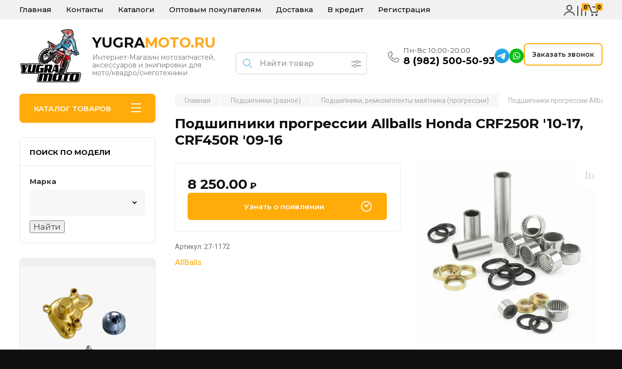

--- FILE ---
content_type: text/html; charset=utf-8
request_url: https://yugramoto.ru/glavnaya/product/podshipniki-progressii-allballs-honda-crf250r-10-17-crf450r-09-16
body_size: 79405
content:
<!doctype html>
<html lang="ru">

<head>
<meta charset="utf-8">
<meta name="robots" content="all"/>
<title>Подшипники прогрессии Allballs Honda CRF250R '10-17, CRF450R '09-16</title>
<meta name="description" content="Подшипники прогрессии Allballs Honda CRF250R '10-17, CRF450R '09-16">
<meta name="keywords" content="27-1172">
<meta name="SKYPE_TOOLBAR" content="SKYPE_TOOLBAR_PARSER_COMPATIBLE">
<meta name="viewport" content="width=device-width, initial-scale=1.0, maximum-scale=1.0, user-scalable=no">
<meta name="format-detection" content="telephone=no">
<meta http-equiv="x-rim-auto-match" content="none">


<!-- JQuery -->
<script src="/g/libs/jquery/1.10.2/jquery.min.js" charset="utf-8"></script>
<!-- JQuery -->

		<link rel="stylesheet" href="/g/css/styles_articles_tpl.css">
<meta name="yandex-verification" content="2ae1407915af81f1" />

            <!-- 46b9544ffa2e5e73c3c971fe2ede35a5 -->
            <script src='/shared/s3/js/lang/ru.js'></script>
            <script src='/shared/s3/js/common.min.js'></script>
        <link rel='stylesheet' type='text/css' href='/shared/s3/css/calendar.css' /><link rel='stylesheet' type='text/css' href='/shared/highslide-4.1.13/highslide.min.css'/>
<script type='text/javascript' src='/shared/highslide-4.1.13/highslide-full.packed.js'></script>
<script type='text/javascript'>
hs.graphicsDir = '/shared/highslide-4.1.13/graphics/';
hs.outlineType = null;
hs.showCredits = false;
hs.lang={cssDirection:'ltr',loadingText:'Загрузка...',loadingTitle:'Кликните чтобы отменить',focusTitle:'Нажмите чтобы перенести вперёд',fullExpandTitle:'Увеличить',fullExpandText:'Полноэкранный',previousText:'Предыдущий',previousTitle:'Назад (стрелка влево)',nextText:'Далее',nextTitle:'Далее (стрелка вправо)',moveTitle:'Передвинуть',moveText:'Передвинуть',closeText:'Закрыть',closeTitle:'Закрыть (Esc)',resizeTitle:'Восстановить размер',playText:'Слайд-шоу',playTitle:'Слайд-шоу (пробел)',pauseText:'Пауза',pauseTitle:'Приостановить слайд-шоу (пробел)',number:'Изображение %1/%2',restoreTitle:'Нажмите чтобы посмотреть картинку, используйте мышь для перетаскивания. Используйте клавиши вперёд и назад'};</script>
<link rel="icon" href="/favicon.png" type="image/png">

<!--s3_require-->
<link rel="stylesheet" href="/g/basestyle/1.0.1/user/user.css" type="text/css"/>
<link rel="stylesheet" href="/g/basestyle/1.0.1/user/user.red.css" type="text/css"/>
<script type="text/javascript" src="/g/basestyle/1.0.1/user/user.js" async></script>
<!--/s3_require-->
				
		
		
		
			<link rel="stylesheet" type="text/css" href="/g/shop2v2/default/css/theme.less.css">		
			<script type="text/javascript" src="/g/printme.js"></script>
		<script type="text/javascript" src="/g/shop2v2/default/js/tpl.js"></script>
		<script type="text/javascript" src="/g/shop2v2/default/js/baron.min.js"></script>
		
			<script type="text/javascript" src="/g/shop2v2/default/js/shop2.2.js"></script>
		
	<script type="text/javascript">shop2.init({"productRefs": {"178409616":{"brend":{"13289416":["203036016"]}}},"apiHash": {"getPromoProducts":"2f97e50f4d63df51af5375ecca7f0baf","getSearchMatches":"4788491a25ab6d2104eb16ed3a7e963b","getFolderCustomFields":"360c9db2746fb768e86d8975e5705aec","getProductListItem":"f48bf0da6fa811fde933a1ed505110d4","cartAddItem":"cb32bcc81db0131a306a3e7fa661a02b","cartRemoveItem":"c969170967b0265757ef8b0e30ecefb7","cartUpdate":"1e52238921a8cf3dc5dcc55f2187704c","cartRemoveCoupon":"5600575c56004985fbc715fd0eca4a5f","cartAddCoupon":"8f289dbb7a931f2aa05bb399694b863e","deliveryCalc":"901052fdbebb7466a7506d8a8a7af597","printOrder":"ebc36387d067e389a63e10518f230518","cancelOrder":"1ab43ebd5c4f82655f79f9d90fb391b4","cancelOrderNotify":"c358262bfbc3fdf3a22faf36d75b3fd2","repeatOrder":"b62df0295918413b59902a3fbc4bd681","paymentMethods":"50bc87a34c82da84f93dc66bab6f1936","compare":"010197ce6e4ca180ac4364c2679e6fef"},"hash": null,"verId": 1845413,"mode": "product","step": "","uri": "/glavnaya","IMAGES_DIR": "/d/","my": {"buy_alias":"\u0412 \u043a\u043e\u0440\u0437\u0438\u043d\u0443","buy_mod":true,"buy_kind":true,"on_shop2_btn":true,"gr_auth_placeholder":true,"gr_show_collcetions_amount":true,"gr_kinds_slider":true,"gr_cart_titles":true,"gr_filter_remodal_res":"1260","gr_sorting_no_filter":true,"gr_filter_remodal":true,"gr_filter_range_slider":false,"gr_search_range_slider":false,"gr_add_to_compare_text":"\u041a \u0441\u0440\u0430\u0432\u043d\u0435\u043d\u0438\u044e","gr_to_compare_text":"\u0421\u0440\u0430\u0432\u043d\u0438\u0442\u044c","gr_search_form_title":"\u041f\u041e\u0418\u0421\u041a \u041f\u041e \u041f\u0410\u0420\u0410\u041c\u0415\u0422\u0420\u0410\u041c","gr_vendor_in_thumbs":true,"gr_show_titles":true,"gr_show_options_text":"\u0412\u0441\u0435 \u043f\u0430\u0440\u0430\u043c\u0435\u0442\u0440\u044b","gr_pagelist_only_icons":true,"gr_filter_title_text":"\u0424\u0418\u041b\u042c\u0422\u0420","gr_filter_btn_text":"\u0424\u0418\u041b\u042c\u0422\u0420","gr_filter_reset_text":"\u041e\u0447\u0438\u0441\u0442\u0438\u0442\u044c","gr_card_slider_class":" vertical","gr_product_one_click":"\u0411\u044b\u0441\u0442\u0440\u044b\u0439 \u0437\u0430\u043a\u0430\u0437","gr_options_more_btn":"\u0412\u0441\u0435 \u043f\u0430\u0440\u0430\u043c\u0435\u0442\u0440\u044b","gr_cart_auth_remodal":true,"gr_cart_show_options_text":"\u041f\u043e\u043a\u0430\u0437\u0430\u0442\u044c \u043f\u0430\u0440\u0430\u043c\u0435\u0442\u0440\u044b","gr_cart_clear_btn_class":"clear_btn","gr_cart_back_btn":"\u041a \u043f\u043e\u043a\u0443\u043f\u043a\u0430\u043c","gr_cart_total_title":"\u0420\u0430\u0441\u0447\u0435\u0442","gr_cart_autoriz_btn_class":"cart_buy_rem","gr_cart_regist_btn_class":"cart_regist_btn","gr_coupon_placeholder":"\u041a\u0443\u043f\u043e\u043d","fold_btn_tit":"\u041a\u0410\u0422\u0410\u041b\u041e\u0413 \u0422\u041e\u0412\u0410\u0420\u041e\u0412","fold_mobile_title":"\u041a\u0410\u0422\u0410\u041b\u041e\u0413","search_btn_tit":"\u041f\u0410\u0420\u0410\u041c\u0415\u0422\u0420\u042b","search_form_btn":"\u041d\u0430\u0439\u0442\u0438","gr_show_nav_btns":true,"gr_hide_no_amount_rating":true,"price_fa_rouble":true,"gr_filter_placeholders":true,"gr_filter_only_field_title":true,"gr_comments_only_field_placeholder":true,"gr_coupon_used_text":"\u0418\u0441\u043f\u043e\u043b\u044c\u0437\u043e\u0432\u0430\u043d\u043d\u044b\u0439","gr_pluso_title":"\u041f\u043e\u0434\u0435\u043b\u0438\u0442\u044c\u0441\u044f","gr_cart_preview_version":"2.2.110-electrical-goods-cart-preview","gr_filter_version":"global:shop2.2.110-auto-accessories-adaptive-store-filter.tpl","gr_cart_page_version":"global:shop2.2.110-electrical-goods-cart.tpl","gr_product_template_name":"shop2.2.110-auto-accessories-adaptive-store-product-list-thumbs.tpl","gr_product_page_version":"global:shop2.2.110-electrical-goods-product.tpl","gr_collections_item":"global:shop2.2.110-auto-accessories-adaptive-store-product-item-collections.tpl","min_count_in_select":15,"gr_slider_new_style":true,"gr_buy_btn_data_url":true,"gr_product_quick_view":true,"gr_turn_zoom_image":true,"gr_shop_modules_new_style":true,"gr_pagelist_lazy_load_normal":true,"lazy_load_subpages":true,"gr_shop2_msg":true,"gr_additional_cart_preview_new_template":true,"gr_filter_max_count":10,"gr_cart_amount_new":true,"gr_compare_page_version":"global:shop2.2.110-electrical-goods-compare.tpl","gr_img_lazyload":true,"gr_optimized":false,"fix_fixedPanel_ios":true,"gr_product_show_btns":true,"gr_show_item_params":true,"gr_image_object":true},"shop2_cart_order_payments": 2,"cf_margin_price_enabled": 0,"maps_yandex_key":"","maps_google_key":""});shop2.facets.enabled = true;shop2.delivery.deligate = true;</script>
<style type="text/css">.product-item-thumb {width: 350px;}.product-item-thumb .product-image, .product-item-simple .product-image {height: 350px;width: 350px;}.product-item-thumb .product-amount .amount-title {width: 254px;}.product-item-thumb .product-price {width: 300px;}.shop2-product .product-side-l {width: 200px;}.shop2-product .product-image {height: 190px;width: 200px;}.shop2-product .product-thumbnails li {width: 56px;height: 56px;}</style>
	
	<!-- Custom styles -->
	<link rel="stylesheet" href="/g/libs/jqueryui/datepicker-and-slider/css/jquery-ui.css">
	<link rel="stylesheet" href="/g/libs/lightgallery/v1.2.19/lightgallery.css">
	<link rel="stylesheet" href="/g/libs/remodal/css/remodal.css">
	<link rel="stylesheet" href="/g/libs/remodal/css/remodal-default-theme.css">
	<link rel="stylesheet" href="/g/libs/waslide/css/waslide.css">
	<link rel="stylesheet" href="/g/libs/jquery-popover/0.0.4/jquery.popover.css">
	<link rel="stylesheet" href="/g/libs/tiny-slider/2.9.2/css/animate.min.css">
	<link rel="stylesheet" href="/g/libs/tiny-slider/2.9.2/css/tiny-slider.min.css">
	<!-- Custom styles -->
	
	<!-- Custom js -->
	<script src="/g/libs/headeroom/0.12.0/headroom.js" charset="utf-8"></script>	<script src="/g/libs/jquery-responsive-tabs/1.6.3/jquery.responsiveTabs.min.js" charset="utf-8"></script>
	<script src="/g/libs/jquery-match-height/0.7.2/jquery.matchHeight.min.js" charset="utf-8"></script>
	<script src="/g/libs/jqueryui/datepicker-and-slider/js/jquery-ui.min.js" charset="utf-8"></script>
	<script src="/g/libs/jqueryui/touch_punch/jquery.ui.touch_punch.min.js" charset="utf-8"></script>
	
	<script src="/g/libs/owl-carousel/2.3.4/owl.carousel.min.js" charset="utf-8"></script>
	
			<script src="/g/libs/flexmenu/1.4.2/flexmenu.min.modern.js" charset="utf-8"></script>
		
	<script src="/g/libs/lightgallery/v1.2.19/lightgallery.js" charset="utf-8"></script>
	<script src="/g/libs/jquery-slick/1.6.0/slick.min.js" charset="utf-8"></script>
	<script src="/g/libs/remodal/js/remodal.js" charset="utf-8"></script>
	<script src="/g/libs/waslide/js/animit.js"></script>
	<script src="/g/libs/waslide/js/waslide.js"></script>
	
	<script src="/g/templates/shop2/widgets/js/timer.js" charset="utf-8"></script>
	
	<script src="/g/libs/jquery-popover/0.0.4/jquery.popover.js"></script>
	<script src="/g/libs/tiny-slider/2.9.2/js/tiny-slider.helper.ie8.min.js"></script>
	<script src="/g/libs/tiny-slider/2.9.2/js/tiny-slider.min.js"></script>
	<script src="/g/libs/vanilla-lazyload/17.1.0/lazyload.min.js"></script>	<!-- Custom js -->
	
	<!-- Site js -->
	<script src="/g/s3/misc/form/shop-form/shop-form-minimal.js" charset="utf-8"></script>
	<script src="/g/templates/shop2/2.110.2/electrical-goods/js/plugins.js" charset="utf-8"></script>



	<script src="/g/templates/shop2/2.110.2/electrical-goods/additional_work/product_preview_popup/product_preview_popup.js"></script>

	<script src="/g/templates/shop2/2.110.2/electrical-goods/additional_work/quick_view_popup/quick_view_popup.js"></script>

	<script src="/g/libs/jquery-zoom/1.7.21/js/jquery.zoom.min.js"></script>
	<script src="/g/templates/shop2/2.110.2/electrical-goods/additional_work/image_zoom/image_zoom.js"></script>

	<script src="/g/templates/shop2/2.110.2/electrical-goods/additional_work/special_timer_popup/special_timer_popup.js"></script>

	<script src="/g/templates/shop2/2.110.2/electrical-goods/additional_work/top_timer/top_timer.js"></script>

	<script src="/g/templates/shop2/2.110.2/electrical-goods/additional_work/lazy_load/lazy_load.js"></script>

	<script src="/g/templates/shop2/2.110.2/electrical-goods/additional_work/cart_preview_popup/cart_preview_popup.js"></script>

	<script src="/g/templates/shop2/2.110.2/electrical-goods/additional_work/recent_block/recent_block.js"></script>

<!-- Site js -->

<!-- Theme styles -->

		
				    <link rel="stylesheet" href="/g/templates/shop2/2.110.2/electrical-goods/themes/theme0/theme.scss.css">
			
<!-- Theme styles -->

	<!-- Main js -->
			<script src="/t/v3850/images/js/shop_main_local.js"></script>
	<!-- Main js -->

	<link rel="stylesheet" href="/t/v3850/images/css/addon_style.scss.css">
<link rel="stylesheet" href="/g/templates/shop2/2.110.2/electrical-goods/css/global_styles.css">



<link rel="stylesheet" href="/t/v3850/images/site.addons.scss.css">

<link rel="stylesheet" href="/t/v3850/images/site.addons.css">

<link rel="stylesheet" href="/t/v3850/images/css/first_screen.scss.css">
<link rel="stylesheet" href="/t/v3850/images/site.deligate.scss.css">

</head><link rel="stylesheet" href="/t/v3850/images/css/site_addons.scss.css">

<body class="site gr_shop2_msg">
		
					
			<div class="remodal cart-remodal" data-remodal-id="cart-preview-popup" role="dialog" data-remodal-options="hashTracking: false">
	<button data-remodal-action="close" class="gr-icon-btn remodal-close-btn">
		<span>Закрыть</span>
		<svg class="gr-svg-icon">
		    <use xlink:href="#close_btn_icon"></use>
		</svg>
	</button>
	<div class="cart-remodal__body"></div>
</div>	   
   <div class="site_wrap">
	   <div class="mobile_panel_wrap">
	      <div class="mobile__panel">
	         <a class="close-button"><span>&nbsp;</span></a>
	         <div class="mobile_panel_inner">
	            <div class="mobile_menu_prev">
	               <div class="btn_next_menu"><span>МЕНЮ</span></div>
	                <div class="shared_mob_title">КАТАЛОГ</div>
	                <nav class="mobile_shared_wrap">                    
	                </nav>
	
	            </div>
	            <div class="mobile_menu_next">
	               <div class="btn_prev_menu"><span>Назад</span></div>
	               
	            </div>
	         </div>
	      </div>
	   </div>

	   <div class="site__wrapper">
	   	
	   										   	
	      <div class="top-menu">
	         <nav class="top-menu__inner block_padding">            
	            <ul class="top-menu__items"><li class="has-child opened active"><a href="/" >Главная</a><ul class="level-2"><li><a href="/news" >Новости</a></li><li><a href="/o-nas" >О нас</a></li><li><a href="/akcii" >Акции</a></li><li><a href="/svyazatsya-s-nami" >Связаться с нами</a></li><li><a href="/vozvrat" >Политика возврата</a></li><li><a href="/politika-konfidencialnosti" >Политика конфиденциальности</a></li></ul></li><li><a href="/kontakty" >Контакты</a></li><li><a href="/katalogi" >Каталоги</a></li><li><a href="/optovym-pokupatelyam" >Оптовым покупателям</a></li><li><a href="/dostavka" >Доставка</a></li><li><a href="/v-kredit" >В кредит</a></li><li><a href="/registraciya" >Регистрация</a></li></ul> 
	            
	              <div class="r-block">
	            	<div class="shop-modules__cabinet" data-remodal-target="login_popap">&nbsp;</div>
	               
		               						<div class="compare-block">
							<a href="/glavnaya/compare" class="compare-block__link" target="_blank">&nbsp;</a>
							<div class="compare-block__amount">0</div>
						</div>
		               	               
	               
	               					
																	
													<div class=" pointer_events_none gr-cart-popup-btn" data-remodal-target="cart-preview-popup">
				            	<span class="gr-cart-total-amount">0</span>
				            </div>
											
						            </div>
	         </nav>
	      </div>
	      <div class="site__inner">
	         <header class="site-header block_padding">
	            <div class="company-info">
	            		            									<a class="company-info__logo_pic" href="https://yugramoto.ru">
								<img style="max-width: 130px" src="/thumb/2/sshXB-hcSdd_cWcvEssRYA/130c110/d/yugramotowhite_1_page-0001_2.jpg" alt="YUGRA&lt;span style=&quot;color:#ffa81b;&quot;&gt;MOTO.RU&lt;/span&gt;">
							</a>
																					<div class="company-info__name_desc">
		  						  													<a class="company-info__name" href="https://yugramoto.ru" title="На главную страницу">
									YUGRA<span style="color:#ffa81b;">MOTO.RU</span>
								</a>
									               		               		               <div class="company-info__descr">Интернет-Магазин мотозапчастей, аксессуаров и экипировки для мото/квадро/снеготехники</div>
		               	               </div>
	               	            </div>
	               <div class="shop-modules__search search-smart">
                    <div data-remodal-target="search_popap" class="shop-modules__search-popup w-button">ПАРАМЕТРЫ</div>
                     <nav class="search_catalog_top">
                     	
                     								<script>
	var shop2SmartSearchSettings = {
		shop2_currency: 'руб.',
		shop2_price_on_request: 'true',
		shop2_text_price_on_request: 'Цена по запросу',
	}
</script>


<div id="search-app" class="hide_search_popup" v-on-clickaway="resetData">

	<form action="/glavnaya/search" enctype="multipart/form-data" id="smart-search-block" class="search-block">
		<input type="hidden" name="gr_smart_search" value="1">
		<input autocomplete="off"placeholder="Найти товар" v-model="search_query" v-on:keyup="searchStart" type="text" name="search_text" class="search-block__input" id="shop2-name">
		<button class="search-block__btn">Найти</button>
	<re-captcha data-captcha="recaptcha"
     data-name="captcha"
     data-sitekey="6LcNwrMcAAAAAOCVMf8ZlES6oZipbnEgI-K9C8ld"
     data-lang="ru"
     data-rsize="invisible"
     data-type="image"
     data-theme="light"></re-captcha></form>
	<div id="search-result" class="custom-scroll scroll-width-thin scroll" v-if="(foundsProduct + foundsFolders + foundsVendors) > 0" v-cloak>
		<div class="search-result-top">
			<div class="search-result-left" v-if="foundsProduct > 0">
				<div class="result-products">
					<div class="products-search-title">Товары<span>{{foundsProduct}}</span></div>
					<div class="product-items">
						<div class="product-item" v-for='product in products'>
							<div class="product-image" v-if="product.image_url">
								<a v-bind:href="'/'+product.alias">
									<img v-bind:src="product.image_url" v-bind:alt="product.name" v-bind:title="product.name">
								</a>
							</div>
							
							<div class="product-image no-image" v-else>
								<a v-bind:href="'/'+product.alias"></a>
							</div>
							
							<div class="product-text">
								<div class="product-name"><a v-bind:href="'/'+product.alias">{{product.name}}</a></div>
								
								<div class="product-text-price" v-if="shop2SmartSearchSettings.shop2_price_on_request && product.price == 0">
									<div class="price"><span>{{shop2SmartSearchSettings.shop2_text_price_on_request}}</span></div>
								</div>
								
								<div class="product-text-price" v-else>
									<div class="price-old" v-if="product.price_old > 0"><strong>{{product.price_old}}</strong> <span>{{shop2SmartSearchSettings.shop2_currency}}</span></div>
									<div class="price"><strong>{{product.price}}</strong> <span>{{shop2SmartSearchSettings.shop2_currency}}</span></div>
								</div>
								
							</div>
						</div>
					</div>
				</div>
			</div>
			<div class="search-result-right" v-if="foundsFolders > 0 || foundsVendors > 0">
				<div class="result-folders" v-if="foundsFolders > 0">
					<div class="folders-search-title">Категории<span>{{foundsFolders}}</span></div>
					<div class="folder-items">
						<div class="folder-item" v-for="folder in foldersSearch">
							<a v-bind:href="'/'+folder.alias" class="found-folder"><span>{{folder.folder_name}}</span></a>
						</div>
					</div>
				</div>
				<div class="result-vendors" v-if="foundsVendors > 0">	
					<div class="vendors-search-title">Производители<span>{{foundsVendors}}</span></div>
					<div class="vendor-items">
						<div class="vendor-item" v-for="vendor in vendorsSearch">
							<a v-bind:href="vendor.alias" class="found-vendor"><span>{{vendor.name}}</span></a>
						</div>
					</div>
				</div>
			</div>
		</div>
		<div class="search-result-bottom">
			<span class="search-result-btn"><span>Все результаты</span></span>
		</div>
	</div>
</div>


<script> 
var shop2SmartSearch = {
		folders: [{"folder_id":"699524441","folder_name":"","tree_id":"244699241","_left":"1","_right":"752","_level":"0","hidden":"0","items":"0","alias":"glavnaya\/folder\/699524441","page_url":"\/glavnaya","exporter:share\/yandex_market":1,"exporter:folders:share\/yandex_market":0},{"folder_id":"179782909","folder_name":"\u0421\u043f\u0438\u0434\u0432\u0435\u0439","tree_id":"244699241","_left":"2","_right":"3","_level":"1","hidden":"0","items":"0","alias":"glavnaya\/folder\/spidvej","page_url":"\/glavnaya","exporter:share\/yandex_market":1,"exporter:share\/yandex_turbo":1,"image":null,"checked":false,"icon":null,"accessory_select":"0","kit_select":"0","recommend_select":"0","similar_select":"0","exporter:folders:share\/yandex_market":0},{"folder_id":"699524641","folder_name":"\u041c\u043e\u0442\u043e\u044d\u043a\u0438\u043f\u0438\u0440\u043e\u0432\u043a\u0430","tree_id":"244699241","_left":"4","_right":"127","_level":"1","hidden":"0","items":"0","alias":"motoekipirovka","page_url":"\/glavnaya","exporter:share\/yandex_market":true,"image":{"image_id":"3116245304","filename":"umbrella_wht_blk_top_web_1200x1200_1.jpg","ver_id":1845413,"image_width":"1200","image_height":"800","ext":"jpg"},"checked":1,"icon":"","accessory_select":"0","kit_select":"0","recommend_select":"0","similar_select":"0","exporter:folders:share\/yandex_market":0,"exporter:share\/yandex_turbo":true},{"folder_id":"699526641","folder_name":"\u041c\u043e\u0442\u043e\u0431\u043e\u0442\u044b","tree_id":"244699241","_left":"5","_right":"16","_level":"2","hidden":"0","items":"0","alias":"motoboty","page_url":"\/glavnaya","exporter:share\/yandex_market":true,"image":{"image_id":"3927070441","filename":"gaerne_sg-12.jpg","ver_id":1845413,"image_width":"1080","image_height":"1080","ext":"jpg"},"folder_bg":null,"exporter:folders:share\/yandex_market":0,"checked":"","icon":"","accessory_select":"","kit_select":"","recommend_select":"","similar_select":"","exporter:share\/yandex_turbo":true},{"folder_id":"31670816","folder_name":"\u041d\u043e\u0441\u043a\u0438, \u0447\u0443\u043b\u043a\u0438 \u043f\u043e\u0434 \u043d\u0430\u043a\u043e\u043b\u0435\u043d\u043d\u0438\u043a\u0438","tree_id":"244699241","_left":"6","_right":"7","_level":"3","hidden":"0","items":"0","alias":"glavnaya\/folder\/noski","page_url":"\/glavnaya","exporter:share\/yandex_market":true,"image":{"image_id":"345360016","filename":"43998207e957e4a1de02e0d1bc0053ba.jpg","ver_id":1845413,"image_width":"500","image_height":"500","ext":"jpg"},"checked":false,"icon":"","accessory_select":"0","kit_select":"0","recommend_select":"0","similar_select":"0","exporter:folders:share\/yandex_market":0,"exporter:share\/yandex_turbo":true},{"folder_id":"27089216","folder_name":"\u041f\u043e\u0434\u0440\u043e\u0441\u0442\u043a\u043e\u0432\u044b\u0435 \u043c\u043e\u0442\u043e\u0431\u043e\u0442\u044b","tree_id":"244699241","_left":"8","_right":"9","_level":"3","hidden":"0","items":"0","alias":"glavnaya\/folder\/detskiye-motoboty","page_url":"\/glavnaya","image":{"image_id":"275198216","filename":"2166_050-web.jpg","ver_id":1845413,"image_width":"820","image_height":"800","ext":"jpg"},"folder_bg":null,"exporter:share\/yandex_market":true,"exporter:folders:share\/yandex_market":0,"checked":"","icon":"","accessory_select":"","kit_select":"","recommend_select":"","similar_select":"","exporter:share\/yandex_turbo":true},{"folder_id":"26457616","folder_name":"\u041c\u043e\u0442\u043e\u0431\u043e\u0442\u044b GAERNE","tree_id":"244699241","_left":"10","_right":"11","_level":"3","hidden":"0","items":"0","alias":"glavnaya\/folder\/gaerne","page_url":"\/glavnaya","image":{"image_id":"267588616","filename":"logotipo-gaerne.jpg","ver_id":1845413,"image_width":"1920","image_height":"569","ext":"jpg"},"exporter:share\/yandex_market":true,"exporter:folders:share\/yandex_market":0,"checked":"","icon":"","accessory_select":"","kit_select":"","recommend_select":"","similar_select":"","exporter:share\/yandex_turbo":true},{"folder_id":"26462816","folder_name":"\u041c\u043e\u0442\u043e\u0431\u043e\u0442\u044b ALPINESTARS","tree_id":"244699241","_left":"12","_right":"13","_level":"3","hidden":"0","items":"0","alias":"glavnaya\/folder\/alpinestars","page_url":"\/glavnaya","image":{"image_id":"267593416","filename":"alipinestars.jpg","ver_id":1845413,"image_width":"750","image_height":"270","ext":"jpg"},"exporter:share\/yandex_market":true,"exporter:folders:share\/yandex_market":0,"checked":"","icon":"","accessory_select":"","kit_select":"","recommend_select":"","similar_select":"","exporter:share\/yandex_turbo":true},{"folder_id":"54337816","folder_name":"\u0417\u0430\u043f\u0430\u0441\u043d\u044b\u0435 \u0447\u0430\u0441\u0442\u0438 \u0434\u043b\u044f \u043c\u043e\u0442\u043e\u0431\u043e\u0442","tree_id":"244699241","_left":"14","_right":"15","_level":"3","hidden":"0","items":"0","alias":"glavnaya\/folder\/zapasnyye-chasti-dlya-motobot","page_url":"\/glavnaya","image":{"image_id":"921056216","filename":"47410.jpg","ver_id":1845413,"image_width":"1000","image_height":"959","ext":"jpg"},"folder_bg":null,"folder_yandex":"","exporter:share\/yandex_market":true,"exporter:folders:share\/yandex_market":"","checked":"","icon":"","accessory_select":"","kit_select":"","recommend_select":"","similar_select":"","exporter:share\/yandex_turbo":true},{"folder_id":"699526841","folder_name":"\u041c\u043e\u0442\u043e\u0448\u043b\u0435\u043c\u044b","tree_id":"244699241","_left":"17","_right":"32","_level":"2","hidden":"0","items":"0","alias":"magazin\/folder\/8-mi-kanalnyye","page_url":"\/glavnaya","exporter:share\/yandex_market":true,"image":{"image_id":"3912834841","filename":"airoh_aviator_22_tc16.jpg","ver_id":1845413,"image_width":"800","image_height":"800","ext":"jpg"},"folder_bg":null,"exporter:folders:share\/yandex_market":0,"checked":"","icon":"","accessory_select":"","kit_select":"","recommend_select":"","similar_select":"","exporter:share\/yandex_turbo":true},{"folder_id":"58607616","folder_name":"\u0414\u043e\u0440\u043e\u0436\u043d\u044b\u0435 \/ \u0441\u043f\u043e\u0440\u0442\u0438\u0432\u043d\u044b\u0435 \u041c\u043e\u0442\u043e\u0448\u043b\u0435\u043c\u044b","tree_id":"244699241","_left":"18","_right":"19","_level":"3","hidden":"0","items":"0","alias":"glavnaya\/folder\/dorozhnyye-sportivnyye","page_url":"\/glavnaya","image":{"image_id":"824075816","filename":"73-8373.jpg","ver_id":1845413,"image_width":"1920","image_height":"1920","ext":"jpg"},"exporter:share\/yandex_market":true,"exporter:folders:share\/yandex_market":0,"checked":"","icon":"","accessory_select":"","kit_select":"","recommend_select":"","similar_select":"","exporter:share\/yandex_turbo":true},{"folder_id":"157140108","folder_name":"Arai","tree_id":"244699241","_left":"20","_right":"21","_level":"3","hidden":"0","items":"0","alias":"glavnaya\/folder\/arai","page_url":"\/glavnaya","exporter:share\/yandex_market":1,"exporter:share\/yandex_turbo":1,"image":null,"checked":false,"icon":null,"accessory_select":"0","kit_select":"0","recommend_select":"0","similar_select":"0","exporter:folders:share\/yandex_market":0},{"folder_id":"559780416","folder_name":"\u041c\u043e\u0442\u043e\u0448\u043b\u0435\u043c\u044b UFO","tree_id":"244699241","_left":"22","_right":"23","_level":"3","hidden":"0","items":"0","alias":"glavnaya\/folder\/ufo","page_url":"\/glavnaya","exporter:share\/yandex_market":1,"exporter:share\/yandex_turbo":true,"image":{"image_id":"1401162907","filename":"motocross-helmet-diamond-grey-and-neon-yellow.jpg","ver_id":1845413,"image_width":"1200","image_height":"800","ext":"jpg"},"checked":false,"icon":"","accessory_select":"0","kit_select":"0","recommend_select":"0","similar_select":"0","exporter:folders:share\/yandex_market":0},{"folder_id":"26492216","folder_name":"\u041c\u043e\u0442\u043e\u0448\u043b\u0435\u043c\u044b SHOEI","tree_id":"244699241","_left":"24","_right":"25","_level":"3","hidden":"0","items":"0","alias":"glavnaya\/folder\/shoei","page_url":"\/glavnaya","image":{"image_id":"267762816","filename":"shoei_4.jpg","ver_id":1845413,"image_width":"295","image_height":"111","ext":"jpg"},"exporter:share\/yandex_market":true,"exporter:folders:share\/yandex_market":0,"checked":"","icon":"","accessory_select":"","kit_select":"","recommend_select":"","similar_select":"","exporter:share\/yandex_turbo":true},{"folder_id":"54172016","folder_name":"\u041f\u043e\u0434\u0448\u043b\u0435\u043c\u043d\u0438\u043a\u0438 \/ \u0431\u0430\u043b\u0430\u043a\u043b\u0430\u0432\u044b","tree_id":"244699241","_left":"30","_right":"31","_level":"3","hidden":"0","items":"0","alias":"glavnaya\/folder\/podshlemniki","page_url":"\/glavnaya","exporter:share\/yandex_market":true,"image":{"image_id":"720022616","filename":"eba549ad9e5fc48de2eecedcdd6d659a.jpg","ver_id":1845413,"image_width":"500","image_height":"499","ext":"jpg"},"checked":false,"icon":"","accessory_select":"0","kit_select":"0","recommend_select":"0","similar_select":"0","exporter:folders:share\/yandex_market":0,"exporter:share\/yandex_turbo":true},{"folder_id":"20251016","folder_name":"\u041c\u0430\u0441\u043a\u0438","tree_id":"244699241","_left":"33","_right":"54","_level":"2","hidden":"0","items":"0","alias":"glavnaya\/folder\/ochki","page_url":"\/glavnaya","exporter:share\/yandex_market":true,"image":{"image_id":"164879216","filename":"ktm_ochki_mayhem_pro_gravity-fx_goggles.jpg","ver_id":1845413,"image_width":"450","image_height":"450","ext":"jpg"},"folder_bg":null,"exporter:folders:share\/yandex_market":0,"checked":"","icon":"","accessory_select":"","kit_select":"","recommend_select":"","similar_select":"","exporter:share\/yandex_turbo":true},{"folder_id":"235725506","folder_name":"\u041c\u0430\u0441\u043a\u0438 OAKLEY","tree_id":"244699241","_left":"36","_right":"37","_level":"3","hidden":"0","items":"0","alias":"glavnaya\/folder\/oakley","page_url":"\/glavnaya","exporter:share\/yandex_market":true,"image":{"image_id":"3674381706","filename":"888392573018_airbrake-mx_eli-tomac-signature-prizm-sapphire-mx_main_001.webp","ver_id":1845413,"image_width":"1280","image_height":"640","ext":"webp"},"checked":false,"icon":{"image_id":"3674381706","filename":"888392573018_airbrake-mx_eli-tomac-signature-prizm-sapphire-mx_main_001.webp","ver_id":1845413,"svg_body":"","image_width":"1280","image_height":"640","ext":"webp"},"accessory_select":"0","kit_select":"0","recommend_select":"0","similar_select":"0","exporter:folders:share\/yandex_market":0,"exporter:share\/yandex_turbo":true},{"folder_id":"42081216","folder_name":"\u041e\u0447\u043a\u0438 100%","tree_id":"244699241","_left":"38","_right":"39","_level":"3","hidden":"0","items":"0","alias":"glavnaya\/folder\/100","page_url":"\/glavnaya","exporter:share\/yandex_market":1,"exporter:share\/yandex_turbo":1,"image":{"image_id":"5894772513","filename":"50005-00046.png","ver_id":1845413,"image_width":"992","image_height":"872","ext":"png"},"checked":false,"icon":null,"accessory_select":"0","kit_select":"0","recommend_select":"0","similar_select":"0","exporter:folders:share\/yandex_market":"0"},{"folder_id":"173829502","folder_name":"\u041c\u0430\u0441\u043a\u0438 FMF","tree_id":"244699241","_left":"40","_right":"41","_level":"3","hidden":"0","items":"0","alias":"glavnaya\/folder\/fmf","page_url":"\/glavnaya","exporter:share\/yandex_market":true,"image":"","folder_bg":null,"exporter:folders:share\/yandex_market":0,"checked":"","icon":"","accessory_select":"","kit_select":"","recommend_select":"","similar_select":"","exporter:share\/yandex_turbo":true},{"folder_id":"42081416","folder_name":"\u041c\u0430\u0441\u043a\u0438 Scott","tree_id":"244699241","_left":"42","_right":"43","_level":"3","hidden":"0","items":"0","alias":"glavnaya\/folder\/scott","page_url":"\/glavnaya","image":{"image_id":"508269216","filename":"sc262589-1007279.jpg","ver_id":1845413,"image_width":"800","image_height":"800","ext":"jpg"},"exporter:share\/yandex_market":true,"exporter:folders:share\/yandex_market":0,"checked":"","icon":"","accessory_select":"","kit_select":"","recommend_select":"","similar_select":"","exporter:share\/yandex_turbo":true},{"folder_id":"22157416","folder_name":"\u041e\u0447\u043a\u0438 \u043f\u043e\u0434\u0440\u043e\u0441\u0442\u043a\u043e\u0432\u044b\u0435","tree_id":"244699241","_left":"44","_right":"45","_level":"3","hidden":"0","items":"0","alias":"glavnaya\/folder\/ochki-detskiye","page_url":"\/glavnaya","image":{"image_id":"199885416","filename":"42295.jpg","ver_id":1845413,"image_width":"1000","image_height":"400","ext":"jpg"},"folder_bg":null,"exporter:share\/yandex_market":true,"exporter:folders:share\/yandex_market":0,"checked":"","icon":"","accessory_select":"","kit_select":"","recommend_select":"","similar_select":"","exporter:share\/yandex_turbo":true},{"folder_id":"22157616","folder_name":"\u041b\u0438\u043d\u0437\u044b, \u043e\u0442\u0440\u044b\u0432\u043d\u044b\u0435 \u043f\u043b\u0435\u043d\u043a\u0438","tree_id":"244699241","_left":"46","_right":"47","_level":"3","hidden":"0","items":"0","alias":"glavnaya\/folder\/linzy","page_url":"\/glavnaya","exporter:share\/yandex_market":true,"image":{"image_id":"3010365705","filename":"6134e3e8b1e3105b8e1dfbf67c9a4f93.jpg","ver_id":1845413,"image_width":"1280","image_height":"720","ext":"jpg"},"checked":false,"icon":"","accessory_select":"0","kit_select":"0","recommend_select":"0","similar_select":"0","exporter:folders:share\/yandex_market":0,"exporter:share\/yandex_turbo":true},{"folder_id":"22157816","folder_name":"\u041f\u0435\u0440\u0435\u043c\u043e\u0442\u043a\u0430","tree_id":"244699241","_left":"48","_right":"49","_level":"3","hidden":"0","items":"0","alias":"glavnaya\/folder\/peremotka","page_url":"\/glavnaya","image":{"image_id":"199925816","filename":"49386-3.jpg","ver_id":1845413,"image_width":"1000","image_height":"1055","ext":"jpg"},"exporter:share\/yandex_market":true,"exporter:folders:share\/yandex_market":0,"checked":"","icon":"","accessory_select":"","kit_select":"","recommend_select":"","similar_select":"","exporter:share\/yandex_turbo":true},{"folder_id":"432652816","folder_name":"\u0421\u0443\u043c\u043a\u0438 \u0434\u043b\u044f \u043e\u0447\u043a\u043e\u0432","tree_id":"244699241","_left":"52","_right":"53","_level":"3","hidden":"0","items":"0","alias":"glavnaya\/folder\/sumki-dlya-ochkov","page_url":"\/glavnaya","image":{"image_id":"1023638016","filename":"55133.jpg","ver_id":1845413,"image_width":"1000","image_height":"773","ext":"jpg"},"exporter:share\/yandex_market":true,"exporter:folders:share\/yandex_market":0,"checked":"","icon":"","accessory_select":"","kit_select":"","recommend_select":"","similar_select":"","exporter:share\/yandex_turbo":true},{"folder_id":"699527041","folder_name":"\u0417\u0430\u0449\u0438\u0442\u0430 \u0442\u0435\u043b\u0430","tree_id":"244699241","_left":"55","_right":"60","_level":"2","hidden":"0","items":"0","alias":"zashchita-tela","page_url":"\/glavnaya","exporter:share\/yandex_market":true,"image":{"image_id":"1112314501","filename":"5955-youth-chest-body-guard_white-1_2000x_0.jpg","ver_id":1845413,"image_width":"1000","image_height":"1000","ext":"jpg"},"folder_bg":null,"exporter:folders:share\/yandex_market":0,"checked":"","icon":"","accessory_select":"","kit_select":"","recommend_select":"","similar_select":"","exporter:share\/yandex_turbo":true},{"folder_id":"24395016","folder_name":"\u0414\u0435\u0442\u0441\u043a\u0430\u044f \u0437\u0430\u0449\u0438\u0442\u0430 \u0442\u0435\u043b\u0430","tree_id":"244699241","_left":"56","_right":"57","_level":"3","hidden":"0","items":"0","alias":"glavnaya\/folder\/detskaya","page_url":"\/glavnaya","image":{"image_id":"1112314501","filename":"5955-youth-chest-body-guard_white-1_2000x_0.jpg","ver_id":1845413,"image_width":"1000","image_height":"1000","ext":"jpg"},"folder_bg":null,"folder_yandex":"","exporter:share\/yandex_market":true,"exporter:folders:share\/yandex_market":"","checked":"","icon":"","accessory_select":"","kit_select":"","recommend_select":"","similar_select":"","exporter:share\/yandex_turbo":true},{"folder_id":"557483616","folder_name":"\u0417\u0430\u0449\u0438\u0442\u0430 \u043f\u043e\u044f\u0441\u0430","tree_id":"244699241","_left":"58","_right":"59","_level":"3","hidden":"0","items":"0","alias":"glavnaya\/folder\/zashchita-poyasa","page_url":"\/glavnaya","exporter:share\/yandex_market":true,"image":"","checked":false,"icon":"","accessory_select":"0","kit_select":"0","recommend_select":"0","similar_select":"0","exporter:folders:share\/yandex_market":0,"exporter:share\/yandex_turbo":true},{"folder_id":"20041216","folder_name":"\u0417\u0430\u0449\u0438\u0442\u0430 \u043a\u043e\u043b\u0435\u043d\u0430 \u0432\u0437\u0440\u043e\u0441\u043b\u0430\u044f","tree_id":"244699241","_left":"65","_right":"70","_level":"2","hidden":"0","items":"0","alias":"glavnaya\/folder\/zashchita-kolena-vzroslaya","page_url":"\/glavnaya","exporter:share\/yandex_market":1,"exporter:share\/yandex_turbo":1,"image":{"image_id":"157866016","filename":"alpinestars_zashchita_fluid_pro_knee_brace_set.jpg","ver_id":1845413,"image_width":"592","image_height":"584","ext":"jpg"},"checked":false,"icon":null,"accessory_select":"0","kit_select":"0","recommend_select":"0","similar_select":"0","exporter:folders:share\/yandex_market":"0"},{"folder_id":"27396616","folder_name":"\u0414\u0435\u0442\u0441\u043a\u0430\u044f \u0437\u0430\u0449\u0438\u0442\u0430 \u043a\u043e\u043b\u0435\u043d\u0430, \u043b\u043e\u043a\u0442\u044f","tree_id":"244699241","_left":"66","_right":"67","_level":"3","hidden":"0","items":"0","alias":"glavnaya\/folder\/zashchita-koleney-loktya-detskaya","page_url":"\/glavnaya","image":{"image_id":"282164616","filename":"56280.jpg","ver_id":1845413,"image_width":"1000","image_height":"1003","ext":"jpg"},"exporter:share\/yandex_market":true,"exporter:folders:share\/yandex_market":0,"checked":"","icon":"","accessory_select":"","kit_select":"","recommend_select":"","similar_select":"","exporter:share\/yandex_turbo":true},{"folder_id":"200234505","folder_name":"Asterisk","tree_id":"244699241","_left":"68","_right":"69","_level":"3","hidden":"0","items":"0","alias":"glavnaya\/folder\/asterisk","page_url":"\/glavnaya","exporter:share\/yandex_market":true,"image":{"image_id":"2288831505","filename":"8cgorg94i.jpg","ver_id":1845413,"image_width":"786","image_height":"896","ext":"jpg"},"checked":false,"icon":"","accessory_select":"0","kit_select":"0","recommend_select":"0","similar_select":"0","exporter:folders:share\/yandex_market":0,"exporter:share\/yandex_turbo":true},{"folder_id":"46677901","folder_name":"\u0417\u0430\u0449\u0438\u0442\u0430 \u043b\u043e\u043a\u0442\u044f","tree_id":"244699241","_left":"71","_right":"72","_level":"2","hidden":"0","items":"0","alias":"glavnaya\/folder\/zashchita-loktya","page_url":"\/glavnaya","exporter:share\/yandex_market":true,"image":{"image_id":"4095547101","filename":"speed-elbow-sleeve_black-1_2000x-2.jpg","ver_id":1845413,"image_width":"1000","image_height":"1000","ext":"jpg"},"folder_bg":null,"exporter:folders:share\/yandex_market":0,"checked":"","icon":"","accessory_select":"","kit_select":"","recommend_select":"","similar_select":"","exporter:share\/yandex_turbo":true},{"folder_id":"699528241","folder_name":"\u0414\u0436\u0435\u0440\u0441\u0438","tree_id":"244699241","_left":"73","_right":"88","_level":"2","hidden":"0","items":"0","alias":"glavnaya\/folder\/dzhersi","page_url":"\/glavnaya","exporter:share\/yandex_market":true,"image":{"image_id":"4095481501","filename":"20s-gp-camo-jersey_greenblack-1_2000x_1.jpg","ver_id":1845413,"image_width":"1000","image_height":"1000","ext":"jpg"},"folder_bg":null,"exporter:folders:share\/yandex_market":0,"checked":"","icon":"","accessory_select":"","kit_select":"","recommend_select":"","similar_select":"","exporter:share\/yandex_turbo":true},{"folder_id":"27029416","folder_name":"\u0414\u0436\u0435\u0440\u0441\u0438 \u0434\u043b\u044f \u044e\u043d\u0438\u043e\u0440\u043e\u0432","tree_id":"244699241","_left":"74","_right":"75","_level":"3","hidden":"0","items":"0","alias":"glavnaya\/folder\/dzhersi-dlya-yuniorov","page_url":"\/glavnaya","image":{"image_id":"610075701","filename":"20s-gp-youth-skully-jersey_blackwhite-1_9f31bbeb-b623-49d4-a053-00ee7d7f6b12_2000x.jpg","ver_id":1845413,"image_width":"1000","image_height":"1000","ext":"jpg"},"folder_bg":null,"folder_yandex":"","exporter:share\/yandex_market":true,"exporter:folders:share\/yandex_market":"","checked":"","icon":"","accessory_select":"","kit_select":"","recommend_select":"","similar_select":"","exporter:share\/yandex_turbo":true},{"folder_id":"563560616","folder_name":"\u0414\u0436\u0435\u0440\u0441\u0438 Troy Lee Designs","tree_id":"244699241","_left":"76","_right":"77","_level":"3","hidden":"0","items":"0","alias":"glavnaya\/folder\/troy-lee-designs-4","page_url":"\/glavnaya","image":{"image_id":"610069701","filename":"3ccbeccea11a0cbe485e41b88e8a7197.jpg","ver_id":1845413,"image_width":"1280","image_height":"960","ext":"jpg"},"folder_bg":{"image_id":"610074301","filename":"tld_m20s_sepro_jersey_boldor_team_orgnvy_01_2000x.jpg","ver_id":1845413,"image_width":"1000","image_height":"1000","ext":"jpg"},"folder_yandex":"","exporter:share\/yandex_market":true,"exporter:folders:share\/yandex_market":"","checked":"","icon":"","accessory_select":"","kit_select":"","recommend_select":"","similar_select":"","exporter:share\/yandex_turbo":true},{"folder_id":"54208416","folder_name":"\u0414\u0436\u0435\u0440\u0441\u0438 FLY RACING","tree_id":"244699241","_left":"86","_right":"87","_level":"3","hidden":"0","items":"0","alias":"glavnaya\/folder\/fly-racing-2","page_url":"\/glavnaya","image":{"image_id":"720540016","filename":"371-922_0.jpg","ver_id":1845413,"image_width":"850","image_height":"1024","ext":"jpg"},"exporter:share\/yandex_market":true,"exporter:folders:share\/yandex_market":0,"checked":"","icon":"","accessory_select":"","kit_select":"","recommend_select":"","similar_select":"","exporter:share\/yandex_turbo":true},{"folder_id":"699528441","folder_name":"\u041f\u0435\u0440\u0447\u0430\u0442\u043a\u0438","tree_id":"244699241","_left":"109","_right":"122","_level":"2","hidden":"0","items":"0","alias":"glavnaya\/folder\/motoperchatki","page_url":"\/glavnaya","exporter:share\/yandex_market":true,"image":{"image_id":"2205202501","filename":"tld_air_glove_starsnstripes_redblu_01_2000x_1.jpg","ver_id":1845413,"image_width":"1000","image_height":"1000","ext":"jpg"},"folder_bg":null,"exporter:folders:share\/yandex_market":0,"checked":"","icon":"","accessory_select":"","kit_select":"","recommend_select":"","similar_select":"","exporter:share\/yandex_turbo":true},{"folder_id":"45087616","folder_name":"\u041f\u0435\u0440\u0447\u0430\u0442\u043a\u0438 Twin Air","tree_id":"244699241","_left":"110","_right":"111","_level":"3","hidden":"0","items":"0","alias":"glavnaya\/folder\/perchatki-twin-air","page_url":"\/glavnaya","exporter:share\/yandex_market":1,"exporter:share\/yandex_turbo":1,"image":null,"checked":false,"icon":null,"accessory_select":"0","kit_select":"0","recommend_select":"0","similar_select":"0","exporter:folders:share\/yandex_market":"0"},{"folder_id":"45087416","folder_name":"\u041f\u0435\u0440\u0447\u0430\u0442\u043a\u0438 100%","tree_id":"244699241","_left":"112","_right":"113","_level":"3","hidden":"0","items":"0","alias":"glavnaya\/folder\/100-1","page_url":"\/glavnaya","image":{"image_id":"571348216","filename":"55926.jpg","ver_id":1845413,"image_width":"1000","image_height":"1382","ext":"jpg"},"folder_bg":null,"exporter:share\/yandex_market":true,"exporter:folders:share\/yandex_market":0,"checked":"","icon":"","accessory_select":"","kit_select":"","recommend_select":"","similar_select":"","exporter:share\/yandex_turbo":true},{"folder_id":"45087816","folder_name":"\u041f\u0435\u0440\u0447\u0430\u0442\u043a\u0438 KTM","tree_id":"244699241","_left":"116","_right":"117","_level":"3","hidden":"0","items":"0","alias":"glavnaya\/folder\/ktm","page_url":"\/glavnaya","exporter:share\/yandex_market":true,"image":{"image_id":"2650556106","filename":"pho_pw_pers_vs_361578_3pw21003100x_racetech_wp_gloves_front_sall_awsg_v1.jpg","ver_id":1845413,"image_width":"1200","image_height":"999","ext":"jpg"},"checked":false,"icon":"","accessory_select":"0","kit_select":"0","recommend_select":"0","similar_select":"0","exporter:folders:share\/yandex_market":0,"exporter:share\/yandex_turbo":true},{"folder_id":"31672416","folder_name":"\u041f\u043e\u0434\u0440\u043e\u0441\u0442\u043a\u043e\u0432\u044b\u0435 \u043f\u0435\u0440\u0447\u0430\u0442\u043a\u0438","tree_id":"244699241","_left":"120","_right":"121","_level":"3","hidden":"0","items":"0","alias":"glavnaya\/folder\/podrostkovyye-perchatki","page_url":"\/glavnaya","image":{"image_id":"345375416","filename":"ff22d25e8902cc095a0681c7eb360faa.jpg","ver_id":1845413,"image_width":"1000","image_height":"1000","ext":"jpg"},"folder_bg":null,"exporter:share\/yandex_market":true,"exporter:folders:share\/yandex_market":0,"checked":"","icon":"","accessory_select":"","kit_select":"","recommend_select":"","similar_select":"","exporter:share\/yandex_turbo":true},{"folder_id":"22465416","folder_name":"\u0414\u043e\u0436\u0434\u0435\u0432\u0438\u043a\u0438","tree_id":"244699241","_left":"123","_right":"124","_level":"2","hidden":"0","items":"0","alias":"glavnaya\/folder\/dozhdevik","page_url":"\/glavnaya","image":{"image_id":"1627572701","filename":"12121.png","ver_id":1845413,"image_width":"990","image_height":"1280","ext":"png"},"folder_bg":null,"folder_yandex":"","exporter:share\/yandex_market":true,"exporter:folders:share\/yandex_market":"","checked":"","icon":"","accessory_select":"","kit_select":"","recommend_select":"","similar_select":"","exporter:share\/yandex_turbo":true},{"folder_id":"33683016","folder_name":"\u0422\u0435\u0440\u043c\u043e\u0431\u0435\u043b\u044c\u0451","tree_id":"244699241","_left":"125","_right":"126","_level":"2","hidden":"0","items":"0","alias":"glavnaya\/folder\/termobelye-1","page_url":"\/glavnaya","image":{"image_id":"370846016","filename":"e95acc25-901e-4864-9a56-65b434b84b92.jpg","ver_id":1845413,"image_width":"600","image_height":"600","ext":"jpg"},"exporter:share\/yandex_market":true,"exporter:folders:share\/yandex_market":0,"checked":"","icon":"","accessory_select":"","kit_select":"","recommend_select":"","similar_select":"","exporter:share\/yandex_turbo":false},{"folder_id":"23022416","folder_name":"\u0412\u044b\u0445\u043b\u043e\u043f\u043d\u0430\u044f \u0441\u0438\u0441\u0442\u0435\u043c\u0430","tree_id":"244699241","_left":"128","_right":"133","_level":"1","hidden":"0","items":"0","alias":"folder\/vykhlopnaya-sistema","page_url":"\/glavnaya","exporter:share\/yandex_market":1,"exporter:share\/yandex_turbo":1,"image":{"image_id":"1170608105","filename":"logo_1.svg","ver_id":1845413,"image_width":"0","image_height":"0","ext":"svg"},"checked":false,"icon":null,"accessory_select":"0","kit_select":"0","recommend_select":"0","similar_select":"0","exporter:folders:share\/yandex_market":"0"},{"folder_id":"123074507","folder_name":"\u0412\u044b\u0445\u043b\u043e\u043f\u043d\u0430\u044f \u0441\u0438\u0441\u0442\u0435\u043c\u0430 HGS","tree_id":"244699241","_left":"129","_right":"130","_level":"2","hidden":"0","items":"0","alias":"glavnaya\/folder\/vyhlopnaya-sistema-hgs","page_url":"\/glavnaya","exporter:share\/yandex_market":1,"exporter:share\/yandex_turbo":1,"image":null,"checked":false,"icon":null,"accessory_select":"0","kit_select":"0","recommend_select":"0","similar_select":"0","exporter:folders:share\/yandex_market":0},{"folder_id":"225258305","folder_name":"\u0412\u044b\u0445\u043b\u043e\u043f\u043d\u0430\u044f \u0441\u0438\u0441\u0442\u0435\u043c\u0430 Scalvini Racing","tree_id":"244699241","_left":"131","_right":"132","_level":"2","hidden":"0","items":"0","alias":"glavnaya\/folder\/scalvini-racing","page_url":"\/glavnaya","exporter:share\/yandex_market":true,"image":{"image_id":"2579984705","filename":"5f1qy1r0-4k.jpg","ver_id":1845413,"image_width":"1080","image_height":"565","ext":"jpg"},"checked":false,"icon":"","accessory_select":"0","kit_select":"0","recommend_select":"0","similar_select":"0","exporter:folders:share\/yandex_market":0,"exporter:share\/yandex_turbo":true},{"folder_id":"66649705","folder_name":"nomOusse","tree_id":"244699241","_left":"134","_right":"135","_level":"1","hidden":"0","items":"0","alias":"glavnaya\/folder\/nomousse","page_url":"\/glavnaya","exporter:share\/yandex_market":true,"image":{"image_id":"699745105","filename":"img_20211115_182412-scaled.jpg","ver_id":1845413,"image_width":"1280","image_height":"958","ext":"jpg"},"checked":false,"icon":{"image_id":"699745105","filename":"img_20211115_182412-scaled.jpg","ver_id":1845413,"svg_body":"","image_width":"1280","image_height":"958","ext":"jpg"},"accessory_select":"2","kit_select":"0","recommend_select":"0","similar_select":"0","exporter:folders:share\/yandex_market":0,"exporter:share\/yandex_turbo":true},{"folder_id":"277428305","folder_name":"Acerbis","tree_id":"244699241","_left":"136","_right":"137","_level":"1","hidden":"0","items":"0","alias":"glavnaya\/folder\/acerbis-1","page_url":"\/glavnaya","exporter:share\/yandex_market":true,"image":{"image_id":"3240894905","filename":"acerbis-logo-c7a813582f-seeklogocom.png","ver_id":1845413,"image_width":"300","image_height":"45","ext":"png"},"checked":false,"icon":"","accessory_select":"0","kit_select":"0","recommend_select":"0","similar_select":"0","exporter:folders:share\/yandex_market":0,"exporter:share\/yandex_turbo":true},{"folder_id":"699524841","folder_name":"\u0420\u0435\u0437\u0438\u043d\u0430","tree_id":"244699241","_left":"138","_right":"155","_level":"1","hidden":"0","items":"0","alias":"folder\/antiradary","page_url":"\/glavnaya","exporter:share\/yandex_market":1,"exporter:share\/yandex_turbo":1,"image":null,"checked":false,"icon":null,"accessory_select":"0","kit_select":"0","recommend_select":"0","similar_select":"0","exporter:folders:share\/yandex_market":"0"},{"folder_id":"436476416","folder_name":"GIBSON\u00ae TIRE TECH","tree_id":"244699241","_left":"139","_right":"142","_level":"2","hidden":"0","items":"0","alias":"glavnaya\/folder\/gibson-r-tire-tech","page_url":"\/glavnaya","image":{"image_id":"1135991616","filename":"1_4.jpg","ver_id":1845413,"image_width":"980","image_height":"420","ext":"jpg"},"folder_bg":{"image_id":"1144711416","filename":"header_fb_29012018.jpg","ver_id":1845413,"image_width":"1200","image_height":"600","ext":"jpg"},"exporter:share\/yandex_market":true,"exporter:folders:share\/yandex_market":0,"checked":"","icon":"","accessory_select":"","kit_select":"","recommend_select":"","similar_select":"","exporter:share\/yandex_turbo":true},{"folder_id":"436478816","folder_name":"\u041c\u043e\u0442\u043e\u0440\u0435\u0437\u0438\u043d\u0430 \u0434\u043b\u044f \u044d\u043d\u0434\u0443\u0440\u043e","tree_id":"244699241","_left":"140","_right":"141","_level":"3","hidden":"0","items":"0","alias":"glavnaya\/folder\/motorezina-dlya-enduro","page_url":"\/glavnaya","image":{"image_id":"1136040416","filename":"gibson-tyres_tech_6-241y8tkhvlhifp.jpg","ver_id":1845413,"image_width":"1200","image_height":"1200","ext":"jpg"},"folder_bg":null,"exporter:share\/yandex_market":true,"exporter:folders:share\/yandex_market":0,"checked":"","icon":"","accessory_select":"","kit_select":"","recommend_select":"","similar_select":"","exporter:share\/yandex_turbo":true},{"folder_id":"431941616","folder_name":"\u041a\u0440\u043e\u0441\u0441 \/ \u044d\u043d\u0434\u0443\u0440\u043e","tree_id":"244699241","_left":"143","_right":"144","_level":"2","hidden":"0","items":"0","alias":"glavnaya\/folder\/kross-enduro","page_url":"\/glavnaya","image":{"image_id":"987206616","filename":"moto-michelin-starcross-5-sand-r19-11090-62-m-zadnaa-rear-tt-i860682.jpg","ver_id":1845413,"image_width":"450","image_height":"450","ext":"jpg"},"exporter:share\/yandex_market":true,"exporter:folders:share\/yandex_market":0,"checked":"","icon":"","accessory_select":"","kit_select":"","recommend_select":"","similar_select":"","exporter:share\/yandex_turbo":true},{"folder_id":"21830616","folder_name":"\u041a\u0430\u043c\u0435\u0440\u044b, \u0448\u0438\u043d\u043e\u0434\u0435\u0440\u0436\u0430\u0442\u0435\u043b\u0438","tree_id":"244699241","_left":"145","_right":"146","_level":"2","hidden":"0","items":"0","alias":"glavnaya\/folder\/kamery","page_url":"\/glavnaya","exporter:share\/yandex_market":true,"image":{"image_id":"195259016","filename":"17601d8f9b82d26a487b172ee727a632.jpg","ver_id":1845413,"image_width":"600","image_height":"600","ext":"jpg"},"checked":false,"icon":"","accessory_select":"0","kit_select":"0","recommend_select":"0","similar_select":"0","exporter:folders:share\/yandex_market":0,"exporter:share\/yandex_turbo":true},{"folder_id":"701150641","folder_name":"\u0428\u0438\u043f\u043e\u0432\u0430\u043d\u043d\u0430\u044f \u0440\u0435\u0437\u0438\u043d\u0430","tree_id":"244699241","_left":"151","_right":"152","_level":"2","hidden":"0","items":"0","alias":"glavnaya\/folder\/dlya-zimnego-motokrossa","page_url":"\/glavnaya","image":{"image_id":"1090955816","filename":"1af95499-b201-43cb-803b-21ecc12593b4.jpg","ver_id":1845413,"image_width":"960","image_height":"1280","ext":"jpg"},"exporter:share\/yandex_market":true,"exporter:folders:share\/yandex_market":0,"checked":"","icon":"","accessory_select":"","kit_select":"","recommend_select":"","similar_select":"","exporter:share\/yandex_turbo":true},{"folder_id":"19799816","folder_name":"\u041a\u043e\u043b\u0435\u0441\u0430","tree_id":"244699241","_left":"156","_right":"165","_level":"1","hidden":"0","items":"0","alias":"glavnaya\/folder\/kolesa","page_url":"\/glavnaya","exporter:share\/yandex_market":1,"exporter:share\/yandex_turbo":1,"image":null,"checked":false,"icon":{"image_id":"5553028509","filename":"2025-02-04_18-23-26.png","ver_id":1845413,"svg_body":"","image_width":"800","image_height":"776","ext":"png"},"accessory_select":"0","kit_select":"0","recommend_select":"0","similar_select":"0","exporter:folders:share\/yandex_market":"0"},{"folder_id":"708708241","folder_name":"\u041a\u043e\u043b\u0435\u0441\u0430 \u0432 \u0441\u0431\u043e\u0440\u0435","tree_id":"244699241","_left":"157","_right":"158","_level":"2","hidden":"0","items":"0","alias":"glavnaya\/folder\/koleso-v-sbore","page_url":"\/glavnaya","exporter:share\/yandex_market":true,"image":{"image_id":"3955511241","filename":"6430041230991.jpg","ver_id":1845413,"image_width":"640","image_height":"640","ext":"jpg"},"checked":false,"icon":"","accessory_select":"0","kit_select":"0","recommend_select":"0","similar_select":"0","exporter:folders:share\/yandex_market":0,"exporter:share\/yandex_turbo":true},{"folder_id":"21228616","folder_name":"\u0412\u0442\u0443\u043b\u043a\u0438","tree_id":"244699241","_left":"159","_right":"160","_level":"2","hidden":"0","items":"0","alias":"glavnaya\/folder\/vtulki","page_url":"\/glavnaya","image":{"image_id":"195262216","filename":"getimageforgood-31.jpg","ver_id":1845413,"image_width":"724","image_height":"600","ext":"jpg"},"exporter:share\/yandex_market":true,"exporter:folders:share\/yandex_market":0,"checked":"","icon":"","accessory_select":"","kit_select":"","recommend_select":"","similar_select":"","exporter:share\/yandex_turbo":true},{"folder_id":"557491416","folder_name":"\u0421\u0442\u0443\u043f\u0438\u0446\u044b","tree_id":"244699241","_left":"161","_right":"162","_level":"2","hidden":"0","items":"0","alias":"glavnaya\/folder\/stupitsy","page_url":"\/glavnaya","image":{"image_id":"1583436216","filename":"03df-5cdda81366af0_0.jpg","ver_id":1845413,"image_width":"717","image_height":"591","ext":"jpg"},"folder_bg":null,"exporter:share\/yandex_market":true,"exporter:folders:share\/yandex_market":0,"checked":"","icon":"","accessory_select":"","kit_select":"","recommend_select":"","similar_select":"","exporter:share\/yandex_turbo":true},{"folder_id":"563456216","folder_name":"\u0421\u043f\u0438\u0446\u044b","tree_id":"244699241","_left":"163","_right":"164","_level":"2","hidden":"0","items":"0","alias":"glavnaya\/folder\/spici","page_url":"\/glavnaya","image":"","folder_bg":null,"folder_yandex":"","exporter:share\/yandex_market":true,"exporter:folders:share\/yandex_market":"","checked":"","icon":"","accessory_select":"","kit_select":"","recommend_select":"","similar_select":"","exporter:share\/yandex_turbo":true},{"folder_id":"21861816","folder_name":"\u0417\u0430\u0449\u0438\u0442\u0430","tree_id":"244699241","_left":"166","_right":"173","_level":"1","hidden":"0","items":"0","alias":"glavnaya\/folder\/zashchita","page_url":"\/glavnaya","exporter:share\/yandex_market":true,"image":"","folder_bg":null,"exporter:folders:share\/yandex_market":0,"checked":"","icon":"","accessory_select":"","kit_select":"","recommend_select":"","similar_select":"","exporter:share\/yandex_turbo":true},{"folder_id":"21862416","folder_name":"\u0417\u0430\u0449\u0438\u0442\u0430 \u0440\u0430\u0434\u0438\u0430\u0442\u043e\u0440\u0430","tree_id":"244699241","_left":"169","_right":"170","_level":"2","hidden":"0","items":"0","alias":"glavnaya\/folder\/zashchita-radiatora","page_url":"\/glavnaya","image":{"image_id":"197380216","filename":"80335936244.jpg","ver_id":1845413,"image_width":"407","image_height":"407","ext":"jpg"},"exporter:share\/yandex_market":true,"exporter:folders:share\/yandex_market":0,"checked":"","icon":"","accessory_select":"","kit_select":"","recommend_select":"","similar_select":"","exporter:share\/yandex_turbo":true},{"folder_id":"106640901","folder_name":"\u0417\u0430\u0449\u0438\u0442\u0430 \u0434\u0432\u0438\u0433\u0430\u0442\u0435\u043b\u044f","tree_id":"244699241","_left":"171","_right":"172","_level":"2","hidden":"0","items":"0","alias":"glavnaya\/folder\/zashchita-dvigatelya","page_url":"\/glavnaya","image":"","folder_bg":null,"folder_yandex":"","exporter:share\/yandex_market":true,"exporter:folders:share\/yandex_market":"","checked":"","icon":"","accessory_select":"","kit_select":"","recommend_select":"","similar_select":"","exporter:share\/yandex_turbo":true},{"folder_id":"560964816","folder_name":"\u041a\u043e\u043c\u043f\u043b\u0435\u043a\u0442\u044b \u0431\u043e\u043b\u0442\u043e\u0432","tree_id":"244699241","_left":"174","_right":"175","_level":"1","hidden":"0","items":"0","alias":"glavnaya\/folder\/komplekty-boltov","page_url":"\/glavnaya","exporter:share\/yandex_market":true,"image":"","folder_bg":{"image_id":"1658108616","filename":"eupp-5065_1f4715c6-1d59-480d-8023-74886d4be915_2048x2048.png","ver_id":1845413,"image_width":"720","image_height":"720","ext":"png"},"exporter:folders:share\/yandex_market":0,"checked":"","icon":"","accessory_select":"","kit_select":"","recommend_select":"","similar_select":"","exporter:share\/yandex_turbo":false},{"folder_id":"699525041","folder_name":"\u0424\u0438\u043b\u044c\u0442\u0440\u0430 \u0432\u043e\u0437\u0434\u0443\u0448\u043d\u044b\u0435, \u0442\u043e\u043f\u043b\u0438\u0432\u043d\u044b\u0435","tree_id":"244699241","_left":"176","_right":"193","_level":"1","hidden":"0","items":"0","alias":"folder\/filtra-vozdushnye","page_url":"\/glavnaya","exporter:share\/yandex_market":1,"exporter:share\/yandex_turbo":1,"image":null,"checked":false,"icon":null,"accessory_select":"0","kit_select":"0","recommend_select":"0","similar_select":"0","exporter:folders:share\/yandex_market":"0"},{"folder_id":"22213816","folder_name":"Twin Air","tree_id":"244699241","_left":"177","_right":"190","_level":"2","hidden":"0","items":"0","alias":"glavnaya\/folder\/twin-air","page_url":"\/glavnaya","image":{"image_id":"200481816","filename":"61a1czodeel_sl1235.jpg","ver_id":1845413,"image_width":"1235","image_height":"741","ext":"jpg"},"exporter:share\/yandex_market":true,"exporter:folders:share\/yandex_market":0,"checked":"","icon":"","accessory_select":"","kit_select":"","recommend_select":"","similar_select":"","exporter:share\/yandex_turbo":true},{"folder_id":"14919306","folder_name":"\u0412\u043e\u0437\u0434\u0443\u0448\u043d\u044b\u0435 \u0444\u0438\u043b\u044c\u0442\u0440\u0430","tree_id":"244699241","_left":"178","_right":"179","_level":"3","hidden":"0","items":"0","alias":"glavnaya\/folder\/vozdushnye-filtra","page_url":"\/glavnaya","exporter:share\/yandex_market":true,"image":{"image_id":"220926506","filename":"154116_top_1.jpg","ver_id":1845413,"image_width":"1280","image_height":"854","ext":"jpg"},"checked":false,"icon":"","accessory_select":"0","kit_select":"0","recommend_select":"0","similar_select":"0","exporter:folders:share\/yandex_market":0,"exporter:share\/yandex_turbo":true},{"folder_id":"22220216","folder_name":"\u041a\u043e\u043c\u043f\u043b\u0435\u043a\u0442\u044b Twin Air Powerflow","tree_id":"244699241","_left":"180","_right":"181","_level":"3","hidden":"0","items":"0","alias":"glavnaya\/folder\/komplekty","page_url":"\/glavnaya","exporter:share\/yandex_market":true,"image":{"image_id":"220921906","filename":"154222c_2.jpg","ver_id":1845413,"image_width":"1280","image_height":"854","ext":"jpg"},"checked":false,"icon":"","accessory_select":"0","kit_select":"0","recommend_select":"0","similar_select":"0","exporter:folders:share\/yandex_market":0,"exporter:share\/yandex_turbo":true},{"folder_id":"22214416","folder_name":"\u041a\u0440\u044b\u0448\u043a\u0438 \u0432\u043e\u0437\u0434\u0443\u0448\u043d\u043e\u0433\u043e \u0444\u0438\u043b\u044c\u0442\u0440\u0430 \u0434\u043b\u044f \u043c\u043e\u0439\u043a\u0438","tree_id":"244699241","_left":"182","_right":"183","_level":"3","hidden":"0","items":"0","alias":"glavnaya\/folder\/kryshki-vozdushnogo-filtra","page_url":"\/glavnaya","image":{"image_id":"200648416","filename":"160106-f.jpg","ver_id":1845413,"image_width":"800","image_height":"534","ext":"jpg"},"exporter:share\/yandex_market":true,"exporter:folders:share\/yandex_market":0,"checked":"","icon":"","accessory_select":"","kit_select":"","recommend_select":"","similar_select":"","exporter:share\/yandex_turbo":true},{"folder_id":"22215016","folder_name":"\u0427\u0435\u0445\u043b\u044b \u0434\u043b\u044f \u0444\u0438\u043b\u044c\u0442\u0440\u0430","tree_id":"244699241","_left":"184","_right":"185","_level":"3","hidden":"0","items":"0","alias":"glavnaya\/folder\/chekhly-dlya-filtra","page_url":"\/glavnaya","image":{"image_id":"200490216","filename":"53573.jpg","ver_id":1845413,"image_width":"1000","image_height":"1059","ext":"jpg"},"exporter:share\/yandex_market":true,"exporter:folders:share\/yandex_market":0,"checked":"","icon":"","accessory_select":"","kit_select":"","recommend_select":"","similar_select":"","exporter:share\/yandex_turbo":true},{"folder_id":"22218016","folder_name":"\u0422\u043e\u043f\u043b\u0438\u0432\u043d\u044b\u0439 \u0444\u0438\u043b\u044c\u0442\u0440 \u0432 \u0431\u0430\u043a","tree_id":"244699241","_left":"186","_right":"187","_level":"3","hidden":"0","items":"0","alias":"glavnaya\/folder\/toplivnyy-filtr","page_url":"\/glavnaya","image":{"image_id":"200654216","filename":"fuel_filter_tank_1.jpg","ver_id":1845413,"image_width":"800","image_height":"534","ext":"jpg"},"exporter:share\/yandex_market":true,"exporter:folders:share\/yandex_market":0,"checked":"","icon":"","accessory_select":"","kit_select":"","recommend_select":"","similar_select":"","exporter:share\/yandex_turbo":true},{"folder_id":"5163501","folder_name":"\u0421\u0435\u0442\u043a\u0438 \u0440\u0430\u0434\u0438\u0430\u0442\u043e\u0440\u0430","tree_id":"244699241","_left":"188","_right":"189","_level":"3","hidden":"0","items":"0","alias":"glavnaya\/folder\/setki-radiatora","page_url":"\/glavnaya","image":{"image_id":"79747701","filename":"ta18_radsleevess.jpg","ver_id":1845413,"image_width":"1280","image_height":"936","ext":"jpg"},"folder_bg":null,"folder_yandex":"","exporter:share\/yandex_market":true,"exporter:folders:share\/yandex_market":"","checked":"","icon":"","accessory_select":"","kit_select":"","recommend_select":"","similar_select":"","exporter:share\/yandex_turbo":true},{"folder_id":"699525241","folder_name":"\u0424\u0438\u043b\u044c\u0442\u0440\u044b \u043c\u0430\u0441\u043b\u0435\u043d\u043d\u044b\u0435","tree_id":"244699241","_left":"194","_right":"199","_level":"1","hidden":"0","items":"0","alias":"folder\/avtosignalizatsiya","page_url":"\/glavnaya","exporter:share\/yandex_market":1,"exporter:share\/yandex_turbo":1,"image":null,"checked":false,"icon":null,"accessory_select":"0","kit_select":"0","recommend_select":"0","similar_select":"0","exporter:folders:share\/yandex_market":"0"},{"folder_id":"700463641","folder_name":"Twinair","tree_id":"244699241","_left":"195","_right":"196","_level":"2","hidden":"0","items":"0","alias":"glavnaya\/folder\/twinair","page_url":"\/glavnaya","image":{"image_id":"1091098016","filename":"54735_0.jpg","ver_id":1845413,"image_width":"1000","image_height":"778","ext":"jpg"},"exporter:share\/yandex_market":true,"exporter:folders:share\/yandex_market":0,"checked":"","icon":"","accessory_select":"","kit_select":"","recommend_select":"","similar_select":"","exporter:share\/yandex_turbo":true},{"folder_id":"702295041","folder_name":"HiFlo Filtro","tree_id":"244699241","_left":"197","_right":"198","_level":"2","hidden":"0","items":"0","alias":"glavnaya\/folder\/hiflofiltro","page_url":"\/glavnaya","image":{"image_id":"3925277641","filename":"hf140.jpg","ver_id":1845413,"image_width":"800","image_height":"800","ext":"jpg"},"exporter:share\/yandex_market":true,"exporter:folders:share\/yandex_market":0,"checked":"","icon":"","accessory_select":"","kit_select":"","recommend_select":"","similar_select":"","exporter:share\/yandex_turbo":true},{"folder_id":"699525641","folder_name":"\u0417\u0432\u0435\u0437\u0434\u044b","tree_id":"244699241","_left":"200","_right":"203","_level":"1","hidden":"0","items":"0","alias":"magazin\/folder\/avtokovriki","page_url":"\/glavnaya","exporter:share\/yandex_market":1,"exporter:share\/yandex_turbo":1,"image":{"image_id":"4941486309","filename":"moto-master_7075-black.jpg","ver_id":1845413,"image_width":"1200","image_height":"1200","ext":"jpg"},"checked":false,"icon":null,"accessory_select":"0","kit_select":"0","recommend_select":"0","similar_select":"0","exporter:folders:share\/yandex_market":"0"},{"folder_id":"708454241","folder_name":"\u0426\u0435\u043f\u0438","tree_id":"244699241","_left":"204","_right":"215","_level":"1","hidden":"0","items":"0","alias":"glavnaya\/folder\/tsepi","page_url":"\/glavnaya","exporter:share\/yandex_market":true,"image":{"image_id":"1452954816","filename":"moto-master_v2-520-1-900x900.jpg","ver_id":1845413,"image_width":"900","image_height":"900","ext":"jpg"},"folder_bg":null,"exporter:folders:share\/yandex_market":0,"checked":"","icon":"","accessory_select":"","kit_select":"","recommend_select":"","similar_select":"","exporter:share\/yandex_turbo":true},{"folder_id":"448003416","folder_name":"DID","tree_id":"244699241","_left":"205","_right":"206","_level":"2","hidden":"0","items":"0","alias":"glavnaya\/folder\/did","page_url":"\/glavnaya","exporter:share\/yandex_market":true,"image":{"image_id":"3823802706","filename":"420nz3_700x.webp","ver_id":1845413,"image_width":"700","image_height":"391","ext":"webp"},"checked":false,"icon":"","accessory_select":"0","kit_select":"0","recommend_select":"0","similar_select":"0","exporter:folders:share\/yandex_market":0,"exporter:share\/yandex_turbo":true},{"folder_id":"21838816","folder_name":"\u0426\u0435\u043f\u0438 Moto-Master","tree_id":"244699241","_left":"207","_right":"208","_level":"2","hidden":"0","items":"0","alias":"glavnaya\/folder\/tsept-moto-master","page_url":"\/glavnaya","exporter:share\/yandex_market":true,"image":{"image_id":"1452954816","filename":"moto-master_v2-520-1-900x900.jpg","ver_id":1845413,"image_width":"900","image_height":"900","ext":"jpg"},"folder_bg":null,"exporter:folders:share\/yandex_market":0,"checked":"","icon":"","accessory_select":"","kit_select":"","recommend_select":"","similar_select":"","exporter:share\/yandex_turbo":true},{"folder_id":"708444841","folder_name":"\u0426\u0435\u043f\u0438 EK CHAINS","tree_id":"244699241","_left":"209","_right":"210","_level":"2","hidden":"0","items":"0","alias":"glavnaya\/folder\/tsepi-ek-chains","page_url":"\/glavnaya","image":{"image_id":"3954460441","filename":"ek-logo-b.jpg","ver_id":1845413,"image_width":"630","image_height":"317","ext":"jpg"},"exporter:share\/yandex_market":true,"exporter:folders:share\/yandex_market":0,"checked":"","icon":"","accessory_select":"","kit_select":"","recommend_select":"","similar_select":"","exporter:share\/yandex_turbo":true},{"folder_id":"708026041","folder_name":"\u0426\u0435\u043f\u043d\u044b\u0435 \u0440\u043e\u043b\u0438\u043a\u0438, \u043b\u043e\u0432\u0443\u0448\u043a\u0438, \u0441\u043b\u0430\u0439\u0434\u0435\u0440\u0430","tree_id":"244699241","_left":"213","_right":"214","_level":"2","hidden":"0","items":"0","alias":"glavnaya\/folder\/tsepnoy-rolik","page_url":"\/glavnaya","image":{"image_id":"195267216","filename":"getimageforgood-34.jpg","ver_id":1845413,"image_width":"1000","image_height":"582","ext":"jpg"},"folder_bg":null,"exporter:share\/yandex_market":true,"exporter:folders:share\/yandex_market":0,"checked":"","icon":"","accessory_select":"","kit_select":"","recommend_select":"","similar_select":"","exporter:share\/yandex_turbo":true},{"folder_id":"708633241","folder_name":"\u041f\u043b\u0430\u0441\u0442\u0438\u043a","tree_id":"244699241","_left":"216","_right":"243","_level":"1","hidden":"0","items":"0","alias":"glavnaya\/folder\/plastik","page_url":"\/glavnaya","exporter:share\/yandex_market":true,"image":"","folder_bg":null,"exporter:folders:share\/yandex_market":0,"checked":"","icon":"","accessory_select":"","kit_select":"","recommend_select":"","similar_select":"","exporter:share\/yandex_turbo":true},{"folder_id":"33601016","folder_name":"\u041a\u043e\u043c\u043f\u043b\u0435\u043a\u0442 \u0431\u043e\u043b\u0442\u043e\u0432","tree_id":"244699241","_left":"217","_right":"218","_level":"2","hidden":"0","items":"0","alias":"glavnaya\/folder\/komplekt-boltov","page_url":"\/glavnaya","image":{"image_id":"369778216","filename":"bkp.jpg","ver_id":1845413,"image_width":"800","image_height":"800","ext":"jpg"},"exporter:share\/yandex_market":true,"exporter:folders:share\/yandex_market":0,"checked":"","icon":"","accessory_select":"","kit_select":"","recommend_select":"","similar_select":"","exporter:share\/yandex_turbo":true},{"folder_id":"474022216","folder_name":"\u0417\u0430\u0449\u0438\u0442\u0430 \u0440\u0430\u043c\u044b","tree_id":"244699241","_left":"219","_right":"220","_level":"2","hidden":"0","items":"0","alias":"glavnaya\/folder\/zashchita-ramy-1","page_url":"\/glavnaya","image":{"image_id":"819753900","filename":"thumbnail_3_0.jpg","ver_id":1845413,"image_width":"500","image_height":"500","ext":"jpg"},"folder_bg":null,"folder_yandex":"","exporter:share\/yandex_market":true,"exporter:folders:share\/yandex_market":"","checked":"","icon":"","accessory_select":"","kit_select":"","recommend_select":"","similar_select":"","exporter:share\/yandex_turbo":true},{"folder_id":"708634241","folder_name":"\u041a\u043e\u043c\u043f\u043b\u0435\u043a\u0442\u044b \u043f\u043b\u0430\u0441\u0442\u0438\u043a\u0430","tree_id":"244699241","_left":"221","_right":"222","_level":"2","hidden":"0","items":"0","alias":"glavnaya\/folder\/komplekty-plastika","page_url":"\/glavnaya","image":{"image_id":"3959160441","filename":"517.jpg","ver_id":1845413,"image_width":"1000","image_height":"764","ext":"jpg"},"exporter:share\/yandex_market":true,"exporter:folders:share\/yandex_market":0,"checked":"","icon":"","accessory_select":"","kit_select":"","recommend_select":"","similar_select":"","exporter:share\/yandex_turbo":true},{"folder_id":"121096500","folder_name":"\u0417\u0430\u0449\u0438\u0442\u0430 \u0440\u0443\u043a","tree_id":"244699241","_left":"223","_right":"224","_level":"2","hidden":"0","items":"0","alias":"glavnaya\/folder\/zashchita-ruk-1","page_url":"\/glavnaya","image":{"image_id":"1002064900","filename":"kitpmduar14.jpg","ver_id":1845413,"image_width":"1000","image_height":"750","ext":"jpg"},"folder_bg":null,"folder_yandex":"","exporter:share\/yandex_market":true,"exporter:folders:share\/yandex_market":"","checked":"","icon":"","accessory_select":"","kit_select":"","recommend_select":"","similar_select":"","exporter:share\/yandex_turbo":true},{"folder_id":"19648216","folder_name":"\u041f\u0435\u0440\u0435\u0434\u043d\u0438\u0435 \u043a\u0440\u044b\u043b\u044c\u044f","tree_id":"244699241","_left":"225","_right":"226","_level":"2","hidden":"0","items":"0","alias":"glavnaya\/folder\/peredniye-krylya","page_url":"\/glavnaya","image":{"image_id":"195379216","filename":"getimageforgood-37.jpg","ver_id":1845413,"image_width":"1000","image_height":"889","ext":"jpg"},"exporter:share\/yandex_market":true,"exporter:folders:share\/yandex_market":0,"checked":"","icon":"","accessory_select":"","kit_select":"","recommend_select":"","similar_select":"","exporter:share\/yandex_turbo":true},{"folder_id":"19648616","folder_name":"\u0417\u0430\u0434\u043d\u0438\u0435 \u043a\u0440\u044b\u043b\u044c\u044f","tree_id":"244699241","_left":"227","_right":"228","_level":"2","hidden":"0","items":"0","alias":"glavnaya\/folder\/krylya-zadniye","page_url":"\/glavnaya","image":{"image_id":"195380216","filename":"getimageforgood-38.jpg","ver_id":1845413,"image_width":"1000","image_height":"479","ext":"jpg"},"exporter:share\/yandex_market":true,"exporter:folders:share\/yandex_market":0,"checked":"","icon":"","accessory_select":"","kit_select":"","recommend_select":"","similar_select":"","exporter:share\/yandex_turbo":true},{"folder_id":"709363641","folder_name":"\u041d\u043e\u043c\u0435\u0440\u043d\u0430\u044f \u0442\u0430\u0431\u043b\u0438\u0447\u043a\u0430","tree_id":"244699241","_left":"229","_right":"230","_level":"2","hidden":"0","items":"0","alias":"glavnaya\/folder\/nomernaya-tablichka","page_url":"\/glavnaya","exporter:share\/yandex_market":1,"exporter:share\/yandex_turbo":1,"image":{"image_id":"146361616","filename":"r-tbkxfbn0013.jpg","ver_id":1845413,"image_width":"546","image_height":"750","ext":"jpg"},"checked":false,"icon":null,"accessory_select":"0","kit_select":"0","recommend_select":"0","similar_select":"0","exporter:folders:share\/yandex_market":"0"},{"folder_id":"708634041","folder_name":"\u0421\u043b\u0430\u0439\u0434\u0435\u0440\u044b, \u043b\u043e\u0432\u0443\u0448\u043a\u0438","tree_id":"244699241","_left":"231","_right":"232","_level":"2","hidden":"0","items":"0","alias":"glavnaya\/folder\/slayder","page_url":"\/glavnaya","image":{"image_id":"3959130441","filename":"111_0.jpg","ver_id":1845413,"image_width":"1000","image_height":"362","ext":"jpg"},"folder_bg":null,"folder_yandex":"","exporter:share\/yandex_market":true,"exporter:folders:share\/yandex_market":"","checked":"","icon":"","accessory_select":"","kit_select":"","recommend_select":"","similar_select":"","exporter:share\/yandex_turbo":true},{"folder_id":"709374641","folder_name":"\u0411\u043e\u043a\u043e\u0432\u0438\u043d\u044b \u0437\u0430\u0434\u043d\u0438\u0435","tree_id":"244699241","_left":"233","_right":"234","_level":"2","hidden":"0","items":"0","alias":"glavnaya\/folder\/bokoviny-zadniye","page_url":"\/glavnaya","image":{"image_id":"195385416","filename":"getimageforgood-41.jpg","ver_id":1845413,"image_width":"1000","image_height":"664","ext":"jpg"},"exporter:share\/yandex_market":true,"exporter:folders:share\/yandex_market":0,"checked":"","icon":"","accessory_select":"","kit_select":"","recommend_select":"","similar_select":"","exporter:share\/yandex_turbo":true},{"folder_id":"709409841","folder_name":"\u0411\u043e\u043a\u043e\u0432\u0438\u043d\u044b \u0440\u0430\u0434\u0438\u0430\u0442\u043e\u0440\u0430","tree_id":"244699241","_left":"235","_right":"236","_level":"2","hidden":"0","items":"0","alias":"glavnaya\/folder\/bokoviny-radiatora","page_url":"\/glavnaya","image":{"image_id":"3959302041","filename":"9.jpg","ver_id":1845413,"image_width":"850","image_height":"564","ext":"jpg"},"exporter:share\/yandex_market":true,"exporter:folders:share\/yandex_market":0,"checked":"","icon":"","accessory_select":"","kit_select":"","recommend_select":"","similar_select":"","exporter:share\/yandex_turbo":true},{"folder_id":"19646816","folder_name":"\u0417\u0430\u0449\u0438\u0442\u0430 \u0432\u0438\u043b\u043a\u0438","tree_id":"244699241","_left":"237","_right":"238","_level":"2","hidden":"0","items":"0","alias":"glavnaya\/folder\/zashchita-vilki","page_url":"\/glavnaya","image":{"image_id":"146171216","filename":"r-pscr0rs0003.jpg","ver_id":1845413,"image_width":"600","image_height":"398","ext":"jpg"},"exporter:share\/yandex_market":true,"exporter:folders:share\/yandex_market":0,"checked":"","icon":"","accessory_select":"","kit_select":"","recommend_select":"","similar_select":"","exporter:share\/yandex_turbo":true},{"folder_id":"92539701","folder_name":"\u0417\u0430\u0449\u0438\u0442\u0430 \u0442\u043e\u0440\u043c\u043e\u0437\u043d\u043e\u0433\u043e \u0434\u0438\u0441\u043a\u0430","tree_id":"244699241","_left":"239","_right":"240","_level":"2","hidden":"0","items":"0","alias":"glavnaya\/folder\/zashchita-tormoznogo-diska","page_url":"\/glavnaya","image":{"image_id":"1549852701","filename":"0021846_040.jpg","ver_id":1845413,"image_width":"1280","image_height":"1244","ext":"jpg"},"folder_bg":null,"folder_yandex":"","exporter:share\/yandex_market":true,"exporter:folders:share\/yandex_market":"","checked":"","icon":"","accessory_select":"","kit_select":"","recommend_select":"","similar_select":"","exporter:share\/yandex_turbo":true},{"folder_id":"12186702","folder_name":"\u0417\u0430\u0449\u0438\u0442\u0430 \u0430\u043c\u043e\u0440\u0442\u0438\u0437\u0430\u0442\u043e\u0440\u0430","tree_id":"244699241","_left":"241","_right":"242","_level":"2","hidden":"0","items":"0","alias":"glavnaya\/folder\/zashchita-ammortizatora","page_url":"\/glavnaya","exporter:share\/yandex_market":true,"image":{"image_id":"285232102","filename":"riparo-mono-ammortizzatore-nero-ktm.jpg","ver_id":1845413,"image_width":"1200","image_height":"800","ext":"jpg"},"folder_bg":null,"exporter:folders:share\/yandex_market":0,"checked":"","icon":"","accessory_select":"","kit_select":"","recommend_select":"","similar_select":"","exporter:share\/yandex_turbo":true},{"folder_id":"708551241","folder_name":"\u0423\u043f\u0440\u0430\u0432\u043b\u0435\u043d\u0438\u0435","tree_id":"244699241","_left":"244","_right":"269","_level":"1","hidden":"0","items":"0","alias":"glavnaya\/folder\/upravleniye","page_url":"\/glavnaya","exporter:share\/yandex_market":1,"exporter:share\/yandex_turbo":1,"image":{"image_id":"12362241313","filename":"2025-04-07_16-09-05_1.png","ver_id":1845413,"image_width":"444","image_height":"296","ext":"png"},"checked":false,"icon":null,"accessory_select":"0","kit_select":"0","recommend_select":"0","similar_select":"0","exporter:folders:share\/yandex_market":"0"},{"folder_id":"702286441","folder_name":"\u0413\u0440\u0438\u043f\u0441\u044b ODI (\u0440\u0443\u0447\u043a\u0438 \u0440\u0443\u043b\u044f)","tree_id":"244699241","_left":"245","_right":"246","_level":"2","hidden":"0","items":"0","alias":"glavnaya\/folder\/gripsy","page_url":"\/glavnaya","exporter:share\/yandex_market":true,"image":{"image_id":"1716078216","filename":"emig_pro_web_shot_grey-org-blue_1.jpg","ver_id":1845413,"image_width":"1920","image_height":"1815","ext":"jpg"},"checked":false,"icon":"","accessory_select":"0","kit_select":"0","recommend_select":"0","similar_select":"0","exporter:folders:share\/yandex_market":0,"exporter:share\/yandex_turbo":true},{"folder_id":"423772309","folder_name":"\u0422\u0440\u0430\u0432\u0435\u0440\u0441\u044b X-TRIG","tree_id":"244699241","_left":"247","_right":"248","_level":"2","hidden":"0","items":"0","alias":"glavnaya\/folder\/traversy-x-trig","page_url":"\/glavnaya","exporter:share\/yandex_market":1,"exporter:share\/yandex_turbo":1,"image":{"image_id":"6288931909","filename":"40504007_2_2.jpg","ver_id":1845413,"image_width":"913","image_height":"1280","ext":"jpg"},"checked":false,"icon":{"image_id":"6288931909","filename":"40504007_2_2.jpg","ver_id":1845413,"svg_body":"","image_width":"913","image_height":"1280","ext":"jpg"},"accessory_select":"0","kit_select":"0","recommend_select":"0","similar_select":"0","exporter:folders:share\/yandex_market":"0"},{"folder_id":"464547109","folder_name":"\u041f\u043e\u0434\u043d\u043e\u0436\u043a\u0438","tree_id":"244699241","_left":"249","_right":"250","_level":"2","hidden":"0","items":"0","alias":"glavnaya\/folder\/podnozhki-1","page_url":"\/glavnaya","exporter:share\/yandex_market":1,"exporter:share\/yandex_turbo":1,"image":{"image_id":"12362241313","filename":"2025-04-07_16-09-05_1.png","ver_id":1845413,"image_width":"444","image_height":"296","ext":"png"},"checked":false,"icon":null,"accessory_select":"0","kit_select":"0","recommend_select":"0","similar_select":"0","exporter:folders:share\/yandex_market":"0"},{"folder_id":"134576300","folder_name":"\u0420\u0443\u043b\u0438","tree_id":"244699241","_left":"251","_right":"254","_level":"2","hidden":"0","items":"0","alias":"glavnaya\/folder\/ruli-1","page_url":"\/glavnaya","exporter:share\/yandex_market":true,"image":{"image_id":"1268113700","filename":"img_5838.jpg","ver_id":1845413,"image_width":"1125","image_height":"978","ext":"jpg"},"checked":false,"icon":"","accessory_select":"0","kit_select":"0","recommend_select":"0","similar_select":"0","exporter:folders:share\/yandex_market":0,"exporter:share\/yandex_turbo":true},{"folder_id":"100060102","folder_name":"\u041f\u043e\u0434\u0443\u0448\u043a\u0438 \u0440\u0443\u043b\u044f","tree_id":"244699241","_left":"252","_right":"253","_level":"3","hidden":"0","items":"0","alias":"glavnaya\/folder\/podushki-rulya","page_url":"\/glavnaya","exporter:share\/yandex_market":true,"image":{"image_id":"1848579302","filename":"barpad_black_orange.jpg","ver_id":1845413,"image_width":"969","image_height":"768","ext":"jpg"},"folder_bg":{"image_id":"1839072102","filename":"barpad_black_yellow.jpg","ver_id":1845413,"image_width":"969","image_height":"768","ext":"jpg"},"exporter:folders:share\/yandex_market":0,"checked":"","icon":"","accessory_select":"","kit_select":"","recommend_select":"","similar_select":"","exporter:share\/yandex_turbo":true},{"folder_id":"707375641","folder_name":"\u0420\u0443\u0447\u043a\u0438 \u0433\u0430\u0437\u0430","tree_id":"244699241","_left":"255","_right":"256","_level":"2","hidden":"0","items":"0","alias":"glavnaya\/folder\/ruchki-rulya-i-tormoza","page_url":"\/glavnaya","image":{"image_id":"3948467441","filename":"getimageforgood-11.jpg","ver_id":1845413,"image_width":"850","image_height":"583","ext":"jpg"},"exporter:share\/yandex_market":true,"exporter:folders:share\/yandex_market":0,"checked":"","icon":"","accessory_select":"","kit_select":"","recommend_select":"","similar_select":"","exporter:share\/yandex_turbo":true},{"folder_id":"563055616","folder_name":"\u041a\u0438\u043a\u0441\u0442\u0430\u0440\u0442\u0435\u0440\u044b","tree_id":"244699241","_left":"257","_right":"258","_level":"2","hidden":"0","items":"0","alias":"glavnaya\/folder\/kikstartery","page_url":"\/glavnaya","image":{"image_id":"1686627016","filename":"fxks_50200_55or_629681438257391.jpg","ver_id":1845413,"image_width":"600","image_height":"600","ext":"jpg"},"folder_bg":null,"folder_yandex":"","exporter:share\/yandex_market":true,"exporter:folders:share\/yandex_market":"","checked":"","icon":"","accessory_select":"","kit_select":"","recommend_select":"","similar_select":"","exporter:share\/yandex_turbo":true},{"folder_id":"20270616","folder_name":"\u0420\u044b\u0447\u0430\u0433\u0438","tree_id":"244699241","_left":"259","_right":"260","_level":"2","hidden":"0","items":"0","alias":"glavnaya\/folder\/rychag-stsepleniya","page_url":"\/glavnaya","image":{"image_id":"164933016","filename":"e11391c3c36338d3c44f47655626b369.jpg","ver_id":1845413,"image_width":"674","image_height":"674","ext":"jpg"},"folder_bg":null,"exporter:share\/yandex_market":true,"exporter:folders:share\/yandex_market":0,"checked":"","icon":"","accessory_select":"","kit_select":"","recommend_select":"","similar_select":"","exporter:share\/yandex_turbo":true},{"folder_id":"53826416","folder_name":"\u041b\u0430\u043f\u043a\u0438 \u041a\u041f\u041f","tree_id":"244699241","_left":"261","_right":"262","_level":"2","hidden":"0","items":"0","alias":"glavnaya\/folder\/lapki","page_url":"\/glavnaya","image":{"image_id":"713723616","filename":"11718.jpg","ver_id":1845413,"image_width":"1000","image_height":"1000","ext":"jpg"},"folder_bg":null,"folder_yandex":"","exporter:share\/yandex_market":true,"exporter:folders:share\/yandex_market":"","checked":"","icon":"","accessory_select":"","kit_select":"","recommend_select":"","similar_select":"","exporter:share\/yandex_turbo":true},{"folder_id":"708019241","folder_name":"\u0422\u0440\u043e\u0441\u044b \u0433\u0430\u0437\u0430","tree_id":"244699241","_left":"263","_right":"264","_level":"2","hidden":"0","items":"0","alias":"glavnaya\/folder\/trosy-gaza","page_url":"\/glavnaya","image":{"image_id":"3951792241","filename":"45-1019_1.jpg","ver_id":1845413,"image_width":"480","image_height":"480","ext":"jpg"},"exporter:share\/yandex_market":true,"exporter:folders:share\/yandex_market":0,"checked":"","icon":"","accessory_select":"","kit_select":"","recommend_select":"","similar_select":"","exporter:share\/yandex_turbo":true},{"folder_id":"707422441","folder_name":"\u0422\u0440\u043e\u0441 \u0441\u0446\u0435\u043f\u043b\u0435\u043d\u0438\u044f","tree_id":"244699241","_left":"265","_right":"266","_level":"2","hidden":"0","items":"0","alias":"glavnaya\/folder\/tros-stsepleniya","page_url":"\/glavnaya","image":{"image_id":"3951791641","filename":"45-1019.jpg","ver_id":1845413,"image_width":"480","image_height":"480","ext":"jpg"},"exporter:share\/yandex_market":true,"exporter:folders:share\/yandex_market":0,"checked":"","icon":"","accessory_select":"","kit_select":"","recommend_select":"","similar_select":"","exporter:share\/yandex_turbo":true},{"folder_id":"705597441","folder_name":"\u0422\u043e\u0440\u043c\u043e\u0437\u043d\u0430\u044f \u0441\u0438\u0441\u0442\u0435\u043c\u0430","tree_id":"244699241","_left":"270","_right":"289","_level":"1","hidden":"0","items":"0","alias":"glavnaya\/folder\/tormoznaya-sistema","page_url":"\/glavnaya","exporter:share\/yandex_market":1,"exporter:share\/yandex_turbo":1,"image":null,"checked":false,"icon":null,"accessory_select":"0","kit_select":"0","recommend_select":"0","similar_select":"0","exporter:folders:share\/yandex_market":"785444061"},{"folder_id":"705597641","folder_name":"\u041a\u043e\u043b\u043e\u0434\u043a\u0438","tree_id":"244699241","_left":"271","_right":"274","_level":"2","hidden":"0","items":"0","alias":"glavnaya\/folder\/kolodki","page_url":"\/glavnaya","image":{"image_id":"1493999416","filename":"brake-pad-sinterpro-racing-gp_1.jpg","ver_id":1845413,"image_width":"1575","image_height":"1920","ext":"jpg"},"folder_bg":{"image_id":1535893816,"filename":"cooper-champion2_0.jpg","ver_id":1845413},"exporter:share\/yandex_market":true,"exporter:folders:share\/yandex_market":0,"checked":"","icon":"","accessory_select":"","kit_select":"","recommend_select":"","similar_select":"","exporter:share\/yandex_turbo":true},{"folder_id":"451826816","folder_name":"\u041a\u043e\u043b\u043e\u0434\u043a\u0438 Moto-Master Brake Systems","tree_id":"244699241","_left":"272","_right":"273","_level":"3","hidden":"0","items":"0","alias":"glavnaya\/folder\/kolodki-moto-master-brake-systems","page_url":"\/glavnaya","image":{"image_id":"1431531216","filename":"brake-pad-sinterpro-racing-gp.jpg","ver_id":1845413,"image_width":"1575","image_height":"1920","ext":"jpg"},"folder_bg":null,"exporter:share\/yandex_market":true,"exporter:folders:share\/yandex_market":0,"checked":"","icon":"","accessory_select":"","kit_select":"","recommend_select":"","similar_select":"","exporter:share\/yandex_turbo":true},{"folder_id":"19652816","folder_name":"\u0422\u043e\u0440\u043c\u043e\u0437\u043d\u044b\u0435 \u0434\u0438\u0441\u043a\u0438","tree_id":"244699241","_left":"275","_right":"276","_level":"2","hidden":"0","items":"0","alias":"glavnaya\/folder\/diski","page_url":"\/glavnaya","image":{"image_id":"1431530216","filename":"moto-master-flame-mx-260-rotor-900x900.jpg","ver_id":1845413,"image_width":"900","image_height":"900","ext":"jpg"},"folder_bg":null,"exporter:share\/yandex_market":true,"exporter:folders:share\/yandex_market":0,"checked":"","icon":"","accessory_select":"","kit_select":"","recommend_select":"","similar_select":"","exporter:share\/yandex_turbo":true},{"folder_id":"524772416","folder_name":"\u0422\u043e\u0440\u043c\u043e\u0437\u043d\u044b\u0435 \u043c\u0430\u0448\u0438\u043d\u043a\u0438","tree_id":"244699241","_left":"277","_right":"278","_level":"2","hidden":"0","items":"0","alias":"glavnaya\/folder\/tormoznyye-mashinki","page_url":"\/glavnaya","image":{"image_id":"1535563616","filename":"210103.jpg","ver_id":1845413,"image_width":"1000","image_height":"1000","ext":"jpg"},"folder_bg":null,"exporter:share\/yandex_market":true,"exporter:folders:share\/yandex_market":0,"checked":"","icon":"","accessory_select":"","kit_select":"","recommend_select":"","similar_select":"","exporter:share\/yandex_turbo":true},{"folder_id":"23705016","folder_name":"\u0422\u043e\u0440\u043c\u043e\u0437\u043d\u044b\u0435 \u043b\u0438\u043d\u0438\u0438","tree_id":"244699241","_left":"279","_right":"280","_level":"2","hidden":"0","items":"0","alias":"glavnaya\/folder\/shlangi","page_url":"\/glavnaya","image":{"image_id":"1431530416","filename":"brake_line.jpg","ver_id":1845413,"image_width":"1920","image_height":"1920","ext":"jpg"},"folder_bg":null,"exporter:share\/yandex_market":true,"exporter:folders:share\/yandex_market":0,"checked":"","icon":"","accessory_select":"","kit_select":"","recommend_select":"","similar_select":"","exporter:share\/yandex_turbo":true},{"folder_id":"20483616","folder_name":"\u0420\u0435\u043c\u043a\u043e\u043c\u043f\u043b\u0435\u043a\u0442\u044b","tree_id":"244699241","_left":"281","_right":"282","_level":"2","hidden":"0","items":"0","alias":"glavnaya\/folder\/remkomplekty","page_url":"\/glavnaya","exporter:share\/yandex_market":1,"exporter:share\/yandex_turbo":1,"image":{"image_id":"4939740109","filename":"213018_1.jpg","ver_id":1845413,"image_width":"805","image_height":"805","ext":"jpg"},"checked":false,"icon":null,"accessory_select":"0","kit_select":"0","recommend_select":"0","similar_select":"0","exporter:folders:share\/yandex_market":"0"},{"folder_id":"525269816","folder_name":"\u0410\u0434\u0430\u043f\u0442\u0435\u0440\u044b, \u043f\u0435\u0440\u0435\u0445\u043e\u0434\u043d\u0438\u043a\u0438, \u043a\u0440\u0435\u043f\u0435\u0436","tree_id":"244699241","_left":"283","_right":"284","_level":"2","hidden":"0","items":"0","alias":"glavnaya\/folder\/adaptery-i-perekhodniki","page_url":"\/glavnaya","exporter:share\/yandex_market":true,"image":{"image_id":"1536009216","filename":"211085.jpg","ver_id":1845413,"image_width":"880","image_height":"880","ext":"jpg"},"folder_bg":null,"exporter:folders:share\/yandex_market":0,"checked":"","icon":"","accessory_select":"","kit_select":"","recommend_select":"","similar_select":"","exporter:share\/yandex_turbo":true},{"folder_id":"22972216","folder_name":"\u0420\u0435\u043c\u043a\u043e\u043c\u043f\u043b\u0435\u043a\u0442\u044b \u0441\u0443\u043f\u043f\u043e\u0440\u0442\u0430","tree_id":"244699241","_left":"285","_right":"286","_level":"2","hidden":"0","items":"0","alias":"glavnaya\/folder\/remkomplekty-supporta","page_url":"\/glavnaya","exporter:share\/yandex_market":1,"exporter:share\/yandex_turbo":1,"image":{"image_id":"4939894309","filename":"2023-02-19_17-04-28_1.png","ver_id":1845413,"image_width":"252","image_height":"252","ext":"png"},"checked":false,"icon":null,"accessory_select":"0","kit_select":"0","recommend_select":"0","similar_select":"0","exporter:folders:share\/yandex_market":"0"},{"folder_id":"22968216","folder_name":"\u0420\u0435\u043c\u043a\u043e\u043c\u043b\u0435\u043a\u0442 \u043b\u0430\u043f\u043a\u0438 \u0442\u043e\u0440\u043c\u043e\u0437\u0430","tree_id":"244699241","_left":"287","_right":"288","_level":"2","hidden":"0","items":"0","alias":"glavnaya\/folder\/remkomlekt-lapki-tormoza","page_url":"\/glavnaya","exporter:share\/yandex_market":1,"exporter:share\/yandex_turbo":1,"image":{"image_id":"4939895709","filename":"22064_766573.png","ver_id":1845413,"image_width":"252","image_height":"190","ext":"png"},"checked":false,"icon":null,"accessory_select":"0","kit_select":"0","recommend_select":"0","similar_select":"0","exporter:folders:share\/yandex_market":"0"},{"folder_id":"706381641","folder_name":"\u0414\u0432\u0438\u0433\u0430\u0442\u0435\u043b\u044c","tree_id":"244699241","_left":"290","_right":"361","_level":"1","hidden":"0","items":"0","alias":"folder\/dvigatel","page_url":"\/glavnaya","exporter:share\/yandex_market":1,"exporter:share\/yandex_turbo":1,"image":null,"checked":false,"icon":null,"accessory_select":"0","kit_select":"0","recommend_select":"0","similar_select":"0","exporter:folders:share\/yandex_market":"0"},{"folder_id":"480406616","folder_name":"\u0410\u0432\u0442\u043e\u043c\u0430\u0442\u0438\u0447\u0435\u0441\u043a\u043e\u0435 \u0441\u0446\u0435\u043f\u043b\u0435\u043d\u0438\u0435 Intuitive Race Products","tree_id":"244699241","_left":"291","_right":"292","_level":"2","hidden":"0","items":"0","alias":"glavnaya\/folder\/avtomaticheskoy-stsepleniye-intuitive-race-products","page_url":"\/glavnaya","exporter:share\/yandex_market":true,"image":{"image_id":"1162502505","filename":"triple-grip-4-vignette-hard-2.webp","ver_id":1845413,"image_width":"1280","image_height":"864","ext":"webp"},"checked":false,"icon":{"image_id":"1162502505","filename":"triple-grip-4-vignette-hard-2.webp","ver_id":1845413,"svg_body":"","image_width":"1280","image_height":"864","ext":"webp"},"accessory_select":"0","kit_select":"0","recommend_select":"0","similar_select":"0","exporter:folders:share\/yandex_market":0,"exporter:share\/yandex_turbo":true},{"folder_id":"217667501","folder_name":"\u0422\u044e\u043d\u0438\u043d\u0433","tree_id":"244699241","_left":"293","_right":"294","_level":"2","hidden":"0","items":"0","alias":"glavnaya\/folder\/tyuning","page_url":"\/glavnaya","exporter:share\/yandex_market":1,"exporter:share\/yandex_turbo":1,"image":{"image_id":"1162565105","filename":"hoofd_78.webp","ver_id":1845413,"image_width":"1136","image_height":"1024","ext":"webp"},"checked":false,"icon":null,"accessory_select":"0","kit_select":"0","recommend_select":"0","similar_select":"0","exporter:folders:share\/yandex_market":"0"},{"folder_id":"433342016","folder_name":"\u041d\u0430\u0431\u043e\u0440 \u043f\u043e\u0434\u0448\u0438\u043f\u043d\u0438\u043a\u043e\u0432 \u0442\u0440\u0430\u043d\u0441\u043c\u0438\u0441\u0441\u0438\u0438","tree_id":"244699241","_left":"295","_right":"296","_level":"2","hidden":"0","items":"0","alias":"glavnaya\/folder\/nabor-podshipnikov-transmissii","page_url":"\/glavnaya","image":{"image_id":"1054989016","filename":"hr_tbk0080.jpg","ver_id":1845413,"image_width":"1000","image_height":"534","ext":"jpg"},"exporter:share\/yandex_market":true,"exporter:folders:share\/yandex_market":0,"checked":"","icon":"","accessory_select":"","kit_select":"","recommend_select":"","similar_select":"","exporter:share\/yandex_turbo":true},{"folder_id":"707779841","folder_name":"\u0421\u0432\u0435\u0447\u0438","tree_id":"244699241","_left":"297","_right":"298","_level":"2","hidden":"0","items":"0","alias":"glavnaya\/folder\/svechi","page_url":"\/glavnaya","image":{"image_id":"166629016","filename":"1275.jpg","ver_id":1845413,"image_width":"600","image_height":"600","ext":"jpg"},"folder_bg":null,"exporter:share\/yandex_market":true,"exporter:folders:share\/yandex_market":0,"checked":"","icon":"","accessory_select":"","kit_select":"","recommend_select":"","similar_select":"","exporter:share\/yandex_turbo":true},{"folder_id":"706381841","folder_name":"\u041a\u043e\u043b\u0435\u043d\u0432\u0430\u043b \/ \u0448\u0430\u0442\u0443\u043d","tree_id":"244699241","_left":"299","_right":"300","_level":"2","hidden":"0","items":"0","alias":"glavnaya\/folder\/shatun","page_url":"\/glavnaya","image":{"image_id":"3948416641","filename":"pro_09_con_rod_kit.jpg","ver_id":1845413,"image_width":"275","image_height":"275","ext":"jpg"},"exporter:share\/yandex_market":true,"exporter:folders:share\/yandex_market":0,"checked":"","icon":"","accessory_select":"","kit_select":"","recommend_select":"","similar_select":"","exporter:share\/yandex_turbo":true},{"folder_id":"31428816","folder_name":"\u0426\u0438\u043b\u0438\u043d\u0434\u0440\u044b","tree_id":"244699241","_left":"301","_right":"302","_level":"2","hidden":"0","items":"0","alias":"glavnaya\/folder\/tsilindry","page_url":"\/glavnaya","image":{"image_id":"341337616","filename":"52332.jpg","ver_id":1845413,"image_width":"1000","image_height":"667","ext":"jpg"},"exporter:share\/yandex_market":true,"exporter:folders:share\/yandex_market":0,"checked":"","icon":"","accessory_select":"","kit_select":"","recommend_select":"","similar_select":"","exporter:share\/yandex_turbo":true},{"folder_id":"708580641","folder_name":"\u041f\u043e\u0440\u0448\u043d\u0438 VERTEX","tree_id":"244699241","_left":"303","_right":"306","_level":"2","hidden":"0","items":"0","alias":"glavnaya\/folder\/porshnya-vertex","page_url":"\/glavnaya","image":{"image_id":"341360816","filename":"51572_0.jpg","ver_id":1845413,"image_width":"1000","image_height":"633","ext":"jpg"},"folder_bg":{"image_id":"1536692216","filename":"zagruzhennoye_0.png","ver_id":1845413,"image_width":"801","image_height":"159","ext":"png"},"folder_yandex":"","exporter:share\/yandex_market":true,"exporter:folders:share\/yandex_market":"","checked":"","icon":"","accessory_select":"","kit_select":"","recommend_select":"","similar_select":"","exporter:share\/yandex_turbo":true},{"folder_id":"541844816","folder_name":"\u041f\u043e\u0440\u0448\u043d\u0435\u0432\u044b\u0435 \u043a\u043e\u043b\u044c\u0446\u0430","tree_id":"244699241","_left":"304","_right":"305","_level":"3","hidden":"0","items":"0","alias":"glavnaya\/folder\/porshnevyye-koltsa","page_url":"\/glavnaya","image":"","folder_bg":null,"exporter:share\/yandex_market":true,"exporter:folders:share\/yandex_market":0,"checked":"","icon":"","accessory_select":"","kit_select":"","recommend_select":"","similar_select":"","exporter:share\/yandex_turbo":true},{"folder_id":"296259700","folder_name":"\u041f\u043e\u0440\u0448\u043d\u0438 Prox","tree_id":"244699241","_left":"307","_right":"308","_level":"2","hidden":"0","items":"0","alias":"glavnaya\/folder\/296259700","page_url":"\/glavnaya","exporter:share\/yandex_market":true,"image":"","checked":false,"icon":"","accessory_select":"0","kit_select":"0","recommend_select":"0","similar_select":"0","exporter:folders:share\/yandex_market":0,"exporter:share\/yandex_turbo":true},{"folder_id":"449243216","folder_name":"\u0421\u0435\u043f\u0430\u0440\u0430\u0442\u043e\u0440\u044b","tree_id":"244699241","_left":"311","_right":"312","_level":"2","hidden":"0","items":"0","alias":"glavnaya\/folder\/separator","page_url":"\/glavnaya","exporter:share\/yandex_market":true,"image":{"image_id":"1374816016","filename":"hr_wb139.jpg","ver_id":1845413,"image_width":"773","image_height":"1000","ext":"jpg"},"checked":false,"icon":"","accessory_select":"0","kit_select":"0","recommend_select":"0","similar_select":"0","exporter:folders:share\/yandex_market":0,"exporter:share\/yandex_turbo":true},{"folder_id":"564537816","folder_name":"Wossner","tree_id":"244699241","_left":"313","_right":"314","_level":"2","hidden":"0","items":"0","alias":"glavnaya\/folder\/wossner","page_url":"\/glavnaya","image":{"image_id":"1716665016","filename":"logo_1_0.png","ver_id":1845413,"image_width":"200","image_height":"76","ext":"png"},"folder_bg":null,"folder_yandex":"","exporter:share\/yandex_market":true,"exporter:folders:share\/yandex_market":"","checked":"","icon":"","accessory_select":"","kit_select":"","recommend_select":"","similar_select":"","exporter:share\/yandex_turbo":true},{"folder_id":"283614100","folder_name":"\u0421\u0446\u0435\u043f\u043b\u0435\u043d\u0438\u0435","tree_id":"244699241","_left":"315","_right":"322","_level":"2","hidden":"0","items":"0","alias":"glavnaya\/folder\/sceplenie","page_url":"\/glavnaya","image":"","folder_bg":null,"folder_yandex":"","exporter:share\/yandex_market":true,"exporter:folders:share\/yandex_market":"","checked":"","icon":"","accessory_select":"","kit_select":"","recommend_select":"","similar_select":"","exporter:share\/yandex_turbo":true},{"folder_id":"161045902","folder_name":"\u041a\u043e\u0440\u0437\u0438\u043d\u0430 \u0441\u0446\u0435\u043f\u043b\u0435\u043d\u0438\u044f","tree_id":"244699241","_left":"316","_right":"317","_level":"3","hidden":"0","items":"0","alias":"glavnaya\/folder\/korzina-scepleniya","page_url":"\/glavnaya","exporter:share\/yandex_market":true,"image":{"image_id":"3066155902","filename":"image_view_1_1.jpg","ver_id":1845413,"image_width":"1200","image_height":"1200","ext":"jpg"},"folder_bg":null,"exporter:folders:share\/yandex_market":0,"checked":"","icon":"","accessory_select":"","kit_select":"","recommend_select":"","similar_select":"","exporter:share\/yandex_turbo":true},{"folder_id":"283614300","folder_name":"\u041f\u0440\u0438\u0436\u0438\u043c\u043d\u0430\u044f \u0447\u0430\u0441\u0442\u044c","tree_id":"244699241","_left":"318","_right":"319","_level":"3","hidden":"0","items":"0","alias":"glavnaya\/folder\/prizhimnaya-chast","page_url":"\/glavnaya","image":{"image_id":"3874558500","filename":"18p1390-1.jpg","ver_id":1845413,"image_width":"400","image_height":"400","ext":"jpg"},"folder_bg":null,"folder_yandex":"","exporter:share\/yandex_market":true,"exporter:folders:share\/yandex_market":"","checked":"","icon":"","accessory_select":"","kit_select":"","recommend_select":"","similar_select":"","exporter:share\/yandex_turbo":true},{"folder_id":"21810816","folder_name":"\u0414\u0438\u0441\u043a\u0438 \u0441\u0446\u0435\u043f\u043b\u0435\u043d\u0438\u044f, \u043f\u0440\u0443\u0436\u0438\u043d\u044b","tree_id":"244699241","_left":"320","_right":"321","_level":"3","hidden":"0","items":"0","alias":"glavnaya\/folder\/diski-scepleniya-pruzhiny","page_url":"\/glavnaya","exporter:share\/yandex_market":true,"image":{"image_id":"195197016","filename":"ck1119.jpg","ver_id":1845413,"image_width":"81","image_height":"75","ext":"jpg"},"checked":false,"icon":"","accessory_select":"0","kit_select":"0","recommend_select":"0","similar_select":"0","exporter:folders:share\/yandex_market":0,"exporter:share\/yandex_turbo":true},{"folder_id":"23871216","folder_name":"\u041a\u043e\u043c\u043f\u043b\u0435\u043a\u0442\u044b \u043f\u0440\u043e\u043a\u043b\u0430\u0434\u043e\u043a \u0413\u0411\u0426","tree_id":"244699241","_left":"323","_right":"324","_level":"2","hidden":"0","items":"0","alias":"glavnaya\/folder\/komplekty-prokladok-1","page_url":"\/glavnaya","image":{"image_id":"1025884416","filename":"s-l1600_1.jpg","ver_id":1845413,"image_width":"1470","image_height":"1098","ext":"jpg"},"exporter:share\/yandex_market":true,"exporter:folders:share\/yandex_market":0,"checked":"","icon":"","accessory_select":"","kit_select":"","recommend_select":"","similar_select":"","exporter:share\/yandex_turbo":true},{"folder_id":"54379816","folder_name":"\u041f\u043e\u043b\u043d\u044b\u0439 \u043a\u043e\u043c\u043f\u043b\u0435\u043a\u0442 \u043f\u0440\u043e\u043a\u043b\u0430\u0434\u043e\u043a \u0434\u0432\u0438\u0433\u0430\u0442\u0435\u043b\u044f","tree_id":"244699241","_left":"325","_right":"326","_level":"2","hidden":"0","items":"0","alias":"glavnaya\/folder\/polnyy-komplekt-prokladok-dvigatelya","page_url":"\/glavnaya","image":{"image_id":"725108616","filename":"42055.jpg","ver_id":1845413,"image_width":"800","image_height":"800","ext":"jpg"},"exporter:share\/yandex_market":true,"exporter:folders:share\/yandex_market":0,"checked":"","icon":"","accessory_select":"","kit_select":"","recommend_select":"","similar_select":"","exporter:share\/yandex_turbo":true},{"folder_id":"23878016","folder_name":"\u0426\u0435\u043f\u044c \u0413\u0420\u041c","tree_id":"244699241","_left":"327","_right":"328","_level":"2","hidden":"0","items":"0","alias":"glavnaya\/folder\/tsep-grm","page_url":"\/glavnaya","image":{"image_id":"240030816","filename":"55711.jpg","ver_id":1845413,"image_width":"1000","image_height":"667","ext":"jpg"},"folder_bg":null,"exporter:share\/yandex_market":true,"exporter:folders:share\/yandex_market":0,"checked":"","icon":"","accessory_select":"","kit_select":"","recommend_select":"","similar_select":"","exporter:share\/yandex_turbo":true},{"folder_id":"23870216","folder_name":"\u041d\u0430\u0431\u043e\u0440 \u0441\u0430\u043b\u044c\u043d\u0438\u043a\u043e\u0432 \u0434\u0432\u0438\u0433\u0430\u0442\u0435\u043b\u044f","tree_id":"244699241","_left":"329","_right":"330","_level":"2","hidden":"0","items":"0","alias":"glavnaya\/folder\/nabor-salnikov-dvigatelya","page_url":"\/glavnaya","image":{"image_id":"244423816","filename":"51639.jpg","ver_id":1845413,"image_width":"1000","image_height":"1000","ext":"jpg"},"exporter:share\/yandex_market":true,"exporter:folders:share\/yandex_market":0,"checked":"","icon":"","accessory_select":"","kit_select":"","recommend_select":"","similar_select":"","exporter:share\/yandex_turbo":true},{"folder_id":"431046016","folder_name":"\u0421\u0430\u043b\u044c\u043d\u0438\u043a\u0438 \u0438 \u043f\u043e\u0434\u0448\u0438\u043f\u043d\u0438\u043a\u0438 \u043a\u043e\u043b\u0435\u043d\u0432\u0430\u043b\u0430 (\u0434\u0432\u0438\u0433\u0430\u0442\u0435\u043b\u044f)","tree_id":"244699241","_left":"331","_right":"332","_level":"2","hidden":"0","items":"0","alias":"glavnaya\/folder\/salniki-kolenvala","page_url":"\/glavnaya","image":{"image_id":"1025205816","filename":"hr_k064.jpg","ver_id":1845413,"image_width":"1000","image_height":"740","ext":"jpg"},"folder_bg":null,"exporter:share\/yandex_market":true,"exporter:folders:share\/yandex_market":0,"checked":"","icon":"","accessory_select":"","kit_select":"","recommend_select":"","similar_select":"","exporter:share\/yandex_turbo":true},{"folder_id":"21858616","folder_name":"\u0420\u0435\u0433\u0443\u043b\u0438\u0440\u043e\u0432\u043e\u0447\u043d\u044b\u0435 \u0448\u0430\u0439\u0431\u044b","tree_id":"244699241","_left":"333","_right":"334","_level":"2","hidden":"0","items":"0","alias":"glavnaya\/folder\/regulirovochnyye-shayby","page_url":"\/glavnaya","image":{"image_id":"195538816","filename":"getimageforgood-44.jpg","ver_id":1845413,"image_width":"676","image_height":"800","ext":"jpg"},"exporter:share\/yandex_market":true,"exporter:folders:share\/yandex_market":0,"checked":"","icon":"","accessory_select":"","kit_select":"","recommend_select":"","similar_select":"","exporter:share\/yandex_turbo":true},{"folder_id":"31443816","folder_name":"\u041f\u0440\u043e\u0433\u0440\u0430\u043c\u043c\u0430\u0442\u043e\u0440\u044b","tree_id":"244699241","_left":"351","_right":"352","_level":"2","hidden":"0","items":"0","alias":"glavnaya\/folder\/programmatory","page_url":"\/glavnaya","image":{"image_id":"341418816","filename":"vxecu.jpg","ver_id":1845413,"image_width":"800","image_height":"800","ext":"jpg"},"exporter:share\/yandex_market":true,"exporter:folders:share\/yandex_market":0,"checked":"","icon":"","accessory_select":"","kit_select":"","recommend_select":"","similar_select":"","exporter:share\/yandex_turbo":true},{"folder_id":"452984416","folder_name":"\u041e\u0445\u043b\u0430\u0436\u0434\u0435\u043d\u0438\u0435","tree_id":"244699241","_left":"355","_right":"356","_level":"2","hidden":"0","items":"0","alias":"glavnaya\/folder\/okhlazhdeniye","page_url":"\/glavnaya","image":{"image_id":"1583423616","filename":"fn1_0.jpg","ver_id":1845413,"image_width":"600","image_height":"600","ext":"jpg"},"folder_bg":null,"exporter:share\/yandex_market":true,"exporter:folders:share\/yandex_market":0,"checked":"","icon":"","accessory_select":"","kit_select":"","recommend_select":"","similar_select":"","exporter:share\/yandex_turbo":true},{"folder_id":"7600904","folder_name":"\u041a\u0430\u0440\u0431\u044e\u0440\u0430\u0442\u043e\u0440","tree_id":"244699241","_left":"357","_right":"358","_level":"2","hidden":"0","items":"0","alias":"glavnaya\/folder\/karbyurator","page_url":"\/glavnaya","exporter:share\/yandex_market":true,"image":"","folder_bg":null,"exporter:folders:share\/yandex_market":0,"checked":"","icon":"","accessory_select":"","kit_select":"","recommend_select":"","similar_select":"","exporter:share\/yandex_turbo":true},{"folder_id":"116411504","folder_name":"\u041a\u043b\u0430\u043f\u0430\u043d\u0430","tree_id":"244699241","_left":"359","_right":"360","_level":"2","hidden":"0","items":"0","alias":"glavnaya\/folder\/klapana","page_url":"\/glavnaya","exporter:share\/yandex_market":true,"image":"","folder_bg":null,"exporter:folders:share\/yandex_market":0,"checked":"","icon":"","accessory_select":"","kit_select":"","recommend_select":"","similar_select":"","exporter:share\/yandex_turbo":true},{"folder_id":"699526041","folder_name":"\u041c\u043e\u0442\u043e\u0445\u0438\u043c\u0438\u044f","tree_id":"244699241","_left":"362","_right":"383","_level":"1","hidden":"0","items":"0","alias":"magazin\/folder\/masla-i-smazki","page_url":"\/glavnaya","exporter:share\/yandex_market":true,"image":{"image_id":"1045361016","filename":"hwhite_0.jpg","ver_id":1845413,"image_width":"700","image_height":"200","ext":"jpg"},"folder_bg":null,"exporter:folders:share\/yandex_market":0,"checked":"","icon":"","accessory_select":"","kit_select":"","recommend_select":"","similar_select":"","exporter:share\/yandex_turbo":true},{"folder_id":"699527841","folder_name":"\u041c\u043e\u0442\u043e\u0440\u043d\u044b\u0435 \u043c\u0430\u0441\u043b\u0430 \u0434\u043b\u044f 4\u0422 \u0434\u0432\u0438\u0433\u0430\u0442\u0435\u043b\u0435\u0439","tree_id":"244699241","_left":"363","_right":"364","_level":"2","hidden":"0","items":"0","alias":"magazin\/folder\/motornyye-masla","page_url":"\/glavnaya","exporter:share\/yandex_market":true,"image":{"image_id":"2046763702","filename":"extra_15w-50_gallon-30-329128.jpg","ver_id":1845413,"image_width":"1280","image_height":"1280","ext":"jpg"},"folder_bg":null,"exporter:folders:share\/yandex_market":0,"checked":"","icon":"","accessory_select":"","kit_select":"","recommend_select":"","similar_select":"","exporter:share\/yandex_turbo":true},{"folder_id":"699528841","folder_name":"\u041c\u0430\u0441\u043b\u0430 \u0434\u043b\u044f 2\u0422 \u0434\u0432\u0438\u0433\u0430\u0442\u0435\u043b\u0435\u0439","tree_id":"244699241","_left":"365","_right":"366","_level":"2","hidden":"0","items":"0","alias":"maslo-ipone-2t-samourai-racing","page_url":"\/glavnaya","exporter:share\/yandex_market":true,"image":{"image_id":"345028616","filename":"castor927_0.png","ver_id":1845413,"image_width":"270","image_height":"420","ext":"png"},"checked":false,"icon":"","accessory_select":"0","kit_select":"0","recommend_select":"0","similar_select":"0","exporter:folders:share\/yandex_market":0,"exporter:share\/yandex_turbo":true},{"folder_id":"442569416","folder_name":"\u041c\u0430\u0441\u043b\u0430 \u0434\u043b\u044f \u0441\u043d\u0435\u0433\u043e\u0445\u043e\u0434\u043e\u0432","tree_id":"244699241","_left":"367","_right":"368","_level":"2","hidden":"0","items":"0","alias":"glavnaya\/folder\/masla-dlya-snegokhodov","page_url":"\/glavnaya","image":{"image_id":"1248508416","filename":"ait1g.jpg","ver_id":1845413,"image_width":"1358","image_height":"1920","ext":"jpg"},"folder_bg":null,"exporter:share\/yandex_market":true,"exporter:folders:share\/yandex_market":0,"checked":"","icon":"","accessory_select":"","kit_select":"","recommend_select":"","similar_select":"","exporter:share\/yandex_turbo":true},{"folder_id":"31202616","folder_name":"\u0422\u0440\u0430\u043d\u0441\u043c\u0438\u0441\u0441\u0438\u043e\u043d\u043d\u043e\u0435 \u043c\u0430\u0441\u043b\u043e","tree_id":"244699241","_left":"369","_right":"370","_level":"2","hidden":"0","items":"0","alias":"glavnaya\/folder\/transmisiya","page_url":"\/glavnaya","image":{"image_id":"339535816","filename":"mtl75.png","ver_id":1845413,"image_width":"450","image_height":"666","ext":"png"},"folder_bg":null,"exporter:share\/yandex_market":true,"exporter:folders:share\/yandex_market":0,"checked":"","icon":"","accessory_select":"","kit_select":"","recommend_select":"","similar_select":"","exporter:share\/yandex_turbo":true},{"folder_id":"699528041","folder_name":"\u0421\u043c\u0430\u0437\u043a\u0438, \u043f\u0440\u043e\u043f\u0438\u0442\u043a\u0438, \u043e\u0447\u0438\u0441\u0442\u0438\u0442\u0435\u043b\u0438","tree_id":"244699241","_left":"371","_right":"372","_level":"2","hidden":"0","items":"0","alias":"magazin\/folder\/smazki","page_url":"\/glavnaya","image":{"image_id":"345028816","filename":"stickyfftbottle.png","ver_id":1845413,"image_width":"94","image_height":"248","ext":"png"},"folder_bg":null,"exporter:share\/yandex_market":true,"exporter:folders:share\/yandex_market":0,"checked":"","icon":"","accessory_select":"","kit_select":"","recommend_select":"","similar_select":"","exporter:share\/yandex_turbo":true},{"folder_id":"20104416","folder_name":"\u0412\u0438\u043b\u043e\u0447\u043d\u044b\u0435 \u043c\u0430\u0441\u043b\u0430","tree_id":"244699241","_left":"373","_right":"374","_level":"2","hidden":"0","items":"0","alias":"glavnaya\/folder\/masla-vilochnyye","page_url":"\/glavnaya","image":{"image_id":"2020090900","filename":"fork-oils-5wt-liter-54901.jpg","ver_id":1845413,"image_width":"1280","image_height":"1280","ext":"jpg"},"folder_bg":null,"folder_yandex":"","exporter:share\/yandex_market":true,"exporter:folders:share\/yandex_market":"","checked":"","icon":"","accessory_select":"","kit_select":"","recommend_select":"","similar_select":"","exporter:share\/yandex_turbo":true},{"folder_id":"23883016","folder_name":"\u041c\u0430\u0441\u043b\u043e \u0434\u043b\u044f \u0430\u043c\u043e\u0440\u0442\u0438\u0437\u0430\u0442\u043e\u0440\u043e\u0432","tree_id":"244699241","_left":"375","_right":"376","_level":"2","hidden":"0","items":"0","alias":"glavnaya\/folder\/maslo-dlya-amortizatorov","page_url":"\/glavnaya","image":{"image_id":"240089616","filename":"lightrsfluid.png","ver_id":1845413,"image_width":"64","image_height":"159","ext":"png"},"folder_bg":null,"exporter:share\/yandex_market":true,"exporter:folders:share\/yandex_market":0,"checked":"","icon":"","accessory_select":"","kit_select":"","recommend_select":"","similar_select":"","exporter:share\/yandex_turbo":true},{"folder_id":"127549900","folder_name":"\u0422\u043e\u0440\u043c\u043e\u0437\u043d\u0430\u044f \u0436\u0438\u0434\u043a\u043e\u0441\u0442\u044c","tree_id":"244699241","_left":"377","_right":"378","_level":"2","hidden":"0","items":"0","alias":"glavnaya\/folder\/tormoznaya-zhidkost","page_url":"\/glavnaya","image":{"image_id":"1276773300","filename":"brake-fluid_0.png","ver_id":1845413,"image_width":"174","image_height":"190","ext":"png"},"folder_bg":null,"folder_yandex":"","exporter:share\/yandex_market":true,"exporter:folders:share\/yandex_market":"","checked":"","icon":"","accessory_select":"","kit_select":"","recommend_select":"","similar_select":"","exporter:share\/yandex_turbo":true},{"folder_id":"127596500","folder_name":"\u041e\u0445\u043b\u0430\u0436\u0434\u0430\u044e\u0449\u0430\u044f \u0436\u0438\u0434\u043a\u043e\u0441\u0442\u044c","tree_id":"244699241","_left":"379","_right":"380","_level":"2","hidden":"0","items":"0","alias":"glavnaya\/folder\/ohlazhdayushchaya-zhidkost","page_url":"\/glavnaya","image":{"image_id":"1150494300","filename":"cool-aide-64oz-84964.png","ver_id":1845413,"image_width":"900","image_height":"900","ext":"png"},"folder_bg":null,"folder_yandex":"","exporter:share\/yandex_market":true,"exporter:folders:share\/yandex_market":"","checked":"","icon":"","accessory_select":"","kit_select":"","recommend_select":"","similar_select":"","exporter:share\/yandex_turbo":true},{"folder_id":"115451702","folder_name":"V-Twin","tree_id":"244699241","_left":"381","_right":"382","_level":"2","hidden":"0","items":"0","alias":"glavnaya\/folder\/v-twin","page_url":"\/glavnaya","exporter:share\/yandex_market":true,"image":"","folder_bg":null,"exporter:folders:share\/yandex_market":0,"checked":"","icon":"","accessory_select":"","kit_select":"","recommend_select":"","similar_select":"","exporter:share\/yandex_turbo":true},{"folder_id":"21297416","folder_name":"\u041f\u043e\u0434\u0432\u0435\u0441\u043a\u0430","tree_id":"244699241","_left":"384","_right":"393","_level":"1","hidden":"0","items":"0","alias":"glavnaya\/folder\/podveska","page_url":"\/glavnaya","exporter:share\/yandex_market":true,"exporter:folders:share\/yandex_market":0,"image":"","checked":"","icon":"","accessory_select":"","kit_select":"","recommend_select":"","similar_select":"","exporter:share\/yandex_turbo":true},{"folder_id":"21297616","folder_name":"\u0421\u0430\u043b\u044c\u043d\u0438\u043a\u0438 (\u043f\u044b\u043b\u044c\u043d\u0438\u043a\u0438) \u0438 \u0440\u0435\u043c.\u043a\u043e\u043c\u043f\u043b\u0435\u043a\u0442\u044b \u0432\u0438\u043b\u043a\u0438","tree_id":"244699241","_left":"385","_right":"388","_level":"2","hidden":"0","items":"0","alias":"glavnaya\/folder\/salniki-peredney-vilki","page_url":"\/glavnaya","image":{"image_id":"1421289616","filename":"skf-logo-2_0.png","ver_id":1845413,"image_width":"460","image_height":"240","ext":"png"},"folder_bg":null,"exporter:share\/yandex_market":true,"exporter:folders:share\/yandex_market":0,"checked":"","icon":"","accessory_select":"","kit_select":"","recommend_select":"","similar_select":"","exporter:share\/yandex_turbo":true},{"folder_id":"23745616","folder_name":"\u0420\u0435\u043c\u043a\u043e\u043c\u043f\u043b\u0435\u043a\u0442\u044b \u0430\u043c\u043e\u0440\u0442\u0438\u0437\u0430\u0442\u043e\u0440\u0430","tree_id":"244699241","_left":"389","_right":"390","_level":"2","hidden":"0","items":"0","alias":"glavnaya\/folder\/amortizatory","page_url":"\/glavnaya","image":"","folder_bg":null,"exporter:share\/yandex_market":true,"exporter:folders:share\/yandex_market":0,"checked":"","icon":"","accessory_select":"","kit_select":"","recommend_select":"","similar_select":"","exporter:share\/yandex_turbo":true},{"folder_id":"23746816","folder_name":"\u041a\u0430\u0440\u0442\u0440\u0438\u0434\u0436\u0438 \u0432\u0438\u043b\u043a\u0438","tree_id":"244699241","_left":"391","_right":"392","_level":"2","hidden":"0","items":"0","alias":"glavnaya\/folder\/kartridzh","page_url":"\/glavnaya","image":{"image_id":"237011016","filename":"52339.jpg","ver_id":1845413,"image_width":"1000","image_height":"667","ext":"jpg"},"exporter:share\/yandex_market":true,"exporter:folders:share\/yandex_market":0,"checked":"","icon":"","accessory_select":"","kit_select":"","recommend_select":"","similar_select":"","exporter:share\/yandex_turbo":true},{"folder_id":"708059641","folder_name":"\u041f\u043e\u0434\u0448\u0438\u043f\u043d\u0438\u043a\u0438 (\u0440\u0430\u0437\u043d\u043e\u0435)","tree_id":"244699241","_left":"394","_right":"397","_level":"1","hidden":"0","items":"0","alias":"glavnaya\/folder\/podshipniki-raznoye","page_url":"\/glavnaya","image":{"image_id":"192910016","filename":"14-1035.jpg","ver_id":1845413,"image_width":"480","image_height":"480","ext":"jpg"},"exporter:share\/yandex_market":true,"exporter:folders:share\/yandex_market":0,"checked":"","icon":"","accessory_select":"","kit_select":"","recommend_select":"","similar_select":"","exporter:share\/yandex_turbo":true},{"folder_id":"21234816","folder_name":"\u041f\u043e\u0434\u0448\u0438\u043f\u043d\u0438\u043a\u0438, \u0440\u0435\u043c\u043a\u043e\u043c\u043f\u043b\u0435\u043a\u0442\u044b \u043c\u0430\u044f\u0442\u043d\u0438\u043a\u0430 (\u043f\u0440\u043e\u0433\u0440\u0435\u0441\u0441\u0438\u0438)","tree_id":"244699241","_left":"395","_right":"396","_level":"2","hidden":"0","items":"0","alias":"glavnaya\/folder\/podshipnik-mayatnika","page_url":"\/glavnaya","image":{"image_id":"999818616","filename":"53853_0.jpg","ver_id":1845413,"image_width":"270","image_height":"270","ext":"jpg"},"folder_bg":null,"exporter:share\/yandex_market":true,"exporter:folders:share\/yandex_market":0,"checked":"","icon":"","accessory_select":"","kit_select":"","recommend_select":"","similar_select":"","exporter:share\/yandex_turbo":true},{"folder_id":"699526441","folder_name":"\u0410\u043a\u0441\u0435\u0441\u0441\u0443\u0430\u0440\u044b","tree_id":"244699241","_left":"398","_right":"443","_level":"1","hidden":"0","items":"0","alias":"magazin\/folder\/aksessuary","page_url":"\/glavnaya","image":"","exporter:share\/yandex_market":true,"exporter:folders:share\/yandex_market":0,"checked":"","icon":"","accessory_select":"","kit_select":"","recommend_select":"","similar_select":"","exporter:share\/yandex_turbo":true},{"folder_id":"561624216","folder_name":"\u0428\u0430\u043f\u043a\u0438","tree_id":"244699241","_left":"399","_right":"400","_level":"2","hidden":"0","items":"0","alias":"glavnaya\/folder\/shapki","page_url":"\/glavnaya","image":{"image_id":"1668286216","filename":"3rb190003700_1_0.jpg","ver_id":1845413,"image_width":"500","image_height":"500","ext":"jpg"},"folder_bg":null,"folder_yandex":"","exporter:share\/yandex_market":true,"exporter:folders:share\/yandex_market":"","checked":"","icon":"","accessory_select":"","kit_select":"","recommend_select":"","similar_select":"","exporter:share\/yandex_turbo":true},{"folder_id":"563561216","folder_name":"\u041c\u043e\u0434\u0435\u043b\u0438 \u043c\u043e\u0442\u043e\u0446\u0438\u043a\u043b\u043e\u0432","tree_id":"244699241","_left":"401","_right":"402","_level":"2","hidden":"0","items":"0","alias":"glavnaya\/folder\/modeli-motociklov","page_url":"\/glavnaya","image":{"image_id":"2418944300","filename":"974d-5b8565d239cdb_0.jpg","ver_id":1845413,"image_width":"1000","image_height":"776","ext":"jpg"},"folder_bg":null,"folder_yandex":"","exporter:share\/yandex_market":true,"exporter:folders:share\/yandex_market":"","checked":"","icon":"","accessory_select":"","kit_select":"","recommend_select":"","similar_select":"","exporter:share\/yandex_turbo":true},{"folder_id":"23059216","folder_name":"\u041a\u0435\u043f\u043a\u0438","tree_id":"244699241","_left":"403","_right":"404","_level":"2","hidden":"0","items":"0","alias":"glavnaya\/folder\/kepki","page_url":"\/glavnaya","exporter:share\/yandex_market":true,"image":{"image_id":"3757433501","filename":"20-tld-ktm-team-camo-snapback_navy-1_77fa2be7-4e42-46f9-badb-f6dfc05530f8_1000x.jpg","ver_id":1845413,"image_width":"1000","image_height":"1000","ext":"jpg"},"checked":false,"icon":"","accessory_select":"0","kit_select":"0","recommend_select":"0","similar_select":"0","exporter:folders:share\/yandex_market":0,"exporter:share\/yandex_turbo":true},{"folder_id":"32157416","folder_name":"\u0424\u0443\u0442\u0431\u043e\u043b\u043a\u0438 \u043f\u043e\u0434\u0440\u043e\u0441\u0442\u043a\u043e\u0432\u044b\u0435","tree_id":"244699241","_left":"405","_right":"406","_level":"2","hidden":"0","items":"0","alias":"glavnaya\/folder\/futbolki","page_url":"\/glavnaya","image":{"image_id":"2418927300","filename":"20-tld-ktm-team-tee_navy-1_1000x.jpg","ver_id":1845413,"image_width":"1000","image_height":"1000","ext":"jpg"},"folder_bg":null,"folder_yandex":"","exporter:share\/yandex_market":true,"exporter:folders:share\/yandex_market":"","checked":"","icon":"","accessory_select":"","kit_select":"","recommend_select":"","similar_select":"","exporter:share\/yandex_turbo":true},{"folder_id":"32158416","folder_name":"\u0428\u0442\u0430\u043d\u044b, \u043a\u0443\u0440\u0442\u043a\u0438","tree_id":"244699241","_left":"407","_right":"408","_level":"2","hidden":"0","items":"0","alias":"glavnaya\/folder\/tolstovki","page_url":"\/glavnaya","exporter:share\/yandex_market":1,"exporter:share\/yandex_turbo":1,"image":{"image_id":"354402416","filename":"72750537.jpg","ver_id":1845413,"image_width":"800","image_height":"800","ext":"jpg"},"checked":false,"icon":null,"accessory_select":"0","kit_select":"0","recommend_select":"0","similar_select":"0","exporter:folders:share\/yandex_market":"0"},{"folder_id":"32173416","folder_name":"\u0424\u0443\u0442\u0431\u043e\u043b\u043a\u0438, \u0440\u0443\u0431\u0430\u0448\u043a\u0438","tree_id":"244699241","_left":"409","_right":"410","_level":"2","hidden":"0","items":"0","alias":"glavnaya\/folder\/futbolki-1","page_url":"\/glavnaya","exporter:share\/yandex_market":true,"image":{"image_id":"4137090901","filename":"20-americana-tee_black-1_2000x_1_6.jpg","ver_id":1845413,"image_width":"1000","image_height":"1000","ext":"jpg"},"folder_bg":null,"exporter:folders:share\/yandex_market":0,"checked":"","icon":"","accessory_select":"","kit_select":"","recommend_select":"","similar_select":"","exporter:share\/yandex_turbo":true},{"folder_id":"23869616","folder_name":"\u041f\u043e\u043a\u0440\u044b\u0442\u0438\u0435 \u0441\u0438\u0434\u0435\u043d\u044c\u044f","tree_id":"244699241","_left":"411","_right":"412","_level":"2","hidden":"0","items":"0","alias":"glavnaya\/folder\/pokrytiye-sidenya","page_url":"\/glavnaya","image":{"image_id":"1620395416","filename":"ktm11.jpg","ver_id":1845413,"image_width":"1103","image_height":"900","ext":"jpg"},"folder_bg":null,"folder_yandex":"","exporter:share\/yandex_market":true,"exporter:folders:share\/yandex_market":"","checked":"","icon":"","accessory_select":"","kit_select":"","recommend_select":"","similar_select":"","exporter:share\/yandex_turbo":true},{"folder_id":"49846216","folder_name":"\u0421\u0443\u043c\u043a\u0438","tree_id":"244699241","_left":"413","_right":"414","_level":"2","hidden":"0","items":"0","alias":"glavnaya\/folder\/sumki","page_url":"\/glavnaya","image":{"image_id":"635811416","filename":"35a6c0cab4eb8addc0002764d875e5a9.png","ver_id":1845413,"image_width":"1000","image_height":"1000","ext":"png"},"exporter:share\/yandex_market":true,"exporter:folders:share\/yandex_market":0,"checked":"","icon":"","accessory_select":"","kit_select":"","recommend_select":"","similar_select":"","exporter:share\/yandex_turbo":true},{"folder_id":"119932900","folder_name":"\u041c\u043e\u0442\u043e\u0447\u0430\u0441\u044b","tree_id":"244699241","_left":"415","_right":"416","_level":"2","hidden":"0","items":"0","alias":"glavnaya\/folder\/motochasy","page_url":"\/glavnaya","image":{"image_id":"1549365701","filename":"0024275_090a.jpg","ver_id":1845413,"image_width":"1280","image_height":"1087","ext":"jpg"},"folder_bg":null,"folder_yandex":"","exporter:share\/yandex_market":true,"exporter:folders:share\/yandex_market":"","checked":"","icon":"","accessory_select":"","kit_select":"","recommend_select":"","similar_select":"","exporter:share\/yandex_turbo":true},{"folder_id":"54307616","folder_name":"\u041f\u043e\u0434\u043d\u043e\u0436\u043a\u0438","tree_id":"244699241","_left":"417","_right":"418","_level":"2","hidden":"0","items":"0","alias":"glavnaya\/folder\/podnozhki","page_url":"\/glavnaya","image":{"image_id":"722017016","filename":"1baa175d99c8432aa3aef3059aa8cd1a.jpg","ver_id":1845413,"image_width":"1000","image_height":"688","ext":"jpg"},"exporter:share\/yandex_market":true,"exporter:folders:share\/yandex_market":0,"checked":"","icon":"","accessory_select":"","kit_select":"","recommend_select":"","similar_select":"","exporter:share\/yandex_turbo":true},{"folder_id":"54497416","folder_name":"\u041f\u043e\u0434\u0441\u0442\u0430\u0432\u043a\u0438 \u043f\u043e\u0434 \u043c\u043e\u0442\u043e\u0446\u0438\u043a\u043b","tree_id":"244699241","_left":"419","_right":"420","_level":"2","hidden":"0","items":"0","alias":"glavnaya\/folder\/podstavki-pod-mototsikl","page_url":"\/glavnaya","exporter:share\/yandex_market":true,"image":{"image_id":"1550083101","filename":"123.png","ver_id":1845413,"image_width":"1280","image_height":"1222","ext":"png"},"folder_bg":null,"exporter:folders:share\/yandex_market":0,"checked":"","icon":"","accessory_select":"","kit_select":"","recommend_select":"","similar_select":"","exporter:share\/yandex_turbo":true},{"folder_id":"25674107","folder_name":"\u041f\u0430\u043b\u0430\u0442\u043a\u0438","tree_id":"244699241","_left":"421","_right":"422","_level":"2","hidden":"0","items":"0","alias":"glavnaya\/folder\/palatki","page_url":"\/glavnaya","exporter:share\/yandex_market":true,"image":"","checked":false,"icon":"","accessory_select":"0","kit_select":"0","recommend_select":"0","similar_select":"0","exporter:folders:share\/yandex_market":0,"exporter:share\/yandex_turbo":true},{"folder_id":"561625016","folder_name":"\u0414\u043e\u0436\u0434\u0435\u0432\u0438\u043a\u0438","tree_id":"244699241","_left":"423","_right":"424","_level":"2","hidden":"0","items":"0","alias":"glavnaya\/folder\/dozhdeviki","page_url":"\/glavnaya","image":{"image_id":"1627572701","filename":"12121.png","ver_id":1845413,"image_width":"990","image_height":"1280","ext":"png"},"folder_bg":null,"folder_yandex":"","exporter:share\/yandex_market":true,"exporter:folders:share\/yandex_market":"","checked":"","icon":"","accessory_select":"","kit_select":"","recommend_select":"","similar_select":"","exporter:share\/yandex_turbo":true},{"folder_id":"564521616","folder_name":"\u041d\u0430\u043a\u043b\u0435\u0439\u043a\u0438","tree_id":"244699241","_left":"425","_right":"426","_level":"2","hidden":"0","items":"0","alias":"glavnaya\/folder\/naklejki","page_url":"\/glavnaya","image":"","folder_bg":null,"folder_yandex":"","exporter:share\/yandex_market":true,"exporter:folders:share\/yandex_market":"","checked":"","icon":"","accessory_select":"","kit_select":"","recommend_select":"","similar_select":"","exporter:share\/yandex_turbo":true},{"folder_id":"69564501","folder_name":"\u0411\u0443\u0442\u044b\u043b\u043a\u0438 \u043f\u043e\u0434 \u0432\u043e\u0434\u0443","tree_id":"244699241","_left":"427","_right":"428","_level":"2","hidden":"0","items":"0","alias":"glavnaya\/folder\/butylki-pod-vodu","page_url":"\/glavnaya","image":{"image_id":"1386996101","filename":"0023458_030a_1.jpg","ver_id":1845413,"image_width":"853","image_height":"1280","ext":"jpg"},"folder_bg":null,"folder_yandex":"","exporter:share\/yandex_market":true,"exporter:folders:share\/yandex_market":"","checked":"","icon":"","accessory_select":"","kit_select":"","recommend_select":"","similar_select":"","exporter:share\/yandex_turbo":true},{"folder_id":"92503701","folder_name":"\u0421\u0442\u044f\u0436\u043a\u0430","tree_id":"244699241","_left":"429","_right":"430","_level":"2","hidden":"0","items":"0","alias":"glavnaya\/folder\/styazhka","page_url":"\/glavnaya","image":{"image_id":"1548355301","filename":"00092660009266.jpg","ver_id":1845413,"image_width":"511","image_height":"738","ext":"jpg"},"folder_bg":null,"folder_yandex":"","exporter:share\/yandex_market":true,"exporter:folders:share\/yandex_market":"","checked":"","icon":"","accessory_select":"","kit_select":"","recommend_select":"","similar_select":"","exporter:share\/yandex_turbo":true},{"folder_id":"92532901","folder_name":"\u0417\u043e\u043d\u0442\u044b","tree_id":"244699241","_left":"431","_right":"432","_level":"2","hidden":"0","items":"0","alias":"glavnaya\/folder\/zonty","page_url":"\/glavnaya","image":{"image_id":"1549605301","filename":"0013889.jpg","ver_id":1845413,"image_width":"1280","image_height":"1089","ext":"jpg"},"folder_bg":null,"folder_yandex":"","exporter:share\/yandex_market":true,"exporter:folders:share\/yandex_market":"","checked":"","icon":"","accessory_select":"","kit_select":"","recommend_select":"","similar_select":"","exporter:share\/yandex_turbo":true},{"folder_id":"92545301","folder_name":"\u0417\u0430\u0433\u043b\u0443\u0448\u043a\u0438","tree_id":"244699241","_left":"433","_right":"434","_level":"2","hidden":"0","items":"0","alias":"glavnaya\/folder\/zaglushki","page_url":"\/glavnaya","image":{"image_id":"1549960301","filename":"0009601090.jpg","ver_id":1845413,"image_width":"1280","image_height":"853","ext":"jpg"},"folder_bg":null,"folder_yandex":"","exporter:share\/yandex_market":true,"exporter:folders:share\/yandex_market":"","checked":"","icon":"","accessory_select":"","kit_select":"","recommend_select":"","similar_select":"","exporter:share\/yandex_turbo":true},{"folder_id":"7422104","folder_name":"\u041a\u0440\u0443\u0436\u043a\u0438","tree_id":"244699241","_left":"439","_right":"440","_level":"2","hidden":"0","items":"0","alias":"glavnaya\/folder\/kruzhki","page_url":"\/glavnaya","exporter:share\/yandex_market":true,"image":"","folder_bg":{"image_id":"140079904","filename":"ktm_mug_racing_team_blue_motoraid_eu-746x746.jpg","ver_id":1845413,"image_width":"746","image_height":"746","ext":"jpg"},"exporter:folders:share\/yandex_market":0,"checked":"","icon":"","accessory_select":"","kit_select":"","recommend_select":"","similar_select":"","exporter:share\/yandex_turbo":true},{"folder_id":"457392616","folder_name":"\u041f\u043e\u0438\u0441\u043a \u043f\u043e \u043c\u043e\u0434\u0435\u043b\u0438","tree_id":"244699241","_left":"448","_right":"609","_level":"1","hidden":"0","items":"0","alias":"glavnaya\/folder\/poisk-po-modeli","page_url":"\/glavnaya","image":"","folder_bg":null,"exporter:share\/yandex_market":true,"exporter:folders:share\/yandex_market":0,"checked":"","icon":"","accessory_select":"","kit_select":"","recommend_select":"","similar_select":"","exporter:share\/yandex_turbo":true},{"folder_id":"485322416","folder_name":"KTM","tree_id":"244699241","_left":"449","_right":"492","_level":"2","hidden":"0","items":"0","alias":"glavnaya\/folder\/ktm-2","page_url":"\/glavnaya","image":"","folder_bg":null,"exporter:share\/yandex_market":true,"exporter:folders:share\/yandex_market":0,"checked":"","icon":"","accessory_select":"","kit_select":"","recommend_select":"","similar_select":"","exporter:share\/yandex_turbo":true},{"folder_id":"486799616","folder_name":"KTM SX50","tree_id":"244699241","_left":"450","_right":"451","_level":"3","hidden":"0","items":"0","alias":"glavnaya\/folder\/sx50-1","page_url":"\/glavnaya","image":"","folder_bg":null,"exporter:share\/yandex_market":true,"exporter:folders:share\/yandex_market":0,"checked":"","icon":"","accessory_select":"","kit_select":"","recommend_select":"","similar_select":"","exporter:share\/yandex_turbo":true},{"folder_id":"485330016","folder_name":"KTM SX65","tree_id":"244699241","_left":"452","_right":"457","_level":"3","hidden":"0","items":"0","alias":"glavnaya\/folder\/sx65-1","page_url":"\/glavnaya","image":"","folder_bg":null,"exporter:share\/yandex_market":true,"exporter:folders:share\/yandex_market":0,"checked":"","icon":"","accessory_select":"","kit_select":"","recommend_select":"","similar_select":"","exporter:share\/yandex_turbo":true},{"folder_id":"486802816","folder_name":"KTM SX85","tree_id":"244699241","_left":"458","_right":"459","_level":"3","hidden":"0","items":"0","alias":"glavnaya\/folder\/sx85","page_url":"\/glavnaya","image":"","folder_bg":null,"exporter:share\/yandex_market":true,"exporter:folders:share\/yandex_market":0,"checked":"","icon":"","accessory_select":"","kit_select":"","recommend_select":"","similar_select":"","exporter:share\/yandex_turbo":true},{"folder_id":"524789016","folder_name":"KTM SX125","tree_id":"244699241","_left":"460","_right":"461","_level":"3","hidden":"0","items":"0","alias":"glavnaya\/folder\/sx125","page_url":"\/glavnaya","image":"","folder_bg":null,"exporter:share\/yandex_market":true,"exporter:folders:share\/yandex_market":0,"checked":"","icon":"","accessory_select":"","kit_select":"","recommend_select":"","similar_select":"","exporter:share\/yandex_turbo":true},{"folder_id":"223715502","folder_name":"KTM EXC150 TPI","tree_id":"244699241","_left":"462","_right":"463","_level":"3","hidden":"0","items":"0","alias":"glavnaya\/folder\/exc150-tpi","page_url":"\/glavnaya","exporter:share\/yandex_market":true,"image":"","folder_bg":null,"exporter:folders:share\/yandex_market":0,"checked":"","icon":"","accessory_select":"","kit_select":"","recommend_select":"","similar_select":"","exporter:share\/yandex_turbo":true},{"folder_id":"524789216","folder_name":"KTM SX250","tree_id":"244699241","_left":"464","_right":"465","_level":"3","hidden":"0","items":"0","alias":"glavnaya\/folder\/sx250","page_url":"\/glavnaya","image":"","folder_bg":null,"exporter:share\/yandex_market":true,"exporter:folders:share\/yandex_market":0,"checked":"","icon":"","accessory_select":"","kit_select":"","recommend_select":"","similar_select":"","exporter:share\/yandex_turbo":true},{"folder_id":"524789416","folder_name":"KTM SX250F","tree_id":"244699241","_left":"466","_right":"467","_level":"3","hidden":"0","items":"0","alias":"glavnaya\/folder\/sx250f","page_url":"\/glavnaya","image":"","folder_bg":null,"exporter:share\/yandex_market":true,"exporter:folders:share\/yandex_market":0,"checked":"","icon":"","accessory_select":"","kit_select":"","recommend_select":"","similar_select":"","exporter:share\/yandex_turbo":true},{"folder_id":"524789616","folder_name":"KTM SX350F","tree_id":"244699241","_left":"468","_right":"469","_level":"3","hidden":"0","items":"0","alias":"glavnaya\/folder\/sx350f","page_url":"\/glavnaya","image":"","folder_bg":null,"exporter:share\/yandex_market":true,"exporter:folders:share\/yandex_market":0,"checked":"","icon":"","accessory_select":"","kit_select":"","recommend_select":"","similar_select":"","exporter:share\/yandex_turbo":true},{"folder_id":"524789816","folder_name":"KTM SX450F","tree_id":"244699241","_left":"470","_right":"471","_level":"3","hidden":"0","items":"0","alias":"glavnaya\/folder\/sx450f","page_url":"\/glavnaya","image":"","folder_bg":null,"exporter:share\/yandex_market":true,"exporter:folders:share\/yandex_market":0,"checked":"","icon":"","accessory_select":"","kit_select":"","recommend_select":"","similar_select":"","exporter:share\/yandex_turbo":true},{"folder_id":"106743901","folder_name":"KTM EXC 250 TPI","tree_id":"244699241","_left":"472","_right":"473","_level":"3","hidden":"0","items":"0","alias":"glavnaya\/folder\/exc-250-tpi","page_url":"\/glavnaya","image":"","folder_bg":null,"folder_yandex":"","exporter:share\/yandex_market":true,"exporter:folders:share\/yandex_market":"","checked":"","icon":"","accessory_select":"","kit_select":"","recommend_select":"","similar_select":"","exporter:share\/yandex_turbo":true},{"folder_id":"106759901","folder_name":"KTM XC 250 TPI","tree_id":"244699241","_left":"474","_right":"475","_level":"3","hidden":"0","items":"0","alias":"glavnaya\/folder\/xc-250-tpi","page_url":"\/glavnaya","image":"","folder_bg":null,"folder_yandex":"","exporter:share\/yandex_market":true,"exporter:folders:share\/yandex_market":"","checked":"","icon":"","accessory_select":"","kit_select":"","recommend_select":"","similar_select":"","exporter:share\/yandex_turbo":true},{"folder_id":"106958501","folder_name":"KTM EXC-F 250","tree_id":"244699241","_left":"476","_right":"477","_level":"3","hidden":"0","items":"0","alias":"glavnaya\/folder\/exc-f-250","page_url":"\/glavnaya","image":"","folder_bg":null,"folder_yandex":"","exporter:share\/yandex_market":true,"exporter:folders:share\/yandex_market":"","checked":"","icon":"","accessory_select":"","kit_select":"","recommend_select":"","similar_select":"","exporter:share\/yandex_turbo":true},{"folder_id":"106997301","folder_name":"KTM XC-W 250 TPI","tree_id":"244699241","_left":"478","_right":"479","_level":"3","hidden":"0","items":"0","alias":"glavnaya\/folder\/xc-w-250-tpi","page_url":"\/glavnaya","image":"","folder_bg":null,"folder_yandex":"","exporter:share\/yandex_market":true,"exporter:folders:share\/yandex_market":"","checked":"","icon":"","accessory_select":"","kit_select":"","recommend_select":"","similar_select":"","exporter:share\/yandex_turbo":true},{"folder_id":"46828301","folder_name":"KTM EXC 300","tree_id":"244699241","_left":"480","_right":"481","_level":"3","hidden":"0","items":"0","alias":"glavnaya\/folder\/exc-300","page_url":"\/glavnaya","image":"","folder_bg":null,"folder_yandex":"","exporter:share\/yandex_market":true,"exporter:folders:share\/yandex_market":"","checked":"","icon":"","accessory_select":"","kit_select":"","recommend_select":"","similar_select":"","exporter:share\/yandex_turbo":true},{"folder_id":"106757701","folder_name":"KTM XC 300 TPI","tree_id":"244699241","_left":"482","_right":"483","_level":"3","hidden":"0","items":"0","alias":"glavnaya\/folder\/xc-300-tpi","page_url":"\/glavnaya","image":"","folder_bg":null,"folder_yandex":"","exporter:share\/yandex_market":true,"exporter:folders:share\/yandex_market":"","checked":"","icon":"","accessory_select":"","kit_select":"","recommend_select":"","similar_select":"","exporter:share\/yandex_turbo":true},{"folder_id":"106744101","folder_name":"KTM EXC 300 TPI","tree_id":"244699241","_left":"484","_right":"485","_level":"3","hidden":"0","items":"0","alias":"glavnaya\/folder\/exc-300-tpi","page_url":"\/glavnaya","image":"","folder_bg":null,"folder_yandex":"","exporter:share\/yandex_market":true,"exporter:folders:share\/yandex_market":"","checked":"","icon":"","accessory_select":"","kit_select":"","recommend_select":"","similar_select":"","exporter:share\/yandex_turbo":true},{"folder_id":"106997501","folder_name":"KTM XC-W 300 TPI","tree_id":"244699241","_left":"486","_right":"487","_level":"3","hidden":"0","items":"0","alias":"glavnaya\/folder\/xc-w-300-tpi","page_url":"\/glavnaya","image":"","folder_bg":null,"folder_yandex":"","exporter:share\/yandex_market":true,"exporter:folders:share\/yandex_market":"","checked":"","icon":"","accessory_select":"","kit_select":"","recommend_select":"","similar_select":"","exporter:share\/yandex_turbo":true},{"folder_id":"214049304","folder_name":"KTM Freeride 350","tree_id":"244699241","_left":"488","_right":"489","_level":"3","hidden":"0","items":"0","alias":"glavnaya\/folder\/freeride-350","page_url":"\/glavnaya","exporter:share\/yandex_market":true,"image":"","folder_bg":null,"exporter:folders:share\/yandex_market":0,"checked":"","icon":"","accessory_select":"","kit_select":"","recommend_select":"","similar_select":"","exporter:share\/yandex_turbo":true},{"folder_id":"106958701","folder_name":"KTM EXC-F 350","tree_id":"244699241","_left":"490","_right":"491","_level":"3","hidden":"0","items":"0","alias":"glavnaya\/folder\/exc-f-350","page_url":"\/glavnaya","image":"","folder_bg":null,"folder_yandex":"","exporter:share\/yandex_market":true,"exporter:folders:share\/yandex_market":"","checked":"","icon":"","accessory_select":"","kit_select":"","recommend_select":"","similar_select":"","exporter:share\/yandex_turbo":true},{"folder_id":"561623416","folder_name":"HUSQVARNA","tree_id":"244699241","_left":"493","_right":"530","_level":"2","hidden":"0","items":"0","alias":"glavnaya\/folder\/husqvarna","page_url":"\/glavnaya","image":"","folder_bg":null,"folder_yandex":"","exporter:share\/yandex_market":true,"exporter:folders:share\/yandex_market":"","checked":"","icon":"","accessory_select":"","kit_select":"","recommend_select":"","similar_select":"","exporter:share\/yandex_turbo":true},{"folder_id":"107787301","folder_name":"HUSQVARNA FE 501","tree_id":"244699241","_left":"494","_right":"495","_level":"3","hidden":"0","items":"0","alias":"glavnaya\/folder\/fe-501","page_url":"\/glavnaya","image":"","folder_bg":null,"folder_yandex":"","exporter:share\/yandex_market":true,"exporter:folders:share\/yandex_market":"","checked":"","icon":"","accessory_select":"","kit_select":"","recommend_select":"","similar_select":"","exporter:share\/yandex_turbo":true},{"folder_id":"561623616","folder_name":"HUSQVARNA FC250","tree_id":"244699241","_left":"496","_right":"497","_level":"3","hidden":"0","items":"0","alias":"glavnaya\/folder\/fc-250","page_url":"\/glavnaya","image":"","folder_bg":null,"folder_yandex":"","exporter:share\/yandex_market":true,"exporter:folders:share\/yandex_market":"","checked":"","icon":"","accessory_select":"","kit_select":"","recommend_select":"","similar_select":"","exporter:share\/yandex_turbo":true},{"folder_id":"561623816","folder_name":"HUSQVARNA FC450","tree_id":"244699241","_left":"498","_right":"499","_level":"3","hidden":"0","items":"0","alias":"glavnaya\/folder\/fc450","page_url":"\/glavnaya","image":"","folder_bg":null,"folder_yandex":"","exporter:share\/yandex_market":true,"exporter:folders:share\/yandex_market":"","checked":"","icon":"","accessory_select":"","kit_select":"","recommend_select":"","similar_select":"","exporter:share\/yandex_turbo":true},{"folder_id":"107220701","folder_name":"HUSQVARNA FE 450","tree_id":"244699241","_left":"500","_right":"501","_level":"3","hidden":"0","items":"0","alias":"glavnaya\/folder\/fe-450","page_url":"\/glavnaya","image":"","folder_bg":null,"folder_yandex":"","exporter:share\/yandex_market":true,"exporter:folders:share\/yandex_market":"","checked":"","icon":"","accessory_select":"","kit_select":"","recommend_select":"","similar_select":"","exporter:share\/yandex_turbo":true},{"folder_id":"106959301","folder_name":"HUSQVARNA FE 350","tree_id":"244699241","_left":"502","_right":"503","_level":"3","hidden":"0","items":"0","alias":"glavnaya\/folder\/fe-350","page_url":"\/glavnaya","image":"","folder_bg":null,"folder_yandex":"","exporter:share\/yandex_market":true,"exporter:folders:share\/yandex_market":"","checked":"","icon":"","accessory_select":"","kit_select":"","recommend_select":"","similar_select":"","exporter:share\/yandex_turbo":true},{"folder_id":"107809701","folder_name":"HUSQVARNA TX 300 I","tree_id":"244699241","_left":"504","_right":"505","_level":"3","hidden":"0","items":"0","alias":"glavnaya\/folder\/tx-300-i","page_url":"\/glavnaya","image":"","folder_bg":null,"folder_yandex":"","exporter:share\/yandex_market":true,"exporter:folders:share\/yandex_market":"","checked":"","icon":"","accessory_select":"","kit_select":"","recommend_select":"","similar_select":"","exporter:share\/yandex_turbo":true},{"folder_id":"106662701","folder_name":"HUSQVARNA TE 300I","tree_id":"244699241","_left":"506","_right":"507","_level":"3","hidden":"0","items":"0","alias":"glavnaya\/folder\/te-300i","page_url":"\/glavnaya","image":"","folder_bg":null,"folder_yandex":"","exporter:share\/yandex_market":true,"exporter:folders:share\/yandex_market":"","checked":"","icon":"","accessory_select":"","kit_select":"","recommend_select":"","similar_select":"","exporter:share\/yandex_turbo":true},{"folder_id":"107222501","folder_name":"HUSQVARNA TE 300","tree_id":"244699241","_left":"508","_right":"509","_level":"3","hidden":"0","items":"0","alias":"glavnaya\/folder\/te-300","page_url":"\/glavnaya","image":"","folder_bg":null,"folder_yandex":"","exporter:share\/yandex_market":true,"exporter:folders:share\/yandex_market":"","checked":"","icon":"","accessory_select":"","kit_select":"","recommend_select":"","similar_select":"","exporter:share\/yandex_turbo":true},{"folder_id":"106959101","folder_name":"HUSQVARNA FE 250","tree_id":"244699241","_left":"510","_right":"511","_level":"3","hidden":"0","items":"0","alias":"glavnaya\/folder\/fe-250","page_url":"\/glavnaya","image":"","folder_bg":null,"folder_yandex":"","exporter:share\/yandex_market":true,"exporter:folders:share\/yandex_market":"","checked":"","icon":"","accessory_select":"","kit_select":"","recommend_select":"","similar_select":"","exporter:share\/yandex_turbo":true},{"folder_id":"106662901","folder_name":"HUSQVARNA TE 250I","tree_id":"244699241","_left":"512","_right":"513","_level":"3","hidden":"0","items":"0","alias":"glavnaya\/folder\/te-250i","page_url":"\/glavnaya","image":"","folder_bg":null,"folder_yandex":"","exporter:share\/yandex_market":true,"exporter:folders:share\/yandex_market":"","checked":"","icon":"","accessory_select":"","kit_select":"","recommend_select":"","similar_select":"","exporter:share\/yandex_turbo":true},{"folder_id":"107221701","folder_name":"HUSQVARNA TE 250","tree_id":"244699241","_left":"514","_right":"515","_level":"3","hidden":"0","items":"0","alias":"glavnaya\/folder\/te-250","page_url":"\/glavnaya","image":"","folder_bg":null,"folder_yandex":"","exporter:share\/yandex_market":true,"exporter:folders:share\/yandex_market":"","checked":"","icon":"","accessory_select":"","kit_select":"","recommend_select":"","similar_select":"","exporter:share\/yandex_turbo":true},{"folder_id":"106662501","folder_name":"HUSQVARNA TC250","tree_id":"244699241","_left":"516","_right":"517","_level":"3","hidden":"0","items":"0","alias":"glavnaya\/folder\/tc250","page_url":"\/glavnaya","image":"","folder_bg":null,"folder_yandex":"","exporter:share\/yandex_market":true,"exporter:folders:share\/yandex_market":"","checked":"","icon":"","accessory_select":"","kit_select":"","recommend_select":"","similar_select":"","exporter:share\/yandex_turbo":true},{"folder_id":"48681902","folder_name":"HUSQVARNA CR125","tree_id":"244699241","_left":"518","_right":"519","_level":"3","hidden":"0","items":"0","alias":"glavnaya\/folder\/cr125-1","page_url":"\/glavnaya","exporter:share\/yandex_market":true,"image":"","folder_bg":null,"exporter:folders:share\/yandex_market":0,"checked":"","icon":"","accessory_select":"","kit_select":"","recommend_select":"","similar_select":"","exporter:share\/yandex_turbo":true},{"folder_id":"254635100","folder_name":"HUSQVARNA TC125","tree_id":"244699241","_left":"520","_right":"521","_level":"3","hidden":"0","items":"0","alias":"glavnaya\/folder\/tc125","page_url":"\/glavnaya","image":"","folder_bg":null,"folder_yandex":"","exporter:share\/yandex_market":true,"exporter:folders:share\/yandex_market":"","checked":"","icon":"","accessory_select":"","kit_select":"","recommend_select":"","similar_select":"","exporter:share\/yandex_turbo":true},{"folder_id":"107221301","folder_name":"HUSQVARNA TE 125","tree_id":"244699241","_left":"522","_right":"523","_level":"3","hidden":"0","items":"0","alias":"glavnaya\/folder\/te-125","page_url":"\/glavnaya","image":"","folder_bg":null,"folder_yandex":"","exporter:share\/yandex_market":true,"exporter:folders:share\/yandex_market":"","checked":"","icon":"","accessory_select":"","kit_select":"","recommend_select":"","similar_select":"","exporter:share\/yandex_turbo":true},{"folder_id":"563338816","folder_name":"HUSQVARNA TC85","tree_id":"244699241","_left":"524","_right":"525","_level":"3","hidden":"0","items":"0","alias":"glavnaya\/folder\/tc85","page_url":"\/glavnaya","image":"","folder_bg":null,"folder_yandex":"","exporter:share\/yandex_market":true,"exporter:folders:share\/yandex_market":"","checked":"","icon":"","accessory_select":"","kit_select":"","recommend_select":"","similar_select":"","exporter:share\/yandex_turbo":true},{"folder_id":"564956216","folder_name":"HUSQVARNA TC65","tree_id":"244699241","_left":"526","_right":"527","_level":"3","hidden":"0","items":"0","alias":"glavnaya\/folder\/tc65","page_url":"\/glavnaya","image":"","folder_bg":null,"folder_yandex":"","exporter:share\/yandex_market":true,"exporter:folders:share\/yandex_market":"","checked":"","icon":"","accessory_select":"","kit_select":"","recommend_select":"","similar_select":"","exporter:share\/yandex_turbo":true},{"folder_id":"511185313","folder_name":"HUSQVARNA TC50","tree_id":"244699241","_left":"528","_right":"529","_level":"3","hidden":"0","items":"0","alias":"glavnaya\/folder\/tc50","page_url":"\/glavnaya","exporter:share\/yandex_market":1,"exporter:share\/yandex_turbo":1,"image":null,"checked":false,"icon":null,"accessory_select":"0","kit_select":"0","recommend_select":"0","similar_select":"0","exporter:folders:share\/yandex_market":"0"},{"folder_id":"524782816","folder_name":"YAMAHA","tree_id":"244699241","_left":"531","_right":"550","_level":"2","hidden":"0","items":"0","alias":"glavnaya\/folder\/yamaha-2","page_url":"\/glavnaya","image":"","folder_bg":null,"exporter:share\/yandex_market":true,"exporter:folders:share\/yandex_market":0,"checked":"","icon":"","accessory_select":"","kit_select":"","recommend_select":"","similar_select":"","exporter:share\/yandex_turbo":true},{"folder_id":"524783016","folder_name":"YAMAHA YZ65","tree_id":"244699241","_left":"532","_right":"533","_level":"3","hidden":"0","items":"0","alias":"glavnaya\/folder\/yz65","page_url":"\/glavnaya","image":"","folder_bg":null,"exporter:share\/yandex_market":true,"exporter:folders:share\/yandex_market":0,"checked":"","icon":"","accessory_select":"","kit_select":"","recommend_select":"","similar_select":"","exporter:share\/yandex_turbo":true},{"folder_id":"524783216","folder_name":"YAMAHA YZ85","tree_id":"244699241","_left":"534","_right":"535","_level":"3","hidden":"0","items":"0","alias":"glavnaya\/folder\/yz85","page_url":"\/glavnaya","image":"","folder_bg":null,"exporter:share\/yandex_market":true,"exporter:folders:share\/yandex_market":0,"checked":"","icon":"","accessory_select":"","kit_select":"","recommend_select":"","similar_select":"","exporter:share\/yandex_turbo":true},{"folder_id":"524783416","folder_name":"YAMAHA YZ125","tree_id":"244699241","_left":"536","_right":"537","_level":"3","hidden":"0","items":"0","alias":"glavnaya\/folder\/yz125","page_url":"\/glavnaya","image":"","folder_bg":null,"exporter:share\/yandex_market":true,"exporter:folders:share\/yandex_market":0,"checked":"","icon":"","accessory_select":"","kit_select":"","recommend_select":"","similar_select":"","exporter:share\/yandex_turbo":true},{"folder_id":"524783616","folder_name":"YAMAHA YZ250","tree_id":"244699241","_left":"538","_right":"539","_level":"3","hidden":"0","items":"0","alias":"glavnaya\/folder\/yz250","page_url":"\/glavnaya","image":"","folder_bg":null,"exporter:share\/yandex_market":true,"exporter:folders:share\/yandex_market":0,"checked":"","icon":"","accessory_select":"","kit_select":"","recommend_select":"","similar_select":"","exporter:share\/yandex_turbo":true},{"folder_id":"524783816","folder_name":"YAMAHA YZ250F","tree_id":"244699241","_left":"540","_right":"541","_level":"3","hidden":"0","items":"0","alias":"glavnaya\/folder\/yz250f","page_url":"\/glavnaya","image":"","folder_bg":null,"exporter:share\/yandex_market":true,"exporter:folders:share\/yandex_market":0,"checked":"","icon":"","accessory_select":"","kit_select":"","recommend_select":"","similar_select":"","exporter:share\/yandex_turbo":true},{"folder_id":"524784016","folder_name":"YAMAHA YZ450F","tree_id":"244699241","_left":"542","_right":"543","_level":"3","hidden":"0","items":"0","alias":"glavnaya\/folder\/yz450f","page_url":"\/glavnaya","image":"","folder_bg":null,"exporter:share\/yandex_market":true,"exporter:folders:share\/yandex_market":0,"checked":"","icon":"","accessory_select":"","kit_select":"","recommend_select":"","similar_select":"","exporter:share\/yandex_turbo":true},{"folder_id":"142142300","folder_name":"YAMAHA WR250F","tree_id":"244699241","_left":"544","_right":"545","_level":"3","hidden":"0","items":"0","alias":"glavnaya\/folder\/wr250f","page_url":"\/glavnaya","image":"","folder_bg":null,"folder_yandex":"","exporter:share\/yandex_market":true,"exporter:folders:share\/yandex_market":"","checked":"","icon":"","accessory_select":"","kit_select":"","recommend_select":"","similar_select":"","exporter:share\/yandex_turbo":true},{"folder_id":"142141300","folder_name":"YAMAHA WR450F","tree_id":"244699241","_left":"546","_right":"547","_level":"3","hidden":"0","items":"0","alias":"glavnaya\/folder\/wr450f","page_url":"\/glavnaya","image":"","folder_bg":null,"folder_yandex":"","exporter:share\/yandex_market":true,"exporter:folders:share\/yandex_market":"","checked":"","icon":"","accessory_select":"","kit_select":"","recommend_select":"","similar_select":"","exporter:share\/yandex_turbo":true},{"folder_id":"524796616","folder_name":"YAMAHA PW 80","tree_id":"244699241","_left":"548","_right":"549","_level":"3","hidden":"0","items":"0","alias":"glavnaya\/folder\/pw-80","page_url":"\/glavnaya","image":"","folder_bg":null,"exporter:share\/yandex_market":true,"exporter:folders:share\/yandex_market":0,"checked":"","icon":"","accessory_select":"","kit_select":"","recommend_select":"","similar_select":"","exporter:share\/yandex_turbo":true},{"folder_id":"524784216","folder_name":"Honda","tree_id":"244699241","_left":"551","_right":"564","_level":"2","hidden":"0","items":"0","alias":"glavnaya\/folder\/honda-1","page_url":"\/glavnaya","image":"","folder_bg":null,"exporter:share\/yandex_market":true,"exporter:folders:share\/yandex_market":0,"checked":"","icon":"","accessory_select":"","kit_select":"","recommend_select":"","similar_select":"","exporter:share\/yandex_turbo":true},{"folder_id":"564889816","folder_name":"Honda CR85","tree_id":"244699241","_left":"552","_right":"553","_level":"3","hidden":"0","items":"0","alias":"glavnaya\/folder\/cr85","page_url":"\/glavnaya","image":"","folder_bg":null,"folder_yandex":"","exporter:share\/yandex_market":true,"exporter:folders:share\/yandex_market":"","checked":"","icon":"","accessory_select":"","kit_select":"","recommend_select":"","similar_select":"","exporter:share\/yandex_turbo":true},{"folder_id":"1933701","folder_name":"Honda CR125","tree_id":"244699241","_left":"554","_right":"555","_level":"3","hidden":"0","items":"0","alias":"glavnaya\/folder\/cr125","page_url":"\/glavnaya","image":"","folder_bg":null,"folder_yandex":"","exporter:share\/yandex_market":true,"exporter:folders:share\/yandex_market":"","checked":"","icon":"","accessory_select":"","kit_select":"","recommend_select":"","similar_select":"","exporter:share\/yandex_turbo":true},{"folder_id":"302776100","folder_name":"Honda CR250","tree_id":"244699241","_left":"556","_right":"557","_level":"3","hidden":"0","items":"0","alias":"glavnaya\/folder\/cr250","page_url":"\/glavnaya","image":"","folder_bg":null,"folder_yandex":"","exporter:share\/yandex_market":true,"exporter:folders:share\/yandex_market":"","checked":"","icon":"","accessory_select":"","kit_select":"","recommend_select":"","similar_select":"","exporter:share\/yandex_turbo":true},{"folder_id":"524791216","folder_name":"Honda CRF250R","tree_id":"244699241","_left":"558","_right":"559","_level":"3","hidden":"0","items":"0","alias":"glavnaya\/folder\/crf250r","page_url":"\/glavnaya","image":"","folder_bg":null,"exporter:share\/yandex_market":true,"exporter:folders:share\/yandex_market":0,"checked":"","icon":"","accessory_select":"","kit_select":"","recommend_select":"","similar_select":"","exporter:share\/yandex_turbo":true},{"folder_id":"525268016","folder_name":"Honda CRF450R","tree_id":"244699241","_left":"560","_right":"561","_level":"3","hidden":"0","items":"0","alias":"glavnaya\/folder\/crf450r","page_url":"\/glavnaya","image":"","folder_bg":null,"exporter:share\/yandex_market":true,"exporter:folders:share\/yandex_market":0,"checked":"","icon":"","accessory_select":"","kit_select":"","recommend_select":"","similar_select":"","exporter:share\/yandex_turbo":true},{"folder_id":"21787101","folder_name":"Honda CRF450X","tree_id":"244699241","_left":"562","_right":"563","_level":"3","hidden":"0","items":"0","alias":"glavnaya\/folder\/crf450x","page_url":"\/glavnaya","image":"","folder_bg":null,"folder_yandex":"","exporter:share\/yandex_market":true,"exporter:folders:share\/yandex_market":"","checked":"","icon":"","accessory_select":"","kit_select":"","recommend_select":"","similar_select":"","exporter:share\/yandex_turbo":true},{"folder_id":"524786416","folder_name":"Kawasaki","tree_id":"244699241","_left":"565","_right":"578","_level":"2","hidden":"0","items":"0","alias":"glavnaya\/folder\/kawasaki","page_url":"\/glavnaya","image":"","folder_bg":null,"exporter:share\/yandex_market":true,"exporter:folders:share\/yandex_market":0,"checked":"","icon":"","accessory_select":"","kit_select":"","recommend_select":"","similar_select":"","exporter:share\/yandex_turbo":true},{"folder_id":"524796416","folder_name":"Kawasaki KX65","tree_id":"244699241","_left":"566","_right":"567","_level":"3","hidden":"0","items":"0","alias":"glavnaya\/folder\/kx65","page_url":"\/glavnaya","image":"","folder_bg":null,"exporter:share\/yandex_market":true,"exporter:folders:share\/yandex_market":0,"checked":"","icon":"","accessory_select":"","kit_select":"","recommend_select":"","similar_select":"","exporter:share\/yandex_turbo":true},{"folder_id":"524796816","folder_name":"Kawasaki KX85","tree_id":"244699241","_left":"568","_right":"569","_level":"3","hidden":"0","items":"0","alias":"glavnaya\/folder\/kx85","page_url":"\/glavnaya","image":"","folder_bg":null,"exporter:share\/yandex_market":true,"exporter:folders:share\/yandex_market":0,"checked":"","icon":"","accessory_select":"","kit_select":"","recommend_select":"","similar_select":"","exporter:share\/yandex_turbo":true},{"folder_id":"525114416","folder_name":"Kawasaki KX125","tree_id":"244699241","_left":"570","_right":"571","_level":"3","hidden":"0","items":"0","alias":"glavnaya\/folder\/kx125","page_url":"\/glavnaya","image":"","folder_bg":null,"exporter:share\/yandex_market":true,"exporter:folders:share\/yandex_market":0,"checked":"","icon":"","accessory_select":"","kit_select":"","recommend_select":"","similar_select":"","exporter:share\/yandex_turbo":true},{"folder_id":"224200500","folder_name":"Kawasaki KX250","tree_id":"244699241","_left":"572","_right":"573","_level":"3","hidden":"0","items":"0","alias":"glavnaya\/folder\/kx250","page_url":"\/glavnaya","image":"","folder_bg":null,"folder_yandex":"","exporter:share\/yandex_market":true,"exporter:folders:share\/yandex_market":"","checked":"","icon":"","accessory_select":"","kit_select":"","recommend_select":"","similar_select":"","exporter:share\/yandex_turbo":true},{"folder_id":"525114216","folder_name":"Kawasaki KX250F","tree_id":"244699241","_left":"574","_right":"575","_level":"3","hidden":"0","items":"0","alias":"glavnaya\/folder\/kx250f","page_url":"\/glavnaya","image":"","folder_bg":null,"exporter:share\/yandex_market":true,"exporter:folders:share\/yandex_market":0,"checked":"","icon":"","accessory_select":"","kit_select":"","recommend_select":"","similar_select":"","exporter:share\/yandex_turbo":true},{"folder_id":"524786616","folder_name":"Kawasaki KX450F","tree_id":"244699241","_left":"576","_right":"577","_level":"3","hidden":"0","items":"0","alias":"glavnaya\/folder\/kx450f","page_url":"\/glavnaya","image":"","folder_bg":null,"exporter:share\/yandex_market":true,"exporter:folders:share\/yandex_market":0,"checked":"","icon":"","accessory_select":"","kit_select":"","recommend_select":"","similar_select":"","exporter:share\/yandex_turbo":true},{"folder_id":"524794216","folder_name":"Suzuki","tree_id":"244699241","_left":"579","_right":"592","_level":"2","hidden":"0","items":"0","alias":"glavnaya\/folder\/suzuki","page_url":"\/glavnaya","image":"","folder_bg":null,"exporter:share\/yandex_market":true,"exporter:folders:share\/yandex_market":0,"checked":"","icon":"","accessory_select":"","kit_select":"","recommend_select":"","similar_select":"","exporter:share\/yandex_turbo":true},{"folder_id":"525331016","folder_name":"Suzuki RM65","tree_id":"244699241","_left":"580","_right":"581","_level":"3","hidden":"0","items":"0","alias":"glavnaya\/folder\/rm65","page_url":"\/glavnaya","image":"","folder_bg":null,"exporter:share\/yandex_market":true,"exporter:folders:share\/yandex_market":0,"checked":"","icon":"","accessory_select":"","kit_select":"","recommend_select":"","similar_select":"","exporter:share\/yandex_turbo":true},{"folder_id":"525330816","folder_name":"Suzuki RM85","tree_id":"244699241","_left":"582","_right":"583","_level":"3","hidden":"0","items":"0","alias":"glavnaya\/folder\/rm85","page_url":"\/glavnaya","image":"","folder_bg":null,"exporter:share\/yandex_market":true,"exporter:folders:share\/yandex_market":0,"checked":"","icon":"","accessory_select":"","kit_select":"","recommend_select":"","similar_select":"","exporter:share\/yandex_turbo":true},{"folder_id":"524800216","folder_name":"Suzuki RM250","tree_id":"244699241","_left":"584","_right":"585","_level":"3","hidden":"0","items":"0","alias":"glavnaya\/folder\/rm250","page_url":"\/glavnaya","image":"","folder_bg":null,"exporter:share\/yandex_market":true,"exporter:folders:share\/yandex_market":0,"checked":"","icon":"","accessory_select":"","kit_select":"","recommend_select":"","similar_select":"","exporter:share\/yandex_turbo":true},{"folder_id":"524794416","folder_name":"Suzuki RM125","tree_id":"244699241","_left":"586","_right":"587","_level":"3","hidden":"0","items":"0","alias":"glavnaya\/folder\/rm125","page_url":"\/glavnaya","image":"","folder_bg":null,"exporter:share\/yandex_market":true,"exporter:folders:share\/yandex_market":0,"checked":"","icon":"","accessory_select":"","kit_select":"","recommend_select":"","similar_select":"","exporter:share\/yandex_turbo":true},{"folder_id":"524794616","folder_name":"Suzuki RM-Z250","tree_id":"244699241","_left":"588","_right":"589","_level":"3","hidden":"0","items":"0","alias":"glavnaya\/folder\/rmz250","page_url":"\/glavnaya","image":"","folder_bg":null,"exporter:share\/yandex_market":true,"exporter:folders:share\/yandex_market":0,"checked":"","icon":"","accessory_select":"","kit_select":"","recommend_select":"","similar_select":"","exporter:share\/yandex_turbo":true},{"folder_id":"524799816","folder_name":"Suzuki RM-Z450","tree_id":"244699241","_left":"590","_right":"591","_level":"3","hidden":"0","items":"0","alias":"glavnaya\/folder\/rm-z450","page_url":"\/glavnaya","image":"","folder_bg":null,"exporter:share\/yandex_market":true,"exporter:folders:share\/yandex_market":0,"checked":"","icon":"","accessory_select":"","kit_select":"","recommend_select":"","similar_select":"","exporter:share\/yandex_turbo":true},{"folder_id":"564511816","folder_name":"BETA","tree_id":"244699241","_left":"593","_right":"596","_level":"2","hidden":"0","items":"0","alias":"glavnaya\/folder\/beta","page_url":"\/glavnaya","image":"","folder_bg":null,"folder_yandex":"","exporter:share\/yandex_market":true,"exporter:folders:share\/yandex_market":"","checked":"","icon":"","accessory_select":"","kit_select":"","recommend_select":"","similar_select":"","exporter:share\/yandex_turbo":true},{"folder_id":"564512016","folder_name":"BETA RR300","tree_id":"244699241","_left":"594","_right":"595","_level":"3","hidden":"0","items":"0","alias":"glavnaya\/folder\/300rr","page_url":"\/glavnaya","image":"","folder_bg":null,"folder_yandex":"","exporter:share\/yandex_market":true,"exporter:folders:share\/yandex_market":"","checked":"","icon":"","accessory_select":"","kit_select":"","recommend_select":"","similar_select":"","exporter:share\/yandex_turbo":true},{"folder_id":"60430502","folder_name":"GasGas","tree_id":"244699241","_left":"597","_right":"608","_level":"2","hidden":"0","items":"0","alias":"glavnaya\/folder\/60430502","page_url":"\/glavnaya","exporter:share\/yandex_market":true,"image":"","folder_bg":null,"exporter:folders:share\/yandex_market":0,"checked":"","icon":"","accessory_select":"","kit_select":"","recommend_select":"","similar_select":"","exporter:share\/yandex_turbo":true},{"folder_id":"85046302","folder_name":"GasGas MC 65","tree_id":"244699241","_left":"598","_right":"599","_level":"3","hidden":"0","items":"0","alias":"glavnaya\/folder\/mc-65","page_url":"\/glavnaya","exporter:share\/yandex_market":true,"image":"","folder_bg":null,"exporter:folders:share\/yandex_market":0,"checked":"","icon":"","accessory_select":"","kit_select":"","recommend_select":"","similar_select":"","exporter:share\/yandex_turbo":true},{"folder_id":"111718302","folder_name":"GasGas MC85","tree_id":"244699241","_left":"600","_right":"601","_level":"3","hidden":"0","items":"0","alias":"glavnaya\/folder\/mc85","page_url":"\/glavnaya","exporter:share\/yandex_market":true,"image":"","folder_bg":null,"exporter:folders:share\/yandex_market":0,"checked":"","icon":"","accessory_select":"","kit_select":"","recommend_select":"","similar_select":"","exporter:share\/yandex_turbo":true},{"folder_id":"49572504","folder_name":"GasGas MC 125","tree_id":"244699241","_left":"602","_right":"603","_level":"3","hidden":"0","items":"0","alias":"glavnaya\/folder\/mc125","page_url":"\/glavnaya","exporter:share\/yandex_market":true,"image":"","folder_bg":null,"exporter:folders:share\/yandex_market":0,"checked":"","icon":"","accessory_select":"","kit_select":"","recommend_select":"","similar_select":"","exporter:share\/yandex_turbo":true},{"folder_id":"61304902","folder_name":"GasGas MC 250","tree_id":"244699241","_left":"604","_right":"605","_level":"3","hidden":"0","items":"0","alias":"glavnaya\/folder\/mc-250","page_url":"\/glavnaya","exporter:share\/yandex_market":true,"image":"","folder_bg":null,"exporter:folders:share\/yandex_market":0,"checked":"","icon":"","accessory_select":"","kit_select":"","recommend_select":"","similar_select":"","exporter:share\/yandex_turbo":true},{"folder_id":"61305102","folder_name":"GasGas MC 450","tree_id":"244699241","_left":"606","_right":"607","_level":"3","hidden":"0","items":"0","alias":"glavnaya\/folder\/mc-450","page_url":"\/glavnaya","exporter:share\/yandex_market":true,"image":"","folder_bg":null,"exporter:folders:share\/yandex_market":0,"checked":"","icon":"","accessory_select":"","kit_select":"","recommend_select":"","similar_select":"","exporter:share\/yandex_turbo":true}],
		vendors: [{"vendor_id":"3250816","image_id":"0","filename":null,"name":"100%","json":"","alias":"\/glavnaya\/vendor\/100","page_url":"\/glavnaya"},{"vendor_id":"7370416","image_id":"0","filename":null,"name":"6D","json":"","alias":"\/glavnaya\/vendor\/6d","page_url":"\/glavnaya"},{"vendor_id":"18403816","image_id":"0","filename":null,"name":"ACERBIS","json":"","alias":"\/glavnaya\/vendor\/acerbis","page_url":"\/glavnaya"},{"vendor_id":"16880616","image_id":"0","filename":null,"name":"AFAM","json":"","alias":"\/glavnaya\/vendor\/afam","page_url":"\/glavnaya"},{"vendor_id":"216919441","image_id":"3951668441","filename":"logo-facebook.png","name":"Airoh","alias":"\/glavnaya\/vendor\/airoh","custom_fields":[],"page_url":"\/glavnaya"},{"vendor_id":"2855416","image_id":"0","filename":null,"name":"AllBalls","json":"","alias":"\/glavnaya\/vendor\/allballs","page_url":"\/glavnaya"},{"vendor_id":"220101441","image_id":"3928928441","filename":"ab-headerleft.jpg","name":"AllBalls (\u0421\u0428\u0410)","alias":"\/glavnaya\/vendor\/allballs-ssha","custom_fields":[],"page_url":"\/glavnaya"},{"vendor_id":"216919641","image_id":"3951669241","filename":"imagesqtbnand9gcszfoze9jxoly6cshdehggmk5cs29ni9ttryhhzypm_kc9byi_bkg.jpg","name":"ALPINESTARS","alias":"\/glavnaya\/vendor\/alpinestars","custom_fields":[],"page_url":"\/glavnaya"},{"vendor_id":"15551416","image_id":"0","filename":null,"name":"AMSOIL","json":"","alias":"\/glavnaya\/vendor\/amsoil","page_url":"\/glavnaya"},{"vendor_id":"5127416","image_id":"0","filename":null,"name":"Apollo","json":"","alias":"\/glavnaya\/vendor\/apollo","page_url":"\/glavnaya"},{"vendor_id":"6279816","image_id":"0","filename":null,"name":"ARAI","json":"","alias":"\/glavnaya\/vendor\/arai","page_url":"\/glavnaya"},{"vendor_id":"2864016","image_id":"0","filename":null,"name":"ARCTIC CAT","json":"","alias":"\/glavnaya\/vendor\/arctic-cat","page_url":"\/glavnaya"},{"vendor_id":"2952216","image_id":"0","filename":null,"name":"Argos","json":"","alias":"\/glavnaya\/vendor\/argos","page_url":"\/glavnaya"},{"vendor_id":"2871616","image_id":"0","filename":null,"name":"ARROWHEAD","json":"","alias":"\/glavnaya\/vendor\/arrowhead","page_url":"\/glavnaya"},{"vendor_id":"4673016","image_id":"0","filename":null,"name":"Asterisk","json":"","alias":"\/glavnaya\/vendor\/asterisk","page_url":"\/glavnaya"},{"vendor_id":"2952416","image_id":"0","filename":null,"name":"Athena","json":"","alias":"\/glavnaya\/vendor\/athena","page_url":"\/glavnaya"},{"vendor_id":"9096216","image_id":"0","filename":null,"name":"Atlas","json":"","alias":"\/glavnaya\/vendor\/atlas","page_url":"\/glavnaya"},{"vendor_id":"2890016","image_id":"0","filename":null,"name":"Balaclava","json":"","alias":"\/glavnaya\/vendor\/balaclava","page_url":"\/glavnaya"},{"vendor_id":"26770306","image_id":"0","filename":null,"name":"Barnett","json":"","alias":"\/glavnaya\/vendor\/barnett","page_url":"\/glavnaya"},{"vendor_id":"8420616","image_id":"0","filename":null,"name":"BELL","json":"","alias":"\/glavnaya\/vendor\/bell","page_url":"\/glavnaya"},{"vendor_id":"2886416","image_id":"0","filename":null,"name":"BIKERS","json":"","alias":"\/glavnaya\/vendor\/bikers","page_url":"\/glavnaya"},{"vendor_id":"20634216","image_id":"0","filename":null,"name":"BOLT","json":"","alias":"\/glavnaya\/vendor\/bolt","page_url":"\/glavnaya"},{"vendor_id":"3534016","image_id":"0","filename":null,"name":"Braking","json":"","alias":"\/glavnaya\/vendor\/braking","page_url":"\/glavnaya"},{"vendor_id":"78450709","image_id":"0","filename":null,"name":"Brembo","json":"","alias":"\/glavnaya\/vendor\/brembo","page_url":"\/glavnaya"},{"vendor_id":"47728908","image_id":"0","filename":null,"name":"Brisk","json":"","alias":"\/glavnaya\/vendor\/brisk","page_url":"\/glavnaya"},{"vendor_id":"2871216","image_id":"0","filename":null,"name":"BRP","json":"","alias":"\/glavnaya\/vendor\/brp","page_url":"\/glavnaya"},{"vendor_id":"4950016","image_id":"0","filename":null,"name":"BSE","json":"","alias":"\/glavnaya\/vendor\/bse","page_url":"\/glavnaya"},{"vendor_id":"4870616","image_id":"0","filename":null,"name":"Bud Racing","json":"","alias":"\/glavnaya\/vendor\/bud-racing","page_url":"\/glavnaya"},{"vendor_id":"22763109","image_id":"0","filename":null,"name":"Castrol","json":"","alias":"\/glavnaya\/vendor\/castrol","page_url":"\/glavnaya"},{"vendor_id":"3557416","image_id":"0","filename":null,"name":"CF MOTO","json":"","alias":"\/glavnaya\/vendor\/cf-moto","page_url":"\/glavnaya"},{"vendor_id":"3480616","image_id":"0","filename":null,"name":"CKX","json":"","alias":"\/glavnaya\/vendor\/ckx","page_url":"\/glavnaya"},{"vendor_id":"19978816","image_id":"0","filename":null,"name":"Crossxracing","json":"","alias":"\/glavnaya\/vendor\/crossxracing","page_url":"\/glavnaya"},{"vendor_id":"2957216","image_id":"0","filename":null,"name":"CVTECH","json":"","alias":"\/glavnaya\/vendor\/cvtech","page_url":"\/glavnaya"},{"vendor_id":"79860500","image_id":"0","filename":null,"name":"Cylinder Works","json":"","alias":"\/glavnaya\/vendor\/cylinder-works","page_url":"\/glavnaya"},{"vendor_id":"2864416","image_id":"0","filename":null,"name":"DAYCO","json":"","alias":"\/glavnaya\/vendor\/dayco","page_url":"\/glavnaya"},{"vendor_id":"55918702","image_id":"0","filename":null,"name":"DELLORTO","json":"","alias":"\/glavnaya\/vendor\/dellorto","page_url":"\/glavnaya"},{"vendor_id":"12950505","image_id":"0","filename":null,"name":"DIAM RACING","json":"","alias":"\/glavnaya\/vendor\/diam-racing","page_url":"\/glavnaya"},{"vendor_id":"219354441","image_id":"3928390041","filename":"did.png","name":"DID","alias":"\/glavnaya\/vendor\/did","custom_fields":[],"page_url":"\/glavnaya"},{"vendor_id":"18733216","image_id":"0","filename":null,"name":"Dirt Tricks","json":"","alias":"\/glavnaya\/vendor\/dirt-tricks","page_url":"\/glavnaya"},{"vendor_id":"15833016","image_id":"0","filename":null,"name":"DRC","json":"","alias":"\/glavnaya\/vendor\/drc","page_url":"\/glavnaya"},{"vendor_id":"7704816","image_id":"0","filename":null,"name":"DT-1","json":"","alias":"\/glavnaya\/vendor\/dt-1","page_url":"\/glavnaya"},{"vendor_id":"52133702","image_id":"0","filename":null,"name":"DT1","json":"","alias":"\/glavnaya\/vendor\/dt1","page_url":"\/glavnaya"},{"vendor_id":"216921241","image_id":"0","filename":null,"name":"Dunlop","json":"","alias":"\/glavnaya\/vendor\/dunlop","page_url":"\/glavnaya"},{"vendor_id":"2726216","image_id":"0","filename":null,"name":"EBC","json":"","alias":"\/glavnaya\/vendor\/ebc","page_url":"\/glavnaya"},{"vendor_id":"2959616","image_id":"0","filename":null,"name":"EBC Brakes","json":"","alias":"\/glavnaya\/vendor\/ebc-brakes","page_url":"\/glavnaya"},{"vendor_id":"220429841","image_id":"0","filename":null,"name":"EK CHAIN","json":"","alias":"\/glavnaya\/vendor\/ek-chain","page_url":"\/glavnaya"},{"vendor_id":"2719616","image_id":"0","filename":null,"name":"EVS","json":"","alias":"\/glavnaya\/vendor\/evs","page_url":"\/glavnaya"},{"vendor_id":"9034216","image_id":"0","filename":null,"name":"Fly Racing","json":"","alias":"\/glavnaya\/vendor\/fly-racing","page_url":"\/glavnaya"},{"vendor_id":"47921500","image_id":"0","filename":null,"name":"FMF","json":"","alias":"\/glavnaya\/vendor\/fmf","page_url":"\/glavnaya"},{"vendor_id":"216921641","image_id":"3951677241","filename":"512ql7pjmbl_sl1153.jpg","name":"FOX Racing","alias":"\/glavnaya\/vendor\/fox-racing","custom_fields":[],"page_url":"\/glavnaya"},{"vendor_id":"216921841","image_id":"3951735841","filename":"gaerne-logo-dirtbikebitz_3e9d318e-4173-4845-92ea-76b1f179f988_1024x1024.jpg","name":"Gaerne","alias":"\/glavnaya\/vendor\/gaerne","custom_fields":[],"page_url":"\/glavnaya"},{"vendor_id":"2892016","image_id":"0","filename":null,"name":"GALFER","json":"","alias":"\/glavnaya\/vendor\/galfer","page_url":"\/glavnaya"},{"vendor_id":"3607816","image_id":"0","filename":null,"name":"Gates","json":"","alias":"\/glavnaya\/vendor\/gates","page_url":"\/glavnaya"},{"vendor_id":"13386216","image_id":"0","filename":null,"name":"GIBSON\u00ae\u00a0TYRE","json":"","alias":"\/glavnaya\/vendor\/gibson-r-tyre","page_url":"\/glavnaya"},{"vendor_id":"219490241","image_id":"3951736241","filename":"landing-gear_brake-components_linings-pads_goldfren.jpg","name":"GOLDfren","alias":"\/glavnaya\/vendor\/goldfren","custom_fields":[],"page_url":"\/glavnaya"},{"vendor_id":"7208816","image_id":"0","filename":null,"name":"HAAN","json":"","alias":"\/glavnaya\/vendor\/haan","page_url":"\/glavnaya"},{"vendor_id":"16781305","image_id":"0","filename":null,"name":"HAAN WHEELS","json":"","alias":"\/glavnaya\/vendor\/haan-wheels","page_url":"\/glavnaya"},{"vendor_id":"3464416","image_id":"0","filename":null,"name":"HGS","json":"","alias":"\/glavnaya\/vendor\/hgs","page_url":"\/glavnaya"},{"vendor_id":"2960016","image_id":"0","filename":null,"name":"Hi-Flo","json":"","alias":"\/glavnaya\/vendor\/hi-flo","page_url":"\/glavnaya"},{"vendor_id":"218048641","image_id":"3925473841","filename":"hf-logo.jpg","name":"HiFlo Filtro","alias":"\/glavnaya\/vendor\/hiflo-filtro","custom_fields":[],"page_url":"\/glavnaya"},{"vendor_id":"3247216","image_id":"0","filename":null,"name":"Hinson","json":"","alias":"\/glavnaya\/vendor\/hinson","page_url":"\/glavnaya"},{"vendor_id":"2779816","image_id":"0","filename":null,"name":"Honda","alias":"\/glavnaya\/vendor\/honda","custom_fields":[],"page_url":"\/glavnaya"},{"vendor_id":"3180016","image_id":"0","filename":null,"name":"Hot Cams","json":"","alias":"\/glavnaya\/vendor\/hot-cams","page_url":"\/glavnaya"},{"vendor_id":"12454616","image_id":"0","filename":null,"name":"Hot Rods","json":"","alias":"\/glavnaya\/vendor\/hot-rods","page_url":"\/glavnaya"},{"vendor_id":"216922641","image_id":"0","filename":null,"name":"HUSQVARNA","json":"","alias":"\/glavnaya\/vendor\/husqvarna","page_url":"\/glavnaya"},{"vendor_id":"4871216","image_id":"0","filename":null,"name":"Hyperlook","json":"","alias":"\/glavnaya\/vendor\/hyperlook","page_url":"\/glavnaya"},{"vendor_id":"29930105","image_id":"0","filename":null,"name":"INFLAME","json":"","alias":"\/glavnaya\/vendor\/inflame","page_url":"\/glavnaya"},{"vendor_id":"78556109","image_id":"0","filename":null,"name":"INNTECK","json":"","alias":"\/glavnaya\/vendor\/innteck","page_url":"\/glavnaya"},{"vendor_id":"3612416","image_id":"0","filename":null,"name":"INTERPARTS","json":"","alias":"\/glavnaya\/vendor\/interparts","page_url":"\/glavnaya"},{"vendor_id":"18519816","image_id":"0","filename":null,"name":"Intuitive Race Products","json":"","alias":"\/glavnaya\/vendor\/intuitive-race-products","page_url":"\/glavnaya"},{"vendor_id":"216922841","image_id":"0","filename":null,"name":"Ipone (\u0424\u0440\u0430\u043d\u0446\u0438\u044f)","json":"","alias":"\/glavnaya\/vendor\/ipone-frantsiya","page_url":"\/glavnaya"},{"vendor_id":"2718216","image_id":"0","filename":null,"name":"IXS","json":"","alias":"\/glavnaya\/vendor\/ixs","page_url":"\/glavnaya"},{"vendor_id":"33658709","image_id":"0","filename":null,"name":"JAWA","json":"","alias":"\/glavnaya\/vendor\/jawa","page_url":"\/glavnaya"},{"vendor_id":"218094641","image_id":"3926094041","filename":"jtlogo.jpg","name":"JT","alias":"\/glavnaya\/vendor\/jt","custom_fields":[],"page_url":"\/glavnaya"},{"vendor_id":"3177616","image_id":"0","filename":null,"name":"JT CHAIN","json":"","alias":"\/glavnaya\/vendor\/jt-chain","page_url":"\/glavnaya"},{"vendor_id":"2982816","image_id":"0","filename":null,"name":"JT sprockets","json":"","alias":"\/glavnaya\/vendor\/jt-sprockets","page_url":"\/glavnaya"},{"vendor_id":"56241502","image_id":"0","filename":null,"name":"JTF","json":"","alias":"\/glavnaya\/vendor\/jtf","page_url":"\/glavnaya"},{"vendor_id":"3779216","image_id":"0","filename":null,"name":"Just1","json":"","alias":"\/glavnaya\/vendor\/just1","page_url":"\/glavnaya"},{"vendor_id":"3179416","image_id":"0","filename":null,"name":"Kawasaki","json":"","alias":"\/glavnaya\/vendor\/kawasaki","page_url":"\/glavnaya"},{"vendor_id":"9458016","image_id":"0","filename":null,"name":"KAYO","json":"","alias":"\/glavnaya\/vendor\/kayo","page_url":"\/glavnaya"},{"vendor_id":"51097313","image_id":"0","filename":null,"name":"Keihin","json":"","alias":"\/glavnaya\/vendor\/keihin","page_url":"\/glavnaya"},{"vendor_id":"2771816","image_id":"0","filename":null,"name":"KIMPEX","json":"","alias":"\/glavnaya\/vendor\/kimpex","page_url":"\/glavnaya"},{"vendor_id":"8648701","image_id":"0","filename":null,"name":"Koyo","json":"","alias":"\/glavnaya\/vendor\/koyo","page_url":"\/glavnaya"},{"vendor_id":"216923241","image_id":"0","filename":null,"name":"KTM","alias":"\/glavnaya\/vendor\/ktm","custom_fields":[],"page_url":"\/glavnaya"},{"vendor_id":"257906","image_id":"0","filename":null,"name":"KYB","json":"","alias":"\/glavnaya\/vendor\/kyb","page_url":"\/glavnaya"},{"vendor_id":"2717616","image_id":"0","filename":null,"name":"LAZER","json":"","alias":"\/glavnaya\/vendor\/lazer","page_url":"\/glavnaya"},{"vendor_id":"16108016","image_id":"0","filename":null,"name":"Leatt","json":"","alias":"\/glavnaya\/vendor\/leatt","page_url":"\/glavnaya"},{"vendor_id":"3701416","image_id":"0","filename":null,"name":"Leatt-Brace","json":"","alias":"\/glavnaya\/vendor\/leatt-brace","page_url":"\/glavnaya"},{"vendor_id":"2699816","image_id":"0","filename":null,"name":"LS2","json":"","alias":"\/glavnaya\/vendor\/ls2","page_url":"\/glavnaya"},{"vendor_id":"3179216","image_id":"0","filename":null,"name":"Lynx","json":"","alias":"\/glavnaya\/vendor\/lynx","page_url":"\/glavnaya"},{"vendor_id":"18843616","image_id":"0","filename":null,"name":"MAGURA","json":"","alias":"\/glavnaya\/vendor\/magura","page_url":"\/glavnaya"},{"vendor_id":"3179816","image_id":"0","filename":null,"name":"Maier","json":"","alias":"\/glavnaya\/vendor\/maier","page_url":"\/glavnaya"},{"vendor_id":"9114216","image_id":"0","filename":null,"name":"MATRIX","json":"","alias":"\/glavnaya\/vendor\/matrix","page_url":"\/glavnaya"},{"vendor_id":"216924041","image_id":"3919827841","filename":"logo.jpg","name":"Maxima (\u0421\u0428\u0410)","alias":"\/glavnaya\/vendor\/maxima-ssha","custom_fields":[],"page_url":"\/glavnaya"},{"vendor_id":"220402841","image_id":"0","filename":null,"name":"Maxxis","json":"","alias":"\/glavnaya\/vendor\/maxxis","page_url":"\/glavnaya"},{"vendor_id":"8250016","image_id":"0","filename":null,"name":"METZELER","json":"","alias":"\/glavnaya\/vendor\/metzeler","page_url":"\/glavnaya"},{"vendor_id":"220402641","image_id":"0","filename":null,"name":"Michelin","json":"","alias":"\/glavnaya\/vendor\/michelin","page_url":"\/glavnaya"},{"vendor_id":"39997502","image_id":"0","filename":null,"name":"Mikuni","json":"","alias":"\/glavnaya\/vendor\/mikuni","page_url":"\/glavnaya"},{"vendor_id":"217560841","image_id":"0","filename":null,"name":"Mitas","json":"","alias":"\/glavnaya\/vendor\/mitas","page_url":"\/glavnaya"},{"vendor_id":"80986109","image_id":"0","filename":null,"name":"Mobius","json":"","alias":"\/glavnaya\/vendor\/mobius","page_url":"\/glavnaya"},{"vendor_id":"17792416","image_id":"0","filename":null,"name":"Moto-Master","json":"","alias":"\/glavnaya\/vendor\/moto-master","page_url":"\/glavnaya"},{"vendor_id":"4952816","image_id":"0","filename":null,"name":"MOTOLEND","json":"","alias":"\/glavnaya\/vendor\/motolend","page_url":"\/glavnaya"},{"vendor_id":"2720416","image_id":"0","filename":null,"name":"MOTOREX","json":"","alias":"\/glavnaya\/vendor\/motorex","page_url":"\/glavnaya"},{"vendor_id":"3179616","image_id":"0","filename":null,"name":"MotorTech","json":"","alias":"\/glavnaya\/vendor\/motortech","page_url":"\/glavnaya"},{"vendor_id":"5846301","image_id":"0","filename":null,"name":"Namura","json":"","alias":"\/glavnaya\/vendor\/namura","page_url":"\/glavnaya"},{"vendor_id":"5044216","image_id":"0","filename":null,"name":"Neken","json":"","alias":"\/glavnaya\/vendor\/neken","page_url":"\/glavnaya"},{"vendor_id":"18038016","image_id":"0","filename":null,"name":"NEW-RAY","json":"","alias":"\/glavnaya\/vendor\/new-ray","page_url":"\/glavnaya"},{"vendor_id":"32412709","image_id":"0","filename":null,"name":"NEWFREN","json":"","alias":"\/glavnaya\/vendor\/newfren","page_url":"\/glavnaya"},{"vendor_id":"220208241","image_id":"0","filename":null,"name":"NGK","json":"","alias":"\/glavnaya\/vendor\/ngk","page_url":"\/glavnaya"},{"vendor_id":"6279016","image_id":"0","filename":null,"name":"NOLAN","json":"","alias":"\/glavnaya\/vendor\/nolan","page_url":"\/glavnaya"},{"vendor_id":"12623505","image_id":"0","filename":null,"name":"nomOusse","json":"","alias":"\/glavnaya\/vendor\/nomousse","page_url":"\/glavnaya"},{"vendor_id":"556301","image_id":"0","filename":null,"name":"NTN","json":"","alias":"\/glavnaya\/vendor\/ntn","page_url":"\/glavnaya"},{"vendor_id":"9286416","image_id":"0","filename":null,"name":"OAKLEY","json":"","alias":"\/glavnaya\/vendor\/oakley","page_url":"\/glavnaya"},{"vendor_id":"12070216","image_id":"0","filename":null,"name":"ODI","json":"","alias":"\/glavnaya\/vendor\/odi","page_url":"\/glavnaya"},{"vendor_id":"3543016","image_id":"0","filename":null,"name":"\u00d6hlins","json":"","alias":"\/glavnaya\/vendor\/ohlins","page_url":"\/glavnaya"},{"vendor_id":"8421816","image_id":"0","filename":null,"name":"ORIGINE","json":"","alias":"\/glavnaya\/vendor\/origine","page_url":"\/glavnaya"},{"vendor_id":"3195816","image_id":"0","filename":null,"name":"Oxford","json":"","alias":"\/glavnaya\/vendor\/oxford","page_url":"\/glavnaya"},{"vendor_id":"48327301","image_id":"0","filename":null,"name":"OZZO-RACING","json":"","alias":"\/glavnaya\/vendor\/ozzo-racing","page_url":"\/glavnaya"},{"vendor_id":"216925041","image_id":"0","filename":null,"name":"PIRELLI","json":"","alias":"\/glavnaya\/vendor\/pirelli","page_url":"\/glavnaya"},{"vendor_id":"77452500","image_id":"0","filename":null,"name":"Pivot Works","json":"","alias":"\/glavnaya\/vendor\/pivot-works","page_url":"\/glavnaya"},{"vendor_id":"5494816","image_id":"0","filename":null,"name":"POD","json":"","alias":"\/glavnaya\/vendor\/pod","page_url":"\/glavnaya"},{"vendor_id":"3177816","image_id":"0","filename":null,"name":"Polaris","json":"","alias":"\/glavnaya\/vendor\/polaris","page_url":"\/glavnaya"},{"vendor_id":"9031816","image_id":"0","filename":null,"name":"POLISPORT","json":"","alias":"\/glavnaya\/vendor\/polisport","page_url":"\/glavnaya"},{"vendor_id":"54419106","image_id":"0","filename":null,"name":"Powersport parts","json":"","alias":"\/glavnaya\/vendor\/powersport-parts","page_url":"\/glavnaya"},{"vendor_id":"21570616","image_id":"0","filename":null,"name":"Pro-Wheel","json":"","alias":"\/glavnaya\/vendor\/pro-wheel","page_url":"\/glavnaya"},{"vendor_id":"2770416","image_id":"0","filename":null,"name":"PROGRIP","json":"","alias":"\/glavnaya\/vendor\/progrip","page_url":"\/glavnaya"},{"vendor_id":"218042041","image_id":"0","filename":null,"name":"ProTaper","json":"","alias":"\/glavnaya\/vendor\/protaper","page_url":"\/glavnaya"},{"vendor_id":"219774641","image_id":"0","filename":null,"name":"ProX","json":"","alias":"\/glavnaya\/vendor\/prox","page_url":"\/glavnaya"},{"vendor_id":"50402513","image_id":"0","filename":null,"name":"ProX Japan","json":"","alias":"\/glavnaya\/vendor\/prox-japan","page_url":"\/glavnaya"},{"vendor_id":"1165106","image_id":"0","filename":null,"name":"Psychic","json":"","alias":"\/glavnaya\/vendor\/psychic","page_url":"\/glavnaya"},{"vendor_id":"11703416","image_id":"0","filename":null,"name":"Pull-In","json":"","alias":"\/glavnaya\/vendor\/pull-in","page_url":"\/glavnaya"},{"vendor_id":"22608107","image_id":"0","filename":null,"name":"Putoline","json":"","alias":"\/glavnaya\/vendor\/putoline","page_url":"\/glavnaya"},{"vendor_id":"21201816","image_id":"0","filename":null,"name":"RaceFX","json":"","alias":"\/glavnaya\/vendor\/racefx","page_url":"\/glavnaya"},{"vendor_id":"32423909","image_id":"0","filename":null,"name":"REGINA","json":"","alias":"\/glavnaya\/vendor\/regina","page_url":"\/glavnaya"},{"vendor_id":"42706907","image_id":"0","filename":null,"name":"Rekluse","json":"","alias":"\/glavnaya\/vendor\/rekluse","page_url":"\/glavnaya"},{"vendor_id":"3275616","image_id":"0","filename":null,"name":"Renthal","json":"","alias":"\/glavnaya\/vendor\/renthal","page_url":"\/glavnaya"},{"vendor_id":"4643616","image_id":"0","filename":null,"name":"ROCKSTAR","json":"","alias":"\/glavnaya\/vendor\/rockstar","page_url":"\/glavnaya"},{"vendor_id":"4584916","image_id":"0","filename":null,"name":"RR-Racing","alias":"\/glavnaya\/vendor\/rr-racing","custom_fields":[],"page_url":"\/glavnaya"},{"vendor_id":"220094441","image_id":"0","filename":null,"name":"RTech","json":"","alias":"\/glavnaya\/vendor\/rtech","page_url":"\/glavnaya"},{"vendor_id":"2886216","image_id":"0","filename":null,"name":"RUKKA","json":"","alias":"\/glavnaya\/vendor\/rukka","page_url":"\/glavnaya"},{"vendor_id":"32096701","image_id":"0","filename":null,"name":"Scalvini Racing","json":"","alias":"\/glavnaya\/vendor\/scalvini-racing","page_url":"\/glavnaya"},{"vendor_id":"3415416","image_id":"0","filename":null,"name":"Scar","json":"","alias":"\/glavnaya\/vendor\/scar","page_url":"\/glavnaya"},{"vendor_id":"4703416","image_id":"0","filename":null,"name":"Scott","json":"","alias":"\/glavnaya\/vendor\/scott","page_url":"\/glavnaya"},{"vendor_id":"3938616","image_id":"0","filename":null,"name":"Seven","json":"","alias":"\/glavnaya\/vendor\/seven","page_url":"\/glavnaya"},{"vendor_id":"18522616","image_id":"0","filename":null,"name":"SHIFT","json":"","alias":"\/glavnaya\/vendor\/shift","page_url":"\/glavnaya"},{"vendor_id":"2709016","image_id":"0","filename":null,"name":"SHOEI","json":"","alias":"\/glavnaya\/vendor\/shoei","page_url":"\/glavnaya"},{"vendor_id":"50218709","image_id":"0","filename":null,"name":"SHOT","json":"","alias":"\/glavnaya\/vendor\/shot","page_url":"\/glavnaya"},{"vendor_id":"216926041","image_id":"3951785441","filename":"sidi-logo-1024x768_1.jpg","name":"SIDI","alias":"\/glavnaya\/vendor\/sidi","custom_fields":[],"page_url":"\/glavnaya"},{"vendor_id":"9820016","image_id":"0","filename":null,"name":"SKF","json":"","alias":"\/glavnaya\/vendor\/skf","page_url":"\/glavnaya"},{"vendor_id":"19648016","image_id":"0","filename":null,"name":"SM Pro","json":"","alias":"\/glavnaya\/vendor\/sm-pro","page_url":"\/glavnaya"},{"vendor_id":"4401416","image_id":"0","filename":null,"name":"SMITH","json":"","alias":"\/glavnaya\/vendor\/smith","page_url":"\/glavnaya"},{"vendor_id":"9778416","image_id":"0","filename":null,"name":"Snowrider","json":"","alias":"\/glavnaya\/vendor\/snowrider","page_url":"\/glavnaya"},{"vendor_id":"2885216","image_id":"0","filename":null,"name":"SPYKE","json":"","alias":"\/glavnaya\/vendor\/spyke","page_url":"\/glavnaya"},{"vendor_id":"9288416","image_id":"0","filename":null,"name":"SSR","json":"","alias":"\/glavnaya\/vendor\/ssr","page_url":"\/glavnaya"},{"vendor_id":"10294016","image_id":"0","filename":null,"name":"SSSR","json":"","alias":"\/glavnaya\/vendor\/sssr","page_url":"\/glavnaya"},{"vendor_id":"33771505","image_id":"0","filename":null,"name":"Sunstar","json":"","alias":"\/glavnaya\/vendor\/sunstar","page_url":"\/glavnaya"},{"vendor_id":"2855616","image_id":"0","filename":null,"name":"SUPERSIPHON","json":"","alias":"\/glavnaya\/vendor\/supersiphon","page_url":"\/glavnaya"},{"vendor_id":"61421109","image_id":"0","filename":null,"name":"TALON","json":"","alias":"\/glavnaya\/vendor\/talon","page_url":"\/glavnaya"},{"vendor_id":"3305216","image_id":"0","filename":null,"name":"Thor","json":"","alias":"\/glavnaya\/vendor\/thor","page_url":"\/glavnaya"},{"vendor_id":"2361316","image_id":"0","filename":null,"name":"Torque","json":"","alias":"\/glavnaya\/vendor\/torque","page_url":"\/glavnaya"},{"vendor_id":"18733016","image_id":"0","filename":null,"name":"Trail Tech","json":"","alias":"\/glavnaya\/vendor\/trail-tech","page_url":"\/glavnaya"},{"vendor_id":"4644016","image_id":"0","filename":null,"name":"Troy","json":"","alias":"\/glavnaya\/vendor\/troy","page_url":"\/glavnaya"},{"vendor_id":"4205416","image_id":"0","filename":null,"name":"Troy Lee","json":"","alias":"\/glavnaya\/vendor\/troy-lee","page_url":"\/glavnaya"},{"vendor_id":"6487016","image_id":"0","filename":null,"name":"Troy Lee Designs","json":"","alias":"\/glavnaya\/vendor\/troy-lee-designs","page_url":"\/glavnaya"},{"vendor_id":"19294616","image_id":"0","filename":null,"name":"TUSK","json":"","alias":"\/glavnaya\/vendor\/tusk","page_url":"\/glavnaya"},{"vendor_id":"3265216","image_id":"0","filename":null,"name":"Twin Air","json":"","alias":"\/glavnaya\/vendor\/twin-air","page_url":"\/glavnaya"},{"vendor_id":"29156501","image_id":"0","filename":null,"name":"UFO","json":"","alias":"\/glavnaya\/vendor\/ufo","page_url":"\/glavnaya"},{"vendor_id":"2854016","image_id":"0","filename":null,"name":"UNIBAT","json":"","alias":"\/glavnaya\/vendor\/unibat","page_url":"\/glavnaya"},{"vendor_id":"25464506","image_id":"0","filename":null,"name":"Valvoline","json":"","alias":"\/glavnaya\/vendor\/valvoline","page_url":"\/glavnaya"},{"vendor_id":"89898913","image_id":"0","filename":null,"name":"Vektor","json":"","alias":"\/glavnaya\/vendor\/vektor","page_url":"\/glavnaya"},{"vendor_id":"220500441","image_id":"0","filename":null,"name":"Vertex","json":"","alias":"\/glavnaya\/vendor\/vertex","page_url":"\/glavnaya"},{"vendor_id":"47116107","image_id":"0","filename":null,"name":"VHM","json":"","alias":"\/glavnaya\/vendor\/vhm","page_url":"\/glavnaya"},{"vendor_id":"4526616","image_id":"0","filename":null,"name":"VORTEX","json":"","alias":"\/glavnaya\/vendor\/vortex","page_url":"\/glavnaya"},{"vendor_id":"3264616","image_id":"0","filename":null,"name":"WILD","json":"","alias":"\/glavnaya\/vendor\/wild","page_url":"\/glavnaya"},{"vendor_id":"3412016","image_id":"0","filename":null,"name":"Wirtz","json":"","alias":"\/glavnaya\/vendor\/wirtz","page_url":"\/glavnaya"},{"vendor_id":"91171700","image_id":"0","filename":null,"name":"Wiseco","json":"","alias":"\/glavnaya\/vendor\/wiseco","page_url":"\/glavnaya"},{"vendor_id":"21465816","image_id":"0","filename":null,"name":"Wossner","json":"","alias":"\/glavnaya\/vendor\/wossner","page_url":"\/glavnaya"},{"vendor_id":"40211106","image_id":"0","filename":null,"name":"WP","json":"","alias":"\/glavnaya\/vendor\/wp","page_url":"\/glavnaya"},{"vendor_id":"12090616","image_id":"0","filename":null,"name":"WR Engine Bottom","json":"","alias":"\/glavnaya\/vendor\/wr-engine-bottom","page_url":"\/glavnaya"},{"vendor_id":"20850908","image_id":"0","filename":null,"name":"X-TRIG","json":"","alias":"\/glavnaya\/vendor\/x-trig","page_url":"\/glavnaya"},{"vendor_id":"3557616","image_id":"0","filename":null,"name":"Yamaha","json":"","alias":"\/glavnaya\/vendor\/yamaha","page_url":"\/glavnaya"},{"vendor_id":"3464216","image_id":"0","filename":null,"name":"Yoshimura","json":"","alias":"\/glavnaya\/vendor\/yoshimura","page_url":"\/glavnaya"},{"vendor_id":"49246504","image_id":"0","filename":null,"name":"ZETA","json":"","alias":"\/glavnaya\/vendor\/zeta","page_url":"\/glavnaya"},{"vendor_id":"85102509","image_id":"0","filename":null,"name":"\u041f\u0440\u043e\u0438\u0437\u0432\u043e\u0434\u0441\u0442\u0432\u043e \u0420\u043e\u0441\u0441\u0438\u0438\u044f","json":"","alias":"\/glavnaya\/vendor\/proizvodstvo-rossiiya","page_url":"\/glavnaya"},{"vendor_id":"85113309","image_id":"0","filename":null,"name":"\u041f\u0440\u043e\u0438\u0437\u0432\u043e\u0434\u0441\u0442\u0432\u043e \u0420\u043e\u0441\u0441\u0438\u044f","json":"","alias":"\/glavnaya\/vendor\/proizvodstvo-rossiya","page_url":"\/glavnaya"}],
		img_width: 160,
		img_height: 160,
		limit_products: 10
}
</script>
<script src="/g/libs/vue/2.4.3/vue.min.js"></script>
<script src="/g/libs/ba_throttle_debounce/js/jquery.ba_throttle_debounce.min.js"></script>
<script src="/g/libs/vue_clickaway/js/vue_clickaway.min.js"></script>
<script src="/g/templates/shop2/2.110.2/electrical-goods/additional_work/smart_search/m.smart_search.js"></script>						                   
				    </nav>

                </div>
	            <div class="head-contacts">
	               	                  	                  
	                  	                  <div class="head-contacts__phones">
	                     <div class="head-contacts__phones-inner">
	                        <div class="div-block">
	                        		                        	<div>
	                        		<span class="phone-num__title">Пн-Вс 10:00-20:00</span>
	                        		<a href="tel:8 (982) 500-50-93" class="link">8 (982) 500-50-93</a>
                        		</div> 
	                        		                        </div>
	                        	                     </div>
	                  </div>
	                  	               	               
                   			                  <div class="social-links soc_top">
			                  					                  	<a href="https://t.me/yugra1moto" target="_blank" class="social-links__item w-inline-block">
				                  						                  			<img src="/g/spacer.gif" data-src="/thumb/2/HOVq4Z9eGzco-bBDpWWA6g/52r52/d/logo_213007.png" class="lazy social-link__icon">
			                  						                  		</a>
			                  					                  	<a href="https://wa.me/+79825005093" target="_blank" class="social-links__item w-inline-block">
				                  						                  			<img src="/g/spacer.gif" data-src="/thumb/2/Ey5HcOBxW26GXIcuSeVwBA/52r52/d/whatsapp.png" class="lazy social-link__icon">
			                  						                  		</a>
			                  				                  </div>
		               	               
	               	               <div class="head-conracts__recall"><span data-remodal-target="form_top_popap" class="head-conracts__recall-btn w-button">Заказать звонок</span></div>
	               	            </div>
	            	            <link rel="stylesheet" href="/t/v3850/images/css/seo_addons.scss.css">
	         </header>
	         <div class="shop-modules block_padding shop_modules_new_style">
	            <div class="shop-modules__inner">
	               <div class="shop-modules__folders_mobile">
	                  <div class="shop-modules__folder-icon"></div>
	               </div>
	               <div class="mobile-contacts" data-remodal-target="contact_popap">&nbsp;</div>
	               <div class="mobile-search" data-remodal-target="search_popap">&nbsp;</div>
	               
	               <div class="shop-modules__cabinet" data-remodal-target="login_popap">&nbsp;</div>
	               
	               					<div class="compare-block">
						<a href="/glavnaya/compare" class="compare-block__link" target="_blank">&nbsp;</a>
						<div class="compare-block__amount">0</div>
					</div>
	               	               
	               
	               					
																	
													<div class=" pointer_events_none gr-cart-popup-btn" data-remodal-target="cart-preview-popup">
				            	<span class="gr-cart-total-amount">0</span>
				            </div>
											
						                
	            </div>
	         </div>
	         <div class="site-content content_shop_pages">
	            <div class="site-content__inner ">
	            	
	            	<div class="site-content__inner_2 block_padding">
	              
	               <div class="site-content__left">
               	   <div class="shop-modules__folders active">
	                  <div class="shop-modules__folders-title">КАТАЛОГ ТОВАРОВ</div>
	                  <div class="shop-modules__folder-icon"></div>
	               </div>
	               	
	               						    <nav class=" folders-nav  ">
					        <ul class=" folders_menu">
					            					                					            					                					                    					
					                    					                        <li class="cat-item firstlevel">
												<a href="/glavnaya/folder/spidvej" class="hasArrow ">
													
						                        							                        						                                						                        		<span class="cat-item__title  padding">Спидвей</span>
					                        		
					                        	</a>
					                    					                    																									                					            					                					                    					                        					                            </li>
					                            					                        					                    					
					                    					                        <li class="cat-item firstlevel has sublevel">
												<a href="/motoekipirovka" class="hasArrow ">
													
						                        							                        						                                						                        		<span class="cat-item__title  padding">Мотоэкипировка</span>
					                        		
					                        	</a>
					                    					                    																									                					            					                					                    					                        					                            <ul>
					                            	<li class="parentItem"><a href="/motoekipirovka"><span>Мотоэкипировка</span></a></li>
					                        					                    					
					                    					                        <li class=" has sublevel"> 
					                        	<a class="hasArrow" href="/motoboty">Мотоботы</a>
					                    					                    																									                					            					                					                    					                        					                            <ul>
					                            	<li class="parentItem"><a href="/motoboty"><span>Мотоботы</span></a></li>
					                        					                    					
					                    					                        <li class=""> 
					                        	<a href="/glavnaya/folder/noski">Носки, чулки под наколенники</a>
					                    					                    																									                					            					                					                    					                        					                            </li>
					                            					                        					                    					
					                    					                        <li class=""> 
					                        	<a href="/glavnaya/folder/detskiye-motoboty">Подростковые мотоботы</a>
					                    					                    																									                					            					                					                    					                        					                            </li>
					                            					                        					                    					
					                    					                        <li class=""> 
					                        	<a href="/glavnaya/folder/gaerne">Мотоботы GAERNE</a>
					                    					                    																									                					            					                					                    					                        					                            </li>
					                            					                        					                    					
					                    					                        <li class=""> 
					                        	<a href="/glavnaya/folder/alpinestars">Мотоботы ALPINESTARS</a>
					                    					                    																									                					            					                					                    					                        					                            </li>
					                            					                        					                    					
					                    					                        <li class=""> 
					                        	<a href="/glavnaya/folder/zapasnyye-chasti-dlya-motobot">Запасные части для мотобот</a>
					                    					                    																									                					            					                					                    					                        					                            </li>
					                            					                                </ul>
					                                </li>
					                            					                        					                    					
					                    					                        <li class=" has sublevel"> 
					                        	<a class="hasArrow" href="/magazin/folder/8-mi-kanalnyye">Мотошлемы</a>
					                    					                    																									                					            					                					                    					                        					                            <ul>
					                            	<li class="parentItem"><a href="/magazin/folder/8-mi-kanalnyye"><span>Мотошлемы</span></a></li>
					                        					                    					
					                    					                        <li class=""> 
					                        	<a href="/glavnaya/folder/dorozhnyye-sportivnyye">Дорожные / спортивные Мотошлемы</a>
					                    					                    																									                					            					                					                    					                        					                            </li>
					                            					                        					                    					
					                    					                        <li class=""> 
					                        	<a href="/glavnaya/folder/arai">Arai</a>
					                    					                    																									                					            					                					                    					                        					                            </li>
					                            					                        					                    					
					                    					                        <li class=""> 
					                        	<a href="/glavnaya/folder/ufo">Мотошлемы UFO</a>
					                    					                    																									                					            					                					                    					                        					                            </li>
					                            					                        					                    					
					                    					                        <li class=""> 
					                        	<a href="/glavnaya/folder/shoei">Мотошлемы SHOEI</a>
					                    					                    																									                					            					                					                    					                        					                            </li>
					                            					                        					                    					
					                    					                        <li class=""> 
					                        	<a href="/glavnaya/folder/podshlemniki">Подшлемники / балаклавы</a>
					                    					                    																									                					            					                					                    					                        					                            </li>
					                            					                                </ul>
					                                </li>
					                            					                        					                    					
					                    					                        <li class=" has sublevel"> 
					                        	<a class="hasArrow" href="/glavnaya/folder/ochki">Маски</a>
					                    					                    																									                					            					                					                    					                        					                            <ul>
					                            	<li class="parentItem"><a href="/glavnaya/folder/ochki"><span>Маски</span></a></li>
					                        					                    					
					                    					                        <li class=""> 
					                        	<a href="/glavnaya/folder/oakley">Маски OAKLEY</a>
					                    					                    																									                					            					                					                    					                        					                            </li>
					                            					                        					                    					
					                    					                        <li class=""> 
					                        	<a href="/glavnaya/folder/100">Очки 100%</a>
					                    					                    																									                					            					                					                    					                        					                            </li>
					                            					                        					                    					
					                    					                        <li class=""> 
					                        	<a href="/glavnaya/folder/fmf">Маски FMF</a>
					                    					                    																									                					            					                					                    					                        					                            </li>
					                            					                        					                    					
					                    					                        <li class=""> 
					                        	<a href="/glavnaya/folder/scott">Маски Scott</a>
					                    					                    																									                					            					                					                    					                        					                            </li>
					                            					                        					                    					
					                    					                        <li class=""> 
					                        	<a href="/glavnaya/folder/ochki-detskiye">Очки подростковые</a>
					                    					                    																									                					            					                					                    					                        					                            </li>
					                            					                        					                    					
					                    					                        <li class=""> 
					                        	<a href="/glavnaya/folder/linzy">Линзы, отрывные пленки</a>
					                    					                    																									                					            					                					                    					                        					                            </li>
					                            					                        					                    					
					                    					                        <li class=""> 
					                        	<a href="/glavnaya/folder/peremotka">Перемотка</a>
					                    					                    																									                					            					                					                    					                        					                            </li>
					                            					                        					                    					
					                    					                        <li class=""> 
					                        	<a href="/glavnaya/folder/sumki-dlya-ochkov">Сумки для очков</a>
					                    					                    																									                					            					                					                    					                        					                            </li>
					                            					                                </ul>
					                                </li>
					                            					                        					                    					
					                    					                        <li class=" has sublevel"> 
					                        	<a class="hasArrow" href="/zashchita-tela">Защита тела</a>
					                    					                    																									                					            					                					                    					                        					                            <ul>
					                            	<li class="parentItem"><a href="/zashchita-tela"><span>Защита тела</span></a></li>
					                        					                    					
					                    					                        <li class=""> 
					                        	<a href="/glavnaya/folder/detskaya">Детская защита тела</a>
					                    					                    																									                					            					                					                    					                        					                            </li>
					                            					                        					                    					
					                    					                        <li class=""> 
					                        	<a href="/glavnaya/folder/zashchita-poyasa">Защита пояса</a>
					                    					                    																									                					            					                					                    					                        					                            </li>
					                            					                                </ul>
					                                </li>
					                            					                        					                    					
					                    					                        <li class=" has sublevel"> 
					                        	<a class="hasArrow" href="/glavnaya/folder/zashchita-kolena-vzroslaya">Защита колена взрослая</a>
					                    					                    																									                					            					                					                    					                        					                            <ul>
					                            	<li class="parentItem"><a href="/glavnaya/folder/zashchita-kolena-vzroslaya"><span>Защита колена взрослая</span></a></li>
					                        					                    					
					                    					                        <li class=""> 
					                        	<a href="/glavnaya/folder/zashchita-koleney-loktya-detskaya">Детская защита колена, локтя</a>
					                    					                    																									                					            					                					                    					                        					                            </li>
					                            					                        					                    					
					                    					                        <li class=""> 
					                        	<a href="/glavnaya/folder/asterisk">Asterisk</a>
					                    					                    																									                					            					                					                    					                        					                            </li>
					                            					                                </ul>
					                                </li>
					                            					                        					                    					
					                    					                        <li class=""> 
					                        	<a href="/glavnaya/folder/zashchita-loktya">Защита локтя</a>
					                    					                    																									                					            					                					                    					                        					                            </li>
					                            					                        					                    					
					                    					                        <li class=" has sublevel"> 
					                        	<a class="hasArrow" href="/glavnaya/folder/dzhersi">Джерси</a>
					                    					                    																									                					            					                					                    					                        					                            <ul>
					                            	<li class="parentItem"><a href="/glavnaya/folder/dzhersi"><span>Джерси</span></a></li>
					                        					                    					
					                    					                        <li class=""> 
					                        	<a href="/glavnaya/folder/dzhersi-dlya-yuniorov">Джерси для юниоров</a>
					                    					                    																									                					            					                					                    					                        					                            </li>
					                            					                        					                    					
					                    					                        <li class=""> 
					                        	<a href="/glavnaya/folder/troy-lee-designs-4">Джерси Troy Lee Designs</a>
					                    					                    																									                					            					                					                    					                        					                            </li>
					                            					                        					                    					
					                    					                        <li class=""> 
					                        	<a href="/glavnaya/folder/fly-racing-2">Джерси FLY RACING</a>
					                    					                    																									                					            					                					                    					                        					                            </li>
					                            					                                </ul>
					                                </li>
					                            					                        					                    					
					                    					                        <li class=" has sublevel"> 
					                        	<a class="hasArrow" href="/glavnaya/folder/motoperchatki">Перчатки</a>
					                    					                    																									                					            					                					                    					                        					                            <ul>
					                            	<li class="parentItem"><a href="/glavnaya/folder/motoperchatki"><span>Перчатки</span></a></li>
					                        					                    					
					                    					                        <li class=""> 
					                        	<a href="/glavnaya/folder/perchatki-twin-air">Перчатки Twin Air</a>
					                    					                    																									                					            					                					                    					                        					                            </li>
					                            					                        					                    					
					                    					                        <li class=""> 
					                        	<a href="/glavnaya/folder/100-1">Перчатки 100%</a>
					                    					                    																									                					            					                					                    					                        					                            </li>
					                            					                        					                    					
					                    					                        <li class=""> 
					                        	<a href="/glavnaya/folder/ktm">Перчатки KTM</a>
					                    					                    																									                					            					                					                    					                        					                            </li>
					                            					                        					                    					
					                    					                        <li class=""> 
					                        	<a href="/glavnaya/folder/podrostkovyye-perchatki">Подростковые перчатки</a>
					                    					                    																									                					            					                					                    					                        					                            </li>
					                            					                                </ul>
					                                </li>
					                            					                        					                    					
					                    					                        <li class=""> 
					                        	<a href="/glavnaya/folder/dozhdevik">Дождевики</a>
					                    					                    																									                					            					                					                    					                        					                            </li>
					                            					                        					                    					
					                    					                        <li class=""> 
					                        	<a href="/glavnaya/folder/termobelye-1">Термобельё</a>
					                    					                    																									                					            					                					                    					                        					                            </li>
					                            					                                </ul>
					                                </li>
					                            					                        					                    					
					                    					                        <li class="cat-item firstlevel has sublevel">
												<a href="/folder/vykhlopnaya-sistema" class="hasArrow ">
													
						                        							                        						                                						                        		<span class="cat-item__title  padding">Выхлопная система</span>
					                        		
					                        	</a>
					                    					                    																									                					            					                					                    					                        					                            <ul>
					                            	<li class="parentItem"><a href="/folder/vykhlopnaya-sistema"><span>Выхлопная система</span></a></li>
					                        					                    					
					                    					                        <li class=""> 
					                        	<a href="/glavnaya/folder/vyhlopnaya-sistema-hgs">Выхлопная система HGS</a>
					                    					                    																									                					            					                					                    					                        					                            </li>
					                            					                        					                    					
					                    					                        <li class=""> 
					                        	<a href="/glavnaya/folder/scalvini-racing">Выхлопная система Scalvini Racing</a>
					                    					                    																									                					            					                					                    					                        					                            </li>
					                            					                                </ul>
					                                </li>
					                            					                        					                    					
					                    					                        <li class="cat-item firstlevel">
												<a href="/glavnaya/folder/nomousse" class="hasArrow ">
													
						                        							                        									                        								                                		<span class="cat-item__pic">
						                                									                                				<img src="/g/spacer.gif" data-src="/thumb/2/sA5E9KLexGHCOdVV8usGuw/30c30/d/img_20211115_182412-scaled.jpg" method="c" class="lazy" alt="nomOusse">
						                                									                                		</span>
						                                						                                					                                						                        		<span class="cat-item__title  no-padding">nomOusse</span>
					                        		
					                        	</a>
					                    					                    																									                					            					                					                    					                        					                            </li>
					                            					                        					                    					
					                    					                        <li class="cat-item firstlevel">
												<a href="/glavnaya/folder/acerbis-1" class="hasArrow ">
													
						                        							                        						                                						                        		<span class="cat-item__title  padding">Acerbis</span>
					                        		
					                        	</a>
					                    					                    																									                					            					                					                    					                        					                            </li>
					                            					                        					                    					
					                    					                        <li class="cat-item firstlevel has sublevel">
												<a href="/folder/antiradary" class="hasArrow ">
													
						                        							                        						                                						                        		<span class="cat-item__title  padding">Резина</span>
					                        		
					                        	</a>
					                    					                    																									                					            					                					                    					                        					                            <ul>
					                            	<li class="parentItem"><a href="/folder/antiradary"><span>Резина</span></a></li>
					                        					                    					
					                    					                        <li class=" has sublevel"> 
					                        	<a class="hasArrow" href="/glavnaya/folder/gibson-r-tire-tech">GIBSON® TIRE TECH</a>
					                    					                    																									                					            					                					                    					                        					                            <ul>
					                            	<li class="parentItem"><a href="/glavnaya/folder/gibson-r-tire-tech"><span>GIBSON® TIRE TECH</span></a></li>
					                        					                    					
					                    					                        <li class=""> 
					                        	<a href="/glavnaya/folder/motorezina-dlya-enduro">Моторезина для эндуро</a>
					                    					                    																									                					            					                					                    					                        					                            </li>
					                            					                                </ul>
					                                </li>
					                            					                        					                    					
					                    					                        <li class=""> 
					                        	<a href="/glavnaya/folder/kross-enduro">Кросс / эндуро</a>
					                    					                    																									                					            					                					                    					                        					                            </li>
					                            					                        					                    					
					                    					                        <li class=""> 
					                        	<a href="/glavnaya/folder/kamery">Камеры, шинодержатели</a>
					                    					                    																									                					            					                					                    					                        					                            </li>
					                            					                        					                    					
					                    					                        <li class=""> 
					                        	<a href="/glavnaya/folder/dlya-zimnego-motokrossa">Шипованная резина</a>
					                    					                    																									                					            					                					                    					                        					                            </li>
					                            					                                </ul>
					                                </li>
					                            					                        					                    					
					                    					                        <li class="cat-item firstlevel has sublevel">
												<a href="/glavnaya/folder/kolesa" class="hasArrow ">
													
						                        							                        									                        								                                		<span class="cat-item__pic">
						                                									                                				<img src="/g/spacer.gif" data-src="/thumb/2/8tDszcUQHYjo9-6CvWf-Uw/30c30/d/2025-02-04_18-23-26.png" method="c" class="lazy" alt="Колеса">
						                                									                                		</span>
						                                						                                					                                						                        		<span class="cat-item__title  no-padding">Колеса</span>
					                        		
					                        	</a>
					                    					                    																									                					            					                					                    					                        					                            <ul>
					                            	<li class="parentItem"><a href="/glavnaya/folder/kolesa"><span>Колеса</span></a></li>
					                        					                    					
					                    					                        <li class=""> 
					                        	<a href="/glavnaya/folder/koleso-v-sbore">Колеса в сборе</a>
					                    					                    																									                					            					                					                    					                        					                            </li>
					                            					                        					                    					
					                    					                        <li class=""> 
					                        	<a href="/glavnaya/folder/vtulki">Втулки</a>
					                    					                    																									                					            					                					                    					                        					                            </li>
					                            					                        					                    					
					                    					                        <li class=""> 
					                        	<a href="/glavnaya/folder/stupitsy">Ступицы</a>
					                    					                    																									                					            					                					                    					                        					                            </li>
					                            					                        					                    					
					                    					                        <li class=""> 
					                        	<a href="/glavnaya/folder/spici">Спицы</a>
					                    					                    																									                					            					                					                    					                        					                            </li>
					                            					                                </ul>
					                                </li>
					                            					                        					                    					
					                    					                        <li class="cat-item firstlevel has sublevel">
												<a href="/glavnaya/folder/zashchita" class="hasArrow ">
													
						                        							                        						                                						                        		<span class="cat-item__title  padding">Защита</span>
					                        		
					                        	</a>
					                    					                    																									                					            					                					                    					                        					                            <ul>
					                            	<li class="parentItem"><a href="/glavnaya/folder/zashchita"><span>Защита</span></a></li>
					                        					                    					
					                    					                        <li class=""> 
					                        	<a href="/glavnaya/folder/zashchita-radiatora">Защита радиатора</a>
					                    					                    																									                					            					                					                    					                        					                            </li>
					                            					                        					                    					
					                    					                        <li class=""> 
					                        	<a href="/glavnaya/folder/zashchita-dvigatelya">Защита двигателя</a>
					                    					                    																									                					            					                					                    					                        					                            </li>
					                            					                                </ul>
					                                </li>
					                            					                        					                    					
					                    					                        <li class="cat-item firstlevel">
												<a href="/glavnaya/folder/komplekty-boltov" class="hasArrow ">
													
						                        							                        						                                						                        		<span class="cat-item__title  padding">Комплекты болтов</span>
					                        		
					                        	</a>
					                    					                    																									                					            					                					                    					                        					                            </li>
					                            					                        					                    					
					                    					                        <li class="cat-item firstlevel has sublevel">
												<a href="/folder/filtra-vozdushnye" class="hasArrow ">
													
						                        							                        						                                						                        		<span class="cat-item__title  padding">Фильтра воздушные, топливные</span>
					                        		
					                        	</a>
					                    					                    																									                					            					                					                    					                        					                            <ul>
					                            	<li class="parentItem"><a href="/folder/filtra-vozdushnye"><span>Фильтра воздушные, топливные</span></a></li>
					                        					                    					
					                    					                        <li class=" has sublevel"> 
					                        	<a class="hasArrow" href="/glavnaya/folder/twin-air">Twin Air</a>
					                    					                    																									                					            					                					                    					                        					                            <ul>
					                            	<li class="parentItem"><a href="/glavnaya/folder/twin-air"><span>Twin Air</span></a></li>
					                        					                    					
					                    					                        <li class=""> 
					                        	<a href="/glavnaya/folder/vozdushnye-filtra">Воздушные фильтра</a>
					                    					                    																									                					            					                					                    					                        					                            </li>
					                            					                        					                    					
					                    					                        <li class=""> 
					                        	<a href="/glavnaya/folder/komplekty">Комплекты Twin Air Powerflow</a>
					                    					                    																									                					            					                					                    					                        					                            </li>
					                            					                        					                    					
					                    					                        <li class=""> 
					                        	<a href="/glavnaya/folder/kryshki-vozdushnogo-filtra">Крышки воздушного фильтра для мойки</a>
					                    					                    																									                					            					                					                    					                        					                            </li>
					                            					                        					                    					
					                    					                        <li class=""> 
					                        	<a href="/glavnaya/folder/chekhly-dlya-filtra">Чехлы для фильтра</a>
					                    					                    																									                					            					                					                    					                        					                            </li>
					                            					                        					                    					
					                    					                        <li class=""> 
					                        	<a href="/glavnaya/folder/toplivnyy-filtr">Топливный фильтр в бак</a>
					                    					                    																									                					            					                					                    					                        					                            </li>
					                            					                        					                    					
					                    					                        <li class=""> 
					                        	<a href="/glavnaya/folder/setki-radiatora">Сетки радиатора</a>
					                    					                    																									                					            					                					                    					                        					                            </li>
					                            					                                </ul>
					                                </li>
					                            					                                </ul>
					                                </li>
					                            					                        					                    					
					                    					                        <li class="cat-item firstlevel has sublevel">
												<a href="/folder/avtosignalizatsiya" class="hasArrow ">
													
						                        							                        						                                						                        		<span class="cat-item__title  padding">Фильтры масленные</span>
					                        		
					                        	</a>
					                    					                    																									                					            					                					                    					                        					                            <ul>
					                            	<li class="parentItem"><a href="/folder/avtosignalizatsiya"><span>Фильтры масленные</span></a></li>
					                        					                    					
					                    					                        <li class=""> 
					                        	<a href="/glavnaya/folder/twinair">Twinair</a>
					                    					                    																									                					            					                					                    					                        					                            </li>
					                            					                        					                    					
					                    					                        <li class=""> 
					                        	<a href="/glavnaya/folder/hiflofiltro">HiFlo Filtro</a>
					                    					                    																									                					            					                					                    					                        					                            </li>
					                            					                                </ul>
					                                </li>
					                            					                        					                    					
					                    					                        <li class="cat-item firstlevel has sublevel">
												<a href="/magazin/folder/avtokovriki" class="hasArrow ">
													
						                        							                        						                                						                        		<span class="cat-item__title  padding">Звезды</span>
					                        		
					                        	</a>
					                    					                    																									                					            					                					                    					                        					                            </li>
					                            					                        					                    					
					                    					                        <li class="cat-item firstlevel has sublevel">
												<a href="/glavnaya/folder/tsepi" class="hasArrow ">
													
						                        							                        						                                						                        		<span class="cat-item__title  padding">Цепи</span>
					                        		
					                        	</a>
					                    					                    																									                					            					                					                    					                        					                            <ul>
					                            	<li class="parentItem"><a href="/glavnaya/folder/tsepi"><span>Цепи</span></a></li>
					                        					                    					
					                    					                        <li class=""> 
					                        	<a href="/glavnaya/folder/did">DID</a>
					                    					                    																									                					            					                					                    					                        					                            </li>
					                            					                        					                    					
					                    					                        <li class=""> 
					                        	<a href="/glavnaya/folder/tsept-moto-master">Цепи Moto-Master</a>
					                    					                    																									                					            					                					                    					                        					                            </li>
					                            					                        					                    					
					                    					                        <li class=""> 
					                        	<a href="/glavnaya/folder/tsepi-ek-chains">Цепи EK CHAINS</a>
					                    					                    																									                					            					                					                    					                        					                            </li>
					                            					                        					                    					
					                    					                        <li class=""> 
					                        	<a href="/glavnaya/folder/tsepnoy-rolik">Цепные ролики, ловушки, слайдера</a>
					                    					                    																									                					            					                					                    					                        					                            </li>
					                            					                                </ul>
					                                </li>
					                            					                        					                    					
					                    					                        <li class="cat-item firstlevel has sublevel">
												<a href="/glavnaya/folder/plastik" class="hasArrow ">
													
						                        							                        						                                						                        		<span class="cat-item__title  padding">Пластик</span>
					                        		
					                        	</a>
					                    					                    																									                					            					                					                    					                        					                            <ul>
					                            	<li class="parentItem"><a href="/glavnaya/folder/plastik"><span>Пластик</span></a></li>
					                        					                    					
					                    					                        <li class=""> 
					                        	<a href="/glavnaya/folder/komplekt-boltov">Комплект болтов</a>
					                    					                    																									                					            					                					                    					                        					                            </li>
					                            					                        					                    					
					                    					                        <li class=""> 
					                        	<a href="/glavnaya/folder/zashchita-ramy-1">Защита рамы</a>
					                    					                    																									                					            					                					                    					                        					                            </li>
					                            					                        					                    					
					                    					                        <li class=""> 
					                        	<a href="/glavnaya/folder/komplekty-plastika">Комплекты пластика</a>
					                    					                    																									                					            					                					                    					                        					                            </li>
					                            					                        					                    					
					                    					                        <li class=""> 
					                        	<a href="/glavnaya/folder/zashchita-ruk-1">Защита рук</a>
					                    					                    																									                					            					                					                    					                        					                            </li>
					                            					                        					                    					
					                    					                        <li class=""> 
					                        	<a href="/glavnaya/folder/peredniye-krylya">Передние крылья</a>
					                    					                    																									                					            					                					                    					                        					                            </li>
					                            					                        					                    					
					                    					                        <li class=""> 
					                        	<a href="/glavnaya/folder/krylya-zadniye">Задние крылья</a>
					                    					                    																									                					            					                					                    					                        					                            </li>
					                            					                        					                    					
					                    					                        <li class=""> 
					                        	<a href="/glavnaya/folder/nomernaya-tablichka">Номерная табличка</a>
					                    					                    																									                					            					                					                    					                        					                            </li>
					                            					                        					                    					
					                    					                        <li class=""> 
					                        	<a href="/glavnaya/folder/slayder">Слайдеры, ловушки</a>
					                    					                    																									                					            					                					                    					                        					                            </li>
					                            					                        					                    					
					                    					                        <li class=""> 
					                        	<a href="/glavnaya/folder/bokoviny-zadniye">Боковины задние</a>
					                    					                    																									                					            					                					                    					                        					                            </li>
					                            					                        					                    					
					                    					                        <li class=""> 
					                        	<a href="/glavnaya/folder/bokoviny-radiatora">Боковины радиатора</a>
					                    					                    																									                					            					                					                    					                        					                            </li>
					                            					                        					                    					
					                    					                        <li class=""> 
					                        	<a href="/glavnaya/folder/zashchita-vilki">Защита вилки</a>
					                    					                    																									                					            					                					                    					                        					                            </li>
					                            					                        					                    					
					                    					                        <li class=""> 
					                        	<a href="/glavnaya/folder/zashchita-tormoznogo-diska">Защита тормозного диска</a>
					                    					                    																									                					            					                					                    					                        					                            </li>
					                            					                        					                    					
					                    					                        <li class=""> 
					                        	<a href="/glavnaya/folder/zashchita-ammortizatora">Защита амортизатора</a>
					                    					                    																									                					            					                					                    					                        					                            </li>
					                            					                                </ul>
					                                </li>
					                            					                        					                    					
					                    					                        <li class="cat-item firstlevel has sublevel">
												<a href="/glavnaya/folder/upravleniye" class="hasArrow ">
													
						                        							                        						                                						                        		<span class="cat-item__title  padding">Управление</span>
					                        		
					                        	</a>
					                    					                    																									                					            					                					                    					                        					                            <ul>
					                            	<li class="parentItem"><a href="/glavnaya/folder/upravleniye"><span>Управление</span></a></li>
					                        					                    					
					                    					                        <li class=""> 
					                        	<a href="/glavnaya/folder/gripsy">Грипсы ODI (ручки руля)</a>
					                    					                    																									                					            					                					                    					                        					                            </li>
					                            					                        					                    					
					                    					                        <li class=""> 
					                        	<a href="/glavnaya/folder/traversy-x-trig">Траверсы X-TRIG</a>
					                    					                    																									                					            					                					                    					                        					                            </li>
					                            					                        					                    					
					                    					                        <li class=""> 
					                        	<a href="/glavnaya/folder/podnozhki-1">Подножки</a>
					                    					                    																									                					            					                					                    					                        					                            </li>
					                            					                        					                    					
					                    					                        <li class=" has sublevel"> 
					                        	<a class="hasArrow" href="/glavnaya/folder/ruli-1">Рули</a>
					                    					                    																									                					            					                					                    					                        					                            <ul>
					                            	<li class="parentItem"><a href="/glavnaya/folder/ruli-1"><span>Рули</span></a></li>
					                        					                    					
					                    					                        <li class=""> 
					                        	<a href="/glavnaya/folder/podushki-rulya">Подушки руля</a>
					                    					                    																									                					            					                					                    					                        					                            </li>
					                            					                                </ul>
					                                </li>
					                            					                        					                    					
					                    					                        <li class=""> 
					                        	<a href="/glavnaya/folder/ruchki-rulya-i-tormoza">Ручки газа</a>
					                    					                    																									                					            					                					                    					                        					                            </li>
					                            					                        					                    					
					                    					                        <li class=""> 
					                        	<a href="/glavnaya/folder/kikstartery">Кикстартеры</a>
					                    					                    																									                					            					                					                    					                        					                            </li>
					                            					                        					                    					
					                    					                        <li class=""> 
					                        	<a href="/glavnaya/folder/rychag-stsepleniya">Рычаги</a>
					                    					                    																									                					            					                					                    					                        					                            </li>
					                            					                        					                    					
					                    					                        <li class=""> 
					                        	<a href="/glavnaya/folder/lapki">Лапки КПП</a>
					                    					                    																									                					            					                					                    					                        					                            </li>
					                            					                        					                    					
					                    					                        <li class=""> 
					                        	<a href="/glavnaya/folder/trosy-gaza">Тросы газа</a>
					                    					                    																									                					            					                					                    					                        					                            </li>
					                            					                        					                    					
					                    					                        <li class=""> 
					                        	<a href="/glavnaya/folder/tros-stsepleniya">Трос сцепления</a>
					                    					                    																									                					            					                					                    					                        					                            </li>
					                            					                                </ul>
					                                </li>
					                            					                        					                    					
					                    					                        <li class="cat-item firstlevel has sublevel">
												<a href="/glavnaya/folder/tormoznaya-sistema" class="hasArrow ">
													
						                        							                        						                                						                        		<span class="cat-item__title  padding">Тормозная система</span>
					                        		
					                        	</a>
					                    					                    																									                					            					                					                    					                        					                            <ul>
					                            	<li class="parentItem"><a href="/glavnaya/folder/tormoznaya-sistema"><span>Тормозная система</span></a></li>
					                        					                    					
					                    					                        <li class=" has sublevel"> 
					                        	<a class="hasArrow" href="/glavnaya/folder/kolodki">Колодки</a>
					                    					                    																									                					            					                					                    					                        					                            <ul>
					                            	<li class="parentItem"><a href="/glavnaya/folder/kolodki"><span>Колодки</span></a></li>
					                        					                    					
					                    					                        <li class=""> 
					                        	<a href="/glavnaya/folder/kolodki-moto-master-brake-systems">Колодки Moto-Master Brake Systems</a>
					                    					                    																									                					            					                					                    					                        					                            </li>
					                            					                                </ul>
					                                </li>
					                            					                        					                    					
					                    					                        <li class=""> 
					                        	<a href="/glavnaya/folder/diski">Тормозные диски</a>
					                    					                    																									                					            					                					                    					                        					                            </li>
					                            					                        					                    					
					                    					                        <li class=""> 
					                        	<a href="/glavnaya/folder/tormoznyye-mashinki">Тормозные машинки</a>
					                    					                    																									                					            					                					                    					                        					                            </li>
					                            					                        					                    					
					                    					                        <li class=""> 
					                        	<a href="/glavnaya/folder/shlangi">Тормозные линии</a>
					                    					                    																									                					            					                					                    					                        					                            </li>
					                            					                        					                    					
					                    					                        <li class=""> 
					                        	<a href="/glavnaya/folder/remkomplekty">Ремкомплекты</a>
					                    					                    																									                					            					                					                    					                        					                            </li>
					                            					                        					                    					
					                    					                        <li class=""> 
					                        	<a href="/glavnaya/folder/adaptery-i-perekhodniki">Адаптеры, переходники, крепеж</a>
					                    					                    																									                					            					                					                    					                        					                            </li>
					                            					                        					                    					
					                    					                        <li class=""> 
					                        	<a href="/glavnaya/folder/remkomplekty-supporta">Ремкомплекты суппорта</a>
					                    					                    																									                					            					                					                    					                        					                            </li>
					                            					                        					                    					
					                    					                        <li class=""> 
					                        	<a href="/glavnaya/folder/remkomlekt-lapki-tormoza">Ремкомлект лапки тормоза</a>
					                    					                    																									                					            					                					                    					                        					                            </li>
					                            					                                </ul>
					                                </li>
					                            					                        					                    					
					                    					                        <li class="cat-item firstlevel has sublevel">
												<a href="/folder/dvigatel" class="hasArrow ">
													
						                        							                        						                                						                        		<span class="cat-item__title  padding">Двигатель</span>
					                        		
					                        	</a>
					                    					                    																									                					            					                					                    					                        					                            <ul>
					                            	<li class="parentItem"><a href="/folder/dvigatel"><span>Двигатель</span></a></li>
					                        					                    					
					                    					                        <li class=""> 
					                        	<a href="/glavnaya/folder/avtomaticheskoy-stsepleniye-intuitive-race-products">Автоматическое сцепление Intuitive Race Products</a>
					                    					                    																									                					            					                					                    					                        					                            </li>
					                            					                        					                    					
					                    					                        <li class=""> 
					                        	<a href="/glavnaya/folder/tyuning">Тюнинг</a>
					                    					                    																									                					            					                					                    					                        					                            </li>
					                            					                        					                    					
					                    					                        <li class=""> 
					                        	<a href="/glavnaya/folder/nabor-podshipnikov-transmissii">Набор подшипников трансмиссии</a>
					                    					                    																									                					            					                					                    					                        					                            </li>
					                            					                        					                    					
					                    					                        <li class=""> 
					                        	<a href="/glavnaya/folder/svechi">Свечи</a>
					                    					                    																									                					            					                					                    					                        					                            </li>
					                            					                        					                    					
					                    					                        <li class=""> 
					                        	<a href="/glavnaya/folder/shatun">Коленвал / шатун</a>
					                    					                    																									                					            					                					                    					                        					                            </li>
					                            					                        					                    					
					                    					                        <li class=""> 
					                        	<a href="/glavnaya/folder/tsilindry">Цилиндры</a>
					                    					                    																									                					            					                					                    					                        					                            </li>
					                            					                        					                    					
					                    					                        <li class=" has sublevel"> 
					                        	<a class="hasArrow" href="/glavnaya/folder/porshnya-vertex">Поршни VERTEX</a>
					                    					                    																									                					            					                					                    					                        					                            <ul>
					                            	<li class="parentItem"><a href="/glavnaya/folder/porshnya-vertex"><span>Поршни VERTEX</span></a></li>
					                        					                    					
					                    					                        <li class=""> 
					                        	<a href="/glavnaya/folder/porshnevyye-koltsa">Поршневые кольца</a>
					                    					                    																									                					            					                					                    					                        					                            </li>
					                            					                                </ul>
					                                </li>
					                            					                        					                    					
					                    					                        <li class=""> 
					                        	<a href="/glavnaya/folder/296259700">Поршни Prox</a>
					                    					                    																									                					            					                					                    					                        					                            </li>
					                            					                        					                    					
					                    					                        <li class=""> 
					                        	<a href="/glavnaya/folder/separator">Сепараторы</a>
					                    					                    																									                					            					                					                    					                        					                            </li>
					                            					                        					                    					
					                    					                        <li class=""> 
					                        	<a href="/glavnaya/folder/wossner">Wossner</a>
					                    					                    																									                					            					                					                    					                        					                            </li>
					                            					                        					                    					
					                    					                        <li class=" has sublevel"> 
					                        	<a class="hasArrow" href="/glavnaya/folder/sceplenie">Сцепление</a>
					                    					                    																									                					            					                					                    					                        					                            <ul>
					                            	<li class="parentItem"><a href="/glavnaya/folder/sceplenie"><span>Сцепление</span></a></li>
					                        					                    					
					                    					                        <li class=""> 
					                        	<a href="/glavnaya/folder/korzina-scepleniya">Корзина сцепления</a>
					                    					                    																									                					            					                					                    					                        					                            </li>
					                            					                        					                    					
					                    					                        <li class=""> 
					                        	<a href="/glavnaya/folder/prizhimnaya-chast">Прижимная часть</a>
					                    					                    																									                					            					                					                    					                        					                            </li>
					                            					                        					                    					
					                    					                        <li class=""> 
					                        	<a href="/glavnaya/folder/diski-scepleniya-pruzhiny">Диски сцепления, пружины</a>
					                    					                    																									                					            					                					                    					                        					                            </li>
					                            					                                </ul>
					                                </li>
					                            					                        					                    					
					                    					                        <li class=""> 
					                        	<a href="/glavnaya/folder/komplekty-prokladok-1">Комплекты прокладок ГБЦ</a>
					                    					                    																									                					            					                					                    					                        					                            </li>
					                            					                        					                    					
					                    					                        <li class=""> 
					                        	<a href="/glavnaya/folder/polnyy-komplekt-prokladok-dvigatelya">Полный комплект прокладок двигателя</a>
					                    					                    																									                					            					                					                    					                        					                            </li>
					                            					                        					                    					
					                    					                        <li class=""> 
					                        	<a href="/glavnaya/folder/tsep-grm">Цепь ГРМ</a>
					                    					                    																									                					            					                					                    					                        					                            </li>
					                            					                        					                    					
					                    					                        <li class=""> 
					                        	<a href="/glavnaya/folder/nabor-salnikov-dvigatelya">Набор сальников двигателя</a>
					                    					                    																									                					            					                					                    					                        					                            </li>
					                            					                        					                    					
					                    					                        <li class=""> 
					                        	<a href="/glavnaya/folder/salniki-kolenvala">Сальники и подшипники коленвала (двигателя)</a>
					                    					                    																									                					            					                					                    					                        					                            </li>
					                            					                        					                    					
					                    					                        <li class=""> 
					                        	<a href="/glavnaya/folder/regulirovochnyye-shayby">Регулировочные шайбы</a>
					                    					                    																									                					            					                					                    					                        					                            </li>
					                            					                        					                    					
					                    					                        <li class=""> 
					                        	<a href="/glavnaya/folder/programmatory">Программаторы</a>
					                    					                    																									                					            					                					                    					                        					                            </li>
					                            					                        					                    					
					                    					                        <li class=""> 
					                        	<a href="/glavnaya/folder/okhlazhdeniye">Охлаждение</a>
					                    					                    																									                					            					                					                    					                        					                            </li>
					                            					                        					                    					
					                    					                        <li class=""> 
					                        	<a href="/glavnaya/folder/karbyurator">Карбюратор</a>
					                    					                    																									                					            					                					                    					                        					                            </li>
					                            					                        					                    					
					                    					                        <li class=""> 
					                        	<a href="/glavnaya/folder/klapana">Клапана</a>
					                    					                    																									                					            					                					                    					                        					                            </li>
					                            					                                </ul>
					                                </li>
					                            					                        					                    					
					                    					                        <li class="cat-item firstlevel has sublevel">
												<a href="/magazin/folder/masla-i-smazki" class="hasArrow ">
													
						                        							                        						                                						                        		<span class="cat-item__title  padding">Мотохимия</span>
					                        		
					                        	</a>
					                    					                    																									                					            					                					                    					                        					                            <ul>
					                            	<li class="parentItem"><a href="/magazin/folder/masla-i-smazki"><span>Мотохимия</span></a></li>
					                        					                    					
					                    					                        <li class=""> 
					                        	<a href="/magazin/folder/motornyye-masla">Моторные масла для 4Т двигателей</a>
					                    					                    																									                					            					                					                    					                        					                            </li>
					                            					                        					                    					
					                    					                        <li class=""> 
					                        	<a href="/maslo-ipone-2t-samourai-racing">Масла для 2Т двигателей</a>
					                    					                    																									                					            					                					                    					                        					                            </li>
					                            					                        					                    					
					                    					                        <li class=""> 
					                        	<a href="/glavnaya/folder/masla-dlya-snegokhodov">Масла для снегоходов</a>
					                    					                    																									                					            					                					                    					                        					                            </li>
					                            					                        					                    					
					                    					                        <li class=""> 
					                        	<a href="/glavnaya/folder/transmisiya">Трансмиссионное масло</a>
					                    					                    																									                					            					                					                    					                        					                            </li>
					                            					                        					                    					
					                    					                        <li class=""> 
					                        	<a href="/magazin/folder/smazki">Смазки, пропитки, очистители</a>
					                    					                    																									                					            					                					                    					                        					                            </li>
					                            					                        					                    					
					                    					                        <li class=""> 
					                        	<a href="/glavnaya/folder/masla-vilochnyye">Вилочные масла</a>
					                    					                    																									                					            					                					                    					                        					                            </li>
					                            					                        					                    					
					                    					                        <li class=""> 
					                        	<a href="/glavnaya/folder/maslo-dlya-amortizatorov">Масло для амортизаторов</a>
					                    					                    																									                					            					                					                    					                        					                            </li>
					                            					                        					                    					
					                    					                        <li class=""> 
					                        	<a href="/glavnaya/folder/tormoznaya-zhidkost">Тормозная жидкость</a>
					                    					                    																									                					            					                					                    					                        					                            </li>
					                            					                        					                    					
					                    					                        <li class=""> 
					                        	<a href="/glavnaya/folder/ohlazhdayushchaya-zhidkost">Охлаждающая жидкость</a>
					                    					                    																									                					            					                					                    					                        					                            </li>
					                            					                        					                    					
					                    					                        <li class=""> 
					                        	<a href="/glavnaya/folder/v-twin">V-Twin</a>
					                    					                    																									                					            					                					                    					                        					                            </li>
					                            					                                </ul>
					                                </li>
					                            					                        					                    					
					                    					                        <li class="cat-item firstlevel has sublevel">
												<a href="/glavnaya/folder/podveska" class="hasArrow ">
													
						                        							                        						                                						                        		<span class="cat-item__title  padding">Подвеска</span>
					                        		
					                        	</a>
					                    					                    																									                					            					                					                    					                        					                            <ul>
					                            	<li class="parentItem"><a href="/glavnaya/folder/podveska"><span>Подвеска</span></a></li>
					                        					                    					
					                    					                        <li class=" has sublevel"> 
					                        	<a class="hasArrow" href="/glavnaya/folder/salniki-peredney-vilki">Сальники (пыльники) и рем.комплекты вилки</a>
					                    					                    																									                					            					                					                    					                        					                            </li>
					                            					                        					                    					
					                    					                        <li class=""> 
					                        	<a href="/glavnaya/folder/amortizatory">Ремкомплекты амортизатора</a>
					                    					                    																									                					            					                					                    					                        					                            </li>
					                            					                        					                    					
					                    					                        <li class=""> 
					                        	<a href="/glavnaya/folder/kartridzh">Картриджи вилки</a>
					                    					                    																									                					            					                					                    					                        					                            </li>
					                            					                                </ul>
					                                </li>
					                            					                        					                    					
					                    					                        <li class="cat-item firstlevel has sublevel">
												<a href="/glavnaya/folder/podshipniki-raznoye" class="hasArrow ">
													
						                        							                        						                                						                        		<span class="cat-item__title  padding">Подшипники (разное)</span>
					                        		
					                        	</a>
					                    					                    																									                					            					                					                    					                        					                            <ul>
					                            	<li class="parentItem"><a href="/glavnaya/folder/podshipniki-raznoye"><span>Подшипники (разное)</span></a></li>
					                        					                    					
					                    					                        <li class=""> 
					                        	<a href="/glavnaya/folder/podshipnik-mayatnika">Подшипники, ремкомплекты маятника (прогрессии)</a>
					                    					                    																									                					            					                					                    					                        					                            </li>
					                            					                                </ul>
					                                </li>
					                            					                        					                    					
					                    					                        <li class="cat-item firstlevel has sublevel">
												<a href="/magazin/folder/aksessuary" class="hasArrow ">
													
						                        							                        						                                						                        		<span class="cat-item__title  padding">Аксессуары</span>
					                        		
					                        	</a>
					                    					                    																									                					            					                					                    					                        					                            <ul>
					                            	<li class="parentItem"><a href="/magazin/folder/aksessuary"><span>Аксессуары</span></a></li>
					                        					                    					
					                    					                        <li class=""> 
					                        	<a href="/glavnaya/folder/shapki">Шапки</a>
					                    					                    																									                					            					                					                    					                        					                            </li>
					                            					                        					                    					
					                    					                        <li class=""> 
					                        	<a href="/glavnaya/folder/modeli-motociklov">Модели мотоциклов</a>
					                    					                    																									                					            					                					                    					                        					                            </li>
					                            					                        					                    					
					                    					                        <li class=""> 
					                        	<a href="/glavnaya/folder/kepki">Кепки</a>
					                    					                    																									                					            					                					                    					                        					                            </li>
					                            					                        					                    					
					                    					                        <li class=""> 
					                        	<a href="/glavnaya/folder/futbolki">Футболки подростковые</a>
					                    					                    																									                					            					                					                    					                        					                            </li>
					                            					                        					                    					
					                    					                        <li class=""> 
					                        	<a href="/glavnaya/folder/tolstovki">Штаны, куртки</a>
					                    					                    																									                					            					                					                    					                        					                            </li>
					                            					                        					                    					
					                    					                        <li class=""> 
					                        	<a href="/glavnaya/folder/futbolki-1">Футболки, рубашки</a>
					                    					                    																									                					            					                					                    					                        					                            </li>
					                            					                        					                    					
					                    					                        <li class=""> 
					                        	<a href="/glavnaya/folder/pokrytiye-sidenya">Покрытие сиденья</a>
					                    					                    																									                					            					                					                    					                        					                            </li>
					                            					                        					                    					
					                    					                        <li class=""> 
					                        	<a href="/glavnaya/folder/sumki">Сумки</a>
					                    					                    																									                					            					                					                    					                        					                            </li>
					                            					                        					                    					
					                    					                        <li class=""> 
					                        	<a href="/glavnaya/folder/motochasy">Моточасы</a>
					                    					                    																									                					            					                					                    					                        					                            </li>
					                            					                        					                    					
					                    					                        <li class=""> 
					                        	<a href="/glavnaya/folder/podnozhki">Подножки</a>
					                    					                    																									                					            					                					                    					                        					                            </li>
					                            					                        					                    					
					                    					                        <li class=""> 
					                        	<a href="/glavnaya/folder/podstavki-pod-mototsikl">Подставки под мотоцикл</a>
					                    					                    																									                					            					                					                    					                        					                            </li>
					                            					                        					                    					
					                    					                        <li class=""> 
					                        	<a href="/glavnaya/folder/palatki">Палатки</a>
					                    					                    																									                					            					                					                    					                        					                            </li>
					                            					                        					                    					
					                    					                        <li class=""> 
					                        	<a href="/glavnaya/folder/dozhdeviki">Дождевики</a>
					                    					                    																									                					            					                					                    					                        					                            </li>
					                            					                        					                    					
					                    					                        <li class=""> 
					                        	<a href="/glavnaya/folder/naklejki">Наклейки</a>
					                    					                    																									                					            					                					                    					                        					                            </li>
					                            					                        					                    					
					                    					                        <li class=""> 
					                        	<a href="/glavnaya/folder/butylki-pod-vodu">Бутылки под воду</a>
					                    					                    																									                					            					                					                    					                        					                            </li>
					                            					                        					                    					
					                    					                        <li class=""> 
					                        	<a href="/glavnaya/folder/styazhka">Стяжка</a>
					                    					                    																									                					            					                					                    					                        					                            </li>
					                            					                        					                    					
					                    					                        <li class=""> 
					                        	<a href="/glavnaya/folder/zonty">Зонты</a>
					                    					                    																									                					            					                					                    					                        					                            </li>
					                            					                        					                    					
					                    					                        <li class=""> 
					                        	<a href="/glavnaya/folder/zaglushki">Заглушки</a>
					                    					                    																									                					            					                					                    					                        					                            </li>
					                            					                        					                    					
					                    					                        <li class=""> 
					                        	<a href="/glavnaya/folder/kruzhki">Кружки</a>
					                    					                    																									                					            					                					                    					                        					                            </li>
					                            					                                </ul>
					                                </li>
					                            					                        					                    					
					                    					                        <li class="cat-item firstlevel has sublevel">
												<a href="/glavnaya/folder/poisk-po-modeli" class="hasArrow ">
													
						                        							                        						                                						                        		<span class="cat-item__title  padding">Поиск по модели</span>
					                        		
					                        	</a>
					                    					                    																									                					            					                					                    					                        					                            <ul>
					                            	<li class="parentItem"><a href="/glavnaya/folder/poisk-po-modeli"><span>Поиск по модели</span></a></li>
					                        					                    					
					                    					                        <li class=" has sublevel"> 
					                        	<a class="hasArrow" href="/glavnaya/folder/ktm-2">KTM</a>
					                    					                    																									                					            					                					                    					                        					                            <ul>
					                            	<li class="parentItem"><a href="/glavnaya/folder/ktm-2"><span>KTM</span></a></li>
					                        					                    					
					                    					                        <li class=""> 
					                        	<a href="/glavnaya/folder/sx50-1">KTM SX50</a>
					                    					                    																									                					            					                					                    					                        					                            </li>
					                            					                        					                    					
					                    					                        <li class=" has sublevel"> 
					                        	<a class="hasArrow" href="/glavnaya/folder/sx65-1">KTM SX65</a>
					                    					                    																									                					            					                					                    					                        					                            </li>
					                            					                        					                    					
					                    					                        <li class=""> 
					                        	<a href="/glavnaya/folder/sx85">KTM SX85</a>
					                    					                    																									                					            					                					                    					                        					                            </li>
					                            					                        					                    					
					                    					                        <li class=""> 
					                        	<a href="/glavnaya/folder/sx125">KTM SX125</a>
					                    					                    																									                					            					                					                    					                        					                            </li>
					                            					                        					                    					
					                    					                        <li class=""> 
					                        	<a href="/glavnaya/folder/exc150-tpi">KTM EXC150 TPI</a>
					                    					                    																									                					            					                					                    					                        					                            </li>
					                            					                        					                    					
					                    					                        <li class=""> 
					                        	<a href="/glavnaya/folder/sx250">KTM SX250</a>
					                    					                    																									                					            					                					                    					                        					                            </li>
					                            					                        					                    					
					                    					                        <li class=""> 
					                        	<a href="/glavnaya/folder/sx250f">KTM SX250F</a>
					                    					                    																									                					            					                					                    					                        					                            </li>
					                            					                        					                    					
					                    					                        <li class=""> 
					                        	<a href="/glavnaya/folder/sx350f">KTM SX350F</a>
					                    					                    																									                					            					                					                    					                        					                            </li>
					                            					                        					                    					
					                    					                        <li class=""> 
					                        	<a href="/glavnaya/folder/sx450f">KTM SX450F</a>
					                    					                    																									                					            					                					                    					                        					                            </li>
					                            					                        					                    					
					                    					                        <li class=""> 
					                        	<a href="/glavnaya/folder/exc-250-tpi">KTM EXC 250 TPI</a>
					                    					                    																									                					            					                					                    					                        					                            </li>
					                            					                        					                    					
					                    					                        <li class=""> 
					                        	<a href="/glavnaya/folder/xc-250-tpi">KTM XC 250 TPI</a>
					                    					                    																									                					            					                					                    					                        					                            </li>
					                            					                        					                    					
					                    					                        <li class=""> 
					                        	<a href="/glavnaya/folder/exc-f-250">KTM EXC-F 250</a>
					                    					                    																									                					            					                					                    					                        					                            </li>
					                            					                        					                    					
					                    					                        <li class=""> 
					                        	<a href="/glavnaya/folder/xc-w-250-tpi">KTM XC-W 250 TPI</a>
					                    					                    																									                					            					                					                    					                        					                            </li>
					                            					                        					                    					
					                    					                        <li class=""> 
					                        	<a href="/glavnaya/folder/exc-300">KTM EXC 300</a>
					                    					                    																									                					            					                					                    					                        					                            </li>
					                            					                        					                    					
					                    					                        <li class=""> 
					                        	<a href="/glavnaya/folder/xc-300-tpi">KTM XC 300 TPI</a>
					                    					                    																									                					            					                					                    					                        					                            </li>
					                            					                        					                    					
					                    					                        <li class=""> 
					                        	<a href="/glavnaya/folder/exc-300-tpi">KTM EXC 300 TPI</a>
					                    					                    																									                					            					                					                    					                        					                            </li>
					                            					                        					                    					
					                    					                        <li class=""> 
					                        	<a href="/glavnaya/folder/xc-w-300-tpi">KTM XC-W 300 TPI</a>
					                    					                    																									                					            					                					                    					                        					                            </li>
					                            					                        					                    					
					                    					                        <li class=""> 
					                        	<a href="/glavnaya/folder/freeride-350">KTM Freeride 350</a>
					                    					                    																									                					            					                					                    					                        					                            </li>
					                            					                        					                    					
					                    					                        <li class=""> 
					                        	<a href="/glavnaya/folder/exc-f-350">KTM EXC-F 350</a>
					                    					                    																									                					            					                					                    					                        					                            </li>
					                            					                                </ul>
					                                </li>
					                            					                        					                    					
					                    					                        <li class=" has sublevel"> 
					                        	<a class="hasArrow" href="/glavnaya/folder/husqvarna">HUSQVARNA</a>
					                    					                    																									                					            					                					                    					                        					                            <ul>
					                            	<li class="parentItem"><a href="/glavnaya/folder/husqvarna"><span>HUSQVARNA</span></a></li>
					                        					                    					
					                    					                        <li class=""> 
					                        	<a href="/glavnaya/folder/fe-501">HUSQVARNA FE 501</a>
					                    					                    																									                					            					                					                    					                        					                            </li>
					                            					                        					                    					
					                    					                        <li class=""> 
					                        	<a href="/glavnaya/folder/fc-250">HUSQVARNA FC250</a>
					                    					                    																									                					            					                					                    					                        					                            </li>
					                            					                        					                    					
					                    					                        <li class=""> 
					                        	<a href="/glavnaya/folder/fc450">HUSQVARNA FC450</a>
					                    					                    																									                					            					                					                    					                        					                            </li>
					                            					                        					                    					
					                    					                        <li class=""> 
					                        	<a href="/glavnaya/folder/fe-450">HUSQVARNA FE 450</a>
					                    					                    																									                					            					                					                    					                        					                            </li>
					                            					                        					                    					
					                    					                        <li class=""> 
					                        	<a href="/glavnaya/folder/fe-350">HUSQVARNA FE 350</a>
					                    					                    																									                					            					                					                    					                        					                            </li>
					                            					                        					                    					
					                    					                        <li class=""> 
					                        	<a href="/glavnaya/folder/tx-300-i">HUSQVARNA TX 300 I</a>
					                    					                    																									                					            					                					                    					                        					                            </li>
					                            					                        					                    					
					                    					                        <li class=""> 
					                        	<a href="/glavnaya/folder/te-300i">HUSQVARNA TE 300I</a>
					                    					                    																									                					            					                					                    					                        					                            </li>
					                            					                        					                    					
					                    					                        <li class=""> 
					                        	<a href="/glavnaya/folder/te-300">HUSQVARNA TE 300</a>
					                    					                    																									                					            					                					                    					                        					                            </li>
					                            					                        					                    					
					                    					                        <li class=""> 
					                        	<a href="/glavnaya/folder/fe-250">HUSQVARNA FE 250</a>
					                    					                    																									                					            					                					                    					                        					                            </li>
					                            					                        					                    					
					                    					                        <li class=""> 
					                        	<a href="/glavnaya/folder/te-250i">HUSQVARNA TE 250I</a>
					                    					                    																									                					            					                					                    					                        					                            </li>
					                            					                        					                    					
					                    					                        <li class=""> 
					                        	<a href="/glavnaya/folder/te-250">HUSQVARNA TE 250</a>
					                    					                    																									                					            					                					                    					                        					                            </li>
					                            					                        					                    					
					                    					                        <li class=""> 
					                        	<a href="/glavnaya/folder/tc250">HUSQVARNA TC250</a>
					                    					                    																									                					            					                					                    					                        					                            </li>
					                            					                        					                    					
					                    					                        <li class=""> 
					                        	<a href="/glavnaya/folder/cr125-1">HUSQVARNA CR125</a>
					                    					                    																									                					            					                					                    					                        					                            </li>
					                            					                        					                    					
					                    					                        <li class=""> 
					                        	<a href="/glavnaya/folder/tc125">HUSQVARNA TC125</a>
					                    					                    																									                					            					                					                    					                        					                            </li>
					                            					                        					                    					
					                    					                        <li class=""> 
					                        	<a href="/glavnaya/folder/te-125">HUSQVARNA TE 125</a>
					                    					                    																									                					            					                					                    					                        					                            </li>
					                            					                        					                    					
					                    					                        <li class=""> 
					                        	<a href="/glavnaya/folder/tc85">HUSQVARNA TC85</a>
					                    					                    																									                					            					                					                    					                        					                            </li>
					                            					                        					                    					
					                    					                        <li class=""> 
					                        	<a href="/glavnaya/folder/tc65">HUSQVARNA TC65</a>
					                    					                    																									                					            					                					                    					                        					                            </li>
					                            					                        					                    					
					                    					                        <li class=""> 
					                        	<a href="/glavnaya/folder/tc50">HUSQVARNA TC50</a>
					                    					                    																									                					            					                					                    					                        					                            </li>
					                            					                                </ul>
					                                </li>
					                            					                        					                    					
					                    					                        <li class=" has sublevel"> 
					                        	<a class="hasArrow" href="/glavnaya/folder/yamaha-2">YAMAHA</a>
					                    					                    																									                					            					                					                    					                        					                            <ul>
					                            	<li class="parentItem"><a href="/glavnaya/folder/yamaha-2"><span>YAMAHA</span></a></li>
					                        					                    					
					                    					                        <li class=""> 
					                        	<a href="/glavnaya/folder/yz65">YAMAHA YZ65</a>
					                    					                    																									                					            					                					                    					                        					                            </li>
					                            					                        					                    					
					                    					                        <li class=""> 
					                        	<a href="/glavnaya/folder/yz85">YAMAHA YZ85</a>
					                    					                    																									                					            					                					                    					                        					                            </li>
					                            					                        					                    					
					                    					                        <li class=""> 
					                        	<a href="/glavnaya/folder/yz125">YAMAHA YZ125</a>
					                    					                    																									                					            					                					                    					                        					                            </li>
					                            					                        					                    					
					                    					                        <li class=""> 
					                        	<a href="/glavnaya/folder/yz250">YAMAHA YZ250</a>
					                    					                    																									                					            					                					                    					                        					                            </li>
					                            					                        					                    					
					                    					                        <li class=""> 
					                        	<a href="/glavnaya/folder/yz250f">YAMAHA YZ250F</a>
					                    					                    																									                					            					                					                    					                        					                            </li>
					                            					                        					                    					
					                    					                        <li class=""> 
					                        	<a href="/glavnaya/folder/yz450f">YAMAHA YZ450F</a>
					                    					                    																									                					            					                					                    					                        					                            </li>
					                            					                        					                    					
					                    					                        <li class=""> 
					                        	<a href="/glavnaya/folder/wr250f">YAMAHA WR250F</a>
					                    					                    																									                					            					                					                    					                        					                            </li>
					                            					                        					                    					
					                    					                        <li class=""> 
					                        	<a href="/glavnaya/folder/wr450f">YAMAHA WR450F</a>
					                    					                    																									                					            					                					                    					                        					                            </li>
					                            					                        					                    					
					                    					                        <li class=""> 
					                        	<a href="/glavnaya/folder/pw-80">YAMAHA PW 80</a>
					                    					                    																									                					            					                					                    					                        					                            </li>
					                            					                                </ul>
					                                </li>
					                            					                        					                    					
					                    					                        <li class=" has sublevel"> 
					                        	<a class="hasArrow" href="/glavnaya/folder/honda-1">Honda</a>
					                    					                    																									                					            					                					                    					                        					                            <ul>
					                            	<li class="parentItem"><a href="/glavnaya/folder/honda-1"><span>Honda</span></a></li>
					                        					                    					
					                    					                        <li class=""> 
					                        	<a href="/glavnaya/folder/cr85">Honda CR85</a>
					                    					                    																									                					            					                					                    					                        					                            </li>
					                            					                        					                    					
					                    					                        <li class=""> 
					                        	<a href="/glavnaya/folder/cr125">Honda CR125</a>
					                    					                    																									                					            					                					                    					                        					                            </li>
					                            					                        					                    					
					                    					                        <li class=""> 
					                        	<a href="/glavnaya/folder/cr250">Honda CR250</a>
					                    					                    																									                					            					                					                    					                        					                            </li>
					                            					                        					                    					
					                    					                        <li class=""> 
					                        	<a href="/glavnaya/folder/crf250r">Honda CRF250R</a>
					                    					                    																									                					            					                					                    					                        					                            </li>
					                            					                        					                    					
					                    					                        <li class=""> 
					                        	<a href="/glavnaya/folder/crf450r">Honda CRF450R</a>
					                    					                    																									                					            					                					                    					                        					                            </li>
					                            					                        					                    					
					                    					                        <li class=""> 
					                        	<a href="/glavnaya/folder/crf450x">Honda CRF450X</a>
					                    					                    																									                					            					                					                    					                        					                            </li>
					                            					                                </ul>
					                                </li>
					                            					                        					                    					
					                    					                        <li class=" has sublevel"> 
					                        	<a class="hasArrow" href="/glavnaya/folder/kawasaki">Kawasaki</a>
					                    					                    																									                					            					                					                    					                        					                            <ul>
					                            	<li class="parentItem"><a href="/glavnaya/folder/kawasaki"><span>Kawasaki</span></a></li>
					                        					                    					
					                    					                        <li class=""> 
					                        	<a href="/glavnaya/folder/kx65">Kawasaki KX65</a>
					                    					                    																									                					            					                					                    					                        					                            </li>
					                            					                        					                    					
					                    					                        <li class=""> 
					                        	<a href="/glavnaya/folder/kx85">Kawasaki KX85</a>
					                    					                    																									                					            					                					                    					                        					                            </li>
					                            					                        					                    					
					                    					                        <li class=""> 
					                        	<a href="/glavnaya/folder/kx125">Kawasaki KX125</a>
					                    					                    																									                					            					                					                    					                        					                            </li>
					                            					                        					                    					
					                    					                        <li class=""> 
					                        	<a href="/glavnaya/folder/kx250">Kawasaki KX250</a>
					                    					                    																									                					            					                					                    					                        					                            </li>
					                            					                        					                    					
					                    					                        <li class=""> 
					                        	<a href="/glavnaya/folder/kx250f">Kawasaki KX250F</a>
					                    					                    																									                					            					                					                    					                        					                            </li>
					                            					                        					                    					
					                    					                        <li class=""> 
					                        	<a href="/glavnaya/folder/kx450f">Kawasaki KX450F</a>
					                    					                    																									                					            					                					                    					                        					                            </li>
					                            					                                </ul>
					                                </li>
					                            					                        					                    					
					                    					                        <li class=" has sublevel"> 
					                        	<a class="hasArrow" href="/glavnaya/folder/suzuki">Suzuki</a>
					                    					                    																									                					            					                					                    					                        					                            <ul>
					                            	<li class="parentItem"><a href="/glavnaya/folder/suzuki"><span>Suzuki</span></a></li>
					                        					                    					
					                    					                        <li class=""> 
					                        	<a href="/glavnaya/folder/rm65">Suzuki RM65</a>
					                    					                    																									                					            					                					                    					                        					                            </li>
					                            					                        					                    					
					                    					                        <li class=""> 
					                        	<a href="/glavnaya/folder/rm85">Suzuki RM85</a>
					                    					                    																									                					            					                					                    					                        					                            </li>
					                            					                        					                    					
					                    					                        <li class=""> 
					                        	<a href="/glavnaya/folder/rm250">Suzuki RM250</a>
					                    					                    																									                					            					                					                    					                        					                            </li>
					                            					                        					                    					
					                    					                        <li class=""> 
					                        	<a href="/glavnaya/folder/rm125">Suzuki RM125</a>
					                    					                    																									                					            					                					                    					                        					                            </li>
					                            					                        					                    					
					                    					                        <li class=""> 
					                        	<a href="/glavnaya/folder/rmz250">Suzuki RM-Z250</a>
					                    					                    																									                					            					                					                    					                        					                            </li>
					                            					                        					                    					
					                    					                        <li class=""> 
					                        	<a href="/glavnaya/folder/rm-z450">Suzuki RM-Z450</a>
					                    					                    																									                					            					                					                    					                        					                            </li>
					                            					                                </ul>
					                                </li>
					                            					                        					                    					
					                    					                        <li class=" has sublevel"> 
					                        	<a class="hasArrow" href="/glavnaya/folder/beta">BETA</a>
					                    					                    																									                					            					                					                    					                        					                            <ul>
					                            	<li class="parentItem"><a href="/glavnaya/folder/beta"><span>BETA</span></a></li>
					                        					                    					
					                    					                        <li class=""> 
					                        	<a href="/glavnaya/folder/300rr">BETA RR300</a>
					                    					                    																									                					            					                					                    					                        					                            </li>
					                            					                                </ul>
					                                </li>
					                            					                        					                    					
					                    					                        <li class=" has sublevel"> 
					                        	<a class="hasArrow" href="/glavnaya/folder/60430502">GasGas</a>
					                    					                    																									                					            					                					                    					                        					                            <ul>
					                            	<li class="parentItem"><a href="/glavnaya/folder/60430502"><span>GasGas</span></a></li>
					                        					                    					
					                    					                        <li class=""> 
					                        	<a href="/glavnaya/folder/mc-65">GasGas MC 65</a>
					                    					                    																									                					            					                					                    					                        					                            </li>
					                            					                        					                    					
					                    					                        <li class=""> 
					                        	<a href="/glavnaya/folder/mc85">GasGas MC85</a>
					                    					                    																									                					            					                					                    					                        					                            </li>
					                            					                        					                    					
					                    					                        <li class=""> 
					                        	<a href="/glavnaya/folder/mc125">GasGas MC 125</a>
					                    					                    																									                					            					                					                    					                        					                            </li>
					                            					                        					                    					
					                    					                        <li class=""> 
					                        	<a href="/glavnaya/folder/mc-250">GasGas MC 250</a>
					                    					                    																									                					            					                					                    					                        					                            </li>
					                            					                        					                    					
					                    					                        <li class=""> 
					                        	<a href="/glavnaya/folder/mc-450">GasGas MC 450</a>
					                    					                    																									                					            					            </li>
					        	</ul>
					        					            </li>
					            </ul>
					        					            </li>
					            </ul>
					        					    </nav>
						               
	
	                					<script>
	let shop2SmartFolders = [{"folder_id":"699524441","folder_name":"","tree_id":"244699241","_left":"1","_right":"752","_level":"0","hidden":"0","items":"0","alias":"glavnaya\/folder\/699524441","page_url":"\/glavnaya","exporter:share\/yandex_market":1,"exporter:folders:share\/yandex_market":0},{"folder_id":"179782909","folder_name":"\u0421\u043f\u0438\u0434\u0432\u0435\u0439","tree_id":"244699241","_left":"2","_right":"3","_level":"1","hidden":"0","items":"0","alias":"glavnaya\/folder\/spidvej","page_url":"\/glavnaya","exporter:share\/yandex_market":1,"exporter:share\/yandex_turbo":1,"image":null,"checked":false,"icon":null,"accessory_select":"0","kit_select":"0","recommend_select":"0","similar_select":"0","exporter:folders:share\/yandex_market":0},{"folder_id":"699524641","folder_name":"\u041c\u043e\u0442\u043e\u044d\u043a\u0438\u043f\u0438\u0440\u043e\u0432\u043a\u0430","tree_id":"244699241","_left":"4","_right":"127","_level":"1","hidden":"0","items":"0","alias":"motoekipirovka","page_url":"\/glavnaya","exporter:share\/yandex_market":true,"image":{"image_id":"3116245304","filename":"umbrella_wht_blk_top_web_1200x1200_1.jpg","ver_id":1845413,"image_width":"1200","image_height":"800","ext":"jpg"},"checked":1,"icon":"","accessory_select":"0","kit_select":"0","recommend_select":"0","similar_select":"0","exporter:folders:share\/yandex_market":0,"exporter:share\/yandex_turbo":true},{"folder_id":"699526641","folder_name":"\u041c\u043e\u0442\u043e\u0431\u043e\u0442\u044b","tree_id":"244699241","_left":"5","_right":"16","_level":"2","hidden":"0","items":"0","alias":"motoboty","page_url":"\/glavnaya","exporter:share\/yandex_market":true,"image":{"image_id":"3927070441","filename":"gaerne_sg-12.jpg","ver_id":1845413,"image_width":"1080","image_height":"1080","ext":"jpg"},"folder_bg":null,"exporter:folders:share\/yandex_market":0,"checked":"","icon":"","accessory_select":"","kit_select":"","recommend_select":"","similar_select":"","exporter:share\/yandex_turbo":true},{"folder_id":"31670816","folder_name":"\u041d\u043e\u0441\u043a\u0438, \u0447\u0443\u043b\u043a\u0438 \u043f\u043e\u0434 \u043d\u0430\u043a\u043e\u043b\u0435\u043d\u043d\u0438\u043a\u0438","tree_id":"244699241","_left":"6","_right":"7","_level":"3","hidden":"0","items":"0","alias":"glavnaya\/folder\/noski","page_url":"\/glavnaya","exporter:share\/yandex_market":true,"image":{"image_id":"345360016","filename":"43998207e957e4a1de02e0d1bc0053ba.jpg","ver_id":1845413,"image_width":"500","image_height":"500","ext":"jpg"},"checked":false,"icon":"","accessory_select":"0","kit_select":"0","recommend_select":"0","similar_select":"0","exporter:folders:share\/yandex_market":0,"exporter:share\/yandex_turbo":true},{"folder_id":"27089216","folder_name":"\u041f\u043e\u0434\u0440\u043e\u0441\u0442\u043a\u043e\u0432\u044b\u0435 \u043c\u043e\u0442\u043e\u0431\u043e\u0442\u044b","tree_id":"244699241","_left":"8","_right":"9","_level":"3","hidden":"0","items":"0","alias":"glavnaya\/folder\/detskiye-motoboty","page_url":"\/glavnaya","image":{"image_id":"275198216","filename":"2166_050-web.jpg","ver_id":1845413,"image_width":"820","image_height":"800","ext":"jpg"},"folder_bg":null,"exporter:share\/yandex_market":true,"exporter:folders:share\/yandex_market":0,"checked":"","icon":"","accessory_select":"","kit_select":"","recommend_select":"","similar_select":"","exporter:share\/yandex_turbo":true},{"folder_id":"26457616","folder_name":"\u041c\u043e\u0442\u043e\u0431\u043e\u0442\u044b GAERNE","tree_id":"244699241","_left":"10","_right":"11","_level":"3","hidden":"0","items":"0","alias":"glavnaya\/folder\/gaerne","page_url":"\/glavnaya","image":{"image_id":"267588616","filename":"logotipo-gaerne.jpg","ver_id":1845413,"image_width":"1920","image_height":"569","ext":"jpg"},"exporter:share\/yandex_market":true,"exporter:folders:share\/yandex_market":0,"checked":"","icon":"","accessory_select":"","kit_select":"","recommend_select":"","similar_select":"","exporter:share\/yandex_turbo":true},{"folder_id":"26462816","folder_name":"\u041c\u043e\u0442\u043e\u0431\u043e\u0442\u044b ALPINESTARS","tree_id":"244699241","_left":"12","_right":"13","_level":"3","hidden":"0","items":"0","alias":"glavnaya\/folder\/alpinestars","page_url":"\/glavnaya","image":{"image_id":"267593416","filename":"alipinestars.jpg","ver_id":1845413,"image_width":"750","image_height":"270","ext":"jpg"},"exporter:share\/yandex_market":true,"exporter:folders:share\/yandex_market":0,"checked":"","icon":"","accessory_select":"","kit_select":"","recommend_select":"","similar_select":"","exporter:share\/yandex_turbo":true},{"folder_id":"54337816","folder_name":"\u0417\u0430\u043f\u0430\u0441\u043d\u044b\u0435 \u0447\u0430\u0441\u0442\u0438 \u0434\u043b\u044f \u043c\u043e\u0442\u043e\u0431\u043e\u0442","tree_id":"244699241","_left":"14","_right":"15","_level":"3","hidden":"0","items":"0","alias":"glavnaya\/folder\/zapasnyye-chasti-dlya-motobot","page_url":"\/glavnaya","image":{"image_id":"921056216","filename":"47410.jpg","ver_id":1845413,"image_width":"1000","image_height":"959","ext":"jpg"},"folder_bg":null,"folder_yandex":"","exporter:share\/yandex_market":true,"exporter:folders:share\/yandex_market":"","checked":"","icon":"","accessory_select":"","kit_select":"","recommend_select":"","similar_select":"","exporter:share\/yandex_turbo":true},{"folder_id":"699526841","folder_name":"\u041c\u043e\u0442\u043e\u0448\u043b\u0435\u043c\u044b","tree_id":"244699241","_left":"17","_right":"32","_level":"2","hidden":"0","items":"0","alias":"magazin\/folder\/8-mi-kanalnyye","page_url":"\/glavnaya","exporter:share\/yandex_market":true,"image":{"image_id":"3912834841","filename":"airoh_aviator_22_tc16.jpg","ver_id":1845413,"image_width":"800","image_height":"800","ext":"jpg"},"folder_bg":null,"exporter:folders:share\/yandex_market":0,"checked":"","icon":"","accessory_select":"","kit_select":"","recommend_select":"","similar_select":"","exporter:share\/yandex_turbo":true},{"folder_id":"58607616","folder_name":"\u0414\u043e\u0440\u043e\u0436\u043d\u044b\u0435 \/ \u0441\u043f\u043e\u0440\u0442\u0438\u0432\u043d\u044b\u0435 \u041c\u043e\u0442\u043e\u0448\u043b\u0435\u043c\u044b","tree_id":"244699241","_left":"18","_right":"19","_level":"3","hidden":"0","items":"0","alias":"glavnaya\/folder\/dorozhnyye-sportivnyye","page_url":"\/glavnaya","image":{"image_id":"824075816","filename":"73-8373.jpg","ver_id":1845413,"image_width":"1920","image_height":"1920","ext":"jpg"},"exporter:share\/yandex_market":true,"exporter:folders:share\/yandex_market":0,"checked":"","icon":"","accessory_select":"","kit_select":"","recommend_select":"","similar_select":"","exporter:share\/yandex_turbo":true},{"folder_id":"157140108","folder_name":"Arai","tree_id":"244699241","_left":"20","_right":"21","_level":"3","hidden":"0","items":"0","alias":"glavnaya\/folder\/arai","page_url":"\/glavnaya","exporter:share\/yandex_market":1,"exporter:share\/yandex_turbo":1,"image":null,"checked":false,"icon":null,"accessory_select":"0","kit_select":"0","recommend_select":"0","similar_select":"0","exporter:folders:share\/yandex_market":0},{"folder_id":"559780416","folder_name":"\u041c\u043e\u0442\u043e\u0448\u043b\u0435\u043c\u044b UFO","tree_id":"244699241","_left":"22","_right":"23","_level":"3","hidden":"0","items":"0","alias":"glavnaya\/folder\/ufo","page_url":"\/glavnaya","exporter:share\/yandex_market":1,"exporter:share\/yandex_turbo":true,"image":{"image_id":"1401162907","filename":"motocross-helmet-diamond-grey-and-neon-yellow.jpg","ver_id":1845413,"image_width":"1200","image_height":"800","ext":"jpg"},"checked":false,"icon":"","accessory_select":"0","kit_select":"0","recommend_select":"0","similar_select":"0","exporter:folders:share\/yandex_market":0},{"folder_id":"26492216","folder_name":"\u041c\u043e\u0442\u043e\u0448\u043b\u0435\u043c\u044b SHOEI","tree_id":"244699241","_left":"24","_right":"25","_level":"3","hidden":"0","items":"0","alias":"glavnaya\/folder\/shoei","page_url":"\/glavnaya","image":{"image_id":"267762816","filename":"shoei_4.jpg","ver_id":1845413,"image_width":"295","image_height":"111","ext":"jpg"},"exporter:share\/yandex_market":true,"exporter:folders:share\/yandex_market":0,"checked":"","icon":"","accessory_select":"","kit_select":"","recommend_select":"","similar_select":"","exporter:share\/yandex_turbo":true},{"folder_id":"54172016","folder_name":"\u041f\u043e\u0434\u0448\u043b\u0435\u043c\u043d\u0438\u043a\u0438 \/ \u0431\u0430\u043b\u0430\u043a\u043b\u0430\u0432\u044b","tree_id":"244699241","_left":"30","_right":"31","_level":"3","hidden":"0","items":"0","alias":"glavnaya\/folder\/podshlemniki","page_url":"\/glavnaya","exporter:share\/yandex_market":true,"image":{"image_id":"720022616","filename":"eba549ad9e5fc48de2eecedcdd6d659a.jpg","ver_id":1845413,"image_width":"500","image_height":"499","ext":"jpg"},"checked":false,"icon":"","accessory_select":"0","kit_select":"0","recommend_select":"0","similar_select":"0","exporter:folders:share\/yandex_market":0,"exporter:share\/yandex_turbo":true},{"folder_id":"20251016","folder_name":"\u041c\u0430\u0441\u043a\u0438","tree_id":"244699241","_left":"33","_right":"54","_level":"2","hidden":"0","items":"0","alias":"glavnaya\/folder\/ochki","page_url":"\/glavnaya","exporter:share\/yandex_market":true,"image":{"image_id":"164879216","filename":"ktm_ochki_mayhem_pro_gravity-fx_goggles.jpg","ver_id":1845413,"image_width":"450","image_height":"450","ext":"jpg"},"folder_bg":null,"exporter:folders:share\/yandex_market":0,"checked":"","icon":"","accessory_select":"","kit_select":"","recommend_select":"","similar_select":"","exporter:share\/yandex_turbo":true},{"folder_id":"235725506","folder_name":"\u041c\u0430\u0441\u043a\u0438 OAKLEY","tree_id":"244699241","_left":"36","_right":"37","_level":"3","hidden":"0","items":"0","alias":"glavnaya\/folder\/oakley","page_url":"\/glavnaya","exporter:share\/yandex_market":true,"image":{"image_id":"3674381706","filename":"888392573018_airbrake-mx_eli-tomac-signature-prizm-sapphire-mx_main_001.webp","ver_id":1845413,"image_width":"1280","image_height":"640","ext":"webp"},"checked":false,"icon":{"image_id":"3674381706","filename":"888392573018_airbrake-mx_eli-tomac-signature-prizm-sapphire-mx_main_001.webp","ver_id":1845413,"svg_body":"","image_width":"1280","image_height":"640","ext":"webp"},"accessory_select":"0","kit_select":"0","recommend_select":"0","similar_select":"0","exporter:folders:share\/yandex_market":0,"exporter:share\/yandex_turbo":true},{"folder_id":"42081216","folder_name":"\u041e\u0447\u043a\u0438 100%","tree_id":"244699241","_left":"38","_right":"39","_level":"3","hidden":"0","items":"0","alias":"glavnaya\/folder\/100","page_url":"\/glavnaya","exporter:share\/yandex_market":1,"exporter:share\/yandex_turbo":1,"image":{"image_id":"5894772513","filename":"50005-00046.png","ver_id":1845413,"image_width":"992","image_height":"872","ext":"png"},"checked":false,"icon":null,"accessory_select":"0","kit_select":"0","recommend_select":"0","similar_select":"0","exporter:folders:share\/yandex_market":"0"},{"folder_id":"173829502","folder_name":"\u041c\u0430\u0441\u043a\u0438 FMF","tree_id":"244699241","_left":"40","_right":"41","_level":"3","hidden":"0","items":"0","alias":"glavnaya\/folder\/fmf","page_url":"\/glavnaya","exporter:share\/yandex_market":true,"image":"","folder_bg":null,"exporter:folders:share\/yandex_market":0,"checked":"","icon":"","accessory_select":"","kit_select":"","recommend_select":"","similar_select":"","exporter:share\/yandex_turbo":true},{"folder_id":"42081416","folder_name":"\u041c\u0430\u0441\u043a\u0438 Scott","tree_id":"244699241","_left":"42","_right":"43","_level":"3","hidden":"0","items":"0","alias":"glavnaya\/folder\/scott","page_url":"\/glavnaya","image":{"image_id":"508269216","filename":"sc262589-1007279.jpg","ver_id":1845413,"image_width":"800","image_height":"800","ext":"jpg"},"exporter:share\/yandex_market":true,"exporter:folders:share\/yandex_market":0,"checked":"","icon":"","accessory_select":"","kit_select":"","recommend_select":"","similar_select":"","exporter:share\/yandex_turbo":true},{"folder_id":"22157416","folder_name":"\u041e\u0447\u043a\u0438 \u043f\u043e\u0434\u0440\u043e\u0441\u0442\u043a\u043e\u0432\u044b\u0435","tree_id":"244699241","_left":"44","_right":"45","_level":"3","hidden":"0","items":"0","alias":"glavnaya\/folder\/ochki-detskiye","page_url":"\/glavnaya","image":{"image_id":"199885416","filename":"42295.jpg","ver_id":1845413,"image_width":"1000","image_height":"400","ext":"jpg"},"folder_bg":null,"exporter:share\/yandex_market":true,"exporter:folders:share\/yandex_market":0,"checked":"","icon":"","accessory_select":"","kit_select":"","recommend_select":"","similar_select":"","exporter:share\/yandex_turbo":true},{"folder_id":"22157616","folder_name":"\u041b\u0438\u043d\u0437\u044b, \u043e\u0442\u0440\u044b\u0432\u043d\u044b\u0435 \u043f\u043b\u0435\u043d\u043a\u0438","tree_id":"244699241","_left":"46","_right":"47","_level":"3","hidden":"0","items":"0","alias":"glavnaya\/folder\/linzy","page_url":"\/glavnaya","exporter:share\/yandex_market":true,"image":{"image_id":"3010365705","filename":"6134e3e8b1e3105b8e1dfbf67c9a4f93.jpg","ver_id":1845413,"image_width":"1280","image_height":"720","ext":"jpg"},"checked":false,"icon":"","accessory_select":"0","kit_select":"0","recommend_select":"0","similar_select":"0","exporter:folders:share\/yandex_market":0,"exporter:share\/yandex_turbo":true},{"folder_id":"22157816","folder_name":"\u041f\u0435\u0440\u0435\u043c\u043e\u0442\u043a\u0430","tree_id":"244699241","_left":"48","_right":"49","_level":"3","hidden":"0","items":"0","alias":"glavnaya\/folder\/peremotka","page_url":"\/glavnaya","image":{"image_id":"199925816","filename":"49386-3.jpg","ver_id":1845413,"image_width":"1000","image_height":"1055","ext":"jpg"},"exporter:share\/yandex_market":true,"exporter:folders:share\/yandex_market":0,"checked":"","icon":"","accessory_select":"","kit_select":"","recommend_select":"","similar_select":"","exporter:share\/yandex_turbo":true},{"folder_id":"432652816","folder_name":"\u0421\u0443\u043c\u043a\u0438 \u0434\u043b\u044f \u043e\u0447\u043a\u043e\u0432","tree_id":"244699241","_left":"52","_right":"53","_level":"3","hidden":"0","items":"0","alias":"glavnaya\/folder\/sumki-dlya-ochkov","page_url":"\/glavnaya","image":{"image_id":"1023638016","filename":"55133.jpg","ver_id":1845413,"image_width":"1000","image_height":"773","ext":"jpg"},"exporter:share\/yandex_market":true,"exporter:folders:share\/yandex_market":0,"checked":"","icon":"","accessory_select":"","kit_select":"","recommend_select":"","similar_select":"","exporter:share\/yandex_turbo":true},{"folder_id":"699527041","folder_name":"\u0417\u0430\u0449\u0438\u0442\u0430 \u0442\u0435\u043b\u0430","tree_id":"244699241","_left":"55","_right":"60","_level":"2","hidden":"0","items":"0","alias":"zashchita-tela","page_url":"\/glavnaya","exporter:share\/yandex_market":true,"image":{"image_id":"1112314501","filename":"5955-youth-chest-body-guard_white-1_2000x_0.jpg","ver_id":1845413,"image_width":"1000","image_height":"1000","ext":"jpg"},"folder_bg":null,"exporter:folders:share\/yandex_market":0,"checked":"","icon":"","accessory_select":"","kit_select":"","recommend_select":"","similar_select":"","exporter:share\/yandex_turbo":true},{"folder_id":"24395016","folder_name":"\u0414\u0435\u0442\u0441\u043a\u0430\u044f \u0437\u0430\u0449\u0438\u0442\u0430 \u0442\u0435\u043b\u0430","tree_id":"244699241","_left":"56","_right":"57","_level":"3","hidden":"0","items":"0","alias":"glavnaya\/folder\/detskaya","page_url":"\/glavnaya","image":{"image_id":"1112314501","filename":"5955-youth-chest-body-guard_white-1_2000x_0.jpg","ver_id":1845413,"image_width":"1000","image_height":"1000","ext":"jpg"},"folder_bg":null,"folder_yandex":"","exporter:share\/yandex_market":true,"exporter:folders:share\/yandex_market":"","checked":"","icon":"","accessory_select":"","kit_select":"","recommend_select":"","similar_select":"","exporter:share\/yandex_turbo":true},{"folder_id":"557483616","folder_name":"\u0417\u0430\u0449\u0438\u0442\u0430 \u043f\u043e\u044f\u0441\u0430","tree_id":"244699241","_left":"58","_right":"59","_level":"3","hidden":"0","items":"0","alias":"glavnaya\/folder\/zashchita-poyasa","page_url":"\/glavnaya","exporter:share\/yandex_market":true,"image":"","checked":false,"icon":"","accessory_select":"0","kit_select":"0","recommend_select":"0","similar_select":"0","exporter:folders:share\/yandex_market":0,"exporter:share\/yandex_turbo":true},{"folder_id":"20041216","folder_name":"\u0417\u0430\u0449\u0438\u0442\u0430 \u043a\u043e\u043b\u0435\u043d\u0430 \u0432\u0437\u0440\u043e\u0441\u043b\u0430\u044f","tree_id":"244699241","_left":"65","_right":"70","_level":"2","hidden":"0","items":"0","alias":"glavnaya\/folder\/zashchita-kolena-vzroslaya","page_url":"\/glavnaya","exporter:share\/yandex_market":1,"exporter:share\/yandex_turbo":1,"image":{"image_id":"157866016","filename":"alpinestars_zashchita_fluid_pro_knee_brace_set.jpg","ver_id":1845413,"image_width":"592","image_height":"584","ext":"jpg"},"checked":false,"icon":null,"accessory_select":"0","kit_select":"0","recommend_select":"0","similar_select":"0","exporter:folders:share\/yandex_market":"0"},{"folder_id":"27396616","folder_name":"\u0414\u0435\u0442\u0441\u043a\u0430\u044f \u0437\u0430\u0449\u0438\u0442\u0430 \u043a\u043e\u043b\u0435\u043d\u0430, \u043b\u043e\u043a\u0442\u044f","tree_id":"244699241","_left":"66","_right":"67","_level":"3","hidden":"0","items":"0","alias":"glavnaya\/folder\/zashchita-koleney-loktya-detskaya","page_url":"\/glavnaya","image":{"image_id":"282164616","filename":"56280.jpg","ver_id":1845413,"image_width":"1000","image_height":"1003","ext":"jpg"},"exporter:share\/yandex_market":true,"exporter:folders:share\/yandex_market":0,"checked":"","icon":"","accessory_select":"","kit_select":"","recommend_select":"","similar_select":"","exporter:share\/yandex_turbo":true},{"folder_id":"200234505","folder_name":"Asterisk","tree_id":"244699241","_left":"68","_right":"69","_level":"3","hidden":"0","items":"0","alias":"glavnaya\/folder\/asterisk","page_url":"\/glavnaya","exporter:share\/yandex_market":true,"image":{"image_id":"2288831505","filename":"8cgorg94i.jpg","ver_id":1845413,"image_width":"786","image_height":"896","ext":"jpg"},"checked":false,"icon":"","accessory_select":"0","kit_select":"0","recommend_select":"0","similar_select":"0","exporter:folders:share\/yandex_market":0,"exporter:share\/yandex_turbo":true},{"folder_id":"46677901","folder_name":"\u0417\u0430\u0449\u0438\u0442\u0430 \u043b\u043e\u043a\u0442\u044f","tree_id":"244699241","_left":"71","_right":"72","_level":"2","hidden":"0","items":"0","alias":"glavnaya\/folder\/zashchita-loktya","page_url":"\/glavnaya","exporter:share\/yandex_market":true,"image":{"image_id":"4095547101","filename":"speed-elbow-sleeve_black-1_2000x-2.jpg","ver_id":1845413,"image_width":"1000","image_height":"1000","ext":"jpg"},"folder_bg":null,"exporter:folders:share\/yandex_market":0,"checked":"","icon":"","accessory_select":"","kit_select":"","recommend_select":"","similar_select":"","exporter:share\/yandex_turbo":true},{"folder_id":"699528241","folder_name":"\u0414\u0436\u0435\u0440\u0441\u0438","tree_id":"244699241","_left":"73","_right":"88","_level":"2","hidden":"0","items":"0","alias":"glavnaya\/folder\/dzhersi","page_url":"\/glavnaya","exporter:share\/yandex_market":true,"image":{"image_id":"4095481501","filename":"20s-gp-camo-jersey_greenblack-1_2000x_1.jpg","ver_id":1845413,"image_width":"1000","image_height":"1000","ext":"jpg"},"folder_bg":null,"exporter:folders:share\/yandex_market":0,"checked":"","icon":"","accessory_select":"","kit_select":"","recommend_select":"","similar_select":"","exporter:share\/yandex_turbo":true},{"folder_id":"27029416","folder_name":"\u0414\u0436\u0435\u0440\u0441\u0438 \u0434\u043b\u044f \u044e\u043d\u0438\u043e\u0440\u043e\u0432","tree_id":"244699241","_left":"74","_right":"75","_level":"3","hidden":"0","items":"0","alias":"glavnaya\/folder\/dzhersi-dlya-yuniorov","page_url":"\/glavnaya","image":{"image_id":"610075701","filename":"20s-gp-youth-skully-jersey_blackwhite-1_9f31bbeb-b623-49d4-a053-00ee7d7f6b12_2000x.jpg","ver_id":1845413,"image_width":"1000","image_height":"1000","ext":"jpg"},"folder_bg":null,"folder_yandex":"","exporter:share\/yandex_market":true,"exporter:folders:share\/yandex_market":"","checked":"","icon":"","accessory_select":"","kit_select":"","recommend_select":"","similar_select":"","exporter:share\/yandex_turbo":true},{"folder_id":"563560616","folder_name":"\u0414\u0436\u0435\u0440\u0441\u0438 Troy Lee Designs","tree_id":"244699241","_left":"76","_right":"77","_level":"3","hidden":"0","items":"0","alias":"glavnaya\/folder\/troy-lee-designs-4","page_url":"\/glavnaya","image":{"image_id":"610069701","filename":"3ccbeccea11a0cbe485e41b88e8a7197.jpg","ver_id":1845413,"image_width":"1280","image_height":"960","ext":"jpg"},"folder_bg":{"image_id":"610074301","filename":"tld_m20s_sepro_jersey_boldor_team_orgnvy_01_2000x.jpg","ver_id":1845413,"image_width":"1000","image_height":"1000","ext":"jpg"},"folder_yandex":"","exporter:share\/yandex_market":true,"exporter:folders:share\/yandex_market":"","checked":"","icon":"","accessory_select":"","kit_select":"","recommend_select":"","similar_select":"","exporter:share\/yandex_turbo":true},{"folder_id":"54208416","folder_name":"\u0414\u0436\u0435\u0440\u0441\u0438 FLY RACING","tree_id":"244699241","_left":"86","_right":"87","_level":"3","hidden":"0","items":"0","alias":"glavnaya\/folder\/fly-racing-2","page_url":"\/glavnaya","image":{"image_id":"720540016","filename":"371-922_0.jpg","ver_id":1845413,"image_width":"850","image_height":"1024","ext":"jpg"},"exporter:share\/yandex_market":true,"exporter:folders:share\/yandex_market":0,"checked":"","icon":"","accessory_select":"","kit_select":"","recommend_select":"","similar_select":"","exporter:share\/yandex_turbo":true},{"folder_id":"699528441","folder_name":"\u041f\u0435\u0440\u0447\u0430\u0442\u043a\u0438","tree_id":"244699241","_left":"109","_right":"122","_level":"2","hidden":"0","items":"0","alias":"glavnaya\/folder\/motoperchatki","page_url":"\/glavnaya","exporter:share\/yandex_market":true,"image":{"image_id":"2205202501","filename":"tld_air_glove_starsnstripes_redblu_01_2000x_1.jpg","ver_id":1845413,"image_width":"1000","image_height":"1000","ext":"jpg"},"folder_bg":null,"exporter:folders:share\/yandex_market":0,"checked":"","icon":"","accessory_select":"","kit_select":"","recommend_select":"","similar_select":"","exporter:share\/yandex_turbo":true},{"folder_id":"45087616","folder_name":"\u041f\u0435\u0440\u0447\u0430\u0442\u043a\u0438 Twin Air","tree_id":"244699241","_left":"110","_right":"111","_level":"3","hidden":"0","items":"0","alias":"glavnaya\/folder\/perchatki-twin-air","page_url":"\/glavnaya","exporter:share\/yandex_market":1,"exporter:share\/yandex_turbo":1,"image":null,"checked":false,"icon":null,"accessory_select":"0","kit_select":"0","recommend_select":"0","similar_select":"0","exporter:folders:share\/yandex_market":"0"},{"folder_id":"45087416","folder_name":"\u041f\u0435\u0440\u0447\u0430\u0442\u043a\u0438 100%","tree_id":"244699241","_left":"112","_right":"113","_level":"3","hidden":"0","items":"0","alias":"glavnaya\/folder\/100-1","page_url":"\/glavnaya","image":{"image_id":"571348216","filename":"55926.jpg","ver_id":1845413,"image_width":"1000","image_height":"1382","ext":"jpg"},"folder_bg":null,"exporter:share\/yandex_market":true,"exporter:folders:share\/yandex_market":0,"checked":"","icon":"","accessory_select":"","kit_select":"","recommend_select":"","similar_select":"","exporter:share\/yandex_turbo":true},{"folder_id":"45087816","folder_name":"\u041f\u0435\u0440\u0447\u0430\u0442\u043a\u0438 KTM","tree_id":"244699241","_left":"116","_right":"117","_level":"3","hidden":"0","items":"0","alias":"glavnaya\/folder\/ktm","page_url":"\/glavnaya","exporter:share\/yandex_market":true,"image":{"image_id":"2650556106","filename":"pho_pw_pers_vs_361578_3pw21003100x_racetech_wp_gloves_front_sall_awsg_v1.jpg","ver_id":1845413,"image_width":"1200","image_height":"999","ext":"jpg"},"checked":false,"icon":"","accessory_select":"0","kit_select":"0","recommend_select":"0","similar_select":"0","exporter:folders:share\/yandex_market":0,"exporter:share\/yandex_turbo":true},{"folder_id":"31672416","folder_name":"\u041f\u043e\u0434\u0440\u043e\u0441\u0442\u043a\u043e\u0432\u044b\u0435 \u043f\u0435\u0440\u0447\u0430\u0442\u043a\u0438","tree_id":"244699241","_left":"120","_right":"121","_level":"3","hidden":"0","items":"0","alias":"glavnaya\/folder\/podrostkovyye-perchatki","page_url":"\/glavnaya","image":{"image_id":"345375416","filename":"ff22d25e8902cc095a0681c7eb360faa.jpg","ver_id":1845413,"image_width":"1000","image_height":"1000","ext":"jpg"},"folder_bg":null,"exporter:share\/yandex_market":true,"exporter:folders:share\/yandex_market":0,"checked":"","icon":"","accessory_select":"","kit_select":"","recommend_select":"","similar_select":"","exporter:share\/yandex_turbo":true},{"folder_id":"22465416","folder_name":"\u0414\u043e\u0436\u0434\u0435\u0432\u0438\u043a\u0438","tree_id":"244699241","_left":"123","_right":"124","_level":"2","hidden":"0","items":"0","alias":"glavnaya\/folder\/dozhdevik","page_url":"\/glavnaya","image":{"image_id":"1627572701","filename":"12121.png","ver_id":1845413,"image_width":"990","image_height":"1280","ext":"png"},"folder_bg":null,"folder_yandex":"","exporter:share\/yandex_market":true,"exporter:folders:share\/yandex_market":"","checked":"","icon":"","accessory_select":"","kit_select":"","recommend_select":"","similar_select":"","exporter:share\/yandex_turbo":true},{"folder_id":"33683016","folder_name":"\u0422\u0435\u0440\u043c\u043e\u0431\u0435\u043b\u044c\u0451","tree_id":"244699241","_left":"125","_right":"126","_level":"2","hidden":"0","items":"0","alias":"glavnaya\/folder\/termobelye-1","page_url":"\/glavnaya","image":{"image_id":"370846016","filename":"e95acc25-901e-4864-9a56-65b434b84b92.jpg","ver_id":1845413,"image_width":"600","image_height":"600","ext":"jpg"},"exporter:share\/yandex_market":true,"exporter:folders:share\/yandex_market":0,"checked":"","icon":"","accessory_select":"","kit_select":"","recommend_select":"","similar_select":"","exporter:share\/yandex_turbo":false},{"folder_id":"23022416","folder_name":"\u0412\u044b\u0445\u043b\u043e\u043f\u043d\u0430\u044f \u0441\u0438\u0441\u0442\u0435\u043c\u0430","tree_id":"244699241","_left":"128","_right":"133","_level":"1","hidden":"0","items":"0","alias":"folder\/vykhlopnaya-sistema","page_url":"\/glavnaya","exporter:share\/yandex_market":1,"exporter:share\/yandex_turbo":1,"image":{"image_id":"1170608105","filename":"logo_1.svg","ver_id":1845413,"image_width":"0","image_height":"0","ext":"svg"},"checked":false,"icon":null,"accessory_select":"0","kit_select":"0","recommend_select":"0","similar_select":"0","exporter:folders:share\/yandex_market":"0"},{"folder_id":"123074507","folder_name":"\u0412\u044b\u0445\u043b\u043e\u043f\u043d\u0430\u044f \u0441\u0438\u0441\u0442\u0435\u043c\u0430 HGS","tree_id":"244699241","_left":"129","_right":"130","_level":"2","hidden":"0","items":"0","alias":"glavnaya\/folder\/vyhlopnaya-sistema-hgs","page_url":"\/glavnaya","exporter:share\/yandex_market":1,"exporter:share\/yandex_turbo":1,"image":null,"checked":false,"icon":null,"accessory_select":"0","kit_select":"0","recommend_select":"0","similar_select":"0","exporter:folders:share\/yandex_market":0},{"folder_id":"225258305","folder_name":"\u0412\u044b\u0445\u043b\u043e\u043f\u043d\u0430\u044f \u0441\u0438\u0441\u0442\u0435\u043c\u0430 Scalvini Racing","tree_id":"244699241","_left":"131","_right":"132","_level":"2","hidden":"0","items":"0","alias":"glavnaya\/folder\/scalvini-racing","page_url":"\/glavnaya","exporter:share\/yandex_market":true,"image":{"image_id":"2579984705","filename":"5f1qy1r0-4k.jpg","ver_id":1845413,"image_width":"1080","image_height":"565","ext":"jpg"},"checked":false,"icon":"","accessory_select":"0","kit_select":"0","recommend_select":"0","similar_select":"0","exporter:folders:share\/yandex_market":0,"exporter:share\/yandex_turbo":true},{"folder_id":"66649705","folder_name":"nomOusse","tree_id":"244699241","_left":"134","_right":"135","_level":"1","hidden":"0","items":"0","alias":"glavnaya\/folder\/nomousse","page_url":"\/glavnaya","exporter:share\/yandex_market":true,"image":{"image_id":"699745105","filename":"img_20211115_182412-scaled.jpg","ver_id":1845413,"image_width":"1280","image_height":"958","ext":"jpg"},"checked":false,"icon":{"image_id":"699745105","filename":"img_20211115_182412-scaled.jpg","ver_id":1845413,"svg_body":"","image_width":"1280","image_height":"958","ext":"jpg"},"accessory_select":"2","kit_select":"0","recommend_select":"0","similar_select":"0","exporter:folders:share\/yandex_market":0,"exporter:share\/yandex_turbo":true},{"folder_id":"277428305","folder_name":"Acerbis","tree_id":"244699241","_left":"136","_right":"137","_level":"1","hidden":"0","items":"0","alias":"glavnaya\/folder\/acerbis-1","page_url":"\/glavnaya","exporter:share\/yandex_market":true,"image":{"image_id":"3240894905","filename":"acerbis-logo-c7a813582f-seeklogocom.png","ver_id":1845413,"image_width":"300","image_height":"45","ext":"png"},"checked":false,"icon":"","accessory_select":"0","kit_select":"0","recommend_select":"0","similar_select":"0","exporter:folders:share\/yandex_market":0,"exporter:share\/yandex_turbo":true},{"folder_id":"699524841","folder_name":"\u0420\u0435\u0437\u0438\u043d\u0430","tree_id":"244699241","_left":"138","_right":"155","_level":"1","hidden":"0","items":"0","alias":"folder\/antiradary","page_url":"\/glavnaya","exporter:share\/yandex_market":1,"exporter:share\/yandex_turbo":1,"image":null,"checked":false,"icon":null,"accessory_select":"0","kit_select":"0","recommend_select":"0","similar_select":"0","exporter:folders:share\/yandex_market":"0"},{"folder_id":"436476416","folder_name":"GIBSON\u00ae TIRE TECH","tree_id":"244699241","_left":"139","_right":"142","_level":"2","hidden":"0","items":"0","alias":"glavnaya\/folder\/gibson-r-tire-tech","page_url":"\/glavnaya","image":{"image_id":"1135991616","filename":"1_4.jpg","ver_id":1845413,"image_width":"980","image_height":"420","ext":"jpg"},"folder_bg":{"image_id":"1144711416","filename":"header_fb_29012018.jpg","ver_id":1845413,"image_width":"1200","image_height":"600","ext":"jpg"},"exporter:share\/yandex_market":true,"exporter:folders:share\/yandex_market":0,"checked":"","icon":"","accessory_select":"","kit_select":"","recommend_select":"","similar_select":"","exporter:share\/yandex_turbo":true},{"folder_id":"436478816","folder_name":"\u041c\u043e\u0442\u043e\u0440\u0435\u0437\u0438\u043d\u0430 \u0434\u043b\u044f \u044d\u043d\u0434\u0443\u0440\u043e","tree_id":"244699241","_left":"140","_right":"141","_level":"3","hidden":"0","items":"0","alias":"glavnaya\/folder\/motorezina-dlya-enduro","page_url":"\/glavnaya","image":{"image_id":"1136040416","filename":"gibson-tyres_tech_6-241y8tkhvlhifp.jpg","ver_id":1845413,"image_width":"1200","image_height":"1200","ext":"jpg"},"folder_bg":null,"exporter:share\/yandex_market":true,"exporter:folders:share\/yandex_market":0,"checked":"","icon":"","accessory_select":"","kit_select":"","recommend_select":"","similar_select":"","exporter:share\/yandex_turbo":true},{"folder_id":"431941616","folder_name":"\u041a\u0440\u043e\u0441\u0441 \/ \u044d\u043d\u0434\u0443\u0440\u043e","tree_id":"244699241","_left":"143","_right":"144","_level":"2","hidden":"0","items":"0","alias":"glavnaya\/folder\/kross-enduro","page_url":"\/glavnaya","image":{"image_id":"987206616","filename":"moto-michelin-starcross-5-sand-r19-11090-62-m-zadnaa-rear-tt-i860682.jpg","ver_id":1845413,"image_width":"450","image_height":"450","ext":"jpg"},"exporter:share\/yandex_market":true,"exporter:folders:share\/yandex_market":0,"checked":"","icon":"","accessory_select":"","kit_select":"","recommend_select":"","similar_select":"","exporter:share\/yandex_turbo":true},{"folder_id":"21830616","folder_name":"\u041a\u0430\u043c\u0435\u0440\u044b, \u0448\u0438\u043d\u043e\u0434\u0435\u0440\u0436\u0430\u0442\u0435\u043b\u0438","tree_id":"244699241","_left":"145","_right":"146","_level":"2","hidden":"0","items":"0","alias":"glavnaya\/folder\/kamery","page_url":"\/glavnaya","exporter:share\/yandex_market":true,"image":{"image_id":"195259016","filename":"17601d8f9b82d26a487b172ee727a632.jpg","ver_id":1845413,"image_width":"600","image_height":"600","ext":"jpg"},"checked":false,"icon":"","accessory_select":"0","kit_select":"0","recommend_select":"0","similar_select":"0","exporter:folders:share\/yandex_market":0,"exporter:share\/yandex_turbo":true},{"folder_id":"701150641","folder_name":"\u0428\u0438\u043f\u043e\u0432\u0430\u043d\u043d\u0430\u044f \u0440\u0435\u0437\u0438\u043d\u0430","tree_id":"244699241","_left":"151","_right":"152","_level":"2","hidden":"0","items":"0","alias":"glavnaya\/folder\/dlya-zimnego-motokrossa","page_url":"\/glavnaya","image":{"image_id":"1090955816","filename":"1af95499-b201-43cb-803b-21ecc12593b4.jpg","ver_id":1845413,"image_width":"960","image_height":"1280","ext":"jpg"},"exporter:share\/yandex_market":true,"exporter:folders:share\/yandex_market":0,"checked":"","icon":"","accessory_select":"","kit_select":"","recommend_select":"","similar_select":"","exporter:share\/yandex_turbo":true},{"folder_id":"19799816","folder_name":"\u041a\u043e\u043b\u0435\u0441\u0430","tree_id":"244699241","_left":"156","_right":"165","_level":"1","hidden":"0","items":"0","alias":"glavnaya\/folder\/kolesa","page_url":"\/glavnaya","exporter:share\/yandex_market":1,"exporter:share\/yandex_turbo":1,"image":null,"checked":false,"icon":{"image_id":"5553028509","filename":"2025-02-04_18-23-26.png","ver_id":1845413,"svg_body":"","image_width":"800","image_height":"776","ext":"png"},"accessory_select":"0","kit_select":"0","recommend_select":"0","similar_select":"0","exporter:folders:share\/yandex_market":"0"},{"folder_id":"708708241","folder_name":"\u041a\u043e\u043b\u0435\u0441\u0430 \u0432 \u0441\u0431\u043e\u0440\u0435","tree_id":"244699241","_left":"157","_right":"158","_level":"2","hidden":"0","items":"0","alias":"glavnaya\/folder\/koleso-v-sbore","page_url":"\/glavnaya","exporter:share\/yandex_market":true,"image":{"image_id":"3955511241","filename":"6430041230991.jpg","ver_id":1845413,"image_width":"640","image_height":"640","ext":"jpg"},"checked":false,"icon":"","accessory_select":"0","kit_select":"0","recommend_select":"0","similar_select":"0","exporter:folders:share\/yandex_market":0,"exporter:share\/yandex_turbo":true},{"folder_id":"21228616","folder_name":"\u0412\u0442\u0443\u043b\u043a\u0438","tree_id":"244699241","_left":"159","_right":"160","_level":"2","hidden":"0","items":"0","alias":"glavnaya\/folder\/vtulki","page_url":"\/glavnaya","image":{"image_id":"195262216","filename":"getimageforgood-31.jpg","ver_id":1845413,"image_width":"724","image_height":"600","ext":"jpg"},"exporter:share\/yandex_market":true,"exporter:folders:share\/yandex_market":0,"checked":"","icon":"","accessory_select":"","kit_select":"","recommend_select":"","similar_select":"","exporter:share\/yandex_turbo":true},{"folder_id":"557491416","folder_name":"\u0421\u0442\u0443\u043f\u0438\u0446\u044b","tree_id":"244699241","_left":"161","_right":"162","_level":"2","hidden":"0","items":"0","alias":"glavnaya\/folder\/stupitsy","page_url":"\/glavnaya","image":{"image_id":"1583436216","filename":"03df-5cdda81366af0_0.jpg","ver_id":1845413,"image_width":"717","image_height":"591","ext":"jpg"},"folder_bg":null,"exporter:share\/yandex_market":true,"exporter:folders:share\/yandex_market":0,"checked":"","icon":"","accessory_select":"","kit_select":"","recommend_select":"","similar_select":"","exporter:share\/yandex_turbo":true},{"folder_id":"563456216","folder_name":"\u0421\u043f\u0438\u0446\u044b","tree_id":"244699241","_left":"163","_right":"164","_level":"2","hidden":"0","items":"0","alias":"glavnaya\/folder\/spici","page_url":"\/glavnaya","image":"","folder_bg":null,"folder_yandex":"","exporter:share\/yandex_market":true,"exporter:folders:share\/yandex_market":"","checked":"","icon":"","accessory_select":"","kit_select":"","recommend_select":"","similar_select":"","exporter:share\/yandex_turbo":true},{"folder_id":"21861816","folder_name":"\u0417\u0430\u0449\u0438\u0442\u0430","tree_id":"244699241","_left":"166","_right":"173","_level":"1","hidden":"0","items":"0","alias":"glavnaya\/folder\/zashchita","page_url":"\/glavnaya","exporter:share\/yandex_market":true,"image":"","folder_bg":null,"exporter:folders:share\/yandex_market":0,"checked":"","icon":"","accessory_select":"","kit_select":"","recommend_select":"","similar_select":"","exporter:share\/yandex_turbo":true},{"folder_id":"21862416","folder_name":"\u0417\u0430\u0449\u0438\u0442\u0430 \u0440\u0430\u0434\u0438\u0430\u0442\u043e\u0440\u0430","tree_id":"244699241","_left":"169","_right":"170","_level":"2","hidden":"0","items":"0","alias":"glavnaya\/folder\/zashchita-radiatora","page_url":"\/glavnaya","image":{"image_id":"197380216","filename":"80335936244.jpg","ver_id":1845413,"image_width":"407","image_height":"407","ext":"jpg"},"exporter:share\/yandex_market":true,"exporter:folders:share\/yandex_market":0,"checked":"","icon":"","accessory_select":"","kit_select":"","recommend_select":"","similar_select":"","exporter:share\/yandex_turbo":true},{"folder_id":"106640901","folder_name":"\u0417\u0430\u0449\u0438\u0442\u0430 \u0434\u0432\u0438\u0433\u0430\u0442\u0435\u043b\u044f","tree_id":"244699241","_left":"171","_right":"172","_level":"2","hidden":"0","items":"0","alias":"glavnaya\/folder\/zashchita-dvigatelya","page_url":"\/glavnaya","image":"","folder_bg":null,"folder_yandex":"","exporter:share\/yandex_market":true,"exporter:folders:share\/yandex_market":"","checked":"","icon":"","accessory_select":"","kit_select":"","recommend_select":"","similar_select":"","exporter:share\/yandex_turbo":true},{"folder_id":"560964816","folder_name":"\u041a\u043e\u043c\u043f\u043b\u0435\u043a\u0442\u044b \u0431\u043e\u043b\u0442\u043e\u0432","tree_id":"244699241","_left":"174","_right":"175","_level":"1","hidden":"0","items":"0","alias":"glavnaya\/folder\/komplekty-boltov","page_url":"\/glavnaya","exporter:share\/yandex_market":true,"image":"","folder_bg":{"image_id":"1658108616","filename":"eupp-5065_1f4715c6-1d59-480d-8023-74886d4be915_2048x2048.png","ver_id":1845413,"image_width":"720","image_height":"720","ext":"png"},"exporter:folders:share\/yandex_market":0,"checked":"","icon":"","accessory_select":"","kit_select":"","recommend_select":"","similar_select":"","exporter:share\/yandex_turbo":false},{"folder_id":"699525041","folder_name":"\u0424\u0438\u043b\u044c\u0442\u0440\u0430 \u0432\u043e\u0437\u0434\u0443\u0448\u043d\u044b\u0435, \u0442\u043e\u043f\u043b\u0438\u0432\u043d\u044b\u0435","tree_id":"244699241","_left":"176","_right":"193","_level":"1","hidden":"0","items":"0","alias":"folder\/filtra-vozdushnye","page_url":"\/glavnaya","exporter:share\/yandex_market":1,"exporter:share\/yandex_turbo":1,"image":null,"checked":false,"icon":null,"accessory_select":"0","kit_select":"0","recommend_select":"0","similar_select":"0","exporter:folders:share\/yandex_market":"0"},{"folder_id":"22213816","folder_name":"Twin Air","tree_id":"244699241","_left":"177","_right":"190","_level":"2","hidden":"0","items":"0","alias":"glavnaya\/folder\/twin-air","page_url":"\/glavnaya","image":{"image_id":"200481816","filename":"61a1czodeel_sl1235.jpg","ver_id":1845413,"image_width":"1235","image_height":"741","ext":"jpg"},"exporter:share\/yandex_market":true,"exporter:folders:share\/yandex_market":0,"checked":"","icon":"","accessory_select":"","kit_select":"","recommend_select":"","similar_select":"","exporter:share\/yandex_turbo":true},{"folder_id":"14919306","folder_name":"\u0412\u043e\u0437\u0434\u0443\u0448\u043d\u044b\u0435 \u0444\u0438\u043b\u044c\u0442\u0440\u0430","tree_id":"244699241","_left":"178","_right":"179","_level":"3","hidden":"0","items":"0","alias":"glavnaya\/folder\/vozdushnye-filtra","page_url":"\/glavnaya","exporter:share\/yandex_market":true,"image":{"image_id":"220926506","filename":"154116_top_1.jpg","ver_id":1845413,"image_width":"1280","image_height":"854","ext":"jpg"},"checked":false,"icon":"","accessory_select":"0","kit_select":"0","recommend_select":"0","similar_select":"0","exporter:folders:share\/yandex_market":0,"exporter:share\/yandex_turbo":true},{"folder_id":"22220216","folder_name":"\u041a\u043e\u043c\u043f\u043b\u0435\u043a\u0442\u044b Twin Air Powerflow","tree_id":"244699241","_left":"180","_right":"181","_level":"3","hidden":"0","items":"0","alias":"glavnaya\/folder\/komplekty","page_url":"\/glavnaya","exporter:share\/yandex_market":true,"image":{"image_id":"220921906","filename":"154222c_2.jpg","ver_id":1845413,"image_width":"1280","image_height":"854","ext":"jpg"},"checked":false,"icon":"","accessory_select":"0","kit_select":"0","recommend_select":"0","similar_select":"0","exporter:folders:share\/yandex_market":0,"exporter:share\/yandex_turbo":true},{"folder_id":"22214416","folder_name":"\u041a\u0440\u044b\u0448\u043a\u0438 \u0432\u043e\u0437\u0434\u0443\u0448\u043d\u043e\u0433\u043e \u0444\u0438\u043b\u044c\u0442\u0440\u0430 \u0434\u043b\u044f \u043c\u043e\u0439\u043a\u0438","tree_id":"244699241","_left":"182","_right":"183","_level":"3","hidden":"0","items":"0","alias":"glavnaya\/folder\/kryshki-vozdushnogo-filtra","page_url":"\/glavnaya","image":{"image_id":"200648416","filename":"160106-f.jpg","ver_id":1845413,"image_width":"800","image_height":"534","ext":"jpg"},"exporter:share\/yandex_market":true,"exporter:folders:share\/yandex_market":0,"checked":"","icon":"","accessory_select":"","kit_select":"","recommend_select":"","similar_select":"","exporter:share\/yandex_turbo":true},{"folder_id":"22215016","folder_name":"\u0427\u0435\u0445\u043b\u044b \u0434\u043b\u044f \u0444\u0438\u043b\u044c\u0442\u0440\u0430","tree_id":"244699241","_left":"184","_right":"185","_level":"3","hidden":"0","items":"0","alias":"glavnaya\/folder\/chekhly-dlya-filtra","page_url":"\/glavnaya","image":{"image_id":"200490216","filename":"53573.jpg","ver_id":1845413,"image_width":"1000","image_height":"1059","ext":"jpg"},"exporter:share\/yandex_market":true,"exporter:folders:share\/yandex_market":0,"checked":"","icon":"","accessory_select":"","kit_select":"","recommend_select":"","similar_select":"","exporter:share\/yandex_turbo":true},{"folder_id":"22218016","folder_name":"\u0422\u043e\u043f\u043b\u0438\u0432\u043d\u044b\u0439 \u0444\u0438\u043b\u044c\u0442\u0440 \u0432 \u0431\u0430\u043a","tree_id":"244699241","_left":"186","_right":"187","_level":"3","hidden":"0","items":"0","alias":"glavnaya\/folder\/toplivnyy-filtr","page_url":"\/glavnaya","image":{"image_id":"200654216","filename":"fuel_filter_tank_1.jpg","ver_id":1845413,"image_width":"800","image_height":"534","ext":"jpg"},"exporter:share\/yandex_market":true,"exporter:folders:share\/yandex_market":0,"checked":"","icon":"","accessory_select":"","kit_select":"","recommend_select":"","similar_select":"","exporter:share\/yandex_turbo":true},{"folder_id":"5163501","folder_name":"\u0421\u0435\u0442\u043a\u0438 \u0440\u0430\u0434\u0438\u0430\u0442\u043e\u0440\u0430","tree_id":"244699241","_left":"188","_right":"189","_level":"3","hidden":"0","items":"0","alias":"glavnaya\/folder\/setki-radiatora","page_url":"\/glavnaya","image":{"image_id":"79747701","filename":"ta18_radsleevess.jpg","ver_id":1845413,"image_width":"1280","image_height":"936","ext":"jpg"},"folder_bg":null,"folder_yandex":"","exporter:share\/yandex_market":true,"exporter:folders:share\/yandex_market":"","checked":"","icon":"","accessory_select":"","kit_select":"","recommend_select":"","similar_select":"","exporter:share\/yandex_turbo":true},{"folder_id":"699525241","folder_name":"\u0424\u0438\u043b\u044c\u0442\u0440\u044b \u043c\u0430\u0441\u043b\u0435\u043d\u043d\u044b\u0435","tree_id":"244699241","_left":"194","_right":"199","_level":"1","hidden":"0","items":"0","alias":"folder\/avtosignalizatsiya","page_url":"\/glavnaya","exporter:share\/yandex_market":1,"exporter:share\/yandex_turbo":1,"image":null,"checked":false,"icon":null,"accessory_select":"0","kit_select":"0","recommend_select":"0","similar_select":"0","exporter:folders:share\/yandex_market":"0"},{"folder_id":"700463641","folder_name":"Twinair","tree_id":"244699241","_left":"195","_right":"196","_level":"2","hidden":"0","items":"0","alias":"glavnaya\/folder\/twinair","page_url":"\/glavnaya","image":{"image_id":"1091098016","filename":"54735_0.jpg","ver_id":1845413,"image_width":"1000","image_height":"778","ext":"jpg"},"exporter:share\/yandex_market":true,"exporter:folders:share\/yandex_market":0,"checked":"","icon":"","accessory_select":"","kit_select":"","recommend_select":"","similar_select":"","exporter:share\/yandex_turbo":true},{"folder_id":"702295041","folder_name":"HiFlo Filtro","tree_id":"244699241","_left":"197","_right":"198","_level":"2","hidden":"0","items":"0","alias":"glavnaya\/folder\/hiflofiltro","page_url":"\/glavnaya","image":{"image_id":"3925277641","filename":"hf140.jpg","ver_id":1845413,"image_width":"800","image_height":"800","ext":"jpg"},"exporter:share\/yandex_market":true,"exporter:folders:share\/yandex_market":0,"checked":"","icon":"","accessory_select":"","kit_select":"","recommend_select":"","similar_select":"","exporter:share\/yandex_turbo":true},{"folder_id":"699525641","folder_name":"\u0417\u0432\u0435\u0437\u0434\u044b","tree_id":"244699241","_left":"200","_right":"203","_level":"1","hidden":"0","items":"0","alias":"magazin\/folder\/avtokovriki","page_url":"\/glavnaya","exporter:share\/yandex_market":1,"exporter:share\/yandex_turbo":1,"image":{"image_id":"4941486309","filename":"moto-master_7075-black.jpg","ver_id":1845413,"image_width":"1200","image_height":"1200","ext":"jpg"},"checked":false,"icon":null,"accessory_select":"0","kit_select":"0","recommend_select":"0","similar_select":"0","exporter:folders:share\/yandex_market":"0"},{"folder_id":"708454241","folder_name":"\u0426\u0435\u043f\u0438","tree_id":"244699241","_left":"204","_right":"215","_level":"1","hidden":"0","items":"0","alias":"glavnaya\/folder\/tsepi","page_url":"\/glavnaya","exporter:share\/yandex_market":true,"image":{"image_id":"1452954816","filename":"moto-master_v2-520-1-900x900.jpg","ver_id":1845413,"image_width":"900","image_height":"900","ext":"jpg"},"folder_bg":null,"exporter:folders:share\/yandex_market":0,"checked":"","icon":"","accessory_select":"","kit_select":"","recommend_select":"","similar_select":"","exporter:share\/yandex_turbo":true},{"folder_id":"448003416","folder_name":"DID","tree_id":"244699241","_left":"205","_right":"206","_level":"2","hidden":"0","items":"0","alias":"glavnaya\/folder\/did","page_url":"\/glavnaya","exporter:share\/yandex_market":true,"image":{"image_id":"3823802706","filename":"420nz3_700x.webp","ver_id":1845413,"image_width":"700","image_height":"391","ext":"webp"},"checked":false,"icon":"","accessory_select":"0","kit_select":"0","recommend_select":"0","similar_select":"0","exporter:folders:share\/yandex_market":0,"exporter:share\/yandex_turbo":true},{"folder_id":"21838816","folder_name":"\u0426\u0435\u043f\u0438 Moto-Master","tree_id":"244699241","_left":"207","_right":"208","_level":"2","hidden":"0","items":"0","alias":"glavnaya\/folder\/tsept-moto-master","page_url":"\/glavnaya","exporter:share\/yandex_market":true,"image":{"image_id":"1452954816","filename":"moto-master_v2-520-1-900x900.jpg","ver_id":1845413,"image_width":"900","image_height":"900","ext":"jpg"},"folder_bg":null,"exporter:folders:share\/yandex_market":0,"checked":"","icon":"","accessory_select":"","kit_select":"","recommend_select":"","similar_select":"","exporter:share\/yandex_turbo":true},{"folder_id":"708444841","folder_name":"\u0426\u0435\u043f\u0438 EK CHAINS","tree_id":"244699241","_left":"209","_right":"210","_level":"2","hidden":"0","items":"0","alias":"glavnaya\/folder\/tsepi-ek-chains","page_url":"\/glavnaya","image":{"image_id":"3954460441","filename":"ek-logo-b.jpg","ver_id":1845413,"image_width":"630","image_height":"317","ext":"jpg"},"exporter:share\/yandex_market":true,"exporter:folders:share\/yandex_market":0,"checked":"","icon":"","accessory_select":"","kit_select":"","recommend_select":"","similar_select":"","exporter:share\/yandex_turbo":true},{"folder_id":"708026041","folder_name":"\u0426\u0435\u043f\u043d\u044b\u0435 \u0440\u043e\u043b\u0438\u043a\u0438, \u043b\u043e\u0432\u0443\u0448\u043a\u0438, \u0441\u043b\u0430\u0439\u0434\u0435\u0440\u0430","tree_id":"244699241","_left":"213","_right":"214","_level":"2","hidden":"0","items":"0","alias":"glavnaya\/folder\/tsepnoy-rolik","page_url":"\/glavnaya","image":{"image_id":"195267216","filename":"getimageforgood-34.jpg","ver_id":1845413,"image_width":"1000","image_height":"582","ext":"jpg"},"folder_bg":null,"exporter:share\/yandex_market":true,"exporter:folders:share\/yandex_market":0,"checked":"","icon":"","accessory_select":"","kit_select":"","recommend_select":"","similar_select":"","exporter:share\/yandex_turbo":true},{"folder_id":"708633241","folder_name":"\u041f\u043b\u0430\u0441\u0442\u0438\u043a","tree_id":"244699241","_left":"216","_right":"243","_level":"1","hidden":"0","items":"0","alias":"glavnaya\/folder\/plastik","page_url":"\/glavnaya","exporter:share\/yandex_market":true,"image":"","folder_bg":null,"exporter:folders:share\/yandex_market":0,"checked":"","icon":"","accessory_select":"","kit_select":"","recommend_select":"","similar_select":"","exporter:share\/yandex_turbo":true},{"folder_id":"33601016","folder_name":"\u041a\u043e\u043c\u043f\u043b\u0435\u043a\u0442 \u0431\u043e\u043b\u0442\u043e\u0432","tree_id":"244699241","_left":"217","_right":"218","_level":"2","hidden":"0","items":"0","alias":"glavnaya\/folder\/komplekt-boltov","page_url":"\/glavnaya","image":{"image_id":"369778216","filename":"bkp.jpg","ver_id":1845413,"image_width":"800","image_height":"800","ext":"jpg"},"exporter:share\/yandex_market":true,"exporter:folders:share\/yandex_market":0,"checked":"","icon":"","accessory_select":"","kit_select":"","recommend_select":"","similar_select":"","exporter:share\/yandex_turbo":true},{"folder_id":"474022216","folder_name":"\u0417\u0430\u0449\u0438\u0442\u0430 \u0440\u0430\u043c\u044b","tree_id":"244699241","_left":"219","_right":"220","_level":"2","hidden":"0","items":"0","alias":"glavnaya\/folder\/zashchita-ramy-1","page_url":"\/glavnaya","image":{"image_id":"819753900","filename":"thumbnail_3_0.jpg","ver_id":1845413,"image_width":"500","image_height":"500","ext":"jpg"},"folder_bg":null,"folder_yandex":"","exporter:share\/yandex_market":true,"exporter:folders:share\/yandex_market":"","checked":"","icon":"","accessory_select":"","kit_select":"","recommend_select":"","similar_select":"","exporter:share\/yandex_turbo":true},{"folder_id":"708634241","folder_name":"\u041a\u043e\u043c\u043f\u043b\u0435\u043a\u0442\u044b \u043f\u043b\u0430\u0441\u0442\u0438\u043a\u0430","tree_id":"244699241","_left":"221","_right":"222","_level":"2","hidden":"0","items":"0","alias":"glavnaya\/folder\/komplekty-plastika","page_url":"\/glavnaya","image":{"image_id":"3959160441","filename":"517.jpg","ver_id":1845413,"image_width":"1000","image_height":"764","ext":"jpg"},"exporter:share\/yandex_market":true,"exporter:folders:share\/yandex_market":0,"checked":"","icon":"","accessory_select":"","kit_select":"","recommend_select":"","similar_select":"","exporter:share\/yandex_turbo":true},{"folder_id":"121096500","folder_name":"\u0417\u0430\u0449\u0438\u0442\u0430 \u0440\u0443\u043a","tree_id":"244699241","_left":"223","_right":"224","_level":"2","hidden":"0","items":"0","alias":"glavnaya\/folder\/zashchita-ruk-1","page_url":"\/glavnaya","image":{"image_id":"1002064900","filename":"kitpmduar14.jpg","ver_id":1845413,"image_width":"1000","image_height":"750","ext":"jpg"},"folder_bg":null,"folder_yandex":"","exporter:share\/yandex_market":true,"exporter:folders:share\/yandex_market":"","checked":"","icon":"","accessory_select":"","kit_select":"","recommend_select":"","similar_select":"","exporter:share\/yandex_turbo":true},{"folder_id":"19648216","folder_name":"\u041f\u0435\u0440\u0435\u0434\u043d\u0438\u0435 \u043a\u0440\u044b\u043b\u044c\u044f","tree_id":"244699241","_left":"225","_right":"226","_level":"2","hidden":"0","items":"0","alias":"glavnaya\/folder\/peredniye-krylya","page_url":"\/glavnaya","image":{"image_id":"195379216","filename":"getimageforgood-37.jpg","ver_id":1845413,"image_width":"1000","image_height":"889","ext":"jpg"},"exporter:share\/yandex_market":true,"exporter:folders:share\/yandex_market":0,"checked":"","icon":"","accessory_select":"","kit_select":"","recommend_select":"","similar_select":"","exporter:share\/yandex_turbo":true},{"folder_id":"19648616","folder_name":"\u0417\u0430\u0434\u043d\u0438\u0435 \u043a\u0440\u044b\u043b\u044c\u044f","tree_id":"244699241","_left":"227","_right":"228","_level":"2","hidden":"0","items":"0","alias":"glavnaya\/folder\/krylya-zadniye","page_url":"\/glavnaya","image":{"image_id":"195380216","filename":"getimageforgood-38.jpg","ver_id":1845413,"image_width":"1000","image_height":"479","ext":"jpg"},"exporter:share\/yandex_market":true,"exporter:folders:share\/yandex_market":0,"checked":"","icon":"","accessory_select":"","kit_select":"","recommend_select":"","similar_select":"","exporter:share\/yandex_turbo":true},{"folder_id":"709363641","folder_name":"\u041d\u043e\u043c\u0435\u0440\u043d\u0430\u044f \u0442\u0430\u0431\u043b\u0438\u0447\u043a\u0430","tree_id":"244699241","_left":"229","_right":"230","_level":"2","hidden":"0","items":"0","alias":"glavnaya\/folder\/nomernaya-tablichka","page_url":"\/glavnaya","exporter:share\/yandex_market":1,"exporter:share\/yandex_turbo":1,"image":{"image_id":"146361616","filename":"r-tbkxfbn0013.jpg","ver_id":1845413,"image_width":"546","image_height":"750","ext":"jpg"},"checked":false,"icon":null,"accessory_select":"0","kit_select":"0","recommend_select":"0","similar_select":"0","exporter:folders:share\/yandex_market":"0"},{"folder_id":"708634041","folder_name":"\u0421\u043b\u0430\u0439\u0434\u0435\u0440\u044b, \u043b\u043e\u0432\u0443\u0448\u043a\u0438","tree_id":"244699241","_left":"231","_right":"232","_level":"2","hidden":"0","items":"0","alias":"glavnaya\/folder\/slayder","page_url":"\/glavnaya","image":{"image_id":"3959130441","filename":"111_0.jpg","ver_id":1845413,"image_width":"1000","image_height":"362","ext":"jpg"},"folder_bg":null,"folder_yandex":"","exporter:share\/yandex_market":true,"exporter:folders:share\/yandex_market":"","checked":"","icon":"","accessory_select":"","kit_select":"","recommend_select":"","similar_select":"","exporter:share\/yandex_turbo":true},{"folder_id":"709374641","folder_name":"\u0411\u043e\u043a\u043e\u0432\u0438\u043d\u044b \u0437\u0430\u0434\u043d\u0438\u0435","tree_id":"244699241","_left":"233","_right":"234","_level":"2","hidden":"0","items":"0","alias":"glavnaya\/folder\/bokoviny-zadniye","page_url":"\/glavnaya","image":{"image_id":"195385416","filename":"getimageforgood-41.jpg","ver_id":1845413,"image_width":"1000","image_height":"664","ext":"jpg"},"exporter:share\/yandex_market":true,"exporter:folders:share\/yandex_market":0,"checked":"","icon":"","accessory_select":"","kit_select":"","recommend_select":"","similar_select":"","exporter:share\/yandex_turbo":true},{"folder_id":"709409841","folder_name":"\u0411\u043e\u043a\u043e\u0432\u0438\u043d\u044b \u0440\u0430\u0434\u0438\u0430\u0442\u043e\u0440\u0430","tree_id":"244699241","_left":"235","_right":"236","_level":"2","hidden":"0","items":"0","alias":"glavnaya\/folder\/bokoviny-radiatora","page_url":"\/glavnaya","image":{"image_id":"3959302041","filename":"9.jpg","ver_id":1845413,"image_width":"850","image_height":"564","ext":"jpg"},"exporter:share\/yandex_market":true,"exporter:folders:share\/yandex_market":0,"checked":"","icon":"","accessory_select":"","kit_select":"","recommend_select":"","similar_select":"","exporter:share\/yandex_turbo":true},{"folder_id":"19646816","folder_name":"\u0417\u0430\u0449\u0438\u0442\u0430 \u0432\u0438\u043b\u043a\u0438","tree_id":"244699241","_left":"237","_right":"238","_level":"2","hidden":"0","items":"0","alias":"glavnaya\/folder\/zashchita-vilki","page_url":"\/glavnaya","image":{"image_id":"146171216","filename":"r-pscr0rs0003.jpg","ver_id":1845413,"image_width":"600","image_height":"398","ext":"jpg"},"exporter:share\/yandex_market":true,"exporter:folders:share\/yandex_market":0,"checked":"","icon":"","accessory_select":"","kit_select":"","recommend_select":"","similar_select":"","exporter:share\/yandex_turbo":true},{"folder_id":"92539701","folder_name":"\u0417\u0430\u0449\u0438\u0442\u0430 \u0442\u043e\u0440\u043c\u043e\u0437\u043d\u043e\u0433\u043e \u0434\u0438\u0441\u043a\u0430","tree_id":"244699241","_left":"239","_right":"240","_level":"2","hidden":"0","items":"0","alias":"glavnaya\/folder\/zashchita-tormoznogo-diska","page_url":"\/glavnaya","image":{"image_id":"1549852701","filename":"0021846_040.jpg","ver_id":1845413,"image_width":"1280","image_height":"1244","ext":"jpg"},"folder_bg":null,"folder_yandex":"","exporter:share\/yandex_market":true,"exporter:folders:share\/yandex_market":"","checked":"","icon":"","accessory_select":"","kit_select":"","recommend_select":"","similar_select":"","exporter:share\/yandex_turbo":true},{"folder_id":"12186702","folder_name":"\u0417\u0430\u0449\u0438\u0442\u0430 \u0430\u043c\u043e\u0440\u0442\u0438\u0437\u0430\u0442\u043e\u0440\u0430","tree_id":"244699241","_left":"241","_right":"242","_level":"2","hidden":"0","items":"0","alias":"glavnaya\/folder\/zashchita-ammortizatora","page_url":"\/glavnaya","exporter:share\/yandex_market":true,"image":{"image_id":"285232102","filename":"riparo-mono-ammortizzatore-nero-ktm.jpg","ver_id":1845413,"image_width":"1200","image_height":"800","ext":"jpg"},"folder_bg":null,"exporter:folders:share\/yandex_market":0,"checked":"","icon":"","accessory_select":"","kit_select":"","recommend_select":"","similar_select":"","exporter:share\/yandex_turbo":true},{"folder_id":"708551241","folder_name":"\u0423\u043f\u0440\u0430\u0432\u043b\u0435\u043d\u0438\u0435","tree_id":"244699241","_left":"244","_right":"269","_level":"1","hidden":"0","items":"0","alias":"glavnaya\/folder\/upravleniye","page_url":"\/glavnaya","exporter:share\/yandex_market":1,"exporter:share\/yandex_turbo":1,"image":{"image_id":"12362241313","filename":"2025-04-07_16-09-05_1.png","ver_id":1845413,"image_width":"444","image_height":"296","ext":"png"},"checked":false,"icon":null,"accessory_select":"0","kit_select":"0","recommend_select":"0","similar_select":"0","exporter:folders:share\/yandex_market":"0"},{"folder_id":"702286441","folder_name":"\u0413\u0440\u0438\u043f\u0441\u044b ODI (\u0440\u0443\u0447\u043a\u0438 \u0440\u0443\u043b\u044f)","tree_id":"244699241","_left":"245","_right":"246","_level":"2","hidden":"0","items":"0","alias":"glavnaya\/folder\/gripsy","page_url":"\/glavnaya","exporter:share\/yandex_market":true,"image":{"image_id":"1716078216","filename":"emig_pro_web_shot_grey-org-blue_1.jpg","ver_id":1845413,"image_width":"1920","image_height":"1815","ext":"jpg"},"checked":false,"icon":"","accessory_select":"0","kit_select":"0","recommend_select":"0","similar_select":"0","exporter:folders:share\/yandex_market":0,"exporter:share\/yandex_turbo":true},{"folder_id":"423772309","folder_name":"\u0422\u0440\u0430\u0432\u0435\u0440\u0441\u044b X-TRIG","tree_id":"244699241","_left":"247","_right":"248","_level":"2","hidden":"0","items":"0","alias":"glavnaya\/folder\/traversy-x-trig","page_url":"\/glavnaya","exporter:share\/yandex_market":1,"exporter:share\/yandex_turbo":1,"image":{"image_id":"6288931909","filename":"40504007_2_2.jpg","ver_id":1845413,"image_width":"913","image_height":"1280","ext":"jpg"},"checked":false,"icon":{"image_id":"6288931909","filename":"40504007_2_2.jpg","ver_id":1845413,"svg_body":"","image_width":"913","image_height":"1280","ext":"jpg"},"accessory_select":"0","kit_select":"0","recommend_select":"0","similar_select":"0","exporter:folders:share\/yandex_market":"0"},{"folder_id":"464547109","folder_name":"\u041f\u043e\u0434\u043d\u043e\u0436\u043a\u0438","tree_id":"244699241","_left":"249","_right":"250","_level":"2","hidden":"0","items":"0","alias":"glavnaya\/folder\/podnozhki-1","page_url":"\/glavnaya","exporter:share\/yandex_market":1,"exporter:share\/yandex_turbo":1,"image":{"image_id":"12362241313","filename":"2025-04-07_16-09-05_1.png","ver_id":1845413,"image_width":"444","image_height":"296","ext":"png"},"checked":false,"icon":null,"accessory_select":"0","kit_select":"0","recommend_select":"0","similar_select":"0","exporter:folders:share\/yandex_market":"0"},{"folder_id":"134576300","folder_name":"\u0420\u0443\u043b\u0438","tree_id":"244699241","_left":"251","_right":"254","_level":"2","hidden":"0","items":"0","alias":"glavnaya\/folder\/ruli-1","page_url":"\/glavnaya","exporter:share\/yandex_market":true,"image":{"image_id":"1268113700","filename":"img_5838.jpg","ver_id":1845413,"image_width":"1125","image_height":"978","ext":"jpg"},"checked":false,"icon":"","accessory_select":"0","kit_select":"0","recommend_select":"0","similar_select":"0","exporter:folders:share\/yandex_market":0,"exporter:share\/yandex_turbo":true},{"folder_id":"100060102","folder_name":"\u041f\u043e\u0434\u0443\u0448\u043a\u0438 \u0440\u0443\u043b\u044f","tree_id":"244699241","_left":"252","_right":"253","_level":"3","hidden":"0","items":"0","alias":"glavnaya\/folder\/podushki-rulya","page_url":"\/glavnaya","exporter:share\/yandex_market":true,"image":{"image_id":"1848579302","filename":"barpad_black_orange.jpg","ver_id":1845413,"image_width":"969","image_height":"768","ext":"jpg"},"folder_bg":{"image_id":"1839072102","filename":"barpad_black_yellow.jpg","ver_id":1845413,"image_width":"969","image_height":"768","ext":"jpg"},"exporter:folders:share\/yandex_market":0,"checked":"","icon":"","accessory_select":"","kit_select":"","recommend_select":"","similar_select":"","exporter:share\/yandex_turbo":true},{"folder_id":"707375641","folder_name":"\u0420\u0443\u0447\u043a\u0438 \u0433\u0430\u0437\u0430","tree_id":"244699241","_left":"255","_right":"256","_level":"2","hidden":"0","items":"0","alias":"glavnaya\/folder\/ruchki-rulya-i-tormoza","page_url":"\/glavnaya","image":{"image_id":"3948467441","filename":"getimageforgood-11.jpg","ver_id":1845413,"image_width":"850","image_height":"583","ext":"jpg"},"exporter:share\/yandex_market":true,"exporter:folders:share\/yandex_market":0,"checked":"","icon":"","accessory_select":"","kit_select":"","recommend_select":"","similar_select":"","exporter:share\/yandex_turbo":true},{"folder_id":"563055616","folder_name":"\u041a\u0438\u043a\u0441\u0442\u0430\u0440\u0442\u0435\u0440\u044b","tree_id":"244699241","_left":"257","_right":"258","_level":"2","hidden":"0","items":"0","alias":"glavnaya\/folder\/kikstartery","page_url":"\/glavnaya","image":{"image_id":"1686627016","filename":"fxks_50200_55or_629681438257391.jpg","ver_id":1845413,"image_width":"600","image_height":"600","ext":"jpg"},"folder_bg":null,"folder_yandex":"","exporter:share\/yandex_market":true,"exporter:folders:share\/yandex_market":"","checked":"","icon":"","accessory_select":"","kit_select":"","recommend_select":"","similar_select":"","exporter:share\/yandex_turbo":true},{"folder_id":"20270616","folder_name":"\u0420\u044b\u0447\u0430\u0433\u0438","tree_id":"244699241","_left":"259","_right":"260","_level":"2","hidden":"0","items":"0","alias":"glavnaya\/folder\/rychag-stsepleniya","page_url":"\/glavnaya","image":{"image_id":"164933016","filename":"e11391c3c36338d3c44f47655626b369.jpg","ver_id":1845413,"image_width":"674","image_height":"674","ext":"jpg"},"folder_bg":null,"exporter:share\/yandex_market":true,"exporter:folders:share\/yandex_market":0,"checked":"","icon":"","accessory_select":"","kit_select":"","recommend_select":"","similar_select":"","exporter:share\/yandex_turbo":true},{"folder_id":"53826416","folder_name":"\u041b\u0430\u043f\u043a\u0438 \u041a\u041f\u041f","tree_id":"244699241","_left":"261","_right":"262","_level":"2","hidden":"0","items":"0","alias":"glavnaya\/folder\/lapki","page_url":"\/glavnaya","image":{"image_id":"713723616","filename":"11718.jpg","ver_id":1845413,"image_width":"1000","image_height":"1000","ext":"jpg"},"folder_bg":null,"folder_yandex":"","exporter:share\/yandex_market":true,"exporter:folders:share\/yandex_market":"","checked":"","icon":"","accessory_select":"","kit_select":"","recommend_select":"","similar_select":"","exporter:share\/yandex_turbo":true},{"folder_id":"708019241","folder_name":"\u0422\u0440\u043e\u0441\u044b \u0433\u0430\u0437\u0430","tree_id":"244699241","_left":"263","_right":"264","_level":"2","hidden":"0","items":"0","alias":"glavnaya\/folder\/trosy-gaza","page_url":"\/glavnaya","image":{"image_id":"3951792241","filename":"45-1019_1.jpg","ver_id":1845413,"image_width":"480","image_height":"480","ext":"jpg"},"exporter:share\/yandex_market":true,"exporter:folders:share\/yandex_market":0,"checked":"","icon":"","accessory_select":"","kit_select":"","recommend_select":"","similar_select":"","exporter:share\/yandex_turbo":true},{"folder_id":"707422441","folder_name":"\u0422\u0440\u043e\u0441 \u0441\u0446\u0435\u043f\u043b\u0435\u043d\u0438\u044f","tree_id":"244699241","_left":"265","_right":"266","_level":"2","hidden":"0","items":"0","alias":"glavnaya\/folder\/tros-stsepleniya","page_url":"\/glavnaya","image":{"image_id":"3951791641","filename":"45-1019.jpg","ver_id":1845413,"image_width":"480","image_height":"480","ext":"jpg"},"exporter:share\/yandex_market":true,"exporter:folders:share\/yandex_market":0,"checked":"","icon":"","accessory_select":"","kit_select":"","recommend_select":"","similar_select":"","exporter:share\/yandex_turbo":true},{"folder_id":"705597441","folder_name":"\u0422\u043e\u0440\u043c\u043e\u0437\u043d\u0430\u044f \u0441\u0438\u0441\u0442\u0435\u043c\u0430","tree_id":"244699241","_left":"270","_right":"289","_level":"1","hidden":"0","items":"0","alias":"glavnaya\/folder\/tormoznaya-sistema","page_url":"\/glavnaya","exporter:share\/yandex_market":1,"exporter:share\/yandex_turbo":1,"image":null,"checked":false,"icon":null,"accessory_select":"0","kit_select":"0","recommend_select":"0","similar_select":"0","exporter:folders:share\/yandex_market":"785444061"},{"folder_id":"705597641","folder_name":"\u041a\u043e\u043b\u043e\u0434\u043a\u0438","tree_id":"244699241","_left":"271","_right":"274","_level":"2","hidden":"0","items":"0","alias":"glavnaya\/folder\/kolodki","page_url":"\/glavnaya","image":{"image_id":"1493999416","filename":"brake-pad-sinterpro-racing-gp_1.jpg","ver_id":1845413,"image_width":"1575","image_height":"1920","ext":"jpg"},"folder_bg":{"image_id":1535893816,"filename":"cooper-champion2_0.jpg","ver_id":1845413},"exporter:share\/yandex_market":true,"exporter:folders:share\/yandex_market":0,"checked":"","icon":"","accessory_select":"","kit_select":"","recommend_select":"","similar_select":"","exporter:share\/yandex_turbo":true},{"folder_id":"451826816","folder_name":"\u041a\u043e\u043b\u043e\u0434\u043a\u0438 Moto-Master Brake Systems","tree_id":"244699241","_left":"272","_right":"273","_level":"3","hidden":"0","items":"0","alias":"glavnaya\/folder\/kolodki-moto-master-brake-systems","page_url":"\/glavnaya","image":{"image_id":"1431531216","filename":"brake-pad-sinterpro-racing-gp.jpg","ver_id":1845413,"image_width":"1575","image_height":"1920","ext":"jpg"},"folder_bg":null,"exporter:share\/yandex_market":true,"exporter:folders:share\/yandex_market":0,"checked":"","icon":"","accessory_select":"","kit_select":"","recommend_select":"","similar_select":"","exporter:share\/yandex_turbo":true},{"folder_id":"19652816","folder_name":"\u0422\u043e\u0440\u043c\u043e\u0437\u043d\u044b\u0435 \u0434\u0438\u0441\u043a\u0438","tree_id":"244699241","_left":"275","_right":"276","_level":"2","hidden":"0","items":"0","alias":"glavnaya\/folder\/diski","page_url":"\/glavnaya","image":{"image_id":"1431530216","filename":"moto-master-flame-mx-260-rotor-900x900.jpg","ver_id":1845413,"image_width":"900","image_height":"900","ext":"jpg"},"folder_bg":null,"exporter:share\/yandex_market":true,"exporter:folders:share\/yandex_market":0,"checked":"","icon":"","accessory_select":"","kit_select":"","recommend_select":"","similar_select":"","exporter:share\/yandex_turbo":true},{"folder_id":"524772416","folder_name":"\u0422\u043e\u0440\u043c\u043e\u0437\u043d\u044b\u0435 \u043c\u0430\u0448\u0438\u043d\u043a\u0438","tree_id":"244699241","_left":"277","_right":"278","_level":"2","hidden":"0","items":"0","alias":"glavnaya\/folder\/tormoznyye-mashinki","page_url":"\/glavnaya","image":{"image_id":"1535563616","filename":"210103.jpg","ver_id":1845413,"image_width":"1000","image_height":"1000","ext":"jpg"},"folder_bg":null,"exporter:share\/yandex_market":true,"exporter:folders:share\/yandex_market":0,"checked":"","icon":"","accessory_select":"","kit_select":"","recommend_select":"","similar_select":"","exporter:share\/yandex_turbo":true},{"folder_id":"23705016","folder_name":"\u0422\u043e\u0440\u043c\u043e\u0437\u043d\u044b\u0435 \u043b\u0438\u043d\u0438\u0438","tree_id":"244699241","_left":"279","_right":"280","_level":"2","hidden":"0","items":"0","alias":"glavnaya\/folder\/shlangi","page_url":"\/glavnaya","image":{"image_id":"1431530416","filename":"brake_line.jpg","ver_id":1845413,"image_width":"1920","image_height":"1920","ext":"jpg"},"folder_bg":null,"exporter:share\/yandex_market":true,"exporter:folders:share\/yandex_market":0,"checked":"","icon":"","accessory_select":"","kit_select":"","recommend_select":"","similar_select":"","exporter:share\/yandex_turbo":true},{"folder_id":"20483616","folder_name":"\u0420\u0435\u043c\u043a\u043e\u043c\u043f\u043b\u0435\u043a\u0442\u044b","tree_id":"244699241","_left":"281","_right":"282","_level":"2","hidden":"0","items":"0","alias":"glavnaya\/folder\/remkomplekty","page_url":"\/glavnaya","exporter:share\/yandex_market":1,"exporter:share\/yandex_turbo":1,"image":{"image_id":"4939740109","filename":"213018_1.jpg","ver_id":1845413,"image_width":"805","image_height":"805","ext":"jpg"},"checked":false,"icon":null,"accessory_select":"0","kit_select":"0","recommend_select":"0","similar_select":"0","exporter:folders:share\/yandex_market":"0"},{"folder_id":"525269816","folder_name":"\u0410\u0434\u0430\u043f\u0442\u0435\u0440\u044b, \u043f\u0435\u0440\u0435\u0445\u043e\u0434\u043d\u0438\u043a\u0438, \u043a\u0440\u0435\u043f\u0435\u0436","tree_id":"244699241","_left":"283","_right":"284","_level":"2","hidden":"0","items":"0","alias":"glavnaya\/folder\/adaptery-i-perekhodniki","page_url":"\/glavnaya","exporter:share\/yandex_market":true,"image":{"image_id":"1536009216","filename":"211085.jpg","ver_id":1845413,"image_width":"880","image_height":"880","ext":"jpg"},"folder_bg":null,"exporter:folders:share\/yandex_market":0,"checked":"","icon":"","accessory_select":"","kit_select":"","recommend_select":"","similar_select":"","exporter:share\/yandex_turbo":true},{"folder_id":"22972216","folder_name":"\u0420\u0435\u043c\u043a\u043e\u043c\u043f\u043b\u0435\u043a\u0442\u044b \u0441\u0443\u043f\u043f\u043e\u0440\u0442\u0430","tree_id":"244699241","_left":"285","_right":"286","_level":"2","hidden":"0","items":"0","alias":"glavnaya\/folder\/remkomplekty-supporta","page_url":"\/glavnaya","exporter:share\/yandex_market":1,"exporter:share\/yandex_turbo":1,"image":{"image_id":"4939894309","filename":"2023-02-19_17-04-28_1.png","ver_id":1845413,"image_width":"252","image_height":"252","ext":"png"},"checked":false,"icon":null,"accessory_select":"0","kit_select":"0","recommend_select":"0","similar_select":"0","exporter:folders:share\/yandex_market":"0"},{"folder_id":"22968216","folder_name":"\u0420\u0435\u043c\u043a\u043e\u043c\u043b\u0435\u043a\u0442 \u043b\u0430\u043f\u043a\u0438 \u0442\u043e\u0440\u043c\u043e\u0437\u0430","tree_id":"244699241","_left":"287","_right":"288","_level":"2","hidden":"0","items":"0","alias":"glavnaya\/folder\/remkomlekt-lapki-tormoza","page_url":"\/glavnaya","exporter:share\/yandex_market":1,"exporter:share\/yandex_turbo":1,"image":{"image_id":"4939895709","filename":"22064_766573.png","ver_id":1845413,"image_width":"252","image_height":"190","ext":"png"},"checked":false,"icon":null,"accessory_select":"0","kit_select":"0","recommend_select":"0","similar_select":"0","exporter:folders:share\/yandex_market":"0"},{"folder_id":"706381641","folder_name":"\u0414\u0432\u0438\u0433\u0430\u0442\u0435\u043b\u044c","tree_id":"244699241","_left":"290","_right":"361","_level":"1","hidden":"0","items":"0","alias":"folder\/dvigatel","page_url":"\/glavnaya","exporter:share\/yandex_market":1,"exporter:share\/yandex_turbo":1,"image":null,"checked":false,"icon":null,"accessory_select":"0","kit_select":"0","recommend_select":"0","similar_select":"0","exporter:folders:share\/yandex_market":"0"},{"folder_id":"480406616","folder_name":"\u0410\u0432\u0442\u043e\u043c\u0430\u0442\u0438\u0447\u0435\u0441\u043a\u043e\u0435 \u0441\u0446\u0435\u043f\u043b\u0435\u043d\u0438\u0435 Intuitive Race Products","tree_id":"244699241","_left":"291","_right":"292","_level":"2","hidden":"0","items":"0","alias":"glavnaya\/folder\/avtomaticheskoy-stsepleniye-intuitive-race-products","page_url":"\/glavnaya","exporter:share\/yandex_market":true,"image":{"image_id":"1162502505","filename":"triple-grip-4-vignette-hard-2.webp","ver_id":1845413,"image_width":"1280","image_height":"864","ext":"webp"},"checked":false,"icon":{"image_id":"1162502505","filename":"triple-grip-4-vignette-hard-2.webp","ver_id":1845413,"svg_body":"","image_width":"1280","image_height":"864","ext":"webp"},"accessory_select":"0","kit_select":"0","recommend_select":"0","similar_select":"0","exporter:folders:share\/yandex_market":0,"exporter:share\/yandex_turbo":true},{"folder_id":"217667501","folder_name":"\u0422\u044e\u043d\u0438\u043d\u0433","tree_id":"244699241","_left":"293","_right":"294","_level":"2","hidden":"0","items":"0","alias":"glavnaya\/folder\/tyuning","page_url":"\/glavnaya","exporter:share\/yandex_market":1,"exporter:share\/yandex_turbo":1,"image":{"image_id":"1162565105","filename":"hoofd_78.webp","ver_id":1845413,"image_width":"1136","image_height":"1024","ext":"webp"},"checked":false,"icon":null,"accessory_select":"0","kit_select":"0","recommend_select":"0","similar_select":"0","exporter:folders:share\/yandex_market":"0"},{"folder_id":"433342016","folder_name":"\u041d\u0430\u0431\u043e\u0440 \u043f\u043e\u0434\u0448\u0438\u043f\u043d\u0438\u043a\u043e\u0432 \u0442\u0440\u0430\u043d\u0441\u043c\u0438\u0441\u0441\u0438\u0438","tree_id":"244699241","_left":"295","_right":"296","_level":"2","hidden":"0","items":"0","alias":"glavnaya\/folder\/nabor-podshipnikov-transmissii","page_url":"\/glavnaya","image":{"image_id":"1054989016","filename":"hr_tbk0080.jpg","ver_id":1845413,"image_width":"1000","image_height":"534","ext":"jpg"},"exporter:share\/yandex_market":true,"exporter:folders:share\/yandex_market":0,"checked":"","icon":"","accessory_select":"","kit_select":"","recommend_select":"","similar_select":"","exporter:share\/yandex_turbo":true},{"folder_id":"707779841","folder_name":"\u0421\u0432\u0435\u0447\u0438","tree_id":"244699241","_left":"297","_right":"298","_level":"2","hidden":"0","items":"0","alias":"glavnaya\/folder\/svechi","page_url":"\/glavnaya","image":{"image_id":"166629016","filename":"1275.jpg","ver_id":1845413,"image_width":"600","image_height":"600","ext":"jpg"},"folder_bg":null,"exporter:share\/yandex_market":true,"exporter:folders:share\/yandex_market":0,"checked":"","icon":"","accessory_select":"","kit_select":"","recommend_select":"","similar_select":"","exporter:share\/yandex_turbo":true},{"folder_id":"706381841","folder_name":"\u041a\u043e\u043b\u0435\u043d\u0432\u0430\u043b \/ \u0448\u0430\u0442\u0443\u043d","tree_id":"244699241","_left":"299","_right":"300","_level":"2","hidden":"0","items":"0","alias":"glavnaya\/folder\/shatun","page_url":"\/glavnaya","image":{"image_id":"3948416641","filename":"pro_09_con_rod_kit.jpg","ver_id":1845413,"image_width":"275","image_height":"275","ext":"jpg"},"exporter:share\/yandex_market":true,"exporter:folders:share\/yandex_market":0,"checked":"","icon":"","accessory_select":"","kit_select":"","recommend_select":"","similar_select":"","exporter:share\/yandex_turbo":true},{"folder_id":"31428816","folder_name":"\u0426\u0438\u043b\u0438\u043d\u0434\u0440\u044b","tree_id":"244699241","_left":"301","_right":"302","_level":"2","hidden":"0","items":"0","alias":"glavnaya\/folder\/tsilindry","page_url":"\/glavnaya","image":{"image_id":"341337616","filename":"52332.jpg","ver_id":1845413,"image_width":"1000","image_height":"667","ext":"jpg"},"exporter:share\/yandex_market":true,"exporter:folders:share\/yandex_market":0,"checked":"","icon":"","accessory_select":"","kit_select":"","recommend_select":"","similar_select":"","exporter:share\/yandex_turbo":true},{"folder_id":"708580641","folder_name":"\u041f\u043e\u0440\u0448\u043d\u0438 VERTEX","tree_id":"244699241","_left":"303","_right":"306","_level":"2","hidden":"0","items":"0","alias":"glavnaya\/folder\/porshnya-vertex","page_url":"\/glavnaya","image":{"image_id":"341360816","filename":"51572_0.jpg","ver_id":1845413,"image_width":"1000","image_height":"633","ext":"jpg"},"folder_bg":{"image_id":"1536692216","filename":"zagruzhennoye_0.png","ver_id":1845413,"image_width":"801","image_height":"159","ext":"png"},"folder_yandex":"","exporter:share\/yandex_market":true,"exporter:folders:share\/yandex_market":"","checked":"","icon":"","accessory_select":"","kit_select":"","recommend_select":"","similar_select":"","exporter:share\/yandex_turbo":true},{"folder_id":"541844816","folder_name":"\u041f\u043e\u0440\u0448\u043d\u0435\u0432\u044b\u0435 \u043a\u043e\u043b\u044c\u0446\u0430","tree_id":"244699241","_left":"304","_right":"305","_level":"3","hidden":"0","items":"0","alias":"glavnaya\/folder\/porshnevyye-koltsa","page_url":"\/glavnaya","image":"","folder_bg":null,"exporter:share\/yandex_market":true,"exporter:folders:share\/yandex_market":0,"checked":"","icon":"","accessory_select":"","kit_select":"","recommend_select":"","similar_select":"","exporter:share\/yandex_turbo":true},{"folder_id":"296259700","folder_name":"\u041f\u043e\u0440\u0448\u043d\u0438 Prox","tree_id":"244699241","_left":"307","_right":"308","_level":"2","hidden":"0","items":"0","alias":"glavnaya\/folder\/296259700","page_url":"\/glavnaya","exporter:share\/yandex_market":true,"image":"","checked":false,"icon":"","accessory_select":"0","kit_select":"0","recommend_select":"0","similar_select":"0","exporter:folders:share\/yandex_market":0,"exporter:share\/yandex_turbo":true},{"folder_id":"449243216","folder_name":"\u0421\u0435\u043f\u0430\u0440\u0430\u0442\u043e\u0440\u044b","tree_id":"244699241","_left":"311","_right":"312","_level":"2","hidden":"0","items":"0","alias":"glavnaya\/folder\/separator","page_url":"\/glavnaya","exporter:share\/yandex_market":true,"image":{"image_id":"1374816016","filename":"hr_wb139.jpg","ver_id":1845413,"image_width":"773","image_height":"1000","ext":"jpg"},"checked":false,"icon":"","accessory_select":"0","kit_select":"0","recommend_select":"0","similar_select":"0","exporter:folders:share\/yandex_market":0,"exporter:share\/yandex_turbo":true},{"folder_id":"564537816","folder_name":"Wossner","tree_id":"244699241","_left":"313","_right":"314","_level":"2","hidden":"0","items":"0","alias":"glavnaya\/folder\/wossner","page_url":"\/glavnaya","image":{"image_id":"1716665016","filename":"logo_1_0.png","ver_id":1845413,"image_width":"200","image_height":"76","ext":"png"},"folder_bg":null,"folder_yandex":"","exporter:share\/yandex_market":true,"exporter:folders:share\/yandex_market":"","checked":"","icon":"","accessory_select":"","kit_select":"","recommend_select":"","similar_select":"","exporter:share\/yandex_turbo":true},{"folder_id":"283614100","folder_name":"\u0421\u0446\u0435\u043f\u043b\u0435\u043d\u0438\u0435","tree_id":"244699241","_left":"315","_right":"322","_level":"2","hidden":"0","items":"0","alias":"glavnaya\/folder\/sceplenie","page_url":"\/glavnaya","image":"","folder_bg":null,"folder_yandex":"","exporter:share\/yandex_market":true,"exporter:folders:share\/yandex_market":"","checked":"","icon":"","accessory_select":"","kit_select":"","recommend_select":"","similar_select":"","exporter:share\/yandex_turbo":true},{"folder_id":"161045902","folder_name":"\u041a\u043e\u0440\u0437\u0438\u043d\u0430 \u0441\u0446\u0435\u043f\u043b\u0435\u043d\u0438\u044f","tree_id":"244699241","_left":"316","_right":"317","_level":"3","hidden":"0","items":"0","alias":"glavnaya\/folder\/korzina-scepleniya","page_url":"\/glavnaya","exporter:share\/yandex_market":true,"image":{"image_id":"3066155902","filename":"image_view_1_1.jpg","ver_id":1845413,"image_width":"1200","image_height":"1200","ext":"jpg"},"folder_bg":null,"exporter:folders:share\/yandex_market":0,"checked":"","icon":"","accessory_select":"","kit_select":"","recommend_select":"","similar_select":"","exporter:share\/yandex_turbo":true},{"folder_id":"283614300","folder_name":"\u041f\u0440\u0438\u0436\u0438\u043c\u043d\u0430\u044f \u0447\u0430\u0441\u0442\u044c","tree_id":"244699241","_left":"318","_right":"319","_level":"3","hidden":"0","items":"0","alias":"glavnaya\/folder\/prizhimnaya-chast","page_url":"\/glavnaya","image":{"image_id":"3874558500","filename":"18p1390-1.jpg","ver_id":1845413,"image_width":"400","image_height":"400","ext":"jpg"},"folder_bg":null,"folder_yandex":"","exporter:share\/yandex_market":true,"exporter:folders:share\/yandex_market":"","checked":"","icon":"","accessory_select":"","kit_select":"","recommend_select":"","similar_select":"","exporter:share\/yandex_turbo":true},{"folder_id":"21810816","folder_name":"\u0414\u0438\u0441\u043a\u0438 \u0441\u0446\u0435\u043f\u043b\u0435\u043d\u0438\u044f, \u043f\u0440\u0443\u0436\u0438\u043d\u044b","tree_id":"244699241","_left":"320","_right":"321","_level":"3","hidden":"0","items":"0","alias":"glavnaya\/folder\/diski-scepleniya-pruzhiny","page_url":"\/glavnaya","exporter:share\/yandex_market":true,"image":{"image_id":"195197016","filename":"ck1119.jpg","ver_id":1845413,"image_width":"81","image_height":"75","ext":"jpg"},"checked":false,"icon":"","accessory_select":"0","kit_select":"0","recommend_select":"0","similar_select":"0","exporter:folders:share\/yandex_market":0,"exporter:share\/yandex_turbo":true},{"folder_id":"23871216","folder_name":"\u041a\u043e\u043c\u043f\u043b\u0435\u043a\u0442\u044b \u043f\u0440\u043e\u043a\u043b\u0430\u0434\u043e\u043a \u0413\u0411\u0426","tree_id":"244699241","_left":"323","_right":"324","_level":"2","hidden":"0","items":"0","alias":"glavnaya\/folder\/komplekty-prokladok-1","page_url":"\/glavnaya","image":{"image_id":"1025884416","filename":"s-l1600_1.jpg","ver_id":1845413,"image_width":"1470","image_height":"1098","ext":"jpg"},"exporter:share\/yandex_market":true,"exporter:folders:share\/yandex_market":0,"checked":"","icon":"","accessory_select":"","kit_select":"","recommend_select":"","similar_select":"","exporter:share\/yandex_turbo":true},{"folder_id":"54379816","folder_name":"\u041f\u043e\u043b\u043d\u044b\u0439 \u043a\u043e\u043c\u043f\u043b\u0435\u043a\u0442 \u043f\u0440\u043e\u043a\u043b\u0430\u0434\u043e\u043a \u0434\u0432\u0438\u0433\u0430\u0442\u0435\u043b\u044f","tree_id":"244699241","_left":"325","_right":"326","_level":"2","hidden":"0","items":"0","alias":"glavnaya\/folder\/polnyy-komplekt-prokladok-dvigatelya","page_url":"\/glavnaya","image":{"image_id":"725108616","filename":"42055.jpg","ver_id":1845413,"image_width":"800","image_height":"800","ext":"jpg"},"exporter:share\/yandex_market":true,"exporter:folders:share\/yandex_market":0,"checked":"","icon":"","accessory_select":"","kit_select":"","recommend_select":"","similar_select":"","exporter:share\/yandex_turbo":true},{"folder_id":"23878016","folder_name":"\u0426\u0435\u043f\u044c \u0413\u0420\u041c","tree_id":"244699241","_left":"327","_right":"328","_level":"2","hidden":"0","items":"0","alias":"glavnaya\/folder\/tsep-grm","page_url":"\/glavnaya","image":{"image_id":"240030816","filename":"55711.jpg","ver_id":1845413,"image_width":"1000","image_height":"667","ext":"jpg"},"folder_bg":null,"exporter:share\/yandex_market":true,"exporter:folders:share\/yandex_market":0,"checked":"","icon":"","accessory_select":"","kit_select":"","recommend_select":"","similar_select":"","exporter:share\/yandex_turbo":true},{"folder_id":"23870216","folder_name":"\u041d\u0430\u0431\u043e\u0440 \u0441\u0430\u043b\u044c\u043d\u0438\u043a\u043e\u0432 \u0434\u0432\u0438\u0433\u0430\u0442\u0435\u043b\u044f","tree_id":"244699241","_left":"329","_right":"330","_level":"2","hidden":"0","items":"0","alias":"glavnaya\/folder\/nabor-salnikov-dvigatelya","page_url":"\/glavnaya","image":{"image_id":"244423816","filename":"51639.jpg","ver_id":1845413,"image_width":"1000","image_height":"1000","ext":"jpg"},"exporter:share\/yandex_market":true,"exporter:folders:share\/yandex_market":0,"checked":"","icon":"","accessory_select":"","kit_select":"","recommend_select":"","similar_select":"","exporter:share\/yandex_turbo":true},{"folder_id":"431046016","folder_name":"\u0421\u0430\u043b\u044c\u043d\u0438\u043a\u0438 \u0438 \u043f\u043e\u0434\u0448\u0438\u043f\u043d\u0438\u043a\u0438 \u043a\u043e\u043b\u0435\u043d\u0432\u0430\u043b\u0430 (\u0434\u0432\u0438\u0433\u0430\u0442\u0435\u043b\u044f)","tree_id":"244699241","_left":"331","_right":"332","_level":"2","hidden":"0","items":"0","alias":"glavnaya\/folder\/salniki-kolenvala","page_url":"\/glavnaya","image":{"image_id":"1025205816","filename":"hr_k064.jpg","ver_id":1845413,"image_width":"1000","image_height":"740","ext":"jpg"},"folder_bg":null,"exporter:share\/yandex_market":true,"exporter:folders:share\/yandex_market":0,"checked":"","icon":"","accessory_select":"","kit_select":"","recommend_select":"","similar_select":"","exporter:share\/yandex_turbo":true},{"folder_id":"21858616","folder_name":"\u0420\u0435\u0433\u0443\u043b\u0438\u0440\u043e\u0432\u043e\u0447\u043d\u044b\u0435 \u0448\u0430\u0439\u0431\u044b","tree_id":"244699241","_left":"333","_right":"334","_level":"2","hidden":"0","items":"0","alias":"glavnaya\/folder\/regulirovochnyye-shayby","page_url":"\/glavnaya","image":{"image_id":"195538816","filename":"getimageforgood-44.jpg","ver_id":1845413,"image_width":"676","image_height":"800","ext":"jpg"},"exporter:share\/yandex_market":true,"exporter:folders:share\/yandex_market":0,"checked":"","icon":"","accessory_select":"","kit_select":"","recommend_select":"","similar_select":"","exporter:share\/yandex_turbo":true},{"folder_id":"31443816","folder_name":"\u041f\u0440\u043e\u0433\u0440\u0430\u043c\u043c\u0430\u0442\u043e\u0440\u044b","tree_id":"244699241","_left":"351","_right":"352","_level":"2","hidden":"0","items":"0","alias":"glavnaya\/folder\/programmatory","page_url":"\/glavnaya","image":{"image_id":"341418816","filename":"vxecu.jpg","ver_id":1845413,"image_width":"800","image_height":"800","ext":"jpg"},"exporter:share\/yandex_market":true,"exporter:folders:share\/yandex_market":0,"checked":"","icon":"","accessory_select":"","kit_select":"","recommend_select":"","similar_select":"","exporter:share\/yandex_turbo":true},{"folder_id":"452984416","folder_name":"\u041e\u0445\u043b\u0430\u0436\u0434\u0435\u043d\u0438\u0435","tree_id":"244699241","_left":"355","_right":"356","_level":"2","hidden":"0","items":"0","alias":"glavnaya\/folder\/okhlazhdeniye","page_url":"\/glavnaya","image":{"image_id":"1583423616","filename":"fn1_0.jpg","ver_id":1845413,"image_width":"600","image_height":"600","ext":"jpg"},"folder_bg":null,"exporter:share\/yandex_market":true,"exporter:folders:share\/yandex_market":0,"checked":"","icon":"","accessory_select":"","kit_select":"","recommend_select":"","similar_select":"","exporter:share\/yandex_turbo":true},{"folder_id":"7600904","folder_name":"\u041a\u0430\u0440\u0431\u044e\u0440\u0430\u0442\u043e\u0440","tree_id":"244699241","_left":"357","_right":"358","_level":"2","hidden":"0","items":"0","alias":"glavnaya\/folder\/karbyurator","page_url":"\/glavnaya","exporter:share\/yandex_market":true,"image":"","folder_bg":null,"exporter:folders:share\/yandex_market":0,"checked":"","icon":"","accessory_select":"","kit_select":"","recommend_select":"","similar_select":"","exporter:share\/yandex_turbo":true},{"folder_id":"116411504","folder_name":"\u041a\u043b\u0430\u043f\u0430\u043d\u0430","tree_id":"244699241","_left":"359","_right":"360","_level":"2","hidden":"0","items":"0","alias":"glavnaya\/folder\/klapana","page_url":"\/glavnaya","exporter:share\/yandex_market":true,"image":"","folder_bg":null,"exporter:folders:share\/yandex_market":0,"checked":"","icon":"","accessory_select":"","kit_select":"","recommend_select":"","similar_select":"","exporter:share\/yandex_turbo":true},{"folder_id":"699526041","folder_name":"\u041c\u043e\u0442\u043e\u0445\u0438\u043c\u0438\u044f","tree_id":"244699241","_left":"362","_right":"383","_level":"1","hidden":"0","items":"0","alias":"magazin\/folder\/masla-i-smazki","page_url":"\/glavnaya","exporter:share\/yandex_market":true,"image":{"image_id":"1045361016","filename":"hwhite_0.jpg","ver_id":1845413,"image_width":"700","image_height":"200","ext":"jpg"},"folder_bg":null,"exporter:folders:share\/yandex_market":0,"checked":"","icon":"","accessory_select":"","kit_select":"","recommend_select":"","similar_select":"","exporter:share\/yandex_turbo":true},{"folder_id":"699527841","folder_name":"\u041c\u043e\u0442\u043e\u0440\u043d\u044b\u0435 \u043c\u0430\u0441\u043b\u0430 \u0434\u043b\u044f 4\u0422 \u0434\u0432\u0438\u0433\u0430\u0442\u0435\u043b\u0435\u0439","tree_id":"244699241","_left":"363","_right":"364","_level":"2","hidden":"0","items":"0","alias":"magazin\/folder\/motornyye-masla","page_url":"\/glavnaya","exporter:share\/yandex_market":true,"image":{"image_id":"2046763702","filename":"extra_15w-50_gallon-30-329128.jpg","ver_id":1845413,"image_width":"1280","image_height":"1280","ext":"jpg"},"folder_bg":null,"exporter:folders:share\/yandex_market":0,"checked":"","icon":"","accessory_select":"","kit_select":"","recommend_select":"","similar_select":"","exporter:share\/yandex_turbo":true},{"folder_id":"699528841","folder_name":"\u041c\u0430\u0441\u043b\u0430 \u0434\u043b\u044f 2\u0422 \u0434\u0432\u0438\u0433\u0430\u0442\u0435\u043b\u0435\u0439","tree_id":"244699241","_left":"365","_right":"366","_level":"2","hidden":"0","items":"0","alias":"maslo-ipone-2t-samourai-racing","page_url":"\/glavnaya","exporter:share\/yandex_market":true,"image":{"image_id":"345028616","filename":"castor927_0.png","ver_id":1845413,"image_width":"270","image_height":"420","ext":"png"},"checked":false,"icon":"","accessory_select":"0","kit_select":"0","recommend_select":"0","similar_select":"0","exporter:folders:share\/yandex_market":0,"exporter:share\/yandex_turbo":true},{"folder_id":"442569416","folder_name":"\u041c\u0430\u0441\u043b\u0430 \u0434\u043b\u044f \u0441\u043d\u0435\u0433\u043e\u0445\u043e\u0434\u043e\u0432","tree_id":"244699241","_left":"367","_right":"368","_level":"2","hidden":"0","items":"0","alias":"glavnaya\/folder\/masla-dlya-snegokhodov","page_url":"\/glavnaya","image":{"image_id":"1248508416","filename":"ait1g.jpg","ver_id":1845413,"image_width":"1358","image_height":"1920","ext":"jpg"},"folder_bg":null,"exporter:share\/yandex_market":true,"exporter:folders:share\/yandex_market":0,"checked":"","icon":"","accessory_select":"","kit_select":"","recommend_select":"","similar_select":"","exporter:share\/yandex_turbo":true},{"folder_id":"31202616","folder_name":"\u0422\u0440\u0430\u043d\u0441\u043c\u0438\u0441\u0441\u0438\u043e\u043d\u043d\u043e\u0435 \u043c\u0430\u0441\u043b\u043e","tree_id":"244699241","_left":"369","_right":"370","_level":"2","hidden":"0","items":"0","alias":"glavnaya\/folder\/transmisiya","page_url":"\/glavnaya","image":{"image_id":"339535816","filename":"mtl75.png","ver_id":1845413,"image_width":"450","image_height":"666","ext":"png"},"folder_bg":null,"exporter:share\/yandex_market":true,"exporter:folders:share\/yandex_market":0,"checked":"","icon":"","accessory_select":"","kit_select":"","recommend_select":"","similar_select":"","exporter:share\/yandex_turbo":true},{"folder_id":"699528041","folder_name":"\u0421\u043c\u0430\u0437\u043a\u0438, \u043f\u0440\u043e\u043f\u0438\u0442\u043a\u0438, \u043e\u0447\u0438\u0441\u0442\u0438\u0442\u0435\u043b\u0438","tree_id":"244699241","_left":"371","_right":"372","_level":"2","hidden":"0","items":"0","alias":"magazin\/folder\/smazki","page_url":"\/glavnaya","image":{"image_id":"345028816","filename":"stickyfftbottle.png","ver_id":1845413,"image_width":"94","image_height":"248","ext":"png"},"folder_bg":null,"exporter:share\/yandex_market":true,"exporter:folders:share\/yandex_market":0,"checked":"","icon":"","accessory_select":"","kit_select":"","recommend_select":"","similar_select":"","exporter:share\/yandex_turbo":true},{"folder_id":"20104416","folder_name":"\u0412\u0438\u043b\u043e\u0447\u043d\u044b\u0435 \u043c\u0430\u0441\u043b\u0430","tree_id":"244699241","_left":"373","_right":"374","_level":"2","hidden":"0","items":"0","alias":"glavnaya\/folder\/masla-vilochnyye","page_url":"\/glavnaya","image":{"image_id":"2020090900","filename":"fork-oils-5wt-liter-54901.jpg","ver_id":1845413,"image_width":"1280","image_height":"1280","ext":"jpg"},"folder_bg":null,"folder_yandex":"","exporter:share\/yandex_market":true,"exporter:folders:share\/yandex_market":"","checked":"","icon":"","accessory_select":"","kit_select":"","recommend_select":"","similar_select":"","exporter:share\/yandex_turbo":true},{"folder_id":"23883016","folder_name":"\u041c\u0430\u0441\u043b\u043e \u0434\u043b\u044f \u0430\u043c\u043e\u0440\u0442\u0438\u0437\u0430\u0442\u043e\u0440\u043e\u0432","tree_id":"244699241","_left":"375","_right":"376","_level":"2","hidden":"0","items":"0","alias":"glavnaya\/folder\/maslo-dlya-amortizatorov","page_url":"\/glavnaya","image":{"image_id":"240089616","filename":"lightrsfluid.png","ver_id":1845413,"image_width":"64","image_height":"159","ext":"png"},"folder_bg":null,"exporter:share\/yandex_market":true,"exporter:folders:share\/yandex_market":0,"checked":"","icon":"","accessory_select":"","kit_select":"","recommend_select":"","similar_select":"","exporter:share\/yandex_turbo":true},{"folder_id":"127549900","folder_name":"\u0422\u043e\u0440\u043c\u043e\u0437\u043d\u0430\u044f \u0436\u0438\u0434\u043a\u043e\u0441\u0442\u044c","tree_id":"244699241","_left":"377","_right":"378","_level":"2","hidden":"0","items":"0","alias":"glavnaya\/folder\/tormoznaya-zhidkost","page_url":"\/glavnaya","image":{"image_id":"1276773300","filename":"brake-fluid_0.png","ver_id":1845413,"image_width":"174","image_height":"190","ext":"png"},"folder_bg":null,"folder_yandex":"","exporter:share\/yandex_market":true,"exporter:folders:share\/yandex_market":"","checked":"","icon":"","accessory_select":"","kit_select":"","recommend_select":"","similar_select":"","exporter:share\/yandex_turbo":true},{"folder_id":"127596500","folder_name":"\u041e\u0445\u043b\u0430\u0436\u0434\u0430\u044e\u0449\u0430\u044f \u0436\u0438\u0434\u043a\u043e\u0441\u0442\u044c","tree_id":"244699241","_left":"379","_right":"380","_level":"2","hidden":"0","items":"0","alias":"glavnaya\/folder\/ohlazhdayushchaya-zhidkost","page_url":"\/glavnaya","image":{"image_id":"1150494300","filename":"cool-aide-64oz-84964.png","ver_id":1845413,"image_width":"900","image_height":"900","ext":"png"},"folder_bg":null,"folder_yandex":"","exporter:share\/yandex_market":true,"exporter:folders:share\/yandex_market":"","checked":"","icon":"","accessory_select":"","kit_select":"","recommend_select":"","similar_select":"","exporter:share\/yandex_turbo":true},{"folder_id":"115451702","folder_name":"V-Twin","tree_id":"244699241","_left":"381","_right":"382","_level":"2","hidden":"0","items":"0","alias":"glavnaya\/folder\/v-twin","page_url":"\/glavnaya","exporter:share\/yandex_market":true,"image":"","folder_bg":null,"exporter:folders:share\/yandex_market":0,"checked":"","icon":"","accessory_select":"","kit_select":"","recommend_select":"","similar_select":"","exporter:share\/yandex_turbo":true},{"folder_id":"21297416","folder_name":"\u041f\u043e\u0434\u0432\u0435\u0441\u043a\u0430","tree_id":"244699241","_left":"384","_right":"393","_level":"1","hidden":"0","items":"0","alias":"glavnaya\/folder\/podveska","page_url":"\/glavnaya","exporter:share\/yandex_market":true,"exporter:folders:share\/yandex_market":0,"image":"","checked":"","icon":"","accessory_select":"","kit_select":"","recommend_select":"","similar_select":"","exporter:share\/yandex_turbo":true},{"folder_id":"21297616","folder_name":"\u0421\u0430\u043b\u044c\u043d\u0438\u043a\u0438 (\u043f\u044b\u043b\u044c\u043d\u0438\u043a\u0438) \u0438 \u0440\u0435\u043c.\u043a\u043e\u043c\u043f\u043b\u0435\u043a\u0442\u044b \u0432\u0438\u043b\u043a\u0438","tree_id":"244699241","_left":"385","_right":"388","_level":"2","hidden":"0","items":"0","alias":"glavnaya\/folder\/salniki-peredney-vilki","page_url":"\/glavnaya","image":{"image_id":"1421289616","filename":"skf-logo-2_0.png","ver_id":1845413,"image_width":"460","image_height":"240","ext":"png"},"folder_bg":null,"exporter:share\/yandex_market":true,"exporter:folders:share\/yandex_market":0,"checked":"","icon":"","accessory_select":"","kit_select":"","recommend_select":"","similar_select":"","exporter:share\/yandex_turbo":true},{"folder_id":"23745616","folder_name":"\u0420\u0435\u043c\u043a\u043e\u043c\u043f\u043b\u0435\u043a\u0442\u044b \u0430\u043c\u043e\u0440\u0442\u0438\u0437\u0430\u0442\u043e\u0440\u0430","tree_id":"244699241","_left":"389","_right":"390","_level":"2","hidden":"0","items":"0","alias":"glavnaya\/folder\/amortizatory","page_url":"\/glavnaya","image":"","folder_bg":null,"exporter:share\/yandex_market":true,"exporter:folders:share\/yandex_market":0,"checked":"","icon":"","accessory_select":"","kit_select":"","recommend_select":"","similar_select":"","exporter:share\/yandex_turbo":true},{"folder_id":"23746816","folder_name":"\u041a\u0430\u0440\u0442\u0440\u0438\u0434\u0436\u0438 \u0432\u0438\u043b\u043a\u0438","tree_id":"244699241","_left":"391","_right":"392","_level":"2","hidden":"0","items":"0","alias":"glavnaya\/folder\/kartridzh","page_url":"\/glavnaya","image":{"image_id":"237011016","filename":"52339.jpg","ver_id":1845413,"image_width":"1000","image_height":"667","ext":"jpg"},"exporter:share\/yandex_market":true,"exporter:folders:share\/yandex_market":0,"checked":"","icon":"","accessory_select":"","kit_select":"","recommend_select":"","similar_select":"","exporter:share\/yandex_turbo":true},{"folder_id":"708059641","folder_name":"\u041f\u043e\u0434\u0448\u0438\u043f\u043d\u0438\u043a\u0438 (\u0440\u0430\u0437\u043d\u043e\u0435)","tree_id":"244699241","_left":"394","_right":"397","_level":"1","hidden":"0","items":"0","alias":"glavnaya\/folder\/podshipniki-raznoye","page_url":"\/glavnaya","image":{"image_id":"192910016","filename":"14-1035.jpg","ver_id":1845413,"image_width":"480","image_height":"480","ext":"jpg"},"exporter:share\/yandex_market":true,"exporter:folders:share\/yandex_market":0,"checked":"","icon":"","accessory_select":"","kit_select":"","recommend_select":"","similar_select":"","exporter:share\/yandex_turbo":true},{"folder_id":"21234816","folder_name":"\u041f\u043e\u0434\u0448\u0438\u043f\u043d\u0438\u043a\u0438, \u0440\u0435\u043c\u043a\u043e\u043c\u043f\u043b\u0435\u043a\u0442\u044b \u043c\u0430\u044f\u0442\u043d\u0438\u043a\u0430 (\u043f\u0440\u043e\u0433\u0440\u0435\u0441\u0441\u0438\u0438)","tree_id":"244699241","_left":"395","_right":"396","_level":"2","hidden":"0","items":"0","alias":"glavnaya\/folder\/podshipnik-mayatnika","page_url":"\/glavnaya","image":{"image_id":"999818616","filename":"53853_0.jpg","ver_id":1845413,"image_width":"270","image_height":"270","ext":"jpg"},"folder_bg":null,"exporter:share\/yandex_market":true,"exporter:folders:share\/yandex_market":0,"checked":"","icon":"","accessory_select":"","kit_select":"","recommend_select":"","similar_select":"","exporter:share\/yandex_turbo":true},{"folder_id":"699526441","folder_name":"\u0410\u043a\u0441\u0435\u0441\u0441\u0443\u0430\u0440\u044b","tree_id":"244699241","_left":"398","_right":"443","_level":"1","hidden":"0","items":"0","alias":"magazin\/folder\/aksessuary","page_url":"\/glavnaya","image":"","exporter:share\/yandex_market":true,"exporter:folders:share\/yandex_market":0,"checked":"","icon":"","accessory_select":"","kit_select":"","recommend_select":"","similar_select":"","exporter:share\/yandex_turbo":true},{"folder_id":"561624216","folder_name":"\u0428\u0430\u043f\u043a\u0438","tree_id":"244699241","_left":"399","_right":"400","_level":"2","hidden":"0","items":"0","alias":"glavnaya\/folder\/shapki","page_url":"\/glavnaya","image":{"image_id":"1668286216","filename":"3rb190003700_1_0.jpg","ver_id":1845413,"image_width":"500","image_height":"500","ext":"jpg"},"folder_bg":null,"folder_yandex":"","exporter:share\/yandex_market":true,"exporter:folders:share\/yandex_market":"","checked":"","icon":"","accessory_select":"","kit_select":"","recommend_select":"","similar_select":"","exporter:share\/yandex_turbo":true},{"folder_id":"563561216","folder_name":"\u041c\u043e\u0434\u0435\u043b\u0438 \u043c\u043e\u0442\u043e\u0446\u0438\u043a\u043b\u043e\u0432","tree_id":"244699241","_left":"401","_right":"402","_level":"2","hidden":"0","items":"0","alias":"glavnaya\/folder\/modeli-motociklov","page_url":"\/glavnaya","image":{"image_id":"2418944300","filename":"974d-5b8565d239cdb_0.jpg","ver_id":1845413,"image_width":"1000","image_height":"776","ext":"jpg"},"folder_bg":null,"folder_yandex":"","exporter:share\/yandex_market":true,"exporter:folders:share\/yandex_market":"","checked":"","icon":"","accessory_select":"","kit_select":"","recommend_select":"","similar_select":"","exporter:share\/yandex_turbo":true},{"folder_id":"23059216","folder_name":"\u041a\u0435\u043f\u043a\u0438","tree_id":"244699241","_left":"403","_right":"404","_level":"2","hidden":"0","items":"0","alias":"glavnaya\/folder\/kepki","page_url":"\/glavnaya","exporter:share\/yandex_market":true,"image":{"image_id":"3757433501","filename":"20-tld-ktm-team-camo-snapback_navy-1_77fa2be7-4e42-46f9-badb-f6dfc05530f8_1000x.jpg","ver_id":1845413,"image_width":"1000","image_height":"1000","ext":"jpg"},"checked":false,"icon":"","accessory_select":"0","kit_select":"0","recommend_select":"0","similar_select":"0","exporter:folders:share\/yandex_market":0,"exporter:share\/yandex_turbo":true},{"folder_id":"32157416","folder_name":"\u0424\u0443\u0442\u0431\u043e\u043b\u043a\u0438 \u043f\u043e\u0434\u0440\u043e\u0441\u0442\u043a\u043e\u0432\u044b\u0435","tree_id":"244699241","_left":"405","_right":"406","_level":"2","hidden":"0","items":"0","alias":"glavnaya\/folder\/futbolki","page_url":"\/glavnaya","image":{"image_id":"2418927300","filename":"20-tld-ktm-team-tee_navy-1_1000x.jpg","ver_id":1845413,"image_width":"1000","image_height":"1000","ext":"jpg"},"folder_bg":null,"folder_yandex":"","exporter:share\/yandex_market":true,"exporter:folders:share\/yandex_market":"","checked":"","icon":"","accessory_select":"","kit_select":"","recommend_select":"","similar_select":"","exporter:share\/yandex_turbo":true},{"folder_id":"32158416","folder_name":"\u0428\u0442\u0430\u043d\u044b, \u043a\u0443\u0440\u0442\u043a\u0438","tree_id":"244699241","_left":"407","_right":"408","_level":"2","hidden":"0","items":"0","alias":"glavnaya\/folder\/tolstovki","page_url":"\/glavnaya","exporter:share\/yandex_market":1,"exporter:share\/yandex_turbo":1,"image":{"image_id":"354402416","filename":"72750537.jpg","ver_id":1845413,"image_width":"800","image_height":"800","ext":"jpg"},"checked":false,"icon":null,"accessory_select":"0","kit_select":"0","recommend_select":"0","similar_select":"0","exporter:folders:share\/yandex_market":"0"},{"folder_id":"32173416","folder_name":"\u0424\u0443\u0442\u0431\u043e\u043b\u043a\u0438, \u0440\u0443\u0431\u0430\u0448\u043a\u0438","tree_id":"244699241","_left":"409","_right":"410","_level":"2","hidden":"0","items":"0","alias":"glavnaya\/folder\/futbolki-1","page_url":"\/glavnaya","exporter:share\/yandex_market":true,"image":{"image_id":"4137090901","filename":"20-americana-tee_black-1_2000x_1_6.jpg","ver_id":1845413,"image_width":"1000","image_height":"1000","ext":"jpg"},"folder_bg":null,"exporter:folders:share\/yandex_market":0,"checked":"","icon":"","accessory_select":"","kit_select":"","recommend_select":"","similar_select":"","exporter:share\/yandex_turbo":true},{"folder_id":"23869616","folder_name":"\u041f\u043e\u043a\u0440\u044b\u0442\u0438\u0435 \u0441\u0438\u0434\u0435\u043d\u044c\u044f","tree_id":"244699241","_left":"411","_right":"412","_level":"2","hidden":"0","items":"0","alias":"glavnaya\/folder\/pokrytiye-sidenya","page_url":"\/glavnaya","image":{"image_id":"1620395416","filename":"ktm11.jpg","ver_id":1845413,"image_width":"1103","image_height":"900","ext":"jpg"},"folder_bg":null,"folder_yandex":"","exporter:share\/yandex_market":true,"exporter:folders:share\/yandex_market":"","checked":"","icon":"","accessory_select":"","kit_select":"","recommend_select":"","similar_select":"","exporter:share\/yandex_turbo":true},{"folder_id":"49846216","folder_name":"\u0421\u0443\u043c\u043a\u0438","tree_id":"244699241","_left":"413","_right":"414","_level":"2","hidden":"0","items":"0","alias":"glavnaya\/folder\/sumki","page_url":"\/glavnaya","image":{"image_id":"635811416","filename":"35a6c0cab4eb8addc0002764d875e5a9.png","ver_id":1845413,"image_width":"1000","image_height":"1000","ext":"png"},"exporter:share\/yandex_market":true,"exporter:folders:share\/yandex_market":0,"checked":"","icon":"","accessory_select":"","kit_select":"","recommend_select":"","similar_select":"","exporter:share\/yandex_turbo":true},{"folder_id":"119932900","folder_name":"\u041c\u043e\u0442\u043e\u0447\u0430\u0441\u044b","tree_id":"244699241","_left":"415","_right":"416","_level":"2","hidden":"0","items":"0","alias":"glavnaya\/folder\/motochasy","page_url":"\/glavnaya","image":{"image_id":"1549365701","filename":"0024275_090a.jpg","ver_id":1845413,"image_width":"1280","image_height":"1087","ext":"jpg"},"folder_bg":null,"folder_yandex":"","exporter:share\/yandex_market":true,"exporter:folders:share\/yandex_market":"","checked":"","icon":"","accessory_select":"","kit_select":"","recommend_select":"","similar_select":"","exporter:share\/yandex_turbo":true},{"folder_id":"54307616","folder_name":"\u041f\u043e\u0434\u043d\u043e\u0436\u043a\u0438","tree_id":"244699241","_left":"417","_right":"418","_level":"2","hidden":"0","items":"0","alias":"glavnaya\/folder\/podnozhki","page_url":"\/glavnaya","image":{"image_id":"722017016","filename":"1baa175d99c8432aa3aef3059aa8cd1a.jpg","ver_id":1845413,"image_width":"1000","image_height":"688","ext":"jpg"},"exporter:share\/yandex_market":true,"exporter:folders:share\/yandex_market":0,"checked":"","icon":"","accessory_select":"","kit_select":"","recommend_select":"","similar_select":"","exporter:share\/yandex_turbo":true},{"folder_id":"54497416","folder_name":"\u041f\u043e\u0434\u0441\u0442\u0430\u0432\u043a\u0438 \u043f\u043e\u0434 \u043c\u043e\u0442\u043e\u0446\u0438\u043a\u043b","tree_id":"244699241","_left":"419","_right":"420","_level":"2","hidden":"0","items":"0","alias":"glavnaya\/folder\/podstavki-pod-mototsikl","page_url":"\/glavnaya","exporter:share\/yandex_market":true,"image":{"image_id":"1550083101","filename":"123.png","ver_id":1845413,"image_width":"1280","image_height":"1222","ext":"png"},"folder_bg":null,"exporter:folders:share\/yandex_market":0,"checked":"","icon":"","accessory_select":"","kit_select":"","recommend_select":"","similar_select":"","exporter:share\/yandex_turbo":true},{"folder_id":"25674107","folder_name":"\u041f\u0430\u043b\u0430\u0442\u043a\u0438","tree_id":"244699241","_left":"421","_right":"422","_level":"2","hidden":"0","items":"0","alias":"glavnaya\/folder\/palatki","page_url":"\/glavnaya","exporter:share\/yandex_market":true,"image":"","checked":false,"icon":"","accessory_select":"0","kit_select":"0","recommend_select":"0","similar_select":"0","exporter:folders:share\/yandex_market":0,"exporter:share\/yandex_turbo":true},{"folder_id":"561625016","folder_name":"\u0414\u043e\u0436\u0434\u0435\u0432\u0438\u043a\u0438","tree_id":"244699241","_left":"423","_right":"424","_level":"2","hidden":"0","items":"0","alias":"glavnaya\/folder\/dozhdeviki","page_url":"\/glavnaya","image":{"image_id":"1627572701","filename":"12121.png","ver_id":1845413,"image_width":"990","image_height":"1280","ext":"png"},"folder_bg":null,"folder_yandex":"","exporter:share\/yandex_market":true,"exporter:folders:share\/yandex_market":"","checked":"","icon":"","accessory_select":"","kit_select":"","recommend_select":"","similar_select":"","exporter:share\/yandex_turbo":true},{"folder_id":"564521616","folder_name":"\u041d\u0430\u043a\u043b\u0435\u0439\u043a\u0438","tree_id":"244699241","_left":"425","_right":"426","_level":"2","hidden":"0","items":"0","alias":"glavnaya\/folder\/naklejki","page_url":"\/glavnaya","image":"","folder_bg":null,"folder_yandex":"","exporter:share\/yandex_market":true,"exporter:folders:share\/yandex_market":"","checked":"","icon":"","accessory_select":"","kit_select":"","recommend_select":"","similar_select":"","exporter:share\/yandex_turbo":true},{"folder_id":"69564501","folder_name":"\u0411\u0443\u0442\u044b\u043b\u043a\u0438 \u043f\u043e\u0434 \u0432\u043e\u0434\u0443","tree_id":"244699241","_left":"427","_right":"428","_level":"2","hidden":"0","items":"0","alias":"glavnaya\/folder\/butylki-pod-vodu","page_url":"\/glavnaya","image":{"image_id":"1386996101","filename":"0023458_030a_1.jpg","ver_id":1845413,"image_width":"853","image_height":"1280","ext":"jpg"},"folder_bg":null,"folder_yandex":"","exporter:share\/yandex_market":true,"exporter:folders:share\/yandex_market":"","checked":"","icon":"","accessory_select":"","kit_select":"","recommend_select":"","similar_select":"","exporter:share\/yandex_turbo":true},{"folder_id":"92503701","folder_name":"\u0421\u0442\u044f\u0436\u043a\u0430","tree_id":"244699241","_left":"429","_right":"430","_level":"2","hidden":"0","items":"0","alias":"glavnaya\/folder\/styazhka","page_url":"\/glavnaya","image":{"image_id":"1548355301","filename":"00092660009266.jpg","ver_id":1845413,"image_width":"511","image_height":"738","ext":"jpg"},"folder_bg":null,"folder_yandex":"","exporter:share\/yandex_market":true,"exporter:folders:share\/yandex_market":"","checked":"","icon":"","accessory_select":"","kit_select":"","recommend_select":"","similar_select":"","exporter:share\/yandex_turbo":true},{"folder_id":"92532901","folder_name":"\u0417\u043e\u043d\u0442\u044b","tree_id":"244699241","_left":"431","_right":"432","_level":"2","hidden":"0","items":"0","alias":"glavnaya\/folder\/zonty","page_url":"\/glavnaya","image":{"image_id":"1549605301","filename":"0013889.jpg","ver_id":1845413,"image_width":"1280","image_height":"1089","ext":"jpg"},"folder_bg":null,"folder_yandex":"","exporter:share\/yandex_market":true,"exporter:folders:share\/yandex_market":"","checked":"","icon":"","accessory_select":"","kit_select":"","recommend_select":"","similar_select":"","exporter:share\/yandex_turbo":true},{"folder_id":"92545301","folder_name":"\u0417\u0430\u0433\u043b\u0443\u0448\u043a\u0438","tree_id":"244699241","_left":"433","_right":"434","_level":"2","hidden":"0","items":"0","alias":"glavnaya\/folder\/zaglushki","page_url":"\/glavnaya","image":{"image_id":"1549960301","filename":"0009601090.jpg","ver_id":1845413,"image_width":"1280","image_height":"853","ext":"jpg"},"folder_bg":null,"folder_yandex":"","exporter:share\/yandex_market":true,"exporter:folders:share\/yandex_market":"","checked":"","icon":"","accessory_select":"","kit_select":"","recommend_select":"","similar_select":"","exporter:share\/yandex_turbo":true},{"folder_id":"7422104","folder_name":"\u041a\u0440\u0443\u0436\u043a\u0438","tree_id":"244699241","_left":"439","_right":"440","_level":"2","hidden":"0","items":"0","alias":"glavnaya\/folder\/kruzhki","page_url":"\/glavnaya","exporter:share\/yandex_market":true,"image":"","folder_bg":{"image_id":"140079904","filename":"ktm_mug_racing_team_blue_motoraid_eu-746x746.jpg","ver_id":1845413,"image_width":"746","image_height":"746","ext":"jpg"},"exporter:folders:share\/yandex_market":0,"checked":"","icon":"","accessory_select":"","kit_select":"","recommend_select":"","similar_select":"","exporter:share\/yandex_turbo":true},{"folder_id":"457392616","folder_name":"\u041f\u043e\u0438\u0441\u043a \u043f\u043e \u043c\u043e\u0434\u0435\u043b\u0438","tree_id":"244699241","_left":"448","_right":"609","_level":"1","hidden":"0","items":"0","alias":"glavnaya\/folder\/poisk-po-modeli","page_url":"\/glavnaya","image":"","folder_bg":null,"exporter:share\/yandex_market":true,"exporter:folders:share\/yandex_market":0,"checked":"","icon":"","accessory_select":"","kit_select":"","recommend_select":"","similar_select":"","exporter:share\/yandex_turbo":true},{"folder_id":"485322416","folder_name":"KTM","tree_id":"244699241","_left":"449","_right":"492","_level":"2","hidden":"0","items":"0","alias":"glavnaya\/folder\/ktm-2","page_url":"\/glavnaya","image":"","folder_bg":null,"exporter:share\/yandex_market":true,"exporter:folders:share\/yandex_market":0,"checked":"","icon":"","accessory_select":"","kit_select":"","recommend_select":"","similar_select":"","exporter:share\/yandex_turbo":true},{"folder_id":"486799616","folder_name":"KTM SX50","tree_id":"244699241","_left":"450","_right":"451","_level":"3","hidden":"0","items":"0","alias":"glavnaya\/folder\/sx50-1","page_url":"\/glavnaya","image":"","folder_bg":null,"exporter:share\/yandex_market":true,"exporter:folders:share\/yandex_market":0,"checked":"","icon":"","accessory_select":"","kit_select":"","recommend_select":"","similar_select":"","exporter:share\/yandex_turbo":true},{"folder_id":"485330016","folder_name":"KTM SX65","tree_id":"244699241","_left":"452","_right":"457","_level":"3","hidden":"0","items":"0","alias":"glavnaya\/folder\/sx65-1","page_url":"\/glavnaya","image":"","folder_bg":null,"exporter:share\/yandex_market":true,"exporter:folders:share\/yandex_market":0,"checked":"","icon":"","accessory_select":"","kit_select":"","recommend_select":"","similar_select":"","exporter:share\/yandex_turbo":true},{"folder_id":"486802816","folder_name":"KTM SX85","tree_id":"244699241","_left":"458","_right":"459","_level":"3","hidden":"0","items":"0","alias":"glavnaya\/folder\/sx85","page_url":"\/glavnaya","image":"","folder_bg":null,"exporter:share\/yandex_market":true,"exporter:folders:share\/yandex_market":0,"checked":"","icon":"","accessory_select":"","kit_select":"","recommend_select":"","similar_select":"","exporter:share\/yandex_turbo":true},{"folder_id":"524789016","folder_name":"KTM SX125","tree_id":"244699241","_left":"460","_right":"461","_level":"3","hidden":"0","items":"0","alias":"glavnaya\/folder\/sx125","page_url":"\/glavnaya","image":"","folder_bg":null,"exporter:share\/yandex_market":true,"exporter:folders:share\/yandex_market":0,"checked":"","icon":"","accessory_select":"","kit_select":"","recommend_select":"","similar_select":"","exporter:share\/yandex_turbo":true},{"folder_id":"223715502","folder_name":"KTM EXC150 TPI","tree_id":"244699241","_left":"462","_right":"463","_level":"3","hidden":"0","items":"0","alias":"glavnaya\/folder\/exc150-tpi","page_url":"\/glavnaya","exporter:share\/yandex_market":true,"image":"","folder_bg":null,"exporter:folders:share\/yandex_market":0,"checked":"","icon":"","accessory_select":"","kit_select":"","recommend_select":"","similar_select":"","exporter:share\/yandex_turbo":true},{"folder_id":"524789216","folder_name":"KTM SX250","tree_id":"244699241","_left":"464","_right":"465","_level":"3","hidden":"0","items":"0","alias":"glavnaya\/folder\/sx250","page_url":"\/glavnaya","image":"","folder_bg":null,"exporter:share\/yandex_market":true,"exporter:folders:share\/yandex_market":0,"checked":"","icon":"","accessory_select":"","kit_select":"","recommend_select":"","similar_select":"","exporter:share\/yandex_turbo":true},{"folder_id":"524789416","folder_name":"KTM SX250F","tree_id":"244699241","_left":"466","_right":"467","_level":"3","hidden":"0","items":"0","alias":"glavnaya\/folder\/sx250f","page_url":"\/glavnaya","image":"","folder_bg":null,"exporter:share\/yandex_market":true,"exporter:folders:share\/yandex_market":0,"checked":"","icon":"","accessory_select":"","kit_select":"","recommend_select":"","similar_select":"","exporter:share\/yandex_turbo":true},{"folder_id":"524789616","folder_name":"KTM SX350F","tree_id":"244699241","_left":"468","_right":"469","_level":"3","hidden":"0","items":"0","alias":"glavnaya\/folder\/sx350f","page_url":"\/glavnaya","image":"","folder_bg":null,"exporter:share\/yandex_market":true,"exporter:folders:share\/yandex_market":0,"checked":"","icon":"","accessory_select":"","kit_select":"","recommend_select":"","similar_select":"","exporter:share\/yandex_turbo":true},{"folder_id":"524789816","folder_name":"KTM SX450F","tree_id":"244699241","_left":"470","_right":"471","_level":"3","hidden":"0","items":"0","alias":"glavnaya\/folder\/sx450f","page_url":"\/glavnaya","image":"","folder_bg":null,"exporter:share\/yandex_market":true,"exporter:folders:share\/yandex_market":0,"checked":"","icon":"","accessory_select":"","kit_select":"","recommend_select":"","similar_select":"","exporter:share\/yandex_turbo":true},{"folder_id":"106743901","folder_name":"KTM EXC 250 TPI","tree_id":"244699241","_left":"472","_right":"473","_level":"3","hidden":"0","items":"0","alias":"glavnaya\/folder\/exc-250-tpi","page_url":"\/glavnaya","image":"","folder_bg":null,"folder_yandex":"","exporter:share\/yandex_market":true,"exporter:folders:share\/yandex_market":"","checked":"","icon":"","accessory_select":"","kit_select":"","recommend_select":"","similar_select":"","exporter:share\/yandex_turbo":true},{"folder_id":"106759901","folder_name":"KTM XC 250 TPI","tree_id":"244699241","_left":"474","_right":"475","_level":"3","hidden":"0","items":"0","alias":"glavnaya\/folder\/xc-250-tpi","page_url":"\/glavnaya","image":"","folder_bg":null,"folder_yandex":"","exporter:share\/yandex_market":true,"exporter:folders:share\/yandex_market":"","checked":"","icon":"","accessory_select":"","kit_select":"","recommend_select":"","similar_select":"","exporter:share\/yandex_turbo":true},{"folder_id":"106958501","folder_name":"KTM EXC-F 250","tree_id":"244699241","_left":"476","_right":"477","_level":"3","hidden":"0","items":"0","alias":"glavnaya\/folder\/exc-f-250","page_url":"\/glavnaya","image":"","folder_bg":null,"folder_yandex":"","exporter:share\/yandex_market":true,"exporter:folders:share\/yandex_market":"","checked":"","icon":"","accessory_select":"","kit_select":"","recommend_select":"","similar_select":"","exporter:share\/yandex_turbo":true},{"folder_id":"106997301","folder_name":"KTM XC-W 250 TPI","tree_id":"244699241","_left":"478","_right":"479","_level":"3","hidden":"0","items":"0","alias":"glavnaya\/folder\/xc-w-250-tpi","page_url":"\/glavnaya","image":"","folder_bg":null,"folder_yandex":"","exporter:share\/yandex_market":true,"exporter:folders:share\/yandex_market":"","checked":"","icon":"","accessory_select":"","kit_select":"","recommend_select":"","similar_select":"","exporter:share\/yandex_turbo":true},{"folder_id":"46828301","folder_name":"KTM EXC 300","tree_id":"244699241","_left":"480","_right":"481","_level":"3","hidden":"0","items":"0","alias":"glavnaya\/folder\/exc-300","page_url":"\/glavnaya","image":"","folder_bg":null,"folder_yandex":"","exporter:share\/yandex_market":true,"exporter:folders:share\/yandex_market":"","checked":"","icon":"","accessory_select":"","kit_select":"","recommend_select":"","similar_select":"","exporter:share\/yandex_turbo":true},{"folder_id":"106757701","folder_name":"KTM XC 300 TPI","tree_id":"244699241","_left":"482","_right":"483","_level":"3","hidden":"0","items":"0","alias":"glavnaya\/folder\/xc-300-tpi","page_url":"\/glavnaya","image":"","folder_bg":null,"folder_yandex":"","exporter:share\/yandex_market":true,"exporter:folders:share\/yandex_market":"","checked":"","icon":"","accessory_select":"","kit_select":"","recommend_select":"","similar_select":"","exporter:share\/yandex_turbo":true},{"folder_id":"106744101","folder_name":"KTM EXC 300 TPI","tree_id":"244699241","_left":"484","_right":"485","_level":"3","hidden":"0","items":"0","alias":"glavnaya\/folder\/exc-300-tpi","page_url":"\/glavnaya","image":"","folder_bg":null,"folder_yandex":"","exporter:share\/yandex_market":true,"exporter:folders:share\/yandex_market":"","checked":"","icon":"","accessory_select":"","kit_select":"","recommend_select":"","similar_select":"","exporter:share\/yandex_turbo":true},{"folder_id":"106997501","folder_name":"KTM XC-W 300 TPI","tree_id":"244699241","_left":"486","_right":"487","_level":"3","hidden":"0","items":"0","alias":"glavnaya\/folder\/xc-w-300-tpi","page_url":"\/glavnaya","image":"","folder_bg":null,"folder_yandex":"","exporter:share\/yandex_market":true,"exporter:folders:share\/yandex_market":"","checked":"","icon":"","accessory_select":"","kit_select":"","recommend_select":"","similar_select":"","exporter:share\/yandex_turbo":true},{"folder_id":"214049304","folder_name":"KTM Freeride 350","tree_id":"244699241","_left":"488","_right":"489","_level":"3","hidden":"0","items":"0","alias":"glavnaya\/folder\/freeride-350","page_url":"\/glavnaya","exporter:share\/yandex_market":true,"image":"","folder_bg":null,"exporter:folders:share\/yandex_market":0,"checked":"","icon":"","accessory_select":"","kit_select":"","recommend_select":"","similar_select":"","exporter:share\/yandex_turbo":true},{"folder_id":"106958701","folder_name":"KTM EXC-F 350","tree_id":"244699241","_left":"490","_right":"491","_level":"3","hidden":"0","items":"0","alias":"glavnaya\/folder\/exc-f-350","page_url":"\/glavnaya","image":"","folder_bg":null,"folder_yandex":"","exporter:share\/yandex_market":true,"exporter:folders:share\/yandex_market":"","checked":"","icon":"","accessory_select":"","kit_select":"","recommend_select":"","similar_select":"","exporter:share\/yandex_turbo":true},{"folder_id":"561623416","folder_name":"HUSQVARNA","tree_id":"244699241","_left":"493","_right":"530","_level":"2","hidden":"0","items":"0","alias":"glavnaya\/folder\/husqvarna","page_url":"\/glavnaya","image":"","folder_bg":null,"folder_yandex":"","exporter:share\/yandex_market":true,"exporter:folders:share\/yandex_market":"","checked":"","icon":"","accessory_select":"","kit_select":"","recommend_select":"","similar_select":"","exporter:share\/yandex_turbo":true},{"folder_id":"107787301","folder_name":"HUSQVARNA FE 501","tree_id":"244699241","_left":"494","_right":"495","_level":"3","hidden":"0","items":"0","alias":"glavnaya\/folder\/fe-501","page_url":"\/glavnaya","image":"","folder_bg":null,"folder_yandex":"","exporter:share\/yandex_market":true,"exporter:folders:share\/yandex_market":"","checked":"","icon":"","accessory_select":"","kit_select":"","recommend_select":"","similar_select":"","exporter:share\/yandex_turbo":true},{"folder_id":"561623616","folder_name":"HUSQVARNA FC250","tree_id":"244699241","_left":"496","_right":"497","_level":"3","hidden":"0","items":"0","alias":"glavnaya\/folder\/fc-250","page_url":"\/glavnaya","image":"","folder_bg":null,"folder_yandex":"","exporter:share\/yandex_market":true,"exporter:folders:share\/yandex_market":"","checked":"","icon":"","accessory_select":"","kit_select":"","recommend_select":"","similar_select":"","exporter:share\/yandex_turbo":true},{"folder_id":"561623816","folder_name":"HUSQVARNA FC450","tree_id":"244699241","_left":"498","_right":"499","_level":"3","hidden":"0","items":"0","alias":"glavnaya\/folder\/fc450","page_url":"\/glavnaya","image":"","folder_bg":null,"folder_yandex":"","exporter:share\/yandex_market":true,"exporter:folders:share\/yandex_market":"","checked":"","icon":"","accessory_select":"","kit_select":"","recommend_select":"","similar_select":"","exporter:share\/yandex_turbo":true},{"folder_id":"107220701","folder_name":"HUSQVARNA FE 450","tree_id":"244699241","_left":"500","_right":"501","_level":"3","hidden":"0","items":"0","alias":"glavnaya\/folder\/fe-450","page_url":"\/glavnaya","image":"","folder_bg":null,"folder_yandex":"","exporter:share\/yandex_market":true,"exporter:folders:share\/yandex_market":"","checked":"","icon":"","accessory_select":"","kit_select":"","recommend_select":"","similar_select":"","exporter:share\/yandex_turbo":true},{"folder_id":"106959301","folder_name":"HUSQVARNA FE 350","tree_id":"244699241","_left":"502","_right":"503","_level":"3","hidden":"0","items":"0","alias":"glavnaya\/folder\/fe-350","page_url":"\/glavnaya","image":"","folder_bg":null,"folder_yandex":"","exporter:share\/yandex_market":true,"exporter:folders:share\/yandex_market":"","checked":"","icon":"","accessory_select":"","kit_select":"","recommend_select":"","similar_select":"","exporter:share\/yandex_turbo":true},{"folder_id":"107809701","folder_name":"HUSQVARNA TX 300 I","tree_id":"244699241","_left":"504","_right":"505","_level":"3","hidden":"0","items":"0","alias":"glavnaya\/folder\/tx-300-i","page_url":"\/glavnaya","image":"","folder_bg":null,"folder_yandex":"","exporter:share\/yandex_market":true,"exporter:folders:share\/yandex_market":"","checked":"","icon":"","accessory_select":"","kit_select":"","recommend_select":"","similar_select":"","exporter:share\/yandex_turbo":true},{"folder_id":"106662701","folder_name":"HUSQVARNA TE 300I","tree_id":"244699241","_left":"506","_right":"507","_level":"3","hidden":"0","items":"0","alias":"glavnaya\/folder\/te-300i","page_url":"\/glavnaya","image":"","folder_bg":null,"folder_yandex":"","exporter:share\/yandex_market":true,"exporter:folders:share\/yandex_market":"","checked":"","icon":"","accessory_select":"","kit_select":"","recommend_select":"","similar_select":"","exporter:share\/yandex_turbo":true},{"folder_id":"107222501","folder_name":"HUSQVARNA TE 300","tree_id":"244699241","_left":"508","_right":"509","_level":"3","hidden":"0","items":"0","alias":"glavnaya\/folder\/te-300","page_url":"\/glavnaya","image":"","folder_bg":null,"folder_yandex":"","exporter:share\/yandex_market":true,"exporter:folders:share\/yandex_market":"","checked":"","icon":"","accessory_select":"","kit_select":"","recommend_select":"","similar_select":"","exporter:share\/yandex_turbo":true},{"folder_id":"106959101","folder_name":"HUSQVARNA FE 250","tree_id":"244699241","_left":"510","_right":"511","_level":"3","hidden":"0","items":"0","alias":"glavnaya\/folder\/fe-250","page_url":"\/glavnaya","image":"","folder_bg":null,"folder_yandex":"","exporter:share\/yandex_market":true,"exporter:folders:share\/yandex_market":"","checked":"","icon":"","accessory_select":"","kit_select":"","recommend_select":"","similar_select":"","exporter:share\/yandex_turbo":true},{"folder_id":"106662901","folder_name":"HUSQVARNA TE 250I","tree_id":"244699241","_left":"512","_right":"513","_level":"3","hidden":"0","items":"0","alias":"glavnaya\/folder\/te-250i","page_url":"\/glavnaya","image":"","folder_bg":null,"folder_yandex":"","exporter:share\/yandex_market":true,"exporter:folders:share\/yandex_market":"","checked":"","icon":"","accessory_select":"","kit_select":"","recommend_select":"","similar_select":"","exporter:share\/yandex_turbo":true},{"folder_id":"107221701","folder_name":"HUSQVARNA TE 250","tree_id":"244699241","_left":"514","_right":"515","_level":"3","hidden":"0","items":"0","alias":"glavnaya\/folder\/te-250","page_url":"\/glavnaya","image":"","folder_bg":null,"folder_yandex":"","exporter:share\/yandex_market":true,"exporter:folders:share\/yandex_market":"","checked":"","icon":"","accessory_select":"","kit_select":"","recommend_select":"","similar_select":"","exporter:share\/yandex_turbo":true},{"folder_id":"106662501","folder_name":"HUSQVARNA TC250","tree_id":"244699241","_left":"516","_right":"517","_level":"3","hidden":"0","items":"0","alias":"glavnaya\/folder\/tc250","page_url":"\/glavnaya","image":"","folder_bg":null,"folder_yandex":"","exporter:share\/yandex_market":true,"exporter:folders:share\/yandex_market":"","checked":"","icon":"","accessory_select":"","kit_select":"","recommend_select":"","similar_select":"","exporter:share\/yandex_turbo":true},{"folder_id":"48681902","folder_name":"HUSQVARNA CR125","tree_id":"244699241","_left":"518","_right":"519","_level":"3","hidden":"0","items":"0","alias":"glavnaya\/folder\/cr125-1","page_url":"\/glavnaya","exporter:share\/yandex_market":true,"image":"","folder_bg":null,"exporter:folders:share\/yandex_market":0,"checked":"","icon":"","accessory_select":"","kit_select":"","recommend_select":"","similar_select":"","exporter:share\/yandex_turbo":true},{"folder_id":"254635100","folder_name":"HUSQVARNA TC125","tree_id":"244699241","_left":"520","_right":"521","_level":"3","hidden":"0","items":"0","alias":"glavnaya\/folder\/tc125","page_url":"\/glavnaya","image":"","folder_bg":null,"folder_yandex":"","exporter:share\/yandex_market":true,"exporter:folders:share\/yandex_market":"","checked":"","icon":"","accessory_select":"","kit_select":"","recommend_select":"","similar_select":"","exporter:share\/yandex_turbo":true},{"folder_id":"107221301","folder_name":"HUSQVARNA TE 125","tree_id":"244699241","_left":"522","_right":"523","_level":"3","hidden":"0","items":"0","alias":"glavnaya\/folder\/te-125","page_url":"\/glavnaya","image":"","folder_bg":null,"folder_yandex":"","exporter:share\/yandex_market":true,"exporter:folders:share\/yandex_market":"","checked":"","icon":"","accessory_select":"","kit_select":"","recommend_select":"","similar_select":"","exporter:share\/yandex_turbo":true},{"folder_id":"563338816","folder_name":"HUSQVARNA TC85","tree_id":"244699241","_left":"524","_right":"525","_level":"3","hidden":"0","items":"0","alias":"glavnaya\/folder\/tc85","page_url":"\/glavnaya","image":"","folder_bg":null,"folder_yandex":"","exporter:share\/yandex_market":true,"exporter:folders:share\/yandex_market":"","checked":"","icon":"","accessory_select":"","kit_select":"","recommend_select":"","similar_select":"","exporter:share\/yandex_turbo":true},{"folder_id":"564956216","folder_name":"HUSQVARNA TC65","tree_id":"244699241","_left":"526","_right":"527","_level":"3","hidden":"0","items":"0","alias":"glavnaya\/folder\/tc65","page_url":"\/glavnaya","image":"","folder_bg":null,"folder_yandex":"","exporter:share\/yandex_market":true,"exporter:folders:share\/yandex_market":"","checked":"","icon":"","accessory_select":"","kit_select":"","recommend_select":"","similar_select":"","exporter:share\/yandex_turbo":true},{"folder_id":"511185313","folder_name":"HUSQVARNA TC50","tree_id":"244699241","_left":"528","_right":"529","_level":"3","hidden":"0","items":"0","alias":"glavnaya\/folder\/tc50","page_url":"\/glavnaya","exporter:share\/yandex_market":1,"exporter:share\/yandex_turbo":1,"image":null,"checked":false,"icon":null,"accessory_select":"0","kit_select":"0","recommend_select":"0","similar_select":"0","exporter:folders:share\/yandex_market":"0"},{"folder_id":"524782816","folder_name":"YAMAHA","tree_id":"244699241","_left":"531","_right":"550","_level":"2","hidden":"0","items":"0","alias":"glavnaya\/folder\/yamaha-2","page_url":"\/glavnaya","image":"","folder_bg":null,"exporter:share\/yandex_market":true,"exporter:folders:share\/yandex_market":0,"checked":"","icon":"","accessory_select":"","kit_select":"","recommend_select":"","similar_select":"","exporter:share\/yandex_turbo":true},{"folder_id":"524783016","folder_name":"YAMAHA YZ65","tree_id":"244699241","_left":"532","_right":"533","_level":"3","hidden":"0","items":"0","alias":"glavnaya\/folder\/yz65","page_url":"\/glavnaya","image":"","folder_bg":null,"exporter:share\/yandex_market":true,"exporter:folders:share\/yandex_market":0,"checked":"","icon":"","accessory_select":"","kit_select":"","recommend_select":"","similar_select":"","exporter:share\/yandex_turbo":true},{"folder_id":"524783216","folder_name":"YAMAHA YZ85","tree_id":"244699241","_left":"534","_right":"535","_level":"3","hidden":"0","items":"0","alias":"glavnaya\/folder\/yz85","page_url":"\/glavnaya","image":"","folder_bg":null,"exporter:share\/yandex_market":true,"exporter:folders:share\/yandex_market":0,"checked":"","icon":"","accessory_select":"","kit_select":"","recommend_select":"","similar_select":"","exporter:share\/yandex_turbo":true},{"folder_id":"524783416","folder_name":"YAMAHA YZ125","tree_id":"244699241","_left":"536","_right":"537","_level":"3","hidden":"0","items":"0","alias":"glavnaya\/folder\/yz125","page_url":"\/glavnaya","image":"","folder_bg":null,"exporter:share\/yandex_market":true,"exporter:folders:share\/yandex_market":0,"checked":"","icon":"","accessory_select":"","kit_select":"","recommend_select":"","similar_select":"","exporter:share\/yandex_turbo":true},{"folder_id":"524783616","folder_name":"YAMAHA YZ250","tree_id":"244699241","_left":"538","_right":"539","_level":"3","hidden":"0","items":"0","alias":"glavnaya\/folder\/yz250","page_url":"\/glavnaya","image":"","folder_bg":null,"exporter:share\/yandex_market":true,"exporter:folders:share\/yandex_market":0,"checked":"","icon":"","accessory_select":"","kit_select":"","recommend_select":"","similar_select":"","exporter:share\/yandex_turbo":true},{"folder_id":"524783816","folder_name":"YAMAHA YZ250F","tree_id":"244699241","_left":"540","_right":"541","_level":"3","hidden":"0","items":"0","alias":"glavnaya\/folder\/yz250f","page_url":"\/glavnaya","image":"","folder_bg":null,"exporter:share\/yandex_market":true,"exporter:folders:share\/yandex_market":0,"checked":"","icon":"","accessory_select":"","kit_select":"","recommend_select":"","similar_select":"","exporter:share\/yandex_turbo":true},{"folder_id":"524784016","folder_name":"YAMAHA YZ450F","tree_id":"244699241","_left":"542","_right":"543","_level":"3","hidden":"0","items":"0","alias":"glavnaya\/folder\/yz450f","page_url":"\/glavnaya","image":"","folder_bg":null,"exporter:share\/yandex_market":true,"exporter:folders:share\/yandex_market":0,"checked":"","icon":"","accessory_select":"","kit_select":"","recommend_select":"","similar_select":"","exporter:share\/yandex_turbo":true},{"folder_id":"142142300","folder_name":"YAMAHA WR250F","tree_id":"244699241","_left":"544","_right":"545","_level":"3","hidden":"0","items":"0","alias":"glavnaya\/folder\/wr250f","page_url":"\/glavnaya","image":"","folder_bg":null,"folder_yandex":"","exporter:share\/yandex_market":true,"exporter:folders:share\/yandex_market":"","checked":"","icon":"","accessory_select":"","kit_select":"","recommend_select":"","similar_select":"","exporter:share\/yandex_turbo":true},{"folder_id":"142141300","folder_name":"YAMAHA WR450F","tree_id":"244699241","_left":"546","_right":"547","_level":"3","hidden":"0","items":"0","alias":"glavnaya\/folder\/wr450f","page_url":"\/glavnaya","image":"","folder_bg":null,"folder_yandex":"","exporter:share\/yandex_market":true,"exporter:folders:share\/yandex_market":"","checked":"","icon":"","accessory_select":"","kit_select":"","recommend_select":"","similar_select":"","exporter:share\/yandex_turbo":true},{"folder_id":"524796616","folder_name":"YAMAHA PW 80","tree_id":"244699241","_left":"548","_right":"549","_level":"3","hidden":"0","items":"0","alias":"glavnaya\/folder\/pw-80","page_url":"\/glavnaya","image":"","folder_bg":null,"exporter:share\/yandex_market":true,"exporter:folders:share\/yandex_market":0,"checked":"","icon":"","accessory_select":"","kit_select":"","recommend_select":"","similar_select":"","exporter:share\/yandex_turbo":true},{"folder_id":"524784216","folder_name":"Honda","tree_id":"244699241","_left":"551","_right":"564","_level":"2","hidden":"0","items":"0","alias":"glavnaya\/folder\/honda-1","page_url":"\/glavnaya","image":"","folder_bg":null,"exporter:share\/yandex_market":true,"exporter:folders:share\/yandex_market":0,"checked":"","icon":"","accessory_select":"","kit_select":"","recommend_select":"","similar_select":"","exporter:share\/yandex_turbo":true},{"folder_id":"564889816","folder_name":"Honda CR85","tree_id":"244699241","_left":"552","_right":"553","_level":"3","hidden":"0","items":"0","alias":"glavnaya\/folder\/cr85","page_url":"\/glavnaya","image":"","folder_bg":null,"folder_yandex":"","exporter:share\/yandex_market":true,"exporter:folders:share\/yandex_market":"","checked":"","icon":"","accessory_select":"","kit_select":"","recommend_select":"","similar_select":"","exporter:share\/yandex_turbo":true},{"folder_id":"1933701","folder_name":"Honda CR125","tree_id":"244699241","_left":"554","_right":"555","_level":"3","hidden":"0","items":"0","alias":"glavnaya\/folder\/cr125","page_url":"\/glavnaya","image":"","folder_bg":null,"folder_yandex":"","exporter:share\/yandex_market":true,"exporter:folders:share\/yandex_market":"","checked":"","icon":"","accessory_select":"","kit_select":"","recommend_select":"","similar_select":"","exporter:share\/yandex_turbo":true},{"folder_id":"302776100","folder_name":"Honda CR250","tree_id":"244699241","_left":"556","_right":"557","_level":"3","hidden":"0","items":"0","alias":"glavnaya\/folder\/cr250","page_url":"\/glavnaya","image":"","folder_bg":null,"folder_yandex":"","exporter:share\/yandex_market":true,"exporter:folders:share\/yandex_market":"","checked":"","icon":"","accessory_select":"","kit_select":"","recommend_select":"","similar_select":"","exporter:share\/yandex_turbo":true},{"folder_id":"524791216","folder_name":"Honda CRF250R","tree_id":"244699241","_left":"558","_right":"559","_level":"3","hidden":"0","items":"0","alias":"glavnaya\/folder\/crf250r","page_url":"\/glavnaya","image":"","folder_bg":null,"exporter:share\/yandex_market":true,"exporter:folders:share\/yandex_market":0,"checked":"","icon":"","accessory_select":"","kit_select":"","recommend_select":"","similar_select":"","exporter:share\/yandex_turbo":true},{"folder_id":"525268016","folder_name":"Honda CRF450R","tree_id":"244699241","_left":"560","_right":"561","_level":"3","hidden":"0","items":"0","alias":"glavnaya\/folder\/crf450r","page_url":"\/glavnaya","image":"","folder_bg":null,"exporter:share\/yandex_market":true,"exporter:folders:share\/yandex_market":0,"checked":"","icon":"","accessory_select":"","kit_select":"","recommend_select":"","similar_select":"","exporter:share\/yandex_turbo":true},{"folder_id":"21787101","folder_name":"Honda CRF450X","tree_id":"244699241","_left":"562","_right":"563","_level":"3","hidden":"0","items":"0","alias":"glavnaya\/folder\/crf450x","page_url":"\/glavnaya","image":"","folder_bg":null,"folder_yandex":"","exporter:share\/yandex_market":true,"exporter:folders:share\/yandex_market":"","checked":"","icon":"","accessory_select":"","kit_select":"","recommend_select":"","similar_select":"","exporter:share\/yandex_turbo":true},{"folder_id":"524786416","folder_name":"Kawasaki","tree_id":"244699241","_left":"565","_right":"578","_level":"2","hidden":"0","items":"0","alias":"glavnaya\/folder\/kawasaki","page_url":"\/glavnaya","image":"","folder_bg":null,"exporter:share\/yandex_market":true,"exporter:folders:share\/yandex_market":0,"checked":"","icon":"","accessory_select":"","kit_select":"","recommend_select":"","similar_select":"","exporter:share\/yandex_turbo":true},{"folder_id":"524796416","folder_name":"Kawasaki KX65","tree_id":"244699241","_left":"566","_right":"567","_level":"3","hidden":"0","items":"0","alias":"glavnaya\/folder\/kx65","page_url":"\/glavnaya","image":"","folder_bg":null,"exporter:share\/yandex_market":true,"exporter:folders:share\/yandex_market":0,"checked":"","icon":"","accessory_select":"","kit_select":"","recommend_select":"","similar_select":"","exporter:share\/yandex_turbo":true},{"folder_id":"524796816","folder_name":"Kawasaki KX85","tree_id":"244699241","_left":"568","_right":"569","_level":"3","hidden":"0","items":"0","alias":"glavnaya\/folder\/kx85","page_url":"\/glavnaya","image":"","folder_bg":null,"exporter:share\/yandex_market":true,"exporter:folders:share\/yandex_market":0,"checked":"","icon":"","accessory_select":"","kit_select":"","recommend_select":"","similar_select":"","exporter:share\/yandex_turbo":true},{"folder_id":"525114416","folder_name":"Kawasaki KX125","tree_id":"244699241","_left":"570","_right":"571","_level":"3","hidden":"0","items":"0","alias":"glavnaya\/folder\/kx125","page_url":"\/glavnaya","image":"","folder_bg":null,"exporter:share\/yandex_market":true,"exporter:folders:share\/yandex_market":0,"checked":"","icon":"","accessory_select":"","kit_select":"","recommend_select":"","similar_select":"","exporter:share\/yandex_turbo":true},{"folder_id":"224200500","folder_name":"Kawasaki KX250","tree_id":"244699241","_left":"572","_right":"573","_level":"3","hidden":"0","items":"0","alias":"glavnaya\/folder\/kx250","page_url":"\/glavnaya","image":"","folder_bg":null,"folder_yandex":"","exporter:share\/yandex_market":true,"exporter:folders:share\/yandex_market":"","checked":"","icon":"","accessory_select":"","kit_select":"","recommend_select":"","similar_select":"","exporter:share\/yandex_turbo":true},{"folder_id":"525114216","folder_name":"Kawasaki KX250F","tree_id":"244699241","_left":"574","_right":"575","_level":"3","hidden":"0","items":"0","alias":"glavnaya\/folder\/kx250f","page_url":"\/glavnaya","image":"","folder_bg":null,"exporter:share\/yandex_market":true,"exporter:folders:share\/yandex_market":0,"checked":"","icon":"","accessory_select":"","kit_select":"","recommend_select":"","similar_select":"","exporter:share\/yandex_turbo":true},{"folder_id":"524786616","folder_name":"Kawasaki KX450F","tree_id":"244699241","_left":"576","_right":"577","_level":"3","hidden":"0","items":"0","alias":"glavnaya\/folder\/kx450f","page_url":"\/glavnaya","image":"","folder_bg":null,"exporter:share\/yandex_market":true,"exporter:folders:share\/yandex_market":0,"checked":"","icon":"","accessory_select":"","kit_select":"","recommend_select":"","similar_select":"","exporter:share\/yandex_turbo":true},{"folder_id":"524794216","folder_name":"Suzuki","tree_id":"244699241","_left":"579","_right":"592","_level":"2","hidden":"0","items":"0","alias":"glavnaya\/folder\/suzuki","page_url":"\/glavnaya","image":"","folder_bg":null,"exporter:share\/yandex_market":true,"exporter:folders:share\/yandex_market":0,"checked":"","icon":"","accessory_select":"","kit_select":"","recommend_select":"","similar_select":"","exporter:share\/yandex_turbo":true},{"folder_id":"525331016","folder_name":"Suzuki RM65","tree_id":"244699241","_left":"580","_right":"581","_level":"3","hidden":"0","items":"0","alias":"glavnaya\/folder\/rm65","page_url":"\/glavnaya","image":"","folder_bg":null,"exporter:share\/yandex_market":true,"exporter:folders:share\/yandex_market":0,"checked":"","icon":"","accessory_select":"","kit_select":"","recommend_select":"","similar_select":"","exporter:share\/yandex_turbo":true},{"folder_id":"525330816","folder_name":"Suzuki RM85","tree_id":"244699241","_left":"582","_right":"583","_level":"3","hidden":"0","items":"0","alias":"glavnaya\/folder\/rm85","page_url":"\/glavnaya","image":"","folder_bg":null,"exporter:share\/yandex_market":true,"exporter:folders:share\/yandex_market":0,"checked":"","icon":"","accessory_select":"","kit_select":"","recommend_select":"","similar_select":"","exporter:share\/yandex_turbo":true},{"folder_id":"524800216","folder_name":"Suzuki RM250","tree_id":"244699241","_left":"584","_right":"585","_level":"3","hidden":"0","items":"0","alias":"glavnaya\/folder\/rm250","page_url":"\/glavnaya","image":"","folder_bg":null,"exporter:share\/yandex_market":true,"exporter:folders:share\/yandex_market":0,"checked":"","icon":"","accessory_select":"","kit_select":"","recommend_select":"","similar_select":"","exporter:share\/yandex_turbo":true},{"folder_id":"524794416","folder_name":"Suzuki RM125","tree_id":"244699241","_left":"586","_right":"587","_level":"3","hidden":"0","items":"0","alias":"glavnaya\/folder\/rm125","page_url":"\/glavnaya","image":"","folder_bg":null,"exporter:share\/yandex_market":true,"exporter:folders:share\/yandex_market":0,"checked":"","icon":"","accessory_select":"","kit_select":"","recommend_select":"","similar_select":"","exporter:share\/yandex_turbo":true},{"folder_id":"524794616","folder_name":"Suzuki RM-Z250","tree_id":"244699241","_left":"588","_right":"589","_level":"3","hidden":"0","items":"0","alias":"glavnaya\/folder\/rmz250","page_url":"\/glavnaya","image":"","folder_bg":null,"exporter:share\/yandex_market":true,"exporter:folders:share\/yandex_market":0,"checked":"","icon":"","accessory_select":"","kit_select":"","recommend_select":"","similar_select":"","exporter:share\/yandex_turbo":true},{"folder_id":"524799816","folder_name":"Suzuki RM-Z450","tree_id":"244699241","_left":"590","_right":"591","_level":"3","hidden":"0","items":"0","alias":"glavnaya\/folder\/rm-z450","page_url":"\/glavnaya","image":"","folder_bg":null,"exporter:share\/yandex_market":true,"exporter:folders:share\/yandex_market":0,"checked":"","icon":"","accessory_select":"","kit_select":"","recommend_select":"","similar_select":"","exporter:share\/yandex_turbo":true},{"folder_id":"564511816","folder_name":"BETA","tree_id":"244699241","_left":"593","_right":"596","_level":"2","hidden":"0","items":"0","alias":"glavnaya\/folder\/beta","page_url":"\/glavnaya","image":"","folder_bg":null,"folder_yandex":"","exporter:share\/yandex_market":true,"exporter:folders:share\/yandex_market":"","checked":"","icon":"","accessory_select":"","kit_select":"","recommend_select":"","similar_select":"","exporter:share\/yandex_turbo":true},{"folder_id":"564512016","folder_name":"BETA RR300","tree_id":"244699241","_left":"594","_right":"595","_level":"3","hidden":"0","items":"0","alias":"glavnaya\/folder\/300rr","page_url":"\/glavnaya","image":"","folder_bg":null,"folder_yandex":"","exporter:share\/yandex_market":true,"exporter:folders:share\/yandex_market":"","checked":"","icon":"","accessory_select":"","kit_select":"","recommend_select":"","similar_select":"","exporter:share\/yandex_turbo":true},{"folder_id":"60430502","folder_name":"GasGas","tree_id":"244699241","_left":"597","_right":"608","_level":"2","hidden":"0","items":"0","alias":"glavnaya\/folder\/60430502","page_url":"\/glavnaya","exporter:share\/yandex_market":true,"image":"","folder_bg":null,"exporter:folders:share\/yandex_market":0,"checked":"","icon":"","accessory_select":"","kit_select":"","recommend_select":"","similar_select":"","exporter:share\/yandex_turbo":true},{"folder_id":"85046302","folder_name":"GasGas MC 65","tree_id":"244699241","_left":"598","_right":"599","_level":"3","hidden":"0","items":"0","alias":"glavnaya\/folder\/mc-65","page_url":"\/glavnaya","exporter:share\/yandex_market":true,"image":"","folder_bg":null,"exporter:folders:share\/yandex_market":0,"checked":"","icon":"","accessory_select":"","kit_select":"","recommend_select":"","similar_select":"","exporter:share\/yandex_turbo":true},{"folder_id":"111718302","folder_name":"GasGas MC85","tree_id":"244699241","_left":"600","_right":"601","_level":"3","hidden":"0","items":"0","alias":"glavnaya\/folder\/mc85","page_url":"\/glavnaya","exporter:share\/yandex_market":true,"image":"","folder_bg":null,"exporter:folders:share\/yandex_market":0,"checked":"","icon":"","accessory_select":"","kit_select":"","recommend_select":"","similar_select":"","exporter:share\/yandex_turbo":true},{"folder_id":"49572504","folder_name":"GasGas MC 125","tree_id":"244699241","_left":"602","_right":"603","_level":"3","hidden":"0","items":"0","alias":"glavnaya\/folder\/mc125","page_url":"\/glavnaya","exporter:share\/yandex_market":true,"image":"","folder_bg":null,"exporter:folders:share\/yandex_market":0,"checked":"","icon":"","accessory_select":"","kit_select":"","recommend_select":"","similar_select":"","exporter:share\/yandex_turbo":true},{"folder_id":"61304902","folder_name":"GasGas MC 250","tree_id":"244699241","_left":"604","_right":"605","_level":"3","hidden":"0","items":"0","alias":"glavnaya\/folder\/mc-250","page_url":"\/glavnaya","exporter:share\/yandex_market":true,"image":"","folder_bg":null,"exporter:folders:share\/yandex_market":0,"checked":"","icon":"","accessory_select":"","kit_select":"","recommend_select":"","similar_select":"","exporter:share\/yandex_turbo":true},{"folder_id":"61305102","folder_name":"GasGas MC 450","tree_id":"244699241","_left":"606","_right":"607","_level":"3","hidden":"0","items":"0","alias":"glavnaya\/folder\/mc-450","page_url":"\/glavnaya","exporter:share\/yandex_market":true,"image":"","folder_bg":null,"exporter:folders:share\/yandex_market":0,"checked":"","icon":"","accessory_select":"","kit_select":"","recommend_select":"","similar_select":"","exporter:share\/yandex_turbo":true}];
	let folder_first_id = 457392616;  
	let get_folder_id = '';
</script>
<script src="/t/v3850/images/js/site.addons2.js" charset="utf-8"></script>
<form class="search-container" method="get" name="shop2_search" action="/glavnaya/search" enctype="multipart/form-data">
	<input type="hidden" name="s[show_subfolder_products]" value="1" />
	<input type="hidden" name="sort_by" value=""/>
	<input type="hidden" name="s[folder_id]" value=""/>
	<div class="title-search-folders">Поиск по модели</div>
	<div class="advanced-search-details">
		<div class="row-wrap">
			<div class="row first-init" data-pl="Выберите марку">
			  	<span class="row-title">Марка</span>
			  	<div class="select-container"></div>
			</div>
			<div class="row row-hidden" data-pl="Выберите модель">
				<span class="row-title">Модель</span>
				<div class="select-container"></div>
			</div>

			<div class="row row-hidden2" data-pl="Выберите год">
				<span class="row-title">Год</span>
				<div class="select-container"></div>
			</div>
		</div>
		<div class="advanced-search-btn">
			 <input type="submit" class="site-btn" value="Найти">
		</div>
	</div>
	<div class="clearfix"></div>
<re-captcha data-captcha="recaptcha"
     data-name="captcha"
     data-sitekey="6LcNwrMcAAAAAOCVMf8ZlES6oZipbnEgI-K9C8ld"
     data-lang="ru"
     data-rsize="invisible"
     data-type="image"
     data-theme="light"></re-captcha></form>	                   
						                	                 
	                		                		                	
		                <div class="action-product">
		                			                		<div class="action-product__title">ТОВАР ДНЯ</div>
		                								<div class="action-product__inner contain_img"></div>
						</div> 
												                  
	                  	                  
	                  						
							                  
	                  	                  <a href="https://yugramoto.ru/glavnaya/folder/vyhlopnaya-sistema-hgs" class="red_block w-inline-block">
	                     <div class="red_block__pic lazy"  data-bg="/thumb/2/nwwxXbmOhNbaqTFdSVL1_Q/620r620/d/izobrazhenie_whatsapp_2024-10-03_v_164005_7f3159f9.jpg" ></div>
	                     <div class="red_block__container red_block_overlay">
	                        <div class="red_block__text">
	                        		                           <div class="red_block__title">Сезонная акция -20%</div>
	                           	                           	                           <div class="red_block__description">Скидка на выхлопные системы HGS</div>
	                           	                        </div>
	                        	                        <div class="red_block__button">К товару</div>
	                        	                     </div>
	                  </a>
	                  	                  
	                  	                  
	               </div>
	              
	               <div class="site-content__right">
	                    
	                      
	                    
							
	                    
	
						<main class="site-main">
				            <div class="site-main__inner">
				                
				                				                
				                
<div class="site-path" data-url="/"><a href="/"><span>Главная</span></a> <a href="/glavnaya/folder/podshipniki-raznoye"><span>Подшипники (разное)</span></a> <a href="/glavnaya/folder/podshipnik-mayatnika"><span>Подшипники, ремкомплекты маятника (прогрессии)</span></a> <span>Подшипники прогрессии Allballs Honda CRF250R '10-17, CRF450R '09-16</span></div>				                
	                            <h1>Подшипники прогрессии Allballs Honda CRF250R '10-17, CRF450R '09-16</h1>
	                            	                            
	                            
	                            								
																									
<div class="shop2-cookies-disabled shop2-warning hide"></div>


	
		
							
			
							
			
							
			
		
				
		
					



	<div class="card-page gr_image_object">
		
			
	
	<div class="tpl-rating-block hide">Рейтинг:<div class="tpl-stars hide"><div class="tpl-rating" style="width: 0%;"></div></div>(0 голосов)</div>

			
		<div class="card-page__top">		
			<div class="card-page__right">
				<form
					method="post"
					action="/glavnaya?mode=cart&amp;action=add"
					accept-charset="utf-8"
					class="shop2-product">
	
					<div class="shop2-product__inner">
						<input type="hidden" name="kind_id" value="203036016"/>
						<input type="hidden" name="product_id" value="178409616"/>
						<input type="hidden" name="meta" value='{&quot;brend&quot;:[&quot;13289416&quot;]}'/>					
						
												
						<div class="form-additional">
							
							
														
							
							 <!-- .card-slider__flags -->
			                
			                
	
														
												                    <div class="product-price">
											<div class="price-current">
		<strong>8&nbsp;250.00</strong>
		<span class="fa fa-rouble">₽</span>	</div>
											
								
									</div>
			                    								
								
								
				
	<div class="product-amount">
					<div class="amount-title">Количество:</div>
							<div class="shop2-product-amount disabled">
				<button type="button" disabled="disabled">&#8722;</button><input type="text" maxlength="4" disabled="disabled" value="1" /><button type="button" disabled="disabled">&#43;</button>
			</div>
			</div>
								
	    	<button class="preorder-btn-js shop-product-btn type-3 onrequest" 
    		            data-product-kind_id="203036016"
        >
    		<span>Узнать о появлении</span>
        </button>
	
<input type="hidden" value="Подшипники прогрессии Allballs Honda CRF250R '10-17, CRF450R '09-16" name="product_name" />
<input type="hidden" value="https:///glavnaya/product/podshipniki-progressii-allballs-honda-crf250r-10-17-crf450r-09-16" name="product_link" />														
													</div>
	
						<div class="shop2-product__top">
			                
	
					
	
	
					<div class="shop2-product-article"><span>Артикул:</span> 27-1172</div>
	
							
		                </div>
	
								                    <div class="shop2-product__vendor">
		                        <a href="/glavnaya/vendor/allballs">AllBalls</a>
		                    </div>
		                	
									                <div class="product-anonce">
			                    Подшипники прогрессии Allballs Honda CRF250R '10-17, CRF450R '09-16
			                </div>
			            		            
	
			            <div class="shop2-product__options">
			            	

 
	
		
	
			            </div>
	
					</div>
				<re-captcha data-captcha="recaptcha"
     data-name="captcha"
     data-sitekey="6LcNwrMcAAAAAOCVMf8ZlES6oZipbnEgI-K9C8ld"
     data-lang="ru"
     data-rsize="invisible"
     data-type="image"
     data-theme="light"></re-captcha></form><!-- Product -->
			</div>
	
			<div class="card-page__left card_left_width">
				
				<div class="card-slider vertical">		
	
					
					
					<div class="card_page_compare">
						
			<div class="product-compare">
			<label class="compare_plus gr-button-3">
				<input type="checkbox" value="203036016"/>
				К сравнению
			</label>
					</div>
		
					</div>
					<div class="card-slider__items no_thumbs">
						<div class="card-slider__item">
							
															<div class="card-slider__image contain_img">
																			<a class="gr-image-zoom" href="/d/11621.jpg">
			                                <img src="/thumb/2/AYOBP1Dkcd6pEzPDvKmi9Q/600r600/d/11621.jpg"  alt="Подшипники прогрессии Allballs Honda CRF250R '10-17, CRF450R '09-16" title="Подшипники прогрессии Allballs Honda CRF250R '10-17, CRF450R '09-16" />
			                            </a>
																	</div>
													</div>
											</div>
					
									</div> <!-- .card-slider -->
				
									<div class="pluso-share">
													<div class="pluso-share__title">Поделиться</div>
												<div class="pluso-share__body">
							
							<script type="text/javascript">
								(function() {
									if (window.pluso)
										if (typeof window.pluso.start == "function") return;
									if (window.ifpluso == undefined) {
										window.ifpluso = 1;
										var d = document,
											s = d.createElement('script'),
											g = 'getElementsByTagName';
										s.type = 'text/javascript';
										s.charset = 'UTF-8';
										s.async = true;
										s.src = ('https:' == window.location.protocol ? 'https' : 'http') + '://share.pluso.ru/pluso-like.js';
										var h = d[g]('body')[0];
										h.appendChild(s);
									}
								})();
							</script>
							
							<div class="pluso" data-background="transparent" data-options="medium,circle,line,horizontal,counter,theme=04" data-services="facebook,twitter,pinterest,google"></div>
						</div>
					</div> <!-- .pluso-share -->
					
			</div>
	
		</div>
		
			        <div class="shop2-product-navigation">
	        <!--noindex--><a rel="nofollow" class="shop2-btn" href="/glavnaya/product/podshipniki-progressii-allballs-honda-crf250r-10-17-crf450r-09-16/prev">Предыдущий</a><!--/noindex-->
	        <!--noindex--><a rel="nofollow" class="shop2-btn" href="/glavnaya/product/podshipniki-progressii-allballs-honda-crf250r-10-17-crf450r-09-16/next">Следующий</a><!--/noindex-->
	        </div>
	    		
		<div class="card-page__bottom">
	
				



	<div id="product-tabs" class="shop-product-data">
									<ul class="shop-product-data__nav">
					<li class="active-tab"><a href="#shop2-tabs-2">Описание</a></li><li ><a href="#shop2-tabs-01"><span>Отзывы</span></a></li>
				</ul>
			
						<div class="shop-product-data__desc">

																								<div class="desc-area html_block active-area" id="shop2-tabs-2">
									Подшипники прогрессии Allballs Honda CRF250R &#39;10-17, CRF450R &#39;09-16
								</div>
																				
								
								
				
								
															<div class="desc-area comments_block " id="shop2-tabs-01">
		                    							
	<div class="comments-block comments_form">

		

		
					    
							<div class="comments-form">
										<div class="comments-form__body">
						<div class="comments-form__title">Оставить комментарий</div>

						<div class="tpl-info">
							Заполните обязательные поля <span class="tpl-required">*</span>.
						</div>

						<form method="post" class="tpl-form">
																								<input type="hidden" name="comment_id" value="" />
																							
									<div class="tpl-field">
																						<label class="field-title" for="d[1]">
													Имя:
																											<span class="tpl-required">*</span>
																																						</label>
																			
										<div class="tpl-value" style="position: relative;">
																							<input  type="text" size="40" name="author_name"   />
																					</div>

										
									</div>
																							
									<div class="tpl-field">
																						<label class="field-title" for="d[1]">
													E-mail:
																																						</label>
																			
										<div class="tpl-value" style="position: relative;">
																							<input  type="text" size="40" name="author"   />
																					</div>

										
									</div>
																							
									<div class="tpl-field">
																						<label class="field-title" for="d[1]">
													Комментарий:
																											<span class="tpl-required">*</span>
																																						</label>
																			
										<div class="tpl-value" style="position: relative;">
																							<textarea  required cols="55" rows="3" name="text"></textarea>
																					</div>

										
									</div>
																							
									<div class="tpl-field">
																						<label class="field-title" for="d[1]">
													Оценка:
																											<span class="tpl-required">*</span>
																																						</label>
																			
										<div class="tpl-value" style="position: relative;">
											
																									<label for="stars_comment_required">
														<div class="tpl-stars tpl-active">
															<span>1</span>
															<span>2</span>
															<span>3</span>
															<span>4</span>
															<span>5</span>
															<input name="rating" type="hidden" value="0" />
														</div>
													</label>
													<input type="radio" id="stars_comment_required" name="stars_comment_required" required="required" style="position: absolute; left: 0; bottom: 0; opacity: 0;">
												
																					</div>

										
									</div>
															
							<div class="tpl-field-button">
								<button type="submit" class="gr-button-1">
									Отправить
								</button>
							</div>

						<re-captcha data-captcha="recaptcha"
     data-name="captcha"
     data-sitekey="6LcNwrMcAAAAAOCVMf8ZlES6oZipbnEgI-K9C8ld"
     data-lang="ru"
     data-rsize="invisible"
     data-type="image"
     data-theme="light"></re-captcha></form>

						
					</div>
				</div>
			
		
	</div>

		                </div>
		                            
                

			</div><!-- Product Desc -->
		
					<div class="shop2-product-tags">
				<span>теги:</span>
				<div>
											<a href="/glavnaya/tag/allballs-1">Allballs</a>									</div>
			</div>
			</div>
										
<div class="collections">
	<div class="collections__inner">
			</div>
</div>		    
		    	
		</div>
	</div>
	
		
		
		<div class="gr-back-btn">
			<a href="javascript:shop2.back()" class="shop2-btn shop2-btn-back">Назад</a>
		</div>

	





</div>
				        </main> <!-- .site-main -->
	
	               </div>
	               </div>
	            </div>
						            
		            		            <div class="site-brands ">
		               <div class="site-brands__inner block_padding">
		                  <div class="site-brands__items js-slider-vendors">
		                  			                     <div class="site-brands__item-wrap">
		                     	<a href="https://yugramoto.ru/glavnaya/folder/tormoznaya-sistema" class="site-brands__item w-inline-block">
		                     				                     			<img src="/g/spacer.gif" data-src="/thumb/2/18ke_IzLr8jGk1u36RkBiQ/150r150/d/moto-master-logo_m_black.jpg" width="150" height="150" class="lazy site-brands__item-pic" />
		                     				                     	</a>
	                     	 </div>
		                     		                     <div class="site-brands__item-wrap">
		                     	<a href="https://yugramoto.ru/glavnaya/vendor/vertex" class="site-brands__item w-inline-block">
		                     				                     			<img src="/g/spacer.gif" data-src="/thumb/2/95wLh5lrsSuUzCgIn7_z8A/150r150/d/logo_vertex_out.jpg" width="150" height="150" class="lazy site-brands__item-pic" />
		                     				                     	</a>
	                     	 </div>
		                     		                     <div class="site-brands__item-wrap">
		                     	<a href="https://yugramoto.ru/glavnaya/folder/upravleniye" class="site-brands__item w-inline-block">
		                     				                     			<img src="/g/spacer.gif" data-src="/thumb/2/dGFjYtTyNy8LpvSMIjPHig/150r150/d/logo_150x2x.png" width="150" height="150" class="lazy site-brands__item-pic" />
		                     				                     	</a>
	                     	 </div>
		                     		                     <div class="site-brands__item-wrap">
		                     	<a href="https://yugramoto.ru/glavnaya/vendor/ktm" class="site-brands__item w-inline-block">
		                     				                     			<img src="/g/spacer.gif" data-src="/thumb/2/CCj2p2bAv0xFJotfp4OlKg/150r150/d/37860_ktm_logopodium_orange_rgb.jpg" width="150" height="150" class="lazy site-brands__item-pic" />
		                     				                     	</a>
	                     	 </div>
		                     		                     <div class="site-brands__item-wrap">
		                     	<a href="https://yugramoto.ru/glavnaya/vendor/twin-air" class="site-brands__item w-inline-block">
		                     				                     			<img src="/g/spacer.gif" data-src="/thumb/2/8YKeL-SKaDqoUrdG2HgipA/150r150/d/twin_air_logo.svg" width="150" height="150" class="lazy site-brands__item-pic" />
		                     				                     	</a>
	                     	 </div>
		                     		                     <div class="site-brands__item-wrap">
		                     	<a href="https://yugramoto.ru/glavnaya/folder/avtomaticheskoy-stsepleniye-intuitive-race-products" class="site-brands__item w-inline-block">
		                     				                     			<img src="/g/spacer.gif" data-src="/thumb/2/8YoFjRe_PRPNZcr8AykVoA/150r150/d/irp-logo-transparent-2.webp" width="150" height="150" class="lazy site-brands__item-pic" />
		                     				                     	</a>
	                     	 </div>
		                     		                     <div class="site-brands__item-wrap">
		                     	<a href="https://yugramoto.ru/glavnaya/folder/scott" class="site-brands__item w-inline-block">
		                     				                     			<img src="/g/spacer.gif" data-src="/thumb/2/VP59jbUQobf2eWNmJcvLyg/150r150/d/scott-logo.jpg" width="150" height="150" class="lazy site-brands__item-pic" />
		                     				                     	</a>
	                     	 </div>
		                     		                     <div class="site-brands__item-wrap">
		                     	<a href="https://yugramoto.ru/glavnaya/folder/100" class="site-brands__item w-inline-block">
		                     				                     			<img src="/g/spacer.gif" data-src="/thumb/2/i0SpaCGY2vMutqAKPjlbvw/150r150/d/gogle-100-procent-strata-nation-crossowe-clear-marka-inny.jpg" width="150" height="150" class="lazy site-brands__item-pic" />
		                     				                     	</a>
	                     	 </div>
		                     		                     <div class="site-brands__item-wrap">
		                     	<a href="https://yugramoto.ru/glavnaya/vendor/acerbis" class="site-brands__item w-inline-block">
		                     				                     			<img src="/g/spacer.gif" data-src="/thumb/2/uIGg1k9s4KS9Ich3McxcSg/150r150/d/logo-021.png" width="150" height="150" class="lazy site-brands__item-pic" />
		                     				                     	</a>
	                     	 </div>
		                     		                     <div class="site-brands__item-wrap">
		                     	<a href="https://yugramoto.ru/glavnaya/vendor/prox" class="site-brands__item w-inline-block">
		                     				                     			<img src="/g/spacer.gif" data-src="/thumb/2/t0PQMZtxClmlOEJWvVje-Q/150r150/d/8e616461fdde435dacfd27b62904153c.gif" width="150" height="150" class="lazy site-brands__item-pic" />
		                     				                     	</a>
	                     	 </div>
		                     		                     <div class="site-brands__item-wrap">
		                     	<a href="https://yugramoto.ru/glavnaya/vendor/gibson-r-tyre" class="site-brands__item w-inline-block">
		                     				                     			<img src="/g/spacer.gif" data-src="/thumb/2/jqdDZ260isnn9QP3tzFTAA/150r150/d/gibson-tyre-tech_4c_black.png" width="150" height="150" class="lazy site-brands__item-pic" />
		                     				                     	</a>
	                     	 </div>
		                     		                     <div class="site-brands__item-wrap">
		                     	<a href="https://yugramoto.ru/glavnaya/vendor/ufo" class="site-brands__item w-inline-block">
		                     				                     			<img src="/g/spacer.gif" data-src="/thumb/2/IpNdwCnjqMQ17zNoXBYCsQ/150r150/d/logo_2.svg" width="150" height="150" class="lazy site-brands__item-pic" />
		                     				                     	</a>
	                     	 </div>
		                     		                  </div>
		               </div>
		            </div>
		            	            
	            
	            
	            	            
	            	            
	            	            <div class="site-advantage  advantage_inner">
	               <div class="site-advantage__inner block_padding">
	                  <div class="site-advantage__items">
	                  		                     <div class="site-advantage__item">

	                        <div class="site-advantage__item-pic">
		                     	 					            						            		<img src="/g/spacer.gif" data-src="/thumb/2/bT0D7ZImt-7_PMB67vELfA/62c62/d/26110137-bac.jpg" width="62" height="62" method="c" alt="12312" class="lazy site-advantage__item-icon" />
				            							            	                        </div>
	                        <div class="site-advantage__item-title">12312</div>
	                     </div>
	                     	                  </div>
	               </div>
	            </div>
	            	         </div>
	      </div>
	      
	        				<div class="link-top-btn" >&nbsp;</div>
				      
	      <footer class="site-footer">
	         <div class="site-footer__inner" style="padding-bottom: 30px;">
	            		            <div class="subscribe">
		            	<div class="subscribe__inner-block block_padding">
		            						               <div class="form-block">
				                  <div class="form-block__form">
				                  					                     <div class="form-block__form__title">Подпишись на акции</div>
				                     				                     <div class="form-block__form-body w-form">                        
				                        <div class="bot_form">
				                        	
                        	
	    
        
    <div class="tpl-anketa" data-api-url="/-/x-api/v1/public/?method=form/postform&param[form_id]=42080704" data-api-type="form">
    		    	                <div class="tpl-anketa__right">
	        	            <form method="post" action="/" data-s3-anketa-id="42080704">
	                <input type="hidden" name="param[placeholdered_fields]" value="1" />
	                <input type="hidden" name="form_id" value="42080704">
	                	                	                <input type="hidden" name="param[hide_title]" value="1" />
	                <input type="hidden" name="param[product_name]" value="" />
                	<input type="hidden" name="param[product_link]" value="https://" />
                	<input type="hidden" name="param[policy_checkbox]" value="1" />
                	<input type="hidden" name="param[has_span_button]" value="" />
	                <input type="hidden" name="tpl" value="global:shop2.form.minimal.tpl">
	                		                		                    		                        <div class="tpl-field type-email field-required first-inline">
		                            		                            
		                            		                            <div class="field-value">
		                                		                                		                                    <input type="text" 
		                                    	 required  
			                                    size="30" 
			                                    maxlength="100" 
			                                    value="" 
			                                    name="d[0]" 
			                                    placeholder="E-mail *" 
		                                    />
		                                		                                
		                                		                            </div>
		                        </div>
		                    		                		                    		                        <div class="tpl-field type-checkbox field-required first-inline policy_checkbox">
		                            		                            
		                            		                            <div class="field-value">
		                                		                                		                                    <ul>
		                                        		                                            <li>
	                                            		
	                                            		<label>
	                                            			<input 
	                                            				 required  
			                                            		type="checkbox" 
			                                            		value="Да" 
			                                            		name="d[1]" 
		                                            		/>
	                                            			<span>Подписываясь , вы соглашаетесь на обработку&nbsp;&nbsp;<a href="/registraciya/agreement" target="_blank">персональных данных</a> <ins class="field-required-mark">*</ins></span>
	                                            		</label>
		                                        	</li>
		                                        		                                    </ul>
		                                		                                
		                                		                            </div>
		                        </div>
		                    		                	
	        			        		
	                	
	                <div class="tpl-field tpl-field-button">
	                    <button type="submit" class="tpl-form-button">Отправить</button>
	                </div>
	
	            <re-captcha data-captcha="recaptcha"
     data-name="captcha"
     data-sitekey="6LcNwrMcAAAAAOCVMf8ZlES6oZipbnEgI-K9C8ld"
     data-lang="ru"
     data-rsize="invisible"
     data-type="image"
     data-theme="light"></re-captcha></form>
	            
	        		        	
	                </div>
    </div>
				                        </div>
				                     </div>
				                  </div>
				               </div>
			               			               				               <div class="social-links__wrap">
				                  <div class="social-links">
				                  						                  	<a href="#" target="_blank" class="social-links__item w-inline-block">
					                  							                  			<img src="/g/spacer.gif" data-src="/thumb/2/jkEocxyFLQiRBKl0_P7NFA/52r52/d/fgs16_vk_square.svg" class="lazy social-link__icon">
				                  							                  		</a>
				                  					                  </div>
				               </div>
			               		               </div>
		            </div>
	            	            
	            		           	<div class="footer-payments block_padding">
		           		<div class="footer-payments__inner">
		           					           			<div class="footer-payments__items">
		           						           									           				<div class="footer-payments__item">
				           					<a href="#">
				           												                  			<img src="/g/spacer.gif" data-src="/thumb/2/qEUYyrGQLkeDyg8qEt4pww/90c50/d/visa3.png" alt="Visa" title="Visa" class="lazy">
					                  							           					</a>
				           				</div>
			           						           						           			</div>
		           		</div>
		           	</div>
	           		            
	            <div class="site-footer__contacts block_padding">
	               <div class="site-footer__site-info">
	               			                  <div class="site-footer__sitename">YUGRA<span style="color:#ffa81b;">MOTO.RU</span></div>
	                  		                  <div class="site-footer__site-copyright">
	                  					            				            				            				            <p style="text-align: left;"><span style="font-size:11pt;"><span data-mce-mark="1">Обращаем Ваше внимание на то, что информация на данном интернет-сайте предназначена для ознакомления и носит исключительно информационный характер и не является публичной офертой, определяемой положениями Статей 435 и 437 Гражданского кодекса РФ.&nbsp;</span>Чтобы получить точную и актуальную информацию о стоимости товаров и услуг, а также их наличие, Вы можете обратиться к <a href="/obratnyy-zvonok" target="_blank">менеджерам компании</a> YUGRAMOTO.RU</span></p>
	                  </div>
	                  <div class="site-footer__counters"><!--LiveInternet counter--><script type="text/javascript">
document.write("<a href='//www.liveinternet.ru/click' "+
"target=_blank><img src='//counter.yadro.ru/hit?t52.3;r"+
escape(document.referrer)+((typeof(screen)=="undefined")?"":
";s"+screen.width+"*"+screen.height+"*"+(screen.colorDepth?
screen.colorDepth:screen.pixelDepth))+";u"+escape(document.URL)+
";h"+escape(document.title.substring(0,150))+";"+Math.random()+
"' alt='' title='LiveInternet: показано число просмотров и"+
" посетителей за 24 часа' "+
"border='0' width='88' height='31'><\/a>")
</script><!--/LiveInternet-->

<!-- Yandex.Metrika counter --> <script type="text/javascript" > (function(m,e,t,r,i,k,a){m[i]=m[i]||function(){(m[i].a=m[i].a||[]).push(arguments)}; m[i].l=1*new Date(); for (var j = 0; j < document.scripts.length; j++) {if (document.scripts[j].src === r) { return; }} k=e.createElement(t),a=e.getElementsByTagName(t)[0],k.async=1,k.src=r,a.parentNode.insertBefore(k,a)}) (window, document, "script", "https://mc.yandex.ru/metrika/tag.js", "ym"); ym(92829377, "init", { clickmap:true, trackLinks:true, accurateTrackBounce:true, webvisor:true, ecommerce:"dataLayer" }); </script> <noscript><div><img src="https://mc.yandex.ru/watch/92829377" style="position:absolute; left:-9999px;" alt="Metrika " /></div></noscript> <!-- /Yandex.Metrika counter -->
<!--__INFO2026-01-28 17:59:07INFO__-->
</div>
	               </div>
	               <div class="site-footer__contacts-wrap">
	               				                  <div class="site-footer__phones">
		                     <div class="site-footer__phones-wrap">
		                     			                        	<div class="div-block"><a href="tel:8 (982) 500-50-93" class="link-2">8 (982) 500-50-93</a></div>
		                        		                        		                     </div>
		                  </div>
	                  	                  		                  <div class="site-footer__address">
	                     				                     <div class="site-footer__address-wrap">
			                        	<div class="site-footer__address-body">г. Тюмень, ул. Пражская д. 17В</div>
			                     </div>
	                        		                     		                  </div>
	                  	                  	                  <div class="site-footer__mail">
	                     <div class="site-footer__mail-wrap">
	                     		                     	<a href="mailto:info@yugramoto.ru" class="site-footer__mail-link">info@yugramoto.ru</a>
	                     		                     </div>
	                  </div>
	                  	               </div>
	            </div>
	            <div class="site-footer__nav block_padding">
	               <nav class="bottom_menu_wrap">
	                   <ul class="bottom_menu"><li class="has-child opened active"><a href="/" >Главная</a></li><li><a href="/kontakty" >Контакты</a></li><li><a href="/katalogi" >Каталоги</a></li><li><a href="/optovym-pokupatelyam" >Оптовым покупателям</a></li><li><a href="/dostavka" >Доставка</a></li><li><a href="/v-kredit" >В кредит</a></li><li><a href="/registraciya" >Регистрация</a></li></ul>	               </nav>
	               	               <div class="site-footer__megacopy"><span style='font-size:14px;' class='copyright'><!--noindex--><span style="text-decoration:underline; cursor: pointer;" onclick="javascript:window.open('https://megagr'+'oup.ru/?utm_referrer='+location.hostname)" class="copyright">Создать сайт</span> в Мегагрупп.ру<!--/noindex-->
</span></div>
	               	            </div>
	         </div>
	      </footer>
	      <!-- .site-footer -->
	      <div class="block_padding"></div>
	      <div class="w-embed">
	         
	         <style>.no-events {
	            pointer-events: none;
	            }
	         </style>
	         
	      </div>
	
			
			<div class="remodal" data-remodal-id="search_popap" role="dialog" data-remodal-options="hashTracking: false">
				<button data-remodal-action="close" class="close-button"><span>&nbsp;</span></button>
	         <div class="search_buttons">
	   			<div class="search_catalog_title active">ПОИСК</div>			
	   			<div class="search_param_title">ПАРАМЕТРЫ</div>
	         </div>
	         <nav class="search_catalog"></nav>
				<div class="search_form_wrap">
						
	
<div class="shop2-block search-form">
	<div class="search-form__inner">
		<div class="search-form__header">ПОИСК ПО ПАРАМЕТРАМ</div>
		<div class="search-rows">
			<form action="/glavnaya/search" enctype="multipart/form-data">
				<input type="hidden" name="sort_by" value=""/>
				
									<div class="search-rows__row gr-field-style float_row">
						<div class="row-title field-title">Цена (<span class="fa fa-rouble">₽</span>)<span style="display: inline-block;">:</span></div>
						<div class="row-body">
							<label class="input-from">
								<span class="from_title hide">от</span>
								<input name="s[price][min]" type="text" size="5" class="small" value="" placeholder="от" data-range_min="0" oninput="this.value = this.value.replace (/\D/, '')" />
							</label>
							<label class="input-to">
								<span class="to_title hide">до</span>
								<input name="s[price][max]" type="text" size="5" class="small" value="" placeholder="до" data-range_max="200000" oninput="this.value = this.value.replace (/\D/, '')" />
							</label>
													</div>
					</div>
				
									<div class="search-rows__row gr-field-style">
						<label class="row-title field-title" for="shop2-name">Название<span style="display: inline-block;">:</span></label>
						<div class="row-body">
							<input type="text" name="s[name]" size="20" id="shop2-name" value="" />
						</div>
					</div>
				
									<div class="search-rows__row gr-field-style">
						<label class="row-title field-title" for="shop2-article">Артикул<span style="display: inline-block;">:</span></label>
						<div class="row-body">
							<input type="text" name="s[article]" id="shop2-article" value="" />
						</div>
					</div>
				
									<div class="search-rows__row gr-field-style">
						<label class="row-title field-title" for="shop2-text">Текст<span style="display: inline-block;">:</span></label>
						<div class="row-body">
							<input type="text" name="search_text" size="20" id="shop2-text"  value="" />
						</div>
					</div>
				
				
									<div class="search-rows__row gr-field-style">
						<div class="row-title field-title">Выберите категорию<span style="display: inline-block;">:</span></div>
						<div class="row-body">
							<select name="s[folder_id]" id="s[folder_id]">
								<option value="">Все</option>
																																												<option value="179782909" >
											 Спидвей
										</option>
																																				<option value="699524641" >
											 Мотоэкипировка
										</option>
																																				<option value="699526641" >
											&raquo; Мотоботы
										</option>
																																				<option value="31670816" >
											&raquo;&raquo; Носки, чулки под наколенники
										</option>
																																				<option value="27089216" >
											&raquo;&raquo; Подростковые мотоботы
										</option>
																																				<option value="26457616" >
											&raquo;&raquo; Мотоботы GAERNE
										</option>
																																				<option value="26462816" >
											&raquo;&raquo; Мотоботы ALPINESTARS
										</option>
																																				<option value="54337816" >
											&raquo;&raquo; Запасные части для мотобот
										</option>
																																				<option value="699526841" >
											&raquo; Мотошлемы
										</option>
																																				<option value="58607616" >
											&raquo;&raquo; Дорожные / спортивные Мотошлемы
										</option>
																																				<option value="157140108" >
											&raquo;&raquo; Arai
										</option>
																																				<option value="559780416" >
											&raquo;&raquo; Мотошлемы UFO
										</option>
																																				<option value="26492216" >
											&raquo;&raquo; Мотошлемы SHOEI
										</option>
																																				<option value="54172016" >
											&raquo;&raquo; Подшлемники / балаклавы
										</option>
																																				<option value="20251016" >
											&raquo; Маски
										</option>
																																				<option value="235725506" >
											&raquo;&raquo; Маски OAKLEY
										</option>
																																				<option value="42081216" >
											&raquo;&raquo; Очки 100%
										</option>
																																				<option value="173829502" >
											&raquo;&raquo; Маски FMF
										</option>
																																				<option value="42081416" >
											&raquo;&raquo; Маски Scott
										</option>
																																				<option value="22157416" >
											&raquo;&raquo; Очки подростковые
										</option>
																																				<option value="22157616" >
											&raquo;&raquo; Линзы, отрывные пленки
										</option>
																																				<option value="22157816" >
											&raquo;&raquo; Перемотка
										</option>
																																				<option value="432652816" >
											&raquo;&raquo; Сумки для очков
										</option>
																																				<option value="699527041" >
											&raquo; Защита тела
										</option>
																																				<option value="24395016" >
											&raquo;&raquo; Детская защита тела
										</option>
																																				<option value="557483616" >
											&raquo;&raquo; Защита пояса
										</option>
																																				<option value="20041216" >
											&raquo; Защита колена взрослая
										</option>
																																				<option value="27396616" >
											&raquo;&raquo; Детская защита колена, локтя
										</option>
																																				<option value="200234505" >
											&raquo;&raquo; Asterisk
										</option>
																																				<option value="46677901" >
											&raquo; Защита локтя
										</option>
																																				<option value="699528241" >
											&raquo; Джерси
										</option>
																																				<option value="27029416" >
											&raquo;&raquo; Джерси для юниоров
										</option>
																																				<option value="563560616" >
											&raquo;&raquo; Джерси Troy Lee Designs
										</option>
																																				<option value="54208416" >
											&raquo;&raquo; Джерси FLY RACING
										</option>
																																				<option value="699528441" >
											&raquo; Перчатки
										</option>
																																				<option value="45087616" >
											&raquo;&raquo; Перчатки Twin Air
										</option>
																																				<option value="45087416" >
											&raquo;&raquo; Перчатки 100%
										</option>
																																				<option value="45087816" >
											&raquo;&raquo; Перчатки KTM
										</option>
																																				<option value="31672416" >
											&raquo;&raquo; Подростковые перчатки
										</option>
																																				<option value="22465416" >
											&raquo; Дождевики
										</option>
																																				<option value="33683016" >
											&raquo; Термобельё
										</option>
																																				<option value="23022416" >
											 Выхлопная система
										</option>
																																				<option value="123074507" >
											&raquo; Выхлопная система HGS
										</option>
																																				<option value="225258305" >
											&raquo; Выхлопная система Scalvini Racing
										</option>
																																				<option value="66649705" >
											 nomOusse
										</option>
																																				<option value="277428305" >
											 Acerbis
										</option>
																																				<option value="699524841" >
											 Резина
										</option>
																																				<option value="436476416" >
											&raquo; GIBSON® TIRE TECH
										</option>
																																				<option value="436478816" >
											&raquo;&raquo; Моторезина для эндуро
										</option>
																																				<option value="431941616" >
											&raquo; Кросс / эндуро
										</option>
																																				<option value="21830616" >
											&raquo; Камеры, шинодержатели
										</option>
																																				<option value="701150641" >
											&raquo; Шипованная резина
										</option>
																																				<option value="19799816" >
											 Колеса
										</option>
																																				<option value="708708241" >
											&raquo; Колеса в сборе
										</option>
																																				<option value="21228616" >
											&raquo; Втулки
										</option>
																																				<option value="557491416" >
											&raquo; Ступицы
										</option>
																																				<option value="563456216" >
											&raquo; Спицы
										</option>
																																				<option value="21861816" >
											 Защита
										</option>
																																				<option value="21862416" >
											&raquo; Защита радиатора
										</option>
																																				<option value="106640901" >
											&raquo; Защита двигателя
										</option>
																																				<option value="560964816" >
											 Комплекты болтов
										</option>
																																				<option value="699525041" >
											 Фильтра воздушные, топливные
										</option>
																																				<option value="22213816" >
											&raquo; Twin Air
										</option>
																																				<option value="14919306" >
											&raquo;&raquo; Воздушные фильтра
										</option>
																																				<option value="22220216" >
											&raquo;&raquo; Комплекты Twin Air Powerflow
										</option>
																																				<option value="22214416" >
											&raquo;&raquo; Крышки воздушного фильтра для мойки
										</option>
																																				<option value="22215016" >
											&raquo;&raquo; Чехлы для фильтра
										</option>
																																				<option value="22218016" >
											&raquo;&raquo; Топливный фильтр в бак
										</option>
																																				<option value="5163501" >
											&raquo;&raquo; Сетки радиатора
										</option>
																																				<option value="699525241" >
											 Фильтры масленные
										</option>
																																				<option value="700463641" >
											&raquo; Twinair
										</option>
																																				<option value="702295041" >
											&raquo; HiFlo Filtro
										</option>
																																				<option value="699525641" >
											 Звезды
										</option>
																																				<option value="708454241" >
											 Цепи
										</option>
																																				<option value="448003416" >
											&raquo; DID
										</option>
																																				<option value="21838816" >
											&raquo; Цепи Moto-Master
										</option>
																																				<option value="708444841" >
											&raquo; Цепи EK CHAINS
										</option>
																																				<option value="708026041" >
											&raquo; Цепные ролики, ловушки, слайдера
										</option>
																																				<option value="708633241" >
											 Пластик
										</option>
																																				<option value="33601016" >
											&raquo; Комплект болтов
										</option>
																																				<option value="474022216" >
											&raquo; Защита рамы
										</option>
																																				<option value="708634241" >
											&raquo; Комплекты пластика
										</option>
																																				<option value="121096500" >
											&raquo; Защита рук
										</option>
																																				<option value="19648216" >
											&raquo; Передние крылья
										</option>
																																				<option value="19648616" >
											&raquo; Задние крылья
										</option>
																																				<option value="709363641" >
											&raquo; Номерная табличка
										</option>
																																				<option value="708634041" >
											&raquo; Слайдеры, ловушки
										</option>
																																				<option value="709374641" >
											&raquo; Боковины задние
										</option>
																																				<option value="709409841" >
											&raquo; Боковины радиатора
										</option>
																																				<option value="19646816" >
											&raquo; Защита вилки
										</option>
																																				<option value="92539701" >
											&raquo; Защита тормозного диска
										</option>
																																				<option value="12186702" >
											&raquo; Защита амортизатора
										</option>
																																				<option value="708551241" >
											 Управление
										</option>
																																				<option value="702286441" >
											&raquo; Грипсы ODI (ручки руля)
										</option>
																																				<option value="423772309" >
											&raquo; Траверсы X-TRIG
										</option>
																																				<option value="464547109" >
											&raquo; Подножки
										</option>
																																				<option value="134576300" >
											&raquo; Рули
										</option>
																																				<option value="100060102" >
											&raquo;&raquo; Подушки руля
										</option>
																																				<option value="707375641" >
											&raquo; Ручки газа
										</option>
																																				<option value="563055616" >
											&raquo; Кикстартеры
										</option>
																																				<option value="20270616" >
											&raquo; Рычаги
										</option>
																																				<option value="53826416" >
											&raquo; Лапки КПП
										</option>
																																				<option value="708019241" >
											&raquo; Тросы газа
										</option>
																																				<option value="707422441" >
											&raquo; Трос сцепления
										</option>
																																				<option value="705597441" >
											 Тормозная система
										</option>
																																				<option value="705597641" >
											&raquo; Колодки
										</option>
																																				<option value="451826816" >
											&raquo;&raquo; Колодки Moto-Master Brake Systems
										</option>
																																				<option value="19652816" >
											&raquo; Тормозные диски
										</option>
																																				<option value="524772416" >
											&raquo; Тормозные машинки
										</option>
																																				<option value="23705016" >
											&raquo; Тормозные линии
										</option>
																																				<option value="20483616" >
											&raquo; Ремкомплекты
										</option>
																																				<option value="525269816" >
											&raquo; Адаптеры, переходники, крепеж
										</option>
																																				<option value="22972216" >
											&raquo; Ремкомплекты суппорта
										</option>
																																				<option value="22968216" >
											&raquo; Ремкомлект лапки тормоза
										</option>
																																				<option value="706381641" >
											 Двигатель
										</option>
																																				<option value="480406616" >
											&raquo; Автоматическое сцепление Intuitive Race Products
										</option>
																																				<option value="217667501" >
											&raquo; Тюнинг
										</option>
																																				<option value="433342016" >
											&raquo; Набор подшипников трансмиссии
										</option>
																																				<option value="707779841" >
											&raquo; Свечи
										</option>
																																				<option value="706381841" >
											&raquo; Коленвал / шатун
										</option>
																																				<option value="31428816" >
											&raquo; Цилиндры
										</option>
																																				<option value="708580641" >
											&raquo; Поршни VERTEX
										</option>
																																				<option value="541844816" >
											&raquo;&raquo; Поршневые кольца
										</option>
																																				<option value="296259700" >
											&raquo; Поршни Prox
										</option>
																																				<option value="449243216" >
											&raquo; Сепараторы
										</option>
																																				<option value="564537816" >
											&raquo; Wossner
										</option>
																																				<option value="283614100" >
											&raquo; Сцепление
										</option>
																																				<option value="161045902" >
											&raquo;&raquo; Корзина сцепления
										</option>
																																				<option value="283614300" >
											&raquo;&raquo; Прижимная часть
										</option>
																																				<option value="21810816" >
											&raquo;&raquo; Диски сцепления, пружины
										</option>
																																				<option value="23871216" >
											&raquo; Комплекты прокладок ГБЦ
										</option>
																																				<option value="54379816" >
											&raquo; Полный комплект прокладок двигателя
										</option>
																																				<option value="23878016" >
											&raquo; Цепь ГРМ
										</option>
																																				<option value="23870216" >
											&raquo; Набор сальников двигателя
										</option>
																																				<option value="431046016" >
											&raquo; Сальники и подшипники коленвала (двигателя)
										</option>
																																				<option value="21858616" >
											&raquo; Регулировочные шайбы
										</option>
																																				<option value="31443816" >
											&raquo; Программаторы
										</option>
																																				<option value="452984416" >
											&raquo; Охлаждение
										</option>
																																				<option value="7600904" >
											&raquo; Карбюратор
										</option>
																																				<option value="116411504" >
											&raquo; Клапана
										</option>
																																				<option value="699526041" >
											 Мотохимия
										</option>
																																				<option value="699527841" >
											&raquo; Моторные масла для 4Т двигателей
										</option>
																																				<option value="699528841" >
											&raquo; Масла для 2Т двигателей
										</option>
																																				<option value="442569416" >
											&raquo; Масла для снегоходов
										</option>
																																				<option value="31202616" >
											&raquo; Трансмиссионное масло
										</option>
																																				<option value="699528041" >
											&raquo; Смазки, пропитки, очистители
										</option>
																																				<option value="20104416" >
											&raquo; Вилочные масла
										</option>
																																				<option value="23883016" >
											&raquo; Масло для амортизаторов
										</option>
																																				<option value="127549900" >
											&raquo; Тормозная жидкость
										</option>
																																				<option value="127596500" >
											&raquo; Охлаждающая жидкость
										</option>
																																				<option value="115451702" >
											&raquo; V-Twin
										</option>
																																				<option value="21297416" >
											 Подвеска
										</option>
																																				<option value="21297616" >
											&raquo; Сальники (пыльники) и рем.комплекты вилки
										</option>
																																				<option value="23745616" >
											&raquo; Ремкомплекты амортизатора
										</option>
																																				<option value="23746816" >
											&raquo; Картриджи вилки
										</option>
																																				<option value="708059641" >
											 Подшипники (разное)
										</option>
																																				<option value="21234816" >
											&raquo; Подшипники, ремкомплекты маятника (прогрессии)
										</option>
																																				<option value="699526441" >
											 Аксессуары
										</option>
																																				<option value="561624216" >
											&raquo; Шапки
										</option>
																																				<option value="563561216" >
											&raquo; Модели мотоциклов
										</option>
																																				<option value="23059216" >
											&raquo; Кепки
										</option>
																																				<option value="32157416" >
											&raquo; Футболки подростковые
										</option>
																																				<option value="32158416" >
											&raquo; Штаны, куртки
										</option>
																																				<option value="32173416" >
											&raquo; Футболки, рубашки
										</option>
																																				<option value="23869616" >
											&raquo; Покрытие сиденья
										</option>
																																				<option value="49846216" >
											&raquo; Сумки
										</option>
																																				<option value="119932900" >
											&raquo; Моточасы
										</option>
																																				<option value="54307616" >
											&raquo; Подножки
										</option>
																																				<option value="54497416" >
											&raquo; Подставки под мотоцикл
										</option>
																																				<option value="25674107" >
											&raquo; Палатки
										</option>
																																				<option value="561625016" >
											&raquo; Дождевики
										</option>
																																				<option value="564521616" >
											&raquo; Наклейки
										</option>
																																				<option value="69564501" >
											&raquo; Бутылки под воду
										</option>
																																				<option value="92503701" >
											&raquo; Стяжка
										</option>
																																				<option value="92532901" >
											&raquo; Зонты
										</option>
																																				<option value="92545301" >
											&raquo; Заглушки
										</option>
																																				<option value="7422104" >
											&raquo; Кружки
										</option>
																																				<option value="457392616" >
											 Поиск по модели
										</option>
																																				<option value="485322416" >
											&raquo; KTM
										</option>
																																				<option value="486799616" >
											&raquo;&raquo; KTM SX50
										</option>
																																				<option value="485330016" >
											&raquo;&raquo; KTM SX65
										</option>
																																				<option value="486802816" >
											&raquo;&raquo; KTM SX85
										</option>
																																				<option value="524789016" >
											&raquo;&raquo; KTM SX125
										</option>
																																				<option value="223715502" >
											&raquo;&raquo; KTM EXC150 TPI
										</option>
																																				<option value="524789216" >
											&raquo;&raquo; KTM SX250
										</option>
																																				<option value="524789416" >
											&raquo;&raquo; KTM SX250F
										</option>
																																				<option value="524789616" >
											&raquo;&raquo; KTM SX350F
										</option>
																																				<option value="524789816" >
											&raquo;&raquo; KTM SX450F
										</option>
																																				<option value="106743901" >
											&raquo;&raquo; KTM EXC 250 TPI
										</option>
																																				<option value="106759901" >
											&raquo;&raquo; KTM XC 250 TPI
										</option>
																																				<option value="106958501" >
											&raquo;&raquo; KTM EXC-F 250
										</option>
																																				<option value="106997301" >
											&raquo;&raquo; KTM XC-W 250 TPI
										</option>
																																				<option value="46828301" >
											&raquo;&raquo; KTM EXC 300
										</option>
																																				<option value="106757701" >
											&raquo;&raquo; KTM XC 300 TPI
										</option>
																																				<option value="106744101" >
											&raquo;&raquo; KTM EXC 300 TPI
										</option>
																																				<option value="106997501" >
											&raquo;&raquo; KTM XC-W 300 TPI
										</option>
																																				<option value="214049304" >
											&raquo;&raquo; KTM Freeride 350
										</option>
																																				<option value="106958701" >
											&raquo;&raquo; KTM EXC-F 350
										</option>
																																				<option value="561623416" >
											&raquo; HUSQVARNA
										</option>
																																				<option value="107787301" >
											&raquo;&raquo; HUSQVARNA FE 501
										</option>
																																				<option value="561623616" >
											&raquo;&raquo; HUSQVARNA FC250
										</option>
																																				<option value="561623816" >
											&raquo;&raquo; HUSQVARNA FC450
										</option>
																																				<option value="107220701" >
											&raquo;&raquo; HUSQVARNA FE 450
										</option>
																																				<option value="106959301" >
											&raquo;&raquo; HUSQVARNA FE 350
										</option>
																																				<option value="107809701" >
											&raquo;&raquo; HUSQVARNA TX 300 I
										</option>
																																				<option value="106662701" >
											&raquo;&raquo; HUSQVARNA TE 300I
										</option>
																																				<option value="107222501" >
											&raquo;&raquo; HUSQVARNA TE 300
										</option>
																																				<option value="106959101" >
											&raquo;&raquo; HUSQVARNA FE 250
										</option>
																																				<option value="106662901" >
											&raquo;&raquo; HUSQVARNA TE 250I
										</option>
																																				<option value="107221701" >
											&raquo;&raquo; HUSQVARNA TE 250
										</option>
																																				<option value="106662501" >
											&raquo;&raquo; HUSQVARNA TC250
										</option>
																																				<option value="48681902" >
											&raquo;&raquo; HUSQVARNA CR125
										</option>
																																				<option value="254635100" >
											&raquo;&raquo; HUSQVARNA TC125
										</option>
																																				<option value="107221301" >
											&raquo;&raquo; HUSQVARNA TE 125
										</option>
																																				<option value="563338816" >
											&raquo;&raquo; HUSQVARNA TC85
										</option>
																																				<option value="564956216" >
											&raquo;&raquo; HUSQVARNA TC65
										</option>
																																				<option value="511185313" >
											&raquo;&raquo; HUSQVARNA TC50
										</option>
																																				<option value="524782816" >
											&raquo; YAMAHA
										</option>
																																				<option value="524783016" >
											&raquo;&raquo; YAMAHA YZ65
										</option>
																																				<option value="524783216" >
											&raquo;&raquo; YAMAHA YZ85
										</option>
																																				<option value="524783416" >
											&raquo;&raquo; YAMAHA YZ125
										</option>
																																				<option value="524783616" >
											&raquo;&raquo; YAMAHA YZ250
										</option>
																																				<option value="524783816" >
											&raquo;&raquo; YAMAHA YZ250F
										</option>
																																				<option value="524784016" >
											&raquo;&raquo; YAMAHA YZ450F
										</option>
																																				<option value="142142300" >
											&raquo;&raquo; YAMAHA WR250F
										</option>
																																				<option value="142141300" >
											&raquo;&raquo; YAMAHA WR450F
										</option>
																																				<option value="524796616" >
											&raquo;&raquo; YAMAHA PW 80
										</option>
																																				<option value="524784216" >
											&raquo; Honda
										</option>
																																				<option value="564889816" >
											&raquo;&raquo; Honda CR85
										</option>
																																				<option value="1933701" >
											&raquo;&raquo; Honda CR125
										</option>
																																				<option value="302776100" >
											&raquo;&raquo; Honda CR250
										</option>
																																				<option value="524791216" >
											&raquo;&raquo; Honda CRF250R
										</option>
																																				<option value="525268016" >
											&raquo;&raquo; Honda CRF450R
										</option>
																																				<option value="21787101" >
											&raquo;&raquo; Honda CRF450X
										</option>
																																				<option value="524786416" >
											&raquo; Kawasaki
										</option>
																																				<option value="524796416" >
											&raquo;&raquo; Kawasaki KX65
										</option>
																																				<option value="524796816" >
											&raquo;&raquo; Kawasaki KX85
										</option>
																																				<option value="525114416" >
											&raquo;&raquo; Kawasaki KX125
										</option>
																																				<option value="224200500" >
											&raquo;&raquo; Kawasaki KX250
										</option>
																																				<option value="525114216" >
											&raquo;&raquo; Kawasaki KX250F
										</option>
																																				<option value="524786616" >
											&raquo;&raquo; Kawasaki KX450F
										</option>
																																				<option value="524794216" >
											&raquo; Suzuki
										</option>
																																				<option value="525331016" >
											&raquo;&raquo; Suzuki RM65
										</option>
																																				<option value="525330816" >
											&raquo;&raquo; Suzuki RM85
										</option>
																																				<option value="524800216" >
											&raquo;&raquo; Suzuki RM250
										</option>
																																				<option value="524794416" >
											&raquo;&raquo; Suzuki RM125
										</option>
																																				<option value="524794616" >
											&raquo;&raquo; Suzuki RM-Z250
										</option>
																																				<option value="524799816" >
											&raquo;&raquo; Suzuki RM-Z450
										</option>
																																				<option value="564511816" >
											&raquo; BETA
										</option>
																																				<option value="564512016" >
											&raquo;&raquo; BETA RR300
										</option>
																																				<option value="60430502" >
											&raquo; GasGas
										</option>
																																				<option value="85046302" >
											&raquo;&raquo; GasGas MC 65
										</option>
																																				<option value="111718302" >
											&raquo;&raquo; GasGas MC85
										</option>
																																				<option value="49572504" >
											&raquo;&raquo; GasGas MC 125
										</option>
																																				<option value="61304902" >
											&raquo;&raquo; GasGas MC 250
										</option>
																																				<option value="61305102" >
											&raquo;&raquo; GasGas MC 450
										</option>
																								</select>
						</div>
					</div>

					<div id="shop2_search_custom_fields"></div>
								
								
									<div class="search-rows__row gr-field-style">
						<div class="row-title field-title">Производитель<span style="display: inline-block;">:</span></div>
						<div class="row-body">
							<select name="s[vendor_id]">
								<option value="">Все</option>          
																	<option value="3250816" >100%</option>
																	<option value="7370416" >6D</option>
																	<option value="18403816" >ACERBIS</option>
																	<option value="16880616" >AFAM</option>
																	<option value="216919441" >Airoh</option>
																	<option value="2855416" >AllBalls</option>
																	<option value="220101441" >AllBalls (США)</option>
																	<option value="216919641" >ALPINESTARS</option>
																	<option value="15551416" >AMSOIL</option>
																	<option value="5127416" >Apollo</option>
																	<option value="6279816" >ARAI</option>
																	<option value="2864016" >ARCTIC CAT</option>
																	<option value="2952216" >Argos</option>
																	<option value="2871616" >ARROWHEAD</option>
																	<option value="4673016" >Asterisk</option>
																	<option value="2952416" >Athena</option>
																	<option value="9096216" >Atlas</option>
																	<option value="2890016" >Balaclava</option>
																	<option value="26770306" >Barnett</option>
																	<option value="8420616" >BELL</option>
																	<option value="2886416" >BIKERS</option>
																	<option value="20634216" >BOLT</option>
																	<option value="3534016" >Braking</option>
																	<option value="78450709" >Brembo</option>
																	<option value="47728908" >Brisk</option>
																	<option value="2871216" >BRP</option>
																	<option value="4950016" >BSE</option>
																	<option value="4870616" >Bud Racing</option>
																	<option value="22763109" >Castrol</option>
																	<option value="3557416" >CF MOTO</option>
																	<option value="3480616" >CKX</option>
																	<option value="19978816" >Crossxracing</option>
																	<option value="2957216" >CVTECH</option>
																	<option value="79860500" >Cylinder Works</option>
																	<option value="2864416" >DAYCO</option>
																	<option value="55918702" >DELLORTO</option>
																	<option value="12950505" >DIAM RACING</option>
																	<option value="219354441" >DID</option>
																	<option value="18733216" >Dirt Tricks</option>
																	<option value="15833016" >DRC</option>
																	<option value="7704816" >DT-1</option>
																	<option value="52133702" >DT1</option>
																	<option value="216921241" >Dunlop</option>
																	<option value="2726216" >EBC</option>
																	<option value="2959616" >EBC Brakes</option>
																	<option value="220429841" >EK CHAIN</option>
																	<option value="2719616" >EVS</option>
																	<option value="9034216" >Fly Racing</option>
																	<option value="47921500" >FMF</option>
																	<option value="216921641" >FOX Racing</option>
																	<option value="216921841" >Gaerne</option>
																	<option value="2892016" >GALFER</option>
																	<option value="3607816" >Gates</option>
																	<option value="13386216" >GIBSON® TYRE</option>
																	<option value="219490241" >GOLDfren</option>
																	<option value="7208816" >HAAN</option>
																	<option value="16781305" >HAAN WHEELS</option>
																	<option value="3464416" >HGS</option>
																	<option value="2960016" >Hi-Flo</option>
																	<option value="218048641" >HiFlo Filtro</option>
																	<option value="3247216" >Hinson</option>
																	<option value="2779816" >Honda</option>
																	<option value="3180016" >Hot Cams</option>
																	<option value="12454616" >Hot Rods</option>
																	<option value="216922641" >HUSQVARNA</option>
																	<option value="4871216" >Hyperlook</option>
																	<option value="29930105" >INFLAME</option>
																	<option value="78556109" >INNTECK</option>
																	<option value="3612416" >INTERPARTS</option>
																	<option value="18519816" >Intuitive Race Products</option>
																	<option value="216922841" >Ipone (Франция)</option>
																	<option value="2718216" >IXS</option>
																	<option value="33658709" >JAWA</option>
																	<option value="218094641" >JT</option>
																	<option value="3177616" >JT CHAIN</option>
																	<option value="2982816" >JT sprockets</option>
																	<option value="56241502" >JTF</option>
																	<option value="3779216" >Just1</option>
																	<option value="3179416" >Kawasaki</option>
																	<option value="9458016" >KAYO</option>
																	<option value="51097313" >Keihin</option>
																	<option value="2771816" >KIMPEX</option>
																	<option value="8648701" >Koyo</option>
																	<option value="216923241" >KTM</option>
																	<option value="257906" >KYB</option>
																	<option value="2717616" >LAZER</option>
																	<option value="16108016" >Leatt</option>
																	<option value="3701416" >Leatt-Brace</option>
																	<option value="2699816" >LS2</option>
																	<option value="3179216" >Lynx</option>
																	<option value="18843616" >MAGURA</option>
																	<option value="3179816" >Maier</option>
																	<option value="9114216" >MATRIX</option>
																	<option value="216924041" >Maxima (США)</option>
																	<option value="220402841" >Maxxis</option>
																	<option value="8250016" >METZELER</option>
																	<option value="220402641" >Michelin</option>
																	<option value="39997502" >Mikuni</option>
																	<option value="217560841" >Mitas</option>
																	<option value="80986109" >Mobius</option>
																	<option value="17792416" >Moto-Master</option>
																	<option value="4952816" >MOTOLEND</option>
																	<option value="2720416" >MOTOREX</option>
																	<option value="3179616" >MotorTech</option>
																	<option value="5846301" >Namura</option>
																	<option value="5044216" >Neken</option>
																	<option value="18038016" >NEW-RAY</option>
																	<option value="32412709" >NEWFREN</option>
																	<option value="220208241" >NGK</option>
																	<option value="6279016" >NOLAN</option>
																	<option value="12623505" >nomOusse</option>
																	<option value="556301" >NTN</option>
																	<option value="9286416" >OAKLEY</option>
																	<option value="12070216" >ODI</option>
																	<option value="3543016" >Öhlins</option>
																	<option value="8421816" >ORIGINE</option>
																	<option value="3195816" >Oxford</option>
																	<option value="48327301" >OZZO-RACING</option>
																	<option value="216925041" >PIRELLI</option>
																	<option value="77452500" >Pivot Works</option>
																	<option value="5494816" >POD</option>
																	<option value="3177816" >Polaris</option>
																	<option value="9031816" >POLISPORT</option>
																	<option value="54419106" >Powersport parts</option>
																	<option value="21570616" >Pro-Wheel</option>
																	<option value="2770416" >PROGRIP</option>
																	<option value="218042041" >ProTaper</option>
																	<option value="219774641" >ProX</option>
																	<option value="50402513" >ProX Japan</option>
																	<option value="1165106" >Psychic</option>
																	<option value="11703416" >Pull-In</option>
																	<option value="22608107" >Putoline</option>
																	<option value="21201816" >RaceFX</option>
																	<option value="32423909" >REGINA</option>
																	<option value="42706907" >Rekluse</option>
																	<option value="3275616" >Renthal</option>
																	<option value="4643616" >ROCKSTAR</option>
																	<option value="4584916" >RR-Racing</option>
																	<option value="220094441" >RTech</option>
																	<option value="2886216" >RUKKA</option>
																	<option value="32096701" >Scalvini Racing</option>
																	<option value="3415416" >Scar</option>
																	<option value="4703416" >Scott</option>
																	<option value="3938616" >Seven</option>
																	<option value="18522616" >SHIFT</option>
																	<option value="2709016" >SHOEI</option>
																	<option value="50218709" >SHOT</option>
																	<option value="216926041" >SIDI</option>
																	<option value="9820016" >SKF</option>
																	<option value="19648016" >SM Pro</option>
																	<option value="4401416" >SMITH</option>
																	<option value="9778416" >Snowrider</option>
																	<option value="2885216" >SPYKE</option>
																	<option value="9288416" >SSR</option>
																	<option value="10294016" >SSSR</option>
																	<option value="33771505" >Sunstar</option>
																	<option value="2855616" >SUPERSIPHON</option>
																	<option value="61421109" >TALON</option>
																	<option value="3305216" >Thor</option>
																	<option value="2361316" >Torque</option>
																	<option value="18733016" >Trail Tech</option>
																	<option value="4644016" >Troy</option>
																	<option value="4205416" >Troy Lee</option>
																	<option value="6487016" >Troy Lee Designs</option>
																	<option value="19294616" >TUSK</option>
																	<option value="3265216" >Twin Air</option>
																	<option value="29156501" >UFO</option>
																	<option value="2854016" >UNIBAT</option>
																	<option value="25464506" >Valvoline</option>
																	<option value="89898913" >Vektor</option>
																	<option value="220500441" >Vertex</option>
																	<option value="47116107" >VHM</option>
																	<option value="4526616" >VORTEX</option>
																	<option value="3264616" >WILD</option>
																	<option value="3412016" >Wirtz</option>
																	<option value="91171700" >Wiseco</option>
																	<option value="21465816" >Wossner</option>
																	<option value="40211106" >WP</option>
																	<option value="12090616" >WR Engine Bottom</option>
																	<option value="20850908" >X-TRIG</option>
																	<option value="3557616" >Yamaha</option>
																	<option value="3464216" >Yoshimura</option>
																	<option value="49246504" >ZETA</option>
																	<option value="85102509" >Производство Россиия</option>
																	<option value="85113309" >Производство Россия</option>
															</select>
						</div>
					</div>
				
														    <div class="search-rows__row gr-field-style">
					        <div class="row-title field-title">Новинка<span style="display: inline-block;">:</span></div>
					        <div class="row-body">
					            					            <select name="s[flags][2]">
						            <option value="">Все</option>
						            <option value="1">да</option>
						            <option value="0">нет</option>
						        </select>
					        </div>
					    </div>
			    															    <div class="search-rows__row gr-field-style">
					        <div class="row-title field-title">Спецпредложение<span style="display: inline-block;">:</span></div>
					        <div class="row-body">
					            					            <select name="s[flags][1]">
						            <option value="">Все</option>
						            <option value="1">да</option>
						            <option value="0">нет</option>
						        </select>
					        </div>
					    </div>
			    									
				

									<div class="search-rows__row gr-field-style">
						<div class="row-title field-title">Результатов на странице<span style="display: inline-block;">:</span></div>
						<div class="row-body">
							<select name="s[products_per_page]">
																																		<option value="5">5</option>
																										<option value="20">20</option>
																										<option value="35">35</option>
																										<option value="50">50</option>
																										<option value="65">65</option>
																										<option value="80">80</option>
																										<option value="95">95</option>
															</select>
						</div>
					</div>
				
				<div class="search-rows__btn">
					<button type="submit" class="search-btn gr-button-1"><span>Найти</span></button>
				</div>
			</form >
		</div>
	</div>
</div><!-- Search Form -->				</div>		
			</div>
			
	      <div class="remodal" data-remodal-id="form_top_popap" role="dialog" data-remodal-options="hashTracking: false">
	         <button data-remodal-action="close" class="close-button"><span>&nbsp;</span></button>
	         <div class="form_top_wrap">
				
                        	
	    
        
    <div class="tpl-anketa" data-api-url="/-/x-api/v1/public/?method=form/postform&param[form_id]=103782441" data-api-type="form">
    		    			    	<div class="tpl-anketa__left">
		        	<div class="tpl-anketa__title">Обратный звонок</div>
		        			        </div>
	                        <div class="tpl-anketa__right">
	        	            <form method="post" action="/" data-s3-anketa-id="103782441">
	                <input type="hidden" name="param[placeholdered_fields]" value="" />
	                <input type="hidden" name="form_id" value="103782441">
	                	                	                <input type="hidden" name="param[hide_title]" value="" />
	                <input type="hidden" name="param[product_name]" value="" />
                	<input type="hidden" name="param[product_link]" value="https://" />
                	<input type="hidden" name="param[policy_checkbox]" value="1" />
                	<input type="hidden" name="param[has_span_button]" value="" />
	                <input type="hidden" name="tpl" value="global:shop2.form.minimal.tpl">
	                		                		                    		                        <div class="tpl-field type-text">
		                            		                                <div class="field-title">Ваше Имя:</div>
		                            		                            
		                            		                            <div class="field-value">
		                                		                                		                                    <input type="text" 
		                                    	 
			                                    size="30" 
			                                    maxlength="100" 
			                                    value="" 
			                                    name="d[0]" 
		                                    />
		                                		                                
		                                		                            </div>
		                        </div>
		                    		                		                    		                        <div class="tpl-field type-text field-required">
		                            		                                <div class="field-title">Телефон для связи: <span class="field-required-mark">*</span></div>
		                            		                            
		                            		                            <div class="field-value">
		                                		                                		                                    <input type="text" 
		                                    	 required  
			                                    size="30" 
			                                    maxlength="100" 
			                                    value="" 
			                                    name="d[1]" 
		                                    />
		                                		                                
		                                		                            </div>
		                        </div>
		                    		                		                    		                        <div class="tpl-field type-checkbox field-required policy_checkbox">
		                            		                            
		                            		                            <div class="field-value">
		                                		                                		                                    <ul>
		                                        		                                            <li>
	                                            		
	                                            		<label>
	                                            			<input 
	                                            				 required  
			                                            		type="checkbox" 
			                                            		value="Да" 
			                                            		name="d[3]" 
		                                            		/>
	                                            			<span>&nbsp;Я выражаю <a href="/registraciya/agreement" onclick="window.open(this.href, '', 'resizable=no,status=no,location=no,toolbar=no,menubar=no,fullscreen=no,scrollbars=no,dependent=no,width=500,left=500,height=700,top=700'); return false;">согласие на передачу и обработку персональных данных</a> в соответствии с <a href="/politika-konfidencialnosti" onclick="window.open(this.href, '', 'resizable=no,status=no,location=no,toolbar=no,menubar=no,fullscreen=no,scrollbars=no,dependent=no,width=500,left=500,height=700,top=700'); return false;">Политикой конфиденциальности</a> <ins class="field-required-mark">*</ins></span>
	                                            		</label>
		                                        	</li>
		                                        		                                    </ul>
		                                		                                
		                                		                            </div>
		                        </div>
		                    		                	
	        			        		
	                	
	                <div class="tpl-field tpl-field-button">
	                    <button type="submit" class="tpl-form-button">Жду звонка</button>
	                </div>
	
	            <re-captcha data-captcha="recaptcha"
     data-name="captcha"
     data-sitekey="6LcNwrMcAAAAAOCVMf8ZlES6oZipbnEgI-K9C8ld"
     data-lang="ru"
     data-rsize="invisible"
     data-type="image"
     data-theme="light"></re-captcha></form>
	            
	        		        	
	                </div>
    </div>
	         </div>   
	      </div>
	
	
	      <div class="remodal" data-remodal-id="login_popap" role="dialog" data-remodal-options="hashTracking: false">
	         <button data-remodal-action="close" class="close-button"><span>&nbsp;</span></button>
	         <div class="login_wrap">
	            <div class="shop2-block login-form ">
	<div class="login-form__inner">
		<div class="login-form__header">
			Кабинет
		</div>
		<div class="login-form__body">
			
				<form method="post" action="/registraciya">
					<input type="hidden" name="mode" value="login" />

					<div class="login-form__row login gr-field-style">
													<div class="field-title">Логин</div>
												<input  type="text" name="login" id="login" tabindex="1" value="" />
					</div>
					<div class="login-form__row gr-field-style">
													<div class="field-title">Пароль</div>
												<input  type="password" name="password" id="password" tabindex="2" value="" />
					</div>

					<div class="login-btns">
												<div class="login-btns__enter">
													<button type="submit" class="gr-button-1" tabindex="3">Войти</button>
												</div>
																		<div class="login-btns__links">
													<a href="/registraciya/forgot_password" class="forgot_btn">Забыли пароль?</a>
															<br/>
														<a href="/registraciya/register" class="register_btn">Регистрация</a>
												</div>
											</div>
				<re-captcha data-captcha="recaptcha"
     data-name="captcha"
     data-sitekey="6LcNwrMcAAAAAOCVMf8ZlES6oZipbnEgI-K9C8ld"
     data-lang="ru"
     data-rsize="invisible"
     data-type="image"
     data-theme="light"></re-captcha></form>
				
									<div class="g-auth__row g-auth__social-min">
												



				
						<div class="g-form-field__title"><b>Также Вы можете войти через:</b></div>
			<div class="g-social">
																												<div class="g-social__row">
								<a href="/users/hauth/start/vkontakte?return_url=/glavnaya/product/podshipniki-progressii-allballs-honda-crf250r-10-17-crf450r-09-16" class="g-social__item g-social__item--vk-large" rel="nofollow">Vkontakte</a>
							</div>
																																						<!--noindex-->
							<a href="/users/hauth/start/yandex?return_url=/glavnaya/product/podshipniki-progressii-allballs-honda-crf250r-10-17-crf450r-09-16" class="g-social__item g-social__item--ya" rel="nofollow">Yandex</a>
						<!--/noindex-->
																
			</div>
			
		
	
			<div class="g-auth__personal-note">
									
			
							Я выражаю <a href="/registraciya/agreement" onclick="window.open(this.href, '', 'resizable=no,status=no,location=no,toolbar=no,menubar=no,fullscreen=no,scrollbars=no,dependent=no,width=500,left=500,height=700,top=700'); return false;">согласие на передачу и обработку персональных данных</a> в соответствии с <a href="/politika-konfidencialnosti" onclick="window.open(this.href, '', 'resizable=no,status=no,location=no,toolbar=no,menubar=no,fullscreen=no,scrollbars=no,dependent=no,width=500,left=500,height=700,top=700'); return false;">Политикой конфиденциальности</a>
					</div>
						</div>
				
			
		</div>
	</div>
</div>	         </div>     
	      </div>
	      
	      <div class="remodal" data-remodal-id="contact_popap" role="dialog" data-remodal-options="hashTracking: false">
	         <button data-remodal-action="close" class="close-button"><span>&nbsp;</span></button>
	         <div class="contact-popap-wrap">
	            <div class="contact-popap-wrap__title"></div>
	            
	            <div class="head-contacts__phones">
	               <div class="head-contacts__phones-inner">
	                  <div class="div-block">
	                  			                  <span class="phone-num__title">Пн-Вс 10:00-20:00</span>
	                     <div><a href="tel:8 (982) 500-50-93" class="link">8 (982) 500-50-93</a></div>   
	                     	                  </div>
	                  	               </div>
	            </div>
	
	            <div class="head-contacts__address">
	            		               <div class="head-contacts__title">Адрес:</div>
	               	               	               <div class="head-contacts__body">г. Тюмень, ул. Пражская д. 17В</div>
	               	            </div>
	            
	            <a data-remodal-target="form_top_popap" class="head-conracts__recall-btn w-button">Заказать звонок</a>
	
	         </div>     
	      </div>
	
	   </div>
		
			   <!-- .site__wrapper -->   
	</div>
	
		<script src="/g/libs/headeroom/0.12.0/headroom.js" charset="utf-8"></script>	
<!-- assets.bottom -->
<!-- </noscript></script></style> -->
<script src="/my/s3/js/site.min.js?1769595681" ></script>
<script src="https://cp.onicon.ru/loader/5a170af128668812228b4597.js" data-auto async></script>
<script >/*<![CDATA[*/
var megacounter_key="cdbf96547a7d5cfe6e7bd0ec50545fe3";
(function(d){
    var s = d.createElement("script");
    s.src = "//counter.megagroup.ru/loader.js?"+new Date().getTime();
    s.async = true;
    d.getElementsByTagName("head")[0].appendChild(s);
})(document);
/*]]>*/</script>
<script >/*<![CDATA[*/
$ite.start({"sid":1834254,"vid":1845413,"aid":2170890,"stid":4,"cp":21,"active":true,"domain":"yugramoto.ru","lang":"ru","trusted":false,"debug":false,"captcha":3,"onetap":[{"provider":"vkontakte","provider_id":"51979554","code_verifier":"MTWT0Rzm1TcVgZ3YjWNw1YmUjYND2DcMZOlJUDwZQYN"}]});
/*]]>*/</script>
<!-- /assets.bottom -->
</body>
<!-- ID -->
</html>

--- FILE ---
content_type: text/css
request_url: https://yugramoto.ru/t/v3850/images/site.addons.scss.css
body_size: 2192
content:
.search-container .title-search-folders {
  font: 700 15px Montserrat, sans-serif;
  color: #101010;
  padding: 20px 20px 18px 20px;
  border: 1px solid rgba(16, 16, 16, 0.1);
  border-bottom: 0;
  position: relative;
  border-radius: 8px 8px 0 0;
  text-transform: uppercase; }

.search-container {
  margin: 30px 0;
  font-family: Montserrat, sans-serif; }
  .search-container select {
    font-size: 15px;
    color: #333;
    border: none;
    background: url("data:image/svg+xml,%3Csvg%20version%3D%221.1%22%20baseProfile%3D%22full%22%20xmlns%3D%22http%3A%2F%2Fwww.w3.org%2F2000%2Fsvg%22%20xmlns%3Axlink%3D%22http%3A%2F%2Fwww.w3.org%2F1999%2Fxlink%22%20xmlns%3Aev%3D%22http%3A%2F%2Fwww.w3.org%2F2001%2Fxml-events%22%20xml%3Aspace%3D%22preserve%22%20x%3D%220px%22%20y%3D%220px%22%20width%3D%2212px%22%20height%3D%228px%22%20%20viewBox%3D%220%200%2012%208%22%20preserveAspectRatio%3D%22none%22%20shape-rendering%3D%22geometricPrecision%22%3E%22%3Cpath%20d%3D%22M5.00729%203.58705L1.70651%200.292236L0.293579%201.70773L5.00729%206.41292L9.70651%201.72219L8.29358%200.306699L5.00729%203.58705Z%22%20fill%3D%22%23101010%22%3E%3C%2Fpath%3E%3C%2Fsvg%3E") right 15px top 50% no-repeat #f7f7f7;
    box-shadow: none;
    border-radius: 8px;
    padding: 15px 40px 15px 15px;
    width: 100%;
    height: auto;
    cursor: pointer;
    outline: none;
    -webkit-appearance: none;
    -moz-appearance: none;
    transition: all 0.3s; }
  .search-container .jq-selectbox__select {
    position: relative;
    padding: 0 30px 0 12px;
    overflow: hidden;
    height: 34px;
    background: #fff;
    -webkit-box-sizing: border-box;
    -moz-box-sizing: border-box;
    box-sizing: border-box;
    line-height: 34px;
    font-size: 14px;
    color: #1d1d1d;
    text-transform: none;
    border: 1px solid #c1c1c1;
    outline: 0;
    cursor: pointer;
    -webkit-transition: all 0.3s linear;
    -moz-transition: all 0.3s linear;
    -o-transition: all 0.3s linear;
    -ms-transition: all 0.3s linear;
    transition: all 0.3s linear; }
    .search-container .jq-selectbox__select:before {
      content: "";
      position: absolute;
      right: 0;
      top: 0;
      width: 32px;
      height: 32px;
      box-shadow: inset -24px 0 83px #fff; }
  .search-container .jq-selectbox__select-text {
    width: 100%;
    white-space: nowrap;
    height: 32px;
    font-size: 13px; }
  .search-container .jq-selectbox__select:after {
    content: "";
    position: absolute;
    right: 0;
    top: 50%;
    width: 31px;
    height: 33px;
    -webkit-transform: translate(0, -50%);
    -moz-transform: translate(0, -50%);
    -ms-transform: translate(0, -50%);
    -o-transform: translate(0, -50%);
    transform: translate(0, -50%);
    background: url(data:image/svg+xml,%3Csvg%20version%3D%221.1%22%20baseProfile%3D%22full%22%20xmlns%3D%22http%3A%2F%2Fwww.w3.org%2F2000%2Fsvg%22%20xmlns%3Axlink%3D%22http%3A%2F%2Fwww.w3.org%2F1999%2Fxlink%22%20xmlns%3Aev%3D%22http%3A%2F%2Fwww.w3.org%2F2001%2Fxml-events%22%20xml%3Aspace%3D%22preserve%22%20x%3D%220px%22%20y%3D%220px%22%20width%3D%229px%22%20height%3D%226px%22%20%20viewBox%3D%220%200%209%206%22%20preserveAspectRatio%3D%22none%22%20shape-rendering%3D%22geometricPrecision%22%3E%3Cpath%20fill%3D%22%231d1d1d%22%20d%3D%22M8.000%2C2.000%20L8.000%2C3.000%20L7.000%2C3.000%20L7.000%2C4.000%20L6.000%2C4.000%20L6.000%2C5.000%20L5.000%2C5.000%20L5.000%2C6.000%20L4.000%2C6.000%20L4.000%2C5.000%20L3.000%2C5.000%20L3.000%2C4.000%20L2.000%2C4.000%20L2.000%2C3.000%20L1.000%2C3.000%20L1.000%2C2.000%20L-0.000%2C2.000%20L-0.000%2C1.000%20L1.000%2C1.000%20L1.000%2C-0.000%20L2.000%2C-0.000%20L2.000%2C1.000%20L3.000%2C1.000%20L3.000%2C2.000%20L4.000%2C2.000%20L4.000%2C3.000%20L5.000%2C3.000%20L5.000%2C2.000%20L6.000%2C2.000%20L6.000%2C1.000%20L7.000%2C1.000%20L7.000%2C-0.000%20L8.000%2C-0.000%20L8.000%2C1.000%20L9.000%2C1.000%20L9.000%2C2.000%20L8.000%2C2.000%20Z%22%20%2F%3E%3C%2Fsvg%3E) center center no-repeat; }
  .search-container .jq-select-multiple, .search-container .jq-selectbox__dropdown {
    right: 0;
    left: 0;
    width: 100% !important;
    margin-top: -1px;
    font-size: 13px; }
  .search-container .jq-select-multiple ul, .search-container .jq-selectbox__dropdown ul {
    padding: 0;
    margin: 0;
    width: 100% !important;
    list-style: none;
    -webkit-box-sizing: border-box;
    -moz-box-sizing: border-box;
    box-sizing: border-box;
    background: #fff;
    border: 1px solid #e0e0e0; }
  .search-container .jq-select-multiple li, .search-container .jq-selectbox__dropdown li {
    color: #c0392b;
    cursor: pointer;
    padding: 10px 16px 10px 16px;
    border-top: 1px solid #e5e5e5;
    font-size: 13px;
    color: #1d1d1d;
    text-transform: none;
    -ms-word-wrap: break-word;
    word-wrap: break-word; }
  .search-container .jq-select-multiple li:hover, .search-container .jq-selectbox__dropdown li:hover {
    color: #dc2222; }

.search-container .advanced-search-details {
  background: #fff;
  padding: 20px;
  border: 1px solid rgba(16, 16, 16, 0.1);
  border-radius: 0 0 8px 8px; }

.search-container .advanced-search-details .row-wrap .row {
  padding: 0 0 10px;
  border-bottom: 0;
  -webkit-box-sizing: border-box;
  -moz-box-sizing: border-box;
  box-sizing: border-box;
  display: none; }

.search-container .advanced-search-details .row-wrap .row:first-child {
  padding-left: 0; }

.search-container .advanced-search-details .row-wrap .row:first-child {
  display: none; }

.search-container .advanced-search-details .row-wrap .row.row-hidden, .search-container .advanced-search-details .row-wrap .row.row-hidden2 {
  display: none; }

.search-container .advanced-search-details .row-wrap .row.done {
  display: block; }

.search-container .advanced-search-details .row-wrap .row .row-title {
  font-weight: bold;
  padding: 0 0 6px;
  display: block;
  font-size: 15px; }

.search-container .advanced-search-details .row-wrap .row .jq-select-multiple, .search-container .advanced-search-details .row-wrap .row .jq-selectbox {
  width: 100%;
  vertical-align: top; }
/* 1851 start */
.site-footer__contacts {
  flex-wrap: wrap; }
  .site-footer__contacts .site-footer__site-info {
    width: 100%; }

.gr_image_object .card-slider.vertical .card-slider__image.contain_img a.gr-image-zoom img {
  background: #fff; }

@media (max-width: 639px) {
    .card-page .form-additional .shop-product-btn.onrequest:before {
      background: url(data:image/svg+xml,%3Csvg%20version%3D%221.1%22%20baseProfile%3D%22full%22%20xmlns%3D%22http%3A%2F%2Fwww.w3.org%2F2000%2Fsvg%22%20xmlns%3Axlink%3D%22http%3A%2F%2Fwww.w3.org%2F1999%2Fxlink%22%20xmlns%3Aev%3D%22http%3A%2F%2Fwww.w3.org%2F2001%2Fxml-events%22%20xml%3Aspace%3D%22preserve%22%20x%3D%220px%22%20y%3D%220px%22%20width%3D%2223px%22%20height%3D%2223px%22%20%20viewBox%3D%220%200%2023%2023%22%20preserveAspectRatio%3D%22none%22%20shape-rendering%3D%22geometricPrecision%22%3E%3Cpath%20fill%3D%22%23fff%22%20d%3D%22M11%202C6.02944%202%202%206.02944%202%2011C2%2015.9706%206.02944%2020%2011%2020C15.9706%2020%2020%2015.9706%2020%2011C20%206.02944%2015.9706%202%2011%202ZM0%2011C0%204.92487%204.92487%200%2011%200C17.0751%200%2022%204.92487%2022%2011C22%2017.0751%2017.0751%2022%2011%2022C4.92487%2022%200%2017.0751%200%2011ZM11.518%209.06774L15.2929%205.29289L16.7071%206.70711L12.9323%2010.482C12.9764%2010.6472%2013%2010.8208%2013%2011C13%2012.1046%2012.1046%2013%2011%2013C9.89543%2013%209%2012.1046%209%2011C9%2010.8672%209.01295%2010.7373%209.03766%2010.6117L6.3415%208.25258L7.6585%206.74742L10.3545%209.10645C10.557%209.03744%2010.7741%209%2011%209C11.1792%209%2011.3528%209.02356%2011.518%209.06774Z%22%3E%3C%2Fpath%3E%3C%2Fsvg%3E) 50% no-repeat;
      right: 30px;
      width: 24px; } }

.subcategories-block__image img {
  object-fit: contain; }
/* 1851 end */


--- FILE ---
content_type: application/javascript
request_url: https://yugramoto.ru/g/templates/shop2/2.110.2/electrical-goods/additional_work/image_zoom/image_zoom.js
body_size: 439
content:
$(function(){
	var isMobile = /Android|webOS|iPhone|iPad|iPod|BlackBerry|IEMobile|Opera Mini/i.test(navigator.userAgent);
	if (!isMobile && jQuery().zoom) {
		$('.gr-image-zoom').zoom({
			magnify: 1,
			duration: 10,
			onZoomIn: function(){
				$(this).parent().addClass('hide_small_pic');
			},
			onZoomOut: function(){
				$(this).parent().removeClass('hide_small_pic');
			},
			callback: function(){
				var $zoomImg = $(this);
				var zoomImgHeight = Math.floor($zoomImg.height());
				var zoomImgWidth = Math.floor($zoomImg.width());
				var floatHeight = Math.floor(20 * zoomImgHeight / 100);
				var floatWidth = Math.floor(20 * zoomImgWidth / 100);
				var prevWidth = Math.floor($(this).prev().outerWidth());
				var prevHeight = Math.floor($(this).prev().outerHeight());
				
				var zoomFloatHeight = zoomImgHeight + floatHeight;
				var zoomFloatWidth = zoomImgWidth + floatWidth;
				var finalHeight = prevHeight+floatHeight;
				var finalWidth = prevWidth+floatWidth;
				
				if (zoomFloatHeight<=prevHeight-floatHeight || zoomFloatWidth<=prevWidth-floatWidth) {
					$(this).parent().addClass('hide_big_pic');
				};
				
				if (zoomImgHeight<=prevHeight || zoomImgWidth <=prevWidth) {
					$zoomImg.css({
						'width': finalWidth,
						'height': finalHeight
					});
				}
			}
		});
	};
});

--- FILE ---
content_type: text/javascript
request_url: https://counter.megagroup.ru/cdbf96547a7d5cfe6e7bd0ec50545fe3.js?r=&s=1280*720*24&u=https%3A%2F%2Fyugramoto.ru%2Fglavnaya%2Fproduct%2Fpodshipniki-progressii-allballs-honda-crf250r-10-17-crf450r-09-16&t=%D0%9F%D0%BE%D0%B4%D1%88%D0%B8%D0%BF%D0%BD%D0%B8%D0%BA%D0%B8%20%D0%BF%D1%80%D0%BE%D0%B3%D1%80%D0%B5%D1%81%D1%81%D0%B8%D0%B8%20Allballs%20Honda%20CRF250R%20%2710-17%2C%20CRF450R%20%2709-16&fv=0,0&en=1&rld=0&fr=0&callback=_sntnl1769614090310&1769614090311
body_size: 87
content:
//:1
_sntnl1769614090310({date:"Wed, 28 Jan 2026 15:28:10 GMT", res:"1"})